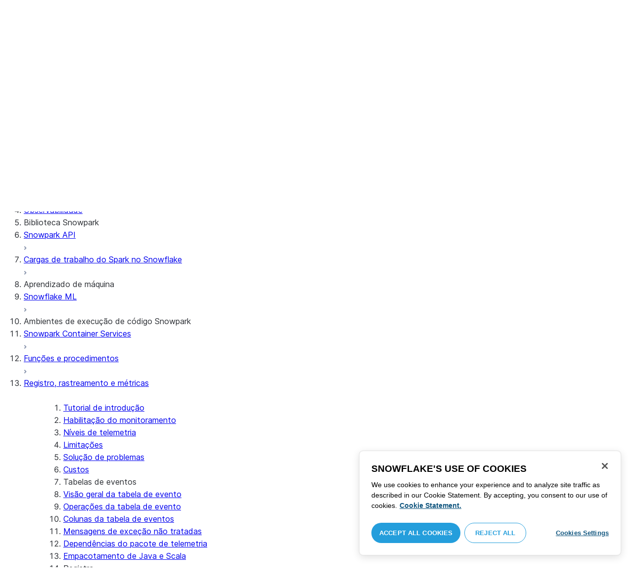

--- FILE ---
content_type: text/html; charset=utf-8
request_url: https://docs.snowflake.com/pt/developer-guide/logging-tracing/logging-tracing-overview
body_size: 138132
content:
<!DOCTYPE html><html lang="pt"><head><meta charSet="utf-8" data-next-head=""/><meta name="viewport" content="width=device-width" data-next-head=""/><title data-next-head="">Registro, rastreamento e métricas | Snowflake Documentation</title><link rel="canonical" href="https://docs.snowflake.com/pt/developer-guide/logging-tracing/logging-tracing-overview" data-next-head=""/><link rel="icon" sizes="any" type="image/svg+xml" href="/images/favicon/favicon.svg"/><link rel="shortcut icon" sizes="48x48" href="/images/favicon/favicon.ico"/><link rel="apple-touch-icon" sizes="180x180" href="/images/favicon/apple-touch-icon.png"/><link rel="icon" type="image/png" sizes="32x32" href="/images/favicon/favicon-32x32.png"/><link rel="icon" type="image/png" sizes="16x16" href="/images/favicon/favicon-16x16.png"/><link rel="preload" href="/fonts/inter-regular.woff2" as="font" type="font/woff2" crossorigin=""/><link rel="preload" href="/fonts/inter-semi-bold.woff2" as="font" type="font/woff2" crossorigin=""/><link rel="preload" href="/fonts/inter-bold.woff2" as="font" type="font/woff2" crossorigin=""/><link rel="preload" href="/i18n/_next/static/css/c32e5137dca27b37.css" as="style"/><script src="/scripts/darkmode.js"></script><script src="/scripts/oneTrust_production/scripttemplates/otSDKStub.js" type="text/javascript" charSet="UTF-8" data-domain-script="e2fcdaea-38d6-4c35-8d59-c2f96dbce597" data-ignore-ga="true"></script><script type="text/javascript">
                // Initialize default Google Analytics consent before OneTrust loads
                window.dataLayer = window.dataLayer || [];
                function gtag(){dataLayer.push(arguments);}
                window.gtag = gtag;
                gtag('consent', 'default', {
                  'analytics_storage': 'denied',
                  'ad_storage': 'denied',
                  'ad_user_data': 'denied', 
                  'ad_personalization': 'denied',
                  'functionality_storage': 'denied',
                  'personalization_storage': 'denied',
                  'security_storage': 'granted'
                });
              </script><link rel="stylesheet" href="/i18n/_next/static/css/c32e5137dca27b37.css" data-n-g=""/><noscript data-n-css=""></noscript><script defer="" noModule="" src="/i18n/_next/static/chunks/polyfills-42372ed130431b0a.js"></script><script src="/i18n/_next/static/chunks/webpack-88d4ff38898f5249.js" defer=""></script><script src="/i18n/_next/static/chunks/framework-70b267e62cb32d0c.js" defer=""></script><script src="/i18n/_next/static/chunks/main-d14a6c5dc603063b.js" defer=""></script><script src="/i18n/_next/static/chunks/pages/_app-7c1835b5195aff98.js" defer=""></script><script src="/i18n/_next/static/chunks/959-192d991f123f29f1.js" defer=""></script><script src="/i18n/_next/static/chunks/258-4d5a21059a967521.js" defer=""></script><script src="/i18n/_next/static/chunks/849-1583e6c625130edf.js" defer=""></script><script src="/i18n/_next/static/chunks/440-8a9b2e3b37d7a955.js" defer=""></script><script src="/i18n/_next/static/chunks/pages/%5B...path%5D-a8d08923580d3ce7.js" defer=""></script><script src="/i18n/_next/static/SxwwZw695lggf5PWqHxcB/_buildManifest.js" defer=""></script><script src="/i18n/_next/static/SxwwZw695lggf5PWqHxcB/_ssgManifest.js" defer=""></script></head><body><div id="__next"><div class="h-full relative overflow-y-hidden flex flex-col"><nav id="masthead" class="print:hidden flex flex-col"><div class="flex items-center justify-between w-full px-6 border-b py-2"><a href="https://docs.snowflake.com" class="flex flex-1 my-2 flex-col sm:flex-row sm:items-center items-start"><svg xmlns="http://www.w3.org/2000/svg" width="102" height="24" viewBox="0 0 102 24" fill="none"><path fill-rule="evenodd" clip-rule="evenodd" d="M62.6792 7.50872L62.6761 7.50679C62.6761 7.50679 62.6747 7.50562 62.6729 7.50562C62.6038 7.47437 62.5284 7.45813 62.4562 7.45813C62.3386 7.45898 62.2259 7.49541 62.1277 7.55931C62.0276 7.62524 61.9428 7.72138 61.8943 7.84166V7.84463L59.6011 14.3663L57.8338 9.99498L57.8311 9.9931C57.7813 9.87089 57.6924 9.77644 57.5915 9.7107C57.4896 9.64477 57.372 9.60849 57.2482 9.60849C57.1279 9.60849 57.0157 9.64769 56.917 9.71155C56.8191 9.77733 56.7312 9.87089 56.6818 9.9931L56.6805 9.99498L54.9096 14.3691L52.6043 7.85032H52.6025C52.5625 7.7243 52.4804 7.62609 52.383 7.56119C52.2843 7.49541 52.1685 7.45898 52.0491 7.45813C51.9728 7.45813 51.8961 7.47437 51.8229 7.50562H51.8198L51.8171 7.50872C51.6021 7.61282 51.4707 7.83597 51.4702 8.07917C51.4702 8.15564 51.4846 8.23178 51.5128 8.30722L54.3477 16.22V16.2227C54.3697 16.2818 54.4011 16.3401 54.4469 16.3974C54.4801 16.4383 54.529 16.4728 54.5793 16.5015C54.5887 16.5108 54.6031 16.5241 54.6251 16.5384C54.6489 16.5538 54.6794 16.5645 54.7103 16.57C54.7611 16.5875 54.8279 16.6128 54.9177 16.6128C55.0326 16.6128 55.1389 16.57 55.2345 16.5061C55.3238 16.4442 55.4037 16.3515 55.4477 16.2314L55.4549 16.2257L57.2482 11.7711L59.0437 16.2075H59.0455C59.0868 16.3258 59.1595 16.4185 59.2439 16.4843C59.3332 16.5538 59.4328 16.5968 59.5387 16.6128H59.6141C59.6854 16.6128 59.7555 16.5987 59.8138 16.5748C59.8753 16.5502 59.9251 16.5175 59.9664 16.4853C60.0629 16.4088 60.1369 16.3039 60.1831 16.1874V16.1848L63.0005 8.30722C63.0284 8.23178 63.0427 8.15654 63.0427 8.08039C63.0418 7.83893 62.9049 7.609 62.6792 7.50872ZM49.7164 12.0261C49.7164 11.0969 49.3731 10.2553 48.8269 9.64769C48.2776 9.03889 47.534 8.66675 46.7262 8.66675C45.9184 8.66675 45.173 9.03889 44.6249 9.64769C44.0776 10.2553 43.7343 11.0969 43.7343 12.0261C43.7343 12.9544 44.0776 13.7881 44.6249 14.3919C45.173 14.9979 45.9184 15.3642 46.7262 15.3642C47.534 15.3642 48.2803 14.9979 48.8269 14.3919C49.3731 13.7881 49.7164 12.9544 49.7164 12.0261ZM49.7007 8.80035C50.4591 9.63611 50.92 10.7829 50.9218 12.0261C50.92 13.2692 50.4591 14.4148 49.7007 15.2507C48.9481 16.0853 47.8971 16.613 46.728 16.613C45.5684 16.613 44.5156 16.0853 43.7602 15.2507C43.0036 14.4148 42.5353 13.2692 42.5353 12.0261C42.5353 10.7829 43.0036 9.63611 43.7602 8.80035C44.5156 7.96646 45.5684 7.43898 46.728 7.43898C47.8971 7.43898 48.9481 7.96646 49.7007 8.80035ZM37.7615 7.45522C36.8213 7.45522 35.9631 7.83597 35.3223 8.44355V8.08039C35.3213 7.91333 35.2617 7.75762 35.1569 7.64317C35.0552 7.53065 34.9044 7.45522 34.7393 7.45522C34.5683 7.45522 34.4142 7.52665 34.3069 7.64213C34.2013 7.75573 34.138 7.91333 34.138 8.08039V16.1771L34.1627 16.2027L34.1637 16.2067C34.1702 16.2334 34.1865 16.2629 34.2039 16.2914C34.2857 16.4412 34.4197 16.5548 34.5858 16.6052L34.6097 16.613H34.7393C34.8257 16.613 34.9127 16.594 34.9954 16.5538C35.0643 16.5195 35.1285 16.4642 35.1799 16.3936L35.1818 16.3945C35.1881 16.3879 35.1901 16.3793 35.1974 16.3727C35.2002 16.3717 35.2029 16.3688 35.2047 16.3658C35.2367 16.323 35.2635 16.2792 35.2801 16.2381C35.2976 16.1894 35.3085 16.1435 35.3168 16.1083L35.3223 16.0853V11.2236C35.3397 10.5282 35.6151 9.89955 36.0568 9.44246C36.4955 8.98571 37.0967 8.70317 37.7615 8.70317C38.4373 8.70317 39.0403 8.98571 39.4773 9.44246C39.9161 9.8978 40.1824 10.5254 40.1824 11.2171V15.9911C40.1824 16.1654 40.2539 16.3268 40.3624 16.4375C40.4734 16.5479 40.6248 16.613 40.7828 16.613C40.9434 16.613 41.0941 16.5479 41.2042 16.4375C41.3162 16.3268 41.3841 16.1654 41.3841 15.9911V11.2171C41.3841 9.15644 39.7646 7.45813 37.7615 7.45522ZM96.9417 11.1406C96.6001 9.701 95.384 8.6754 93.9959 8.67832C92.5729 8.67832 91.3728 9.68204 91.0013 11.1406H96.9417ZM98.257 11.7304V11.7922C98.257 11.965 98.183 12.1205 98.0703 12.2227C97.9581 12.3256 97.8123 12.3791 97.6552 12.381H90.9178C91.0892 14.0894 92.4019 15.351 93.969 15.3642H94.3666C94.8849 15.3661 95.3903 15.18 95.8345 14.8719C96.2797 14.5667 96.6643 14.1402 96.9354 13.6707C96.991 13.5706 97.0714 13.4943 97.1584 13.4475C97.2473 13.397 97.3429 13.374 97.4394 13.374C97.5457 13.374 97.6512 13.4027 97.7441 13.4608L97.7504 13.4637L97.758 13.4694C97.9267 13.5982 98.0326 13.7948 98.0326 14.0106C98.0326 14.1202 98.0048 14.2318 97.9469 14.3328L97.9451 14.3368L97.9433 14.3385C97.5668 14.9608 97.0534 15.5283 96.444 15.9396C95.8336 16.3517 95.1259 16.613 94.3666 16.613H93.9627C92.7802 16.6043 91.7117 16.0853 90.9411 15.2554C90.1728 14.4283 89.6994 13.292 89.6994 12.0434C89.6994 10.7734 90.1769 9.62096 90.9514 8.78708C91.7265 7.95423 92.8031 7.43898 93.9959 7.43898C95.134 7.43898 96.1568 7.90933 96.9143 8.67936C97.6718 9.44919 98.1664 10.5185 98.2548 11.7216L98.257 11.7304ZM70.6211 3.67057C70.4569 3.67057 70.3065 3.74221 70.1984 3.85475C70.0898 3.96643 70.0211 4.12384 70.0211 4.29455V15.9911C70.0211 16.1618 70.0898 16.3182 70.1984 16.429C70.3065 16.5395 70.4569 16.613 70.6211 16.613C70.9618 16.613 71.2373 16.3344 71.2391 15.9911V4.29455C71.2373 3.9502 70.9618 3.67057 70.6211 3.67057ZM31.36 11.8027C30.8751 11.5652 30.3252 11.3897 29.7764 11.2008C29.2714 11.0234 28.759 10.8725 28.3936 10.6742C28.2101 10.572 28.0669 10.4643 27.9742 10.3431C27.8795 10.2221 27.8337 10.0989 27.8309 9.93093C27.8319 9.701 27.8961 9.51597 28.0044 9.35183C28.1687 9.10675 28.4441 8.91583 28.7452 8.79258C29.0427 8.669 29.365 8.61065 29.5954 8.61065C30.2765 8.61169 30.7072 8.84731 31.0378 9.09136C31.201 9.21461 31.3389 9.33941 31.4693 9.44246C31.5362 9.49597 31.5987 9.54463 31.6712 9.58072C31.7399 9.61611 31.8207 9.64477 31.909 9.64477C31.9649 9.64477 32.0211 9.63423 32.0722 9.61145C32.1263 9.58868 32.1734 9.55602 32.2184 9.51597C32.2624 9.47319 32.3001 9.42157 32.3267 9.36425C32.3506 9.30505 32.3615 9.24411 32.3615 9.18406C32.3615 9.07324 32.3275 8.96933 32.2788 8.87183C32.188 8.70025 32.0483 8.53625 31.8704 8.37211C31.606 8.12788 31.2572 7.89503 30.8816 7.71964C30.5051 7.54411 30.1013 7.42468 29.7166 7.42468C28.8251 7.42468 28.0807 7.63456 27.5398 8.02119C27.258 8.22331 27.0102 8.44458 26.8349 8.74995C26.6567 9.05616 26.5575 9.43399 26.5447 9.92524C26.5439 9.94717 26.5439 9.9691 26.5439 9.99103C26.5421 10.4681 26.6897 10.8613 26.922 11.1692C27.2746 11.6331 27.798 11.9106 28.3112 12.1072C28.8235 12.3036 29.3356 12.421 29.6588 12.5336C30.114 12.691 30.5979 12.8617 30.9504 13.0878C31.1259 13.2033 31.2681 13.3274 31.3646 13.4637C31.4583 13.6041 31.5113 13.7489 31.5133 13.9322V13.9457C31.5123 14.2108 31.4372 14.4188 31.3131 14.5971C31.1259 14.8624 30.8147 15.0569 30.484 15.18C30.1546 15.3003 29.8121 15.351 29.5917 15.351C28.8142 15.351 28.2938 15.1562 27.9164 14.9608C27.7272 14.8624 27.5739 14.7651 27.4352 14.6829C27.3664 14.6439 27.3022 14.6076 27.2342 14.579C27.1681 14.5505 27.0975 14.532 27.0177 14.532C26.969 14.532 26.9158 14.5408 26.867 14.5607C26.8175 14.5827 26.7725 14.6133 26.7347 14.6504C26.6825 14.7033 26.6366 14.7621 26.6046 14.8299C26.5733 14.8978 26.5575 14.9692 26.5575 15.0436C26.5575 15.1659 26.6015 15.2775 26.6642 15.3785C26.7623 15.5243 26.9065 15.6552 27.0864 15.7859C27.2717 15.9146 27.4932 16.0417 27.7483 16.1667C28.3139 16.4442 29.0391 16.5892 29.59 16.5987H29.5917C30.4484 16.5987 31.1882 16.3936 31.8116 15.9167V15.9155H31.8124C32.422 15.4386 32.8012 14.7297 32.8012 13.9293C32.8012 13.4895 32.7021 13.1164 32.5287 12.8113C32.267 12.3485 31.8418 12.0434 31.36 11.8027ZM79.6751 12.0261C79.6751 11.0881 79.3345 10.2477 78.7901 9.64115C78.2462 9.03616 77.5004 8.669 76.6841 8.66693C75.874 8.66693 75.1309 9.03616 74.5816 9.64115C74.0363 10.2477 73.6912 11.0881 73.6912 12.0261C73.6912 12.963 74.0363 13.7979 74.5816 14.3996C75.1277 15.0017 75.874 15.3642 76.6841 15.3642C77.5022 15.3642 78.2485 15.0017 78.7919 14.4017C79.3345 13.7979 79.6751 12.9639 79.6751 12.0261ZM80.6961 7.61282C80.8069 7.7243 80.8756 7.88571 80.8756 8.06002V15.9911C80.8756 16.1618 80.8056 16.3182 80.6997 16.429C80.5911 16.5395 80.4416 16.613 80.2765 16.613C80.1113 16.613 79.9597 16.5395 79.8533 16.429C79.7447 16.3182 79.6751 16.1618 79.6751 15.9911V15.2173C78.9194 16.0655 77.8581 16.613 76.6841 16.613C75.5155 16.613 74.4631 16.0912 73.7096 15.2554C72.953 14.4236 72.4903 13.2777 72.4903 12.0261C72.4903 10.7745 72.953 9.6275 73.7096 8.79484C74.4631 7.95992 75.5155 7.43898 76.6841 7.43898C77.8576 7.43898 78.9194 7.9706 79.6751 8.8147V8.06002C79.6751 7.88571 79.7438 7.7243 79.8551 7.61282C79.9659 7.50303 80.1158 7.43898 80.2765 7.43898C80.4354 7.43898 80.5866 7.50303 80.6961 7.61282ZM89.1725 8.417C89.2919 8.2939 89.3565 8.1306 89.3565 7.96853C89.3565 7.80924 89.2919 7.64976 89.1712 7.53428H89.1725C89.1712 7.53065 89.1685 7.53065 89.1685 7.53065C89.168 7.52769 89.1658 7.52665 89.1658 7.52665H89.164C89.0482 7.40844 88.8997 7.34355 88.7462 7.34355C88.5914 7.34355 88.4397 7.41065 88.3239 7.53065L83.6302 12.2846V4.29455C83.6302 3.9502 83.3528 3.67057 83.0122 3.67057C82.848 3.67057 82.6976 3.74221 82.5899 3.85475C82.4831 3.96643 82.4117 4.12384 82.4117 4.29455V15.9911C82.4117 16.1618 82.4831 16.3182 82.5899 16.429C82.6976 16.5395 82.848 16.613 83.0122 16.613C83.3528 16.613 83.6302 16.3344 83.6302 15.9911V14.061L85.1587 12.4745L88.2745 16.3812C88.3333 16.4709 88.4132 16.5327 88.4922 16.5653C88.5819 16.6007 88.6694 16.613 88.7471 16.613C88.8548 16.613 89.006 16.5892 89.1393 16.4804L89.1469 16.4758L89.1546 16.467C89.2793 16.3392 89.3502 16.1694 89.3502 15.9957C89.3502 15.8497 89.2982 15.7009 89.2017 15.5819V15.5799L86.0298 11.5728L89.1694 8.417H89.1725ZM68.1444 3.69837H68.0102C67.9927 3.69837 67.9756 3.70026 67.9572 3.70095C67.9406 3.70026 67.9231 3.69837 67.9056 3.69837C67.5596 3.69837 67.2235 3.73927 66.9093 3.84802C66.6001 3.95486 66.3147 4.13144 66.0935 4.3995L66.0926 4.39847L66.0917 4.3995V4.40037C65.8633 4.66463 65.7125 4.98049 65.6209 5.33936C65.5289 5.69992 65.4912 6.10628 65.4876 6.56802V7.46209H64.5389C64.2095 7.46402 63.9479 7.73776 63.9479 8.06882C63.9461 8.24712 64.013 8.41131 64.1216 8.52971C64.2306 8.64604 64.3801 8.72232 64.5465 8.73183H65.4876V16.0063L65.4863 16.0234C65.4863 16.1941 65.5554 16.3515 65.6667 16.4642C65.7766 16.5748 65.931 16.6406 66.0989 16.6406C66.4184 16.6389 66.6809 16.3679 66.6818 16.0234V8.73183H67.7019C67.8661 8.72232 68.0178 8.6507 68.126 8.53522C68.2373 8.41992 68.305 8.25785 68.305 8.08213V8.05846C68.3014 7.73103 68.038 7.46209 67.7082 7.46209H66.6818V6.57178C66.6885 6.1779 66.7276 5.88308 66.7846 5.66853C66.8398 5.45277 66.9152 5.31729 66.9829 5.23338C67.0494 5.15898 67.1355 5.09686 67.276 5.04712C67.4173 4.99969 67.6126 4.9691 67.8773 4.9691H67.9083C67.924 4.9691 67.9406 4.96618 67.9554 4.96618C67.9738 4.96618 67.9909 4.9691 68.0102 4.9691H68.0874H68.1444C68.4827 4.9691 68.756 4.68483 68.756 4.33357C68.756 3.98265 68.4827 3.69837 68.1444 3.69837ZM7.67882 12.439C7.72747 12.2796 7.74775 12.1155 7.74407 11.9534C7.73846 11.836 7.72383 11.7188 7.69174 11.6015C7.59526 11.2371 7.3667 10.9115 7.02419 10.7063L2.153 7.78336C1.46535 7.37202 0.588678 7.61658 0.194023 8.33018C-0.20445 9.0427 0.0305809 9.95268 0.718234 10.3651L3.44027 12.0011L0.718234 13.6325C0.0305809 14.0456 -0.20362 14.9558 0.194023 15.6713C0.588678 16.3829 1.46535 16.6263 2.153 16.215L7.02419 13.2901C7.35292 13.0935 7.576 12.7852 7.67882 12.439ZM9.00081 15.1781C8.72091 15.1532 8.42993 15.2143 8.16816 15.3728L3.29328 18.2938C2.60745 18.706 2.37325 19.6209 2.76907 20.3347C3.16671 21.0465 4.04255 21.2916 4.72737 20.8775L7.45856 19.2403V22.5117C7.45856 23.336 8.10021 24.0038 8.89432 24.0038C9.68461 24.0038 10.3283 23.336 10.3283 22.5117V16.6634C10.3283 15.8782 9.74259 15.2333 9.00081 15.1781ZM13.9931 8.82209C14.2721 8.84609 14.5623 8.78411 14.8241 8.62755L19.6979 5.70373C20.3848 5.29136 20.6178 4.38034 20.223 3.6647C19.8273 2.95235 18.9507 2.70793 18.2648 3.11995L15.5355 4.75903V1.48654C15.5355 0.664582 14.8938 -0.00341797 14.0997 -0.00341797C13.3056 -0.00341797 12.6656 0.664582 12.6656 1.48654V7.33489C12.6656 8.11922 13.2496 8.76515 13.9931 8.82209ZM3.29328 5.70373L8.16816 8.62755C8.42993 8.78411 8.72091 8.84609 9.00081 8.82209C9.74259 8.76515 10.3283 8.11922 10.3283 7.33489V1.48654C10.3283 0.664582 9.68461 -0.00341797 8.89432 -0.00341797C8.10021 -0.00341797 7.45856 0.664582 7.45856 1.48654V4.75903L4.72737 3.11995C4.04255 2.70793 3.16671 2.95235 2.76907 3.6647C2.37325 4.38034 2.60745 5.29136 3.29328 5.70373ZM12.4545 11.9888C12.4545 11.9039 12.405 11.7855 12.3472 11.7227L11.7605 11.1157C11.7027 11.0558 11.5888 11.0061 11.5069 11.0061H11.4841C11.4024 11.0061 11.2887 11.0558 11.2317 11.1157L10.645 11.7227C10.5862 11.7855 10.5412 11.9039 10.5412 11.9888V12.0126C10.5412 12.0965 10.5862 12.2139 10.645 12.275L11.2317 12.8836C11.2895 12.9437 11.4024 12.9932 11.4841 12.9932H11.5069C11.5888 12.9932 11.7027 12.9437 11.7605 12.8836L12.3472 12.275C12.405 12.2139 12.4545 12.0965 12.4545 12.0126V11.9888ZM14.074 12.5725L12.0479 14.6755C11.9899 14.7372 11.878 14.7878 11.7936 14.7878H11.6466H11.3473H11.1978C11.1159 14.7878 11.0021 14.7372 10.9433 14.6755L8.91824 12.5725C8.86026 12.5133 8.81345 12.3942 8.81345 12.3102V12.1547V11.8436V11.6902C8.81345 11.6042 8.86026 11.485 8.91824 11.4249L10.9433 9.32213C11.0021 9.2602 11.1159 9.2115 11.1978 9.2115H11.3473H11.6466H11.7936C11.8761 9.2115 11.9899 9.2602 12.0479 9.32213L14.074 11.4249C14.1318 11.485 14.1786 11.6042 14.1786 11.6902V11.8436V12.1547V12.3102C14.1786 12.3942 14.1318 12.5133 14.074 12.5725ZM19.6979 18.2938L14.8241 15.3728C14.5623 15.2143 14.2721 15.1532 13.9931 15.1781C13.2496 15.2333 12.6656 15.8782 12.6656 16.6634V22.5117C12.6656 23.336 13.3056 24.0038 14.0997 24.0038C14.8938 24.0038 15.5355 23.336 15.5355 22.5117V19.2403L18.2648 20.8775C18.9505 21.2916 19.8273 21.0465 20.223 20.3347C20.6178 19.6209 20.3848 18.706 19.6979 18.2938ZM22.275 10.3651L19.5528 12.0011L22.275 13.6325C22.9625 14.0456 23.1975 14.9558 22.8 15.6713C22.4034 16.3829 21.5259 16.6263 20.8409 16.215L15.966 13.2901C15.6409 13.0935 15.4153 12.7852 15.3151 12.439C15.2674 12.2796 15.2453 12.1155 15.2508 11.9534C15.2536 11.836 15.2701 11.7188 15.3013 11.6015C15.3988 11.2371 15.6273 10.9117 15.966 10.7063L20.8409 7.78336C21.5259 7.37202 22.4034 7.61658 22.8 8.33018C23.1975 9.0427 22.9625 9.95268 22.275 10.3651ZM101.327 7.44726C101.327 8.26731 100.799 8.95173 99.9166 8.95173C99.0401 8.95173 98.5182 8.26077 98.5182 7.44726C98.5182 6.62722 99.0401 5.94265 99.9166 5.94265C100.799 5.94265 101.327 6.62722 101.327 7.44726ZM101.047 7.44726C101.047 6.74995 100.6 6.2202 99.9166 6.2202C99.2452 6.2202 98.7978 6.72388 98.7978 7.44726C98.7978 8.13804 99.2452 8.67399 99.9166 8.67399C100.6 8.67399 101.047 8.14463 101.047 7.44726ZM99.3632 6.7691H99.966C100.295 6.7691 100.513 6.95635 100.513 7.24689C100.513 7.42778 100.426 7.56326 100.295 7.64731L100.531 8.00237V8.07348H100.19L99.9597 7.73122H99.6926V8.07348H99.3632V6.7691ZM99.9597 7.08566H99.6926V7.42778H99.9597C100.084 7.42778 100.165 7.36957 100.165 7.25997C100.165 7.14364 100.09 7.08566 99.9597 7.08566Z" fill="#29B5E8"></path></svg><span class="ml-[14px] text-[12px] font-extrabold tracking-[.72px] text-primary">DOCUMENTATION</span></a><div class="flex justify-end items-center md:max-w-[440px] flex-1 gap-6"><div class="flex items-center lg:hidden"><div class="mr-4"><button type="button" class="rounded-lg ui-icon flex align-center" aria-label="Search"><svg width="19" height="20" viewBox="0 0 19 20" fill="none" class="scale-110 fill-black-10 dark:fill-gray-50 dark:stroke-gray-50 shrink-0" xmlns="http://www.w3.org/2000/svg"><path fill-rule="evenodd" clip-rule="evenodd" d="M2.50157 7.50472C2.50157 4.74156 4.74156 2.50157 7.50472 2.50157C10.2679 2.50157 12.5079 4.74156 12.5079 7.50472C12.5079 10.2679 10.2679 12.5079 7.50472 12.5079C4.74156 12.5079 2.50157 10.2679 2.50157 7.50472ZM7.50472 0C3.35998 0 0 3.35998 0 7.50472C0 11.6495 3.35998 15.0094 7.50472 15.0094C9.02874 15.0094 10.4467 14.5552 11.6305 13.7746L16.5548 18.6989C17.0432 19.1874 17.8352 19.1874 18.3237 18.6989C18.8121 18.2105 18.8121 17.4185 18.3237 16.9301L13.4625 12.0689C14.4328 10.8043 15.0094 9.22184 15.0094 7.50472C15.0094 3.35998 11.6495 0 7.50472 0Z"></path></svg></button></div><div><button type="button" class="rounded-lg ui-icon flex align-center" aria-label="Search"><svg width="20" height="18" viewBox="0 0 20 18" fill="none" xmlns="http://www.w3.org/2000/svg" class="scale-110 fill-black-10 dark:fill-gray-50 dark:stroke-gray-50 shrink-0"><path fill-rule="evenodd" clip-rule="evenodd" d="M1.25 0C0.559644 0 0 0.559644 0 1.25C0 1.94036 0.559644 2.5 1.25 2.5H18.75C19.4404 2.5 20 1.94036 20 1.25C20 0.559644 19.4404 0 18.75 0H1.25ZM1.25 5C0.559644 5 0 5.55964 0 6.25C0 6.94036 0.559644 7.5 1.25 7.5H18.75C19.4404 7.5 20 6.94036 20 6.25C20 5.55964 19.4404 5 18.75 5H1.25ZM0 11.25C0 10.5596 0.559644 10 1.25 10H18.75C19.4404 10 20 10.5596 20 11.25C20 11.9404 19.4404 12.5 18.75 12.5H1.25C0.559644 12.5 0 11.9404 0 11.25ZM1.25 15C0.559644 15 0 15.5596 0 16.25C0 16.9404 0.559644 17.5 1.25 17.5H10C10.6904 17.5 11.25 16.9404 11.25 16.25C11.25 15.5596 10.6904 15 10 15H1.25Z"></path></svg></button></div></div><div class="relative border h-full rounded-md items-center px-3 gap-2 w-full bg-gray-10 dark:bg-gray-85 hover:border-gray-50 hidden lg:flex" role="search"><svg xmlns="http://www.w3.org/2000/svg" width="12" height="12" viewBox="0 0 12 12" fill="none" stroke="none" class="fill-black-10 dark:fill-gray-50 stroke-black-10 dark:stroke-gray-50 shrink-0 m-0 h-3 w-3"><circle cx="4.5" cy="4.5" r="4" fill="none"></circle><path d="M7.85355 7.14645C7.65829 6.95118 7.34171 6.95118 7.14645 7.14645C6.95118 7.34171 6.95118 7.65829 7.14645 7.85355L7.85355 7.14645ZM10.682 11.3891L11.0355 11.7426L11.7426 11.0355L11.3891 10.682L10.682 11.3891ZM7.14645 7.85355L10.682 11.3891L11.3891 10.682L7.85355 7.14645L7.14645 7.85355Z" stroke="none"></path></svg><input autoComplete="off" placeholder="Pesquisa" role="searchbox" class="outline-hidden w-full bg-gray-10 dark:bg-gray-85 placeholder:text-secondary pr-3 py-2 text-sm" name="q"/><span class="text-secondary text-xs font-normal font-mono leading-none px-1.5 py-1 bg-level-3 hidden sm:inline-flex rounded-sm border border-slate-300 ">/</span></div><div class="w-12 shrink-0 hidden lg:block"></div></div></div><div class="hidden lg:flex border-b gap-3 pl-6"><div class="flex flex-col mt-2 gap-2 justify-between"><a href="/pt/user-guide-getting-started" target="" rel="" class="flex items-center whitespace-nowrap p-2 hover:bg-level-3 rounded-md text-masthead-link">Introdução</a><div class="h-[3px] rounded-tl-[5px] rounded-tr-[5px] mx-2"></div></div><div class="flex flex-col mt-2 gap-2 justify-between"><a href="/pt/guides" target="" rel="" class="flex items-center whitespace-nowrap p-2 hover:bg-level-3 rounded-md text-masthead-link">Guias</a><div class="h-[3px] rounded-tl-[5px] rounded-tr-[5px] mx-2"></div></div><div class="flex flex-col mt-2 gap-2 justify-between"><a href="/pt/developer" target="" rel="" class="flex items-center whitespace-nowrap p-2 hover:bg-level-3 rounded-md text-masthead-link text-link">Desenvolvedor</a><div class="h-[3px] rounded-tl-[5px] rounded-tr-[5px] mx-2 bg-blue-50 dark:bg-blue-30"></div></div><div class="flex flex-col mt-2 gap-2 justify-between"><a href="/pt/reference" target="" rel="" class="flex items-center whitespace-nowrap p-2 hover:bg-level-3 rounded-md text-masthead-link">Referência</a><div class="h-[3px] rounded-tl-[5px] rounded-tr-[5px] mx-2"></div></div><div class="flex flex-col mt-2 gap-2 justify-between"><a href="/pt/release-notes/overview" target="" rel="" class="flex items-center whitespace-nowrap p-2 hover:bg-level-3 rounded-md text-masthead-link">Notas de lançamento</a><div class="h-[3px] rounded-tl-[5px] rounded-tr-[5px] mx-2"></div></div><div class="flex flex-col mt-2 gap-2 justify-between"><a href="/pt/tutorials" target="" rel="" class="flex items-center whitespace-nowrap p-2 hover:bg-level-3 rounded-md text-masthead-link">Tutoriais</a><div class="h-[3px] rounded-tl-[5px] rounded-tr-[5px] mx-2"></div></div><div class="flex flex-col mt-2 gap-2 justify-between"><a href="https://status.snowflake.com" target="_blank" rel="noreferrer" class="flex items-center whitespace-nowrap p-2 hover:bg-level-3 rounded-md text-masthead-link">Status<span class="ml-[10px]"><span class=""><svg aria-hidden="true" focusable="false" data-prefix="fas" data-icon="circle-question" class="svg-inline--fa fa-circle-question " role="img" xmlns="http://www.w3.org/2000/svg" viewBox="0 0 512 512"><path fill="currentColor" d="M256 512A256 256 0 1 0 256 0a256 256 0 1 0 0 512zM169.8 165.3c7.9-22.3 29.1-37.3 52.8-37.3l58.3 0c34.9 0 63.1 28.3 63.1 63.1c0 22.6-12.1 43.5-31.7 54.8L280 264.4c-.2 13-10.9 23.6-24 23.6c-13.3 0-24-10.7-24-24l0-13.5c0-8.6 4.6-16.5 12.1-20.8l44.3-25.4c4.7-2.7 7.6-7.7 7.6-13.1c0-8.4-6.8-15.1-15.1-15.1l-58.3 0c-3.4 0-6.4 2.1-7.5 5.3l-.4 1.2c-4.4 12.5-18.2 19-30.6 14.6s-19-18.2-14.6-30.6l.4-1.2zM224 352a32 32 0 1 1 64 0 32 32 0 1 1 -64 0z"></path></svg></span></span></a><div class="h-[3px] rounded-tl-[5px] rounded-tr-[5px] mx-2"></div></div></div></nav><div class="grid h-full auto-rows-auto relative overflow-y-hidden"><main class="flex overflow-y-hidden"><aside class="flex-none hidden lg:block overflow-y-auto bg-lightgray border-r pb-8 scroll-bar w-80 scroll-bar-stable" data-testid="toc-wrapper"><div class="pt-6 pl-1"><nav id="toc"><ol><li class="font-normal"><div class="px-3 text-sm rounded-md hover:bg-level-3 mx-5 flex justify-between items-center"><a href="/pt/developer" class="w-full py-2 text-ellipsis overflow-hidden text-sm leading-4" title="Visão geral"><span>Visão geral</span></a></div><ul></ul></li><li class="pt-3 px-3 py-1 mx-5"><span class="font-bold text-sm">Construtores</span></li><li class="font-normal"><div class="px-3 text-sm rounded-md hover:bg-level-3 mx-5 flex justify-between items-center"><a href="/pt/developer-guide/builders/devops" class="w-full py-2 text-ellipsis overflow-hidden text-sm leading-4" title="Snowflake DevOps"><span>Snowflake DevOps</span></a></div><ul></ul></li><li class="font-normal"><div class="px-3 text-sm rounded-md hover:bg-level-3 mx-5 flex justify-between items-center"><a href="/pt/developer-guide/builders/observability" class="w-full py-2 text-ellipsis overflow-hidden text-sm leading-4" title="Observabilidade"><span>Observabilidade</span></a></div><ul></ul></li><li class="pt-3 px-3 py-1 mx-5"><span class="font-bold text-sm">Biblioteca Snowpark</span></li><li class="font-normal"><div class="px-3 text-sm rounded-md hover:bg-level-3 mx-5 flex justify-between items-center"><a href="/pt/developer-guide/snowpark/index" class="w-full py-2 text-ellipsis overflow-hidden text-sm leading-4" title="Snowpark API"><span>Snowpark API</span></a><div class="w-5 h-5 cursor-pointer flex justify-center items-center select-none py-2" style="transform:rotate(0deg)"><svg width="6" height="8" viewBox="0 0 6 8" fill="none" xmlns="http://www.w3.org/2000/svg"><path d="M2 6.5L4.5 4L2 1.5" stroke="#8A96AD" stroke-width="2" stroke-linecap="square" stroke-linejoin="round"></path></svg></div></div><ul><ol class="overflow-hidden" style="height:0;opacity:0"><div></div></ol></ul></li><li class="font-normal"><div class="px-3 text-sm rounded-md hover:bg-level-3 mx-5 flex justify-between items-center"><a href="/pt/developer-guide/snowpark-connect/snowpark-connect-overview" class="w-full py-2 text-ellipsis overflow-hidden text-sm leading-4" title="Cargas de trabalho do Spark no Snowflake"><span>Cargas de trabalho do Spark no Snowflake</span></a><div class="w-5 h-5 cursor-pointer flex justify-center items-center select-none py-2" style="transform:rotate(0deg)"><svg width="6" height="8" viewBox="0 0 6 8" fill="none" xmlns="http://www.w3.org/2000/svg"><path d="M2 6.5L4.5 4L2 1.5" stroke="#8A96AD" stroke-width="2" stroke-linecap="square" stroke-linejoin="round"></path></svg></div></div><ul><ol class="overflow-hidden" style="height:0;opacity:0"><div></div></ol></ul></li><li class="pt-3 px-3 py-1 mx-5"><span class="font-bold text-sm">Aprendizado de máquina</span></li><li class="font-normal"><div class="px-3 text-sm rounded-md hover:bg-level-3 mx-5 flex justify-between items-center"><a href="/pt/developer-guide/snowflake-ml/overview" class="w-full py-2 text-ellipsis overflow-hidden text-sm leading-4" title="Snowflake ML"><span>Snowflake ML</span></a><div class="w-5 h-5 cursor-pointer flex justify-center items-center select-none py-2" style="transform:rotate(0deg)"><svg width="6" height="8" viewBox="0 0 6 8" fill="none" xmlns="http://www.w3.org/2000/svg"><path d="M2 6.5L4.5 4L2 1.5" stroke="#8A96AD" stroke-width="2" stroke-linecap="square" stroke-linejoin="round"></path></svg></div></div><ul><ol class="overflow-hidden" style="height:0;opacity:0"><div></div></ol></ul></li><li class="pt-3 px-3 py-1 mx-5"><span class="font-bold text-sm">Ambientes de execução de código Snowpark</span></li><li class="font-normal"><div class="px-3 text-sm rounded-md hover:bg-level-3 mx-5 flex justify-between items-center"><a href="/pt/developer-guide/snowpark-container-services/overview" class="w-full py-2 text-ellipsis overflow-hidden text-sm leading-4" title="Snowpark Container Services"><span>Snowpark Container Services</span></a><div class="w-5 h-5 cursor-pointer flex justify-center items-center select-none py-2" style="transform:rotate(0deg)"><svg width="6" height="8" viewBox="0 0 6 8" fill="none" xmlns="http://www.w3.org/2000/svg"><path d="M2 6.5L4.5 4L2 1.5" stroke="#8A96AD" stroke-width="2" stroke-linecap="square" stroke-linejoin="round"></path></svg></div></div><ul><ol class="overflow-hidden" style="height:0;opacity:0"><div></div></ol></ul></li><li class="font-normal"><div class="px-3 text-sm rounded-md hover:bg-level-3 mx-5 flex justify-between items-center"><a href="/pt/developer-guide/extensibility" class="w-full py-2 text-ellipsis overflow-hidden text-sm leading-4" title="Funções e procedimentos"><span>Funções e procedimentos</span></a><div class="w-5 h-5 cursor-pointer flex justify-center items-center select-none py-2" style="transform:rotate(0deg)"><svg width="6" height="8" viewBox="0 0 6 8" fill="none" xmlns="http://www.w3.org/2000/svg"><path d="M2 6.5L4.5 4L2 1.5" stroke="#8A96AD" stroke-width="2" stroke-linecap="square" stroke-linejoin="round"></path></svg></div></div><ul><ol class="overflow-hidden" style="height:0;opacity:0"><div></div></ol></ul></li><li class="font-normal"><div class="px-3 text-sm rounded-md hover:bg-level-3 mx-5 flex justify-between items-center bg-highlight text-blue-60 dark:text-blue-30" id="selected-item"><a href="/pt/developer-guide/logging-tracing/logging-tracing-overview" class="w-full py-2 text-ellipsis overflow-hidden text-sm leading-4" title="Registro, rastreamento e métricas"><span>Registro, rastreamento e métricas</span></a><div class="w-5 h-5 cursor-pointer flex justify-center items-center select-none py-2" style="transform:rotate(90deg)"><svg width="6" height="8" viewBox="0 0 6 8" fill="none" xmlns="http://www.w3.org/2000/svg"><path d="M2 6.5L4.5 4L2 1.5" stroke="#8A96AD" stroke-width="2" stroke-linecap="square" stroke-linejoin="round"></path></svg></div></div><ul><ol class="overflow-hidden" style="height:auto;opacity:0"><div><li class="font-normal"><div class="px-3 text-sm rounded-md hover:bg-level-3 mx-5 flex justify-between items-center pl-5"><a href="/pt/developer-guide/logging-tracing/tutorials/logging-tracing-getting-started" class="w-full py-2 text-ellipsis overflow-hidden text-sm leading-4" title="Tutorial de introdução"><span>Tutorial de introdução</span></a></div><ul></ul></li><li class="font-normal"><div class="px-3 text-sm rounded-md hover:bg-level-3 mx-5 flex justify-between items-center pl-5"><a href="/pt/developer-guide/logging-tracing/logging-tracing-enabling" class="w-full py-2 text-ellipsis overflow-hidden text-sm leading-4" title="Habilitação do monitoramento"><span>Habilitação do monitoramento</span></a></div><ul></ul></li><li class="font-normal"><div class="px-3 text-sm rounded-md hover:bg-level-3 mx-5 flex justify-between items-center pl-5"><a href="/pt/developer-guide/logging-tracing/telemetry-levels" class="w-full py-2 text-ellipsis overflow-hidden text-sm leading-4" title="Níveis de telemetria"><span>Níveis de telemetria</span></a></div><ul></ul></li><li class="font-normal"><div class="px-3 text-sm rounded-md hover:bg-level-3 mx-5 flex justify-between items-center pl-5"><a href="/pt/developer-guide/logging-tracing/logging-tracing-limitations" class="w-full py-2 text-ellipsis overflow-hidden text-sm leading-4" title="Limitações"><span>Limitações</span></a></div><ul></ul></li><li class="font-normal"><div class="px-3 text-sm rounded-md hover:bg-level-3 mx-5 flex justify-between items-center pl-5"><a href="/pt/developer-guide/logging-tracing/logging-tracing-troubleshooting" class="w-full py-2 text-ellipsis overflow-hidden text-sm leading-4" title="Solução de problemas"><span>Solução de problemas</span></a></div><ul></ul></li><li class="font-normal"><div class="px-3 text-sm rounded-md hover:bg-level-3 mx-5 flex justify-between items-center pl-5"><a href="/pt/developer-guide/logging-tracing/logging-tracing-billing" class="w-full py-2 text-ellipsis overflow-hidden text-sm leading-4" title="Custos"><span>Custos</span></a></div><ul></ul></li><li class="pt-3 px-3 py-1 mx-5 pl-5"><span class="font-bold text-sm">Tabelas de eventos</span></li><li class="font-normal"><div class="px-3 text-sm rounded-md hover:bg-level-3 mx-5 flex justify-between items-center pl-5"><a href="/pt/developer-guide/logging-tracing/event-table-setting-up" class="w-full py-2 text-ellipsis overflow-hidden text-sm leading-4" title="Visão geral da tabela de evento"><span>Visão geral da tabela de evento</span></a></div><ul></ul></li><li class="font-normal"><div class="px-3 text-sm rounded-md hover:bg-level-3 mx-5 flex justify-between items-center pl-5"><a href="/pt/developer-guide/logging-tracing/event-table-operations" class="w-full py-2 text-ellipsis overflow-hidden text-sm leading-4" title="Operações da tabela de evento"><span>Operações da tabela de evento</span></a></div><ul></ul></li><li class="font-normal"><div class="px-3 text-sm rounded-md hover:bg-level-3 mx-5 flex justify-between items-center pl-5"><a href="/pt/developer-guide/logging-tracing/event-table-columns" class="w-full py-2 text-ellipsis overflow-hidden text-sm leading-4" title="Colunas da tabela de eventos"><span>Colunas da tabela de eventos</span></a></div><ul></ul></li><li class="font-normal"><div class="px-3 text-sm rounded-md hover:bg-level-3 mx-5 flex justify-between items-center pl-5"><a href="/pt/developer-guide/logging-tracing/unhandled-exception-messages" class="w-full py-2 text-ellipsis overflow-hidden text-sm leading-4" title="Mensagens de exceção não tratadas"><span>Mensagens de exceção não tratadas</span></a></div><ul></ul></li><li class="font-normal"><div class="px-3 text-sm rounded-md hover:bg-level-3 mx-5 flex justify-between items-center pl-5"><a href="/pt/developer-guide/logging-tracing/telemetry-package-dependencies" class="w-full py-2 text-ellipsis overflow-hidden text-sm leading-4" title="Dependências do pacote de telemetria"><span>Dependências do pacote de telemetria</span></a></div><ul></ul></li><li class="font-normal"><div class="px-3 text-sm rounded-md hover:bg-level-3 mx-5 flex justify-between items-center pl-5"><a href="/pt/developer-guide/logging-tracing/telemetry-build-maven" class="w-full py-2 text-ellipsis overflow-hidden text-sm leading-4" title="Empacotamento de Java e Scala"><span>Empacotamento de Java e Scala</span></a></div><ul></ul></li><li class="pt-3 px-3 py-1 mx-5 pl-5"><span class="font-bold text-sm">Registro</span></li><li class="font-normal"><div class="px-3 text-sm rounded-md hover:bg-level-3 mx-5 flex justify-between items-center pl-5"><a href="/pt/developer-guide/logging-tracing/logging" class="w-full py-2 text-ellipsis overflow-hidden text-sm leading-4" title="Introdução"><span>Introdução</span></a></div><ul></ul></li><li class="font-normal"><div class="px-3 text-sm rounded-md hover:bg-level-3 mx-5 flex justify-between items-center pl-5"><a href="/pt/developer-guide/logging-tracing/logging-java" class="w-full py-2 text-ellipsis overflow-hidden text-sm leading-4" title="Java"><span>Java</span></a></div><ul></ul></li><li class="font-normal"><div class="px-3 text-sm rounded-md hover:bg-level-3 mx-5 flex justify-between items-center pl-5"><a href="/pt/developer-guide/logging-tracing/logging-javascript" class="w-full py-2 text-ellipsis overflow-hidden text-sm leading-4" title="JavaScript"><span>JavaScript</span></a></div><ul></ul></li><li class="font-normal"><div class="px-3 text-sm rounded-md hover:bg-level-3 mx-5 flex justify-between items-center pl-5"><a href="/pt/developer-guide/logging-tracing/logging-python" class="w-full py-2 text-ellipsis overflow-hidden text-sm leading-4" title="Python"><span>Python</span></a></div><ul></ul></li><li class="font-normal"><div class="px-3 text-sm rounded-md hover:bg-level-3 mx-5 flex justify-between items-center pl-5"><a href="/pt/developer-guide/logging-tracing/logging-scala" class="w-full py-2 text-ellipsis overflow-hidden text-sm leading-4" title="Scala"><span>Scala</span></a></div><ul></ul></li><li class="font-normal"><div class="px-3 text-sm rounded-md hover:bg-level-3 mx-5 flex justify-between items-center pl-5"><a href="/pt/developer-guide/logging-tracing/logging-snowflake-scripting" class="w-full py-2 text-ellipsis overflow-hidden text-sm leading-4" title="Script Snowflake"><span>Script Snowflake</span></a></div><ul></ul></li><li class="font-normal"><div class="px-3 text-sm rounded-md hover:bg-level-3 mx-5 flex justify-between items-center pl-5"><a href="/pt/developer-guide/logging-tracing/logging-accessing-messages" class="w-full py-2 text-ellipsis overflow-hidden text-sm leading-4" title="Visualização de mensagens de log"><span>Visualização de mensagens de log</span></a></div><ul></ul></li><li class="pt-3 px-3 py-1 mx-5 pl-5"><span class="font-bold text-sm">Métricas</span></li><li class="font-normal"><div class="px-3 text-sm rounded-md hover:bg-level-3 mx-5 flex justify-between items-center pl-5"><a href="/pt/developer-guide/logging-tracing/metrics" class="w-full py-2 text-ellipsis overflow-hidden text-sm leading-4" title="Introdução"><span>Introdução</span></a></div><ul></ul></li><li class="font-normal"><div class="px-3 text-sm rounded-md hover:bg-level-3 mx-5 flex justify-between items-center pl-5"><a href="/pt/developer-guide/logging-tracing/metrics-limitations" class="w-full py-2 text-ellipsis overflow-hidden text-sm leading-4" title="Limitações"><span>Limitações</span></a></div><ul></ul></li><li class="font-normal"><div class="px-3 text-sm rounded-md hover:bg-level-3 mx-5 flex justify-between items-center pl-5"><a href="/pt/developer-guide/logging-tracing/metrics-handler" class="w-full py-2 text-ellipsis overflow-hidden text-sm leading-4" title="Manipuladores"><span>Manipuladores</span></a></div><ul></ul></li><li class="font-normal"><div class="px-3 text-sm rounded-md hover:bg-level-3 mx-5 flex justify-between items-center pl-5"><a href="/pt/developer-guide/logging-tracing/metrics-viewing-data" class="w-full py-2 text-ellipsis overflow-hidden text-sm leading-4" title="Visualização dos dados de métricas"><span>Visualização dos dados de métricas</span></a></div><ul></ul></li><li class="pt-3 px-3 py-1 mx-5 pl-5"><span class="font-bold text-sm">Rastreamento</span></li><li class="font-normal"><div class="px-3 text-sm rounded-md hover:bg-level-3 mx-5 flex justify-between items-center pl-5"><a href="/pt/developer-guide/logging-tracing/tracing" class="w-full py-2 text-ellipsis overflow-hidden text-sm leading-4" title="Introdução"><span>Introdução</span></a></div><ul></ul></li><li class="font-normal"><div class="px-3 text-sm rounded-md hover:bg-level-3 mx-5 flex justify-between items-center pl-5"><a href="/pt/developer-guide/logging-tracing/tracing-how-events-work" class="w-full py-2 text-ellipsis overflow-hidden text-sm leading-4" title="Eventos de rastreamento"><span>Eventos de rastreamento</span></a></div><ul></ul></li><li class="font-normal"><div class="px-3 text-sm rounded-md hover:bg-level-3 mx-5 flex justify-between items-center pl-5"><a href="/pt/developer-guide/logging-tracing/tracing-custom-spans" class="w-full py-2 text-ellipsis overflow-hidden text-sm leading-4" title="Spans personalizados"><span>Spans personalizados</span></a></div><ul></ul></li><li class="font-normal"><div class="px-3 text-sm rounded-md hover:bg-level-3 mx-5 flex justify-between items-center pl-5"><a href="/pt/developer-guide/logging-tracing/tracing-java" class="w-full py-2 text-ellipsis overflow-hidden text-sm leading-4" title="Java"><span>Java</span></a></div><ul></ul></li><li class="font-normal"><div class="px-3 text-sm rounded-md hover:bg-level-3 mx-5 flex justify-between items-center pl-5"><a href="/pt/developer-guide/logging-tracing/tracing-javascript" class="w-full py-2 text-ellipsis overflow-hidden text-sm leading-4" title="JavaScript"><span>JavaScript</span></a></div><ul></ul></li><li class="font-normal"><div class="px-3 text-sm rounded-md hover:bg-level-3 mx-5 flex justify-between items-center pl-5"><a href="/pt/developer-guide/logging-tracing/tracing-python" class="w-full py-2 text-ellipsis overflow-hidden text-sm leading-4" title="Python"><span>Python</span></a></div><ul></ul></li><li class="font-normal"><div class="px-3 text-sm rounded-md hover:bg-level-3 mx-5 flex justify-between items-center pl-5"><a href="/pt/developer-guide/logging-tracing/tracing-scala" class="w-full py-2 text-ellipsis overflow-hidden text-sm leading-4" title="Scala"><span>Scala</span></a></div><ul></ul></li><li class="font-normal"><div class="px-3 text-sm rounded-md hover:bg-level-3 mx-5 flex justify-between items-center pl-5"><a href="/pt/developer-guide/logging-tracing/tracing-snowflake-scripting" class="w-full py-2 text-ellipsis overflow-hidden text-sm leading-4" title="Script Snowflake"><span>Script Snowflake</span></a></div><ul></ul></li><li class="font-normal"><div class="px-3 text-sm rounded-md hover:bg-level-3 mx-5 flex justify-between items-center pl-5"><a href="/pt/developer-guide/logging-tracing/tracing-accessing-events" class="w-full py-2 text-ellipsis overflow-hidden text-sm leading-4" title="Visualização dos dados de rastreamento"><span>Visualização dos dados de rastreamento</span></a></div><ul></ul></li></div></ol></ul></li><li class="pt-3 px-3 py-1 mx-5"><span class="font-bold text-sm">Snowflake APIs</span></li><li class="font-normal"><div class="px-3 text-sm rounded-md hover:bg-level-3 mx-5 flex justify-between items-center"><a href="/pt/developer-guide/snowflake-python-api/snowflake-python-overview" class="w-full py-2 text-ellipsis overflow-hidden text-sm leading-4" title="APIs de Python do Snowflake"><span>APIs de Python do Snowflake</span></a><div class="w-5 h-5 cursor-pointer flex justify-center items-center select-none py-2" style="transform:rotate(0deg)"><svg width="6" height="8" viewBox="0 0 6 8" fill="none" xmlns="http://www.w3.org/2000/svg"><path d="M2 6.5L4.5 4L2 1.5" stroke="#8A96AD" stroke-width="2" stroke-linecap="square" stroke-linejoin="round"></path></svg></div></div><ul><ol class="overflow-hidden" style="height:0;opacity:0"><div></div></ol></ul></li><li class="font-normal"><div class="px-3 text-sm rounded-md hover:bg-level-3 mx-5 flex justify-between items-center"><a href="/pt/developer-guide/snowflake-rest-api/snowflake-rest-api" class="w-full py-2 text-ellipsis overflow-hidden text-sm leading-4" title="APIs REST Snowflake"><span>APIs REST Snowflake</span></a><div class="w-5 h-5 cursor-pointer flex justify-center items-center select-none py-2" style="transform:rotate(0deg)"><svg width="6" height="8" viewBox="0 0 6 8" fill="none" xmlns="http://www.w3.org/2000/svg"><path d="M2 6.5L4.5 4L2 1.5" stroke="#8A96AD" stroke-width="2" stroke-linecap="square" stroke-linejoin="round"></path></svg></div></div><ul><ol class="overflow-hidden" style="height:0;opacity:0"><div></div></ol></ul></li><li class="font-normal"><div class="px-3 text-sm rounded-md hover:bg-level-3 mx-5 flex justify-between items-center"><a href="/pt/developer-guide/sql-api/index" class="w-full py-2 text-ellipsis overflow-hidden text-sm leading-4" title="SQL API"><span>SQL API</span></a><div class="w-5 h-5 cursor-pointer flex justify-center items-center select-none py-2" style="transform:rotate(0deg)"><svg width="6" height="8" viewBox="0 0 6 8" fill="none" xmlns="http://www.w3.org/2000/svg"><path d="M2 6.5L4.5 4L2 1.5" stroke="#8A96AD" stroke-width="2" stroke-linecap="square" stroke-linejoin="round"></path></svg></div></div><ul><ol class="overflow-hidden" style="height:0;opacity:0"><div></div></ol></ul></li><li class="pt-3 px-3 py-1 mx-5"><span class="font-bold text-sm">Aplicativos</span></li><li><div class="flex items-center cursor-pointer group justify-between px-3 mx-5 py-2 text-sm"><span class="block">Streamlit no Snowflake</span><div class="w-5 h-5 cursor-pointer flex justify-center items-center select-none py-2" style="transform:rotate(0deg)"><svg width="6" height="8" viewBox="0 0 6 8" fill="none" xmlns="http://www.w3.org/2000/svg"><path d="M2 6.5L4.5 4L2 1.5" stroke="#8A96AD" stroke-width="2" stroke-linecap="square" stroke-linejoin="round"></path></svg></div></div><ol class="overflow-hidden" style="height:0;opacity:0"><div><li class="font-normal"><div class="px-3 text-sm rounded-md hover:bg-level-3 mx-5 flex justify-between items-center pl-5"><a href="/pt/developer-guide/streamlit/about-streamlit" class="w-full py-2 text-ellipsis overflow-hidden text-sm leading-4" title="Sobre o Streamlit no Snowflake"><span>Sobre o Streamlit no Snowflake</span></a></div><ul></ul></li><li><div class="flex items-center cursor-pointer group justify-between px-3 mx-5 py-2 text-sm pl-5"><span class="block">Introdução</span><div class="w-5 h-5 cursor-pointer flex justify-center items-center select-none py-2" style="transform:rotate(0deg)"><svg width="6" height="8" viewBox="0 0 6 8" fill="none" xmlns="http://www.w3.org/2000/svg"><path d="M2 6.5L4.5 4L2 1.5" stroke="#8A96AD" stroke-width="2" stroke-linecap="square" stroke-linejoin="round"></path></svg></div></div><ol class="overflow-hidden" style="height:0;opacity:0"><div><li class="font-normal"><div class="px-3 text-sm rounded-md hover:bg-level-3 mx-5 flex justify-between items-center pl-7"><a href="/pt/developer-guide/streamlit/getting-started/overview" class="w-full py-2 text-ellipsis overflow-hidden text-sm leading-4" title="Deploy a sample app"><span>Deploy a sample app</span></a></div><ul></ul></li><li class="font-normal"><div class="px-3 text-sm rounded-md hover:bg-level-3 mx-5 flex justify-between items-center pl-7"><a href="/pt/developer-guide/streamlit/getting-started/create-streamlit-ui" class="w-full py-2 text-ellipsis overflow-hidden text-sm leading-4" title="Criação e implementação de aplicativos Streamlit usando o Snowsight"><span>Criação e implementação de aplicativos Streamlit usando o Snowsight</span></a></div><ul></ul></li><li class="font-normal"><div class="px-3 text-sm rounded-md hover:bg-level-3 mx-5 flex justify-between items-center pl-7"><a href="/pt/developer-guide/streamlit/getting-started/create-streamlit-sql" class="w-full py-2 text-ellipsis overflow-hidden text-sm leading-4" title="Criação e implementação de aplicativos Streamlit usando SQL"><span>Criação e implementação de aplicativos Streamlit usando SQL</span></a></div><ul></ul></li><li class="font-normal"><div class="px-3 text-sm rounded-md hover:bg-level-3 mx-5 flex justify-between items-center pl-7"><a href="/pt/developer-guide/streamlit/getting-started/create-streamlit-snowflake-cli" class="w-full py-2 text-ellipsis overflow-hidden text-sm leading-4" title="Criação e implementação de aplicativos Streamlit usando Snowflake CLI"><span>Criação e implementação de aplicativos Streamlit usando Snowflake CLI</span></a></div><ul></ul></li></div></ol></li><li><div class="flex items-center cursor-pointer group justify-between px-3 mx-5 py-2 text-sm pl-5"><span class="block">Streamlit object management</span><div class="w-5 h-5 cursor-pointer flex justify-center items-center select-none py-2" style="transform:rotate(0deg)"><svg width="6" height="8" viewBox="0 0 6 8" fill="none" xmlns="http://www.w3.org/2000/svg"><path d="M2 6.5L4.5 4L2 1.5" stroke="#8A96AD" stroke-width="2" stroke-linecap="square" stroke-linejoin="round"></path></svg></div></div><ol class="overflow-hidden" style="height:0;opacity:0"><div><li class="font-normal"><div class="px-3 text-sm rounded-md hover:bg-level-3 mx-5 flex justify-between items-center pl-7"><a href="/pt/developer-guide/streamlit/object-management/billing" class="w-full py-2 text-ellipsis overflow-hidden text-sm leading-4" title="Billing considerations"><span>Billing considerations</span></a></div><ul></ul></li><li class="font-normal"><div class="px-3 text-sm rounded-md hover:bg-level-3 mx-5 flex justify-between items-center pl-7"><a href="/pt/developer-guide/streamlit/object-management/security" class="w-full py-2 text-ellipsis overflow-hidden text-sm leading-4" title="Security considerations"><span>Security considerations</span></a></div><ul></ul></li><li class="font-normal"><div class="px-3 text-sm rounded-md hover:bg-level-3 mx-5 flex justify-between items-center pl-7"><a href="/pt/developer-guide/streamlit/object-management/privileges" class="w-full py-2 text-ellipsis overflow-hidden text-sm leading-4" title="Privilege requirements"><span>Privilege requirements</span></a></div><ul></ul></li><li class="font-normal"><div class="px-3 text-sm rounded-md hover:bg-level-3 mx-5 flex justify-between items-center pl-7"><a href="/pt/developer-guide/streamlit/object-management/owners-rights" class="w-full py-2 text-ellipsis overflow-hidden text-sm leading-4" title="Noções básicas sobre os direitos de proprietário"><span>Noções básicas sobre os direitos de proprietário</span></a></div><ul></ul></li><li class="font-normal"><div class="px-3 text-sm rounded-md hover:bg-level-3 mx-5 flex justify-between items-center pl-7"><a href="/pt/developer-guide/streamlit/object-management/privatelink" class="w-full py-2 text-ellipsis overflow-hidden text-sm leading-4" title="PrivateLink"><span>PrivateLink</span></a></div><ul></ul></li><li class="font-normal"><div class="px-3 text-sm rounded-md hover:bg-level-3 mx-5 flex justify-between items-center pl-7"><a href="/pt/developer-guide/streamlit/object-management/logging-tracing" class="w-full py-2 text-ellipsis overflow-hidden text-sm leading-4" title="Registro e rastreamento"><span>Registro e rastreamento</span></a></div><ul></ul></li></div></ol></li><li><div class="flex items-center cursor-pointer group justify-between px-3 mx-5 py-2 text-sm pl-5"><span class="block">App development</span><div class="w-5 h-5 cursor-pointer flex justify-center items-center select-none py-2" style="transform:rotate(0deg)"><svg width="6" height="8" viewBox="0 0 6 8" fill="none" xmlns="http://www.w3.org/2000/svg"><path d="M2 6.5L4.5 4L2 1.5" stroke="#8A96AD" stroke-width="2" stroke-linecap="square" stroke-linejoin="round"></path></svg></div></div><ol class="overflow-hidden" style="height:0;opacity:0"><div><li class="font-normal"><div class="px-3 text-sm rounded-md hover:bg-level-3 mx-5 flex justify-between items-center pl-7"><a href="/pt/developer-guide/streamlit/app-development/runtime-environments" class="w-full py-2 text-ellipsis overflow-hidden text-sm leading-4" title="Runtime environments"><span>Runtime environments</span></a></div><ul></ul></li><li class="font-normal"><div class="px-3 text-sm rounded-md hover:bg-level-3 mx-5 flex justify-between items-center pl-7"><a href="/pt/developer-guide/streamlit/app-development/dependency-management" class="w-full py-2 text-ellipsis overflow-hidden text-sm leading-4" title="Dependency management"><span>Dependency management</span></a></div><ul></ul></li><li class="font-normal"><div class="px-3 text-sm rounded-md hover:bg-level-3 mx-5 flex justify-between items-center pl-7"><a href="/pt/developer-guide/streamlit/app-development/file-organization" class="w-full py-2 text-ellipsis overflow-hidden text-sm leading-4" title="File organization"><span>File organization</span></a></div><ul></ul></li><li class="font-normal"><div class="px-3 text-sm rounded-md hover:bg-level-3 mx-5 flex justify-between items-center pl-7"><a href="/pt/developer-guide/streamlit/app-development/secrets-and-configuration" class="w-full py-2 text-ellipsis overflow-hidden text-sm leading-4" title="Secrets and configuration"><span>Secrets and configuration</span></a></div><ul></ul></li><li class="font-normal"><div class="px-3 text-sm rounded-md hover:bg-level-3 mx-5 flex justify-between items-center pl-7"><a href="/pt/developer-guide/streamlit/app-development/editing-your-app" class="w-full py-2 text-ellipsis overflow-hidden text-sm leading-4" title="Editing your app"><span>Editing your app</span></a></div><ul></ul></li></div></ol></li><li><div class="flex items-center cursor-pointer group justify-between px-3 mx-5 py-2 text-sm pl-5"><span class="block">Migrations and upgrades</span><div class="w-5 h-5 cursor-pointer flex justify-center items-center select-none py-2" style="transform:rotate(0deg)"><svg width="6" height="8" viewBox="0 0 6 8" fill="none" xmlns="http://www.w3.org/2000/svg"><path d="M2 6.5L4.5 4L2 1.5" stroke="#8A96AD" stroke-width="2" stroke-linecap="square" stroke-linejoin="round"></path></svg></div></div><ol class="overflow-hidden" style="height:0;opacity:0"><div><li class="font-normal"><div class="px-3 text-sm rounded-md hover:bg-level-3 mx-5 flex justify-between items-center pl-7"><a href="/pt/developer-guide/streamlit/migrations-and-upgrades/overview" class="w-full py-2 text-ellipsis overflow-hidden text-sm leading-4" title="Identify your app type"><span>Identify your app type</span></a></div><ul></ul></li><li class="font-normal"><div class="px-3 text-sm rounded-md hover:bg-level-3 mx-5 flex justify-between items-center pl-7"><a href="/pt/developer-guide/streamlit/migrations-and-upgrades/runtime-migration" class="w-full py-2 text-ellipsis overflow-hidden text-sm leading-4" title="Migrate to a container runtime"><span>Migrate to a container runtime</span></a></div><ul></ul></li><li class="font-normal"><div class="px-3 text-sm rounded-md hover:bg-level-3 mx-5 flex justify-between items-center pl-7"><a href="/pt/developer-guide/streamlit/migrations-and-upgrades/root-location" class="w-full py-2 text-ellipsis overflow-hidden text-sm leading-4" title="Migrate from ROOT_LOCATION"><span>Migrate from ROOT_LOCATION</span></a></div><ul></ul></li></div></ol></li><li><div class="flex items-center cursor-pointer group justify-between px-3 mx-5 py-2 text-sm pl-5"><span class="block">Recursos</span><div class="w-5 h-5 cursor-pointer flex justify-center items-center select-none py-2" style="transform:rotate(0deg)"><svg width="6" height="8" viewBox="0 0 6 8" fill="none" xmlns="http://www.w3.org/2000/svg"><path d="M2 6.5L4.5 4L2 1.5" stroke="#8A96AD" stroke-width="2" stroke-linecap="square" stroke-linejoin="round"></path></svg></div></div><ol class="overflow-hidden" style="height:0;opacity:0"><div><li class="font-normal"><div class="px-3 text-sm rounded-md hover:bg-level-3 mx-5 flex justify-between items-center pl-7"><a href="/pt/developer-guide/streamlit/features/git-integration" class="w-full py-2 text-ellipsis overflow-hidden text-sm leading-4" title="Integração com Git"><span>Integração com Git</span></a></div><ul></ul></li><li class="font-normal"><div class="px-3 text-sm rounded-md hover:bg-level-3 mx-5 flex justify-between items-center pl-7"><a href="/pt/developer-guide/streamlit/features/external-access" class="w-full py-2 text-ellipsis overflow-hidden text-sm leading-4" title="Acesso externo"><span>Acesso externo</span></a></div><ul></ul></li><li class="font-normal"><div class="px-3 text-sm rounded-md hover:bg-level-3 mx-5 flex justify-between items-center pl-7"><a href="/pt/developer-guide/streamlit/features/row-access" class="w-full py-2 text-ellipsis overflow-hidden text-sm leading-4" title="Row access policies"><span>Row access policies</span></a></div><ul></ul></li><li class="font-normal"><div class="px-3 text-sm rounded-md hover:bg-level-3 mx-5 flex justify-between items-center pl-7"><a href="/pt/developer-guide/streamlit/features/sleep-timer" class="w-full py-2 text-ellipsis overflow-hidden text-sm leading-4" title="Sleep timer"><span>Sleep timer</span></a></div><ul></ul></li></div></ol></li><li class="font-normal"><div class="px-3 text-sm rounded-md hover:bg-level-3 mx-5 flex justify-between items-center pl-5"><a href="/pt/developer-guide/streamlit/limitations" class="w-full py-2 text-ellipsis overflow-hidden text-sm leading-4" title="Limitações e alterações de biblioteca"><span>Limitações e alterações de biblioteca</span></a></div><ul></ul></li><li class="font-normal"><div class="px-3 text-sm rounded-md hover:bg-level-3 mx-5 flex justify-between items-center pl-5"><a href="/pt/developer-guide/streamlit/troubleshooting" class="w-full py-2 text-ellipsis overflow-hidden text-sm leading-4" title="Solução de problemas do Streamlit no Snowflake"><span>Solução de problemas do Streamlit no Snowflake</span></a></div><ul></ul></li><li class="font-normal"><div class="px-3 text-sm rounded-md hover:bg-level-3 mx-5 flex justify-between items-center pl-5"><a href="/pt/release-notes/streamlit-in-snowflake" class="w-full py-2 text-ellipsis overflow-hidden text-sm leading-4" title="Notas de lançamento"><span>Notas de lançamento</span></a></div><ul></ul></li><li class="font-normal"><a href="https://docs.streamlit.io/" class="py-2 px-3 text-sm hover:bg-level-3 rounded-md mx-5 flex justify-between items-center pl-5" target="_blank" rel="noreferrer"><span>Documentação da biblioteca de código aberto Streamlit</span><span class="opacity-60"><svg aria-hidden="true" focusable="false" data-prefix="fas" data-icon="arrow-up-right-from-square" class="svg-inline--fa fa-arrow-up-right-from-square " role="img" xmlns="http://www.w3.org/2000/svg" viewBox="0 0 512 512"><path fill="currentColor" d="M320 0c-17.7 0-32 14.3-32 32s14.3 32 32 32l82.7 0L201.4 265.4c-12.5 12.5-12.5 32.8 0 45.3s32.8 12.5 45.3 0L448 109.3l0 82.7c0 17.7 14.3 32 32 32s32-14.3 32-32l0-160c0-17.7-14.3-32-32-32L320 0zM80 32C35.8 32 0 67.8 0 112L0 432c0 44.2 35.8 80 80 80l320 0c44.2 0 80-35.8 80-80l0-112c0-17.7-14.3-32-32-32s-32 14.3-32 32l0 112c0 8.8-7.2 16-16 16L80 448c-8.8 0-16-7.2-16-16l0-320c0-8.8 7.2-16 16-16l112 0c17.7 0 32-14.3 32-32s-14.3-32-32-32L80 32z"></path></svg></span></a></li></div></ol></li><li class="font-normal"><div class="px-3 text-sm rounded-md hover:bg-level-3 mx-5 flex justify-between items-center"><a href="/pt/developer-guide/native-apps/native-apps-about" class="w-full py-2 text-ellipsis overflow-hidden text-sm leading-4" title="Snowflake Native App Framework"><span>Snowflake Native App Framework</span></a><div class="w-5 h-5 cursor-pointer flex justify-center items-center select-none py-2" style="transform:rotate(0deg)"><svg width="6" height="8" viewBox="0 0 6 8" fill="none" xmlns="http://www.w3.org/2000/svg"><path d="M2 6.5L4.5 4L2 1.5" stroke="#8A96AD" stroke-width="2" stroke-linecap="square" stroke-linejoin="round"></path></svg></div></div><ul><ol class="overflow-hidden" style="height:0;opacity:0"><div></div></ol></ul></li><li class="font-normal"><div class="px-3 text-sm rounded-md hover:bg-level-3 mx-5 flex justify-between items-center"><a href="/pt/developer-guide/declarative-sharing/about" class="w-full py-2 text-ellipsis overflow-hidden text-sm leading-4" title="Compartilhamento Declarativo do Snowflake"><span>Compartilhamento Declarativo do Snowflake</span></a><div class="w-5 h-5 cursor-pointer flex justify-center items-center select-none py-2" style="transform:rotate(0deg)"><svg width="6" height="8" viewBox="0 0 6 8" fill="none" xmlns="http://www.w3.org/2000/svg"><path d="M2 6.5L4.5 4L2 1.5" stroke="#8A96AD" stroke-width="2" stroke-linecap="square" stroke-linejoin="round"></path></svg></div></div><ul><ol class="overflow-hidden" style="height:0;opacity:0"><div></div></ol></ul></li><li class="font-normal"><div class="px-3 text-sm rounded-md hover:bg-level-3 mx-5 flex justify-between items-center"><a href="/pt/developer-guide/native-apps/connector-sdk/about-connector-sdk" class="w-full py-2 text-ellipsis overflow-hidden text-sm leading-4" title="Snowflake Native SDK para conectores"><span>Snowflake Native SDK para conectores</span></a><div class="w-5 h-5 cursor-pointer flex justify-center items-center select-none py-2" style="transform:rotate(0deg)"><svg width="6" height="8" viewBox="0 0 6 8" fill="none" xmlns="http://www.w3.org/2000/svg"><path d="M2 6.5L4.5 4L2 1.5" stroke="#8A96AD" stroke-width="2" stroke-linecap="square" stroke-linejoin="round"></path></svg></div></div><ul><ol class="overflow-hidden" style="height:0;opacity:0"><div></div></ol></ul></li><li class="pt-3 px-3 py-1 mx-5"><span class="font-bold text-sm">Integração externa</span></li><li class="font-normal"><div class="px-3 text-sm rounded-md hover:bg-level-3 mx-5 flex justify-between items-center"><a href="/pt/sql-reference/external-functions" class="w-full py-2 text-ellipsis overflow-hidden text-sm leading-4" title="Funções externas"><span>Funções externas</span></a><div class="w-5 h-5 cursor-pointer flex justify-center items-center select-none py-2" style="transform:rotate(0deg)"><svg width="6" height="8" viewBox="0 0 6 8" fill="none" xmlns="http://www.w3.org/2000/svg"><path d="M2 6.5L4.5 4L2 1.5" stroke="#8A96AD" stroke-width="2" stroke-linecap="square" stroke-linejoin="round"></path></svg></div></div><ul><ol class="overflow-hidden" style="height:0;opacity:0"><div></div></ol></ul></li><li class="font-normal"><div class="px-3 text-sm rounded-md hover:bg-level-3 mx-5 flex justify-between items-center"><a href="/pt/user-guide/connectors" class="w-full py-2 text-ellipsis overflow-hidden text-sm leading-4" title="Conectores Kafka e Spark"><span>Conectores Kafka e Spark</span></a><div class="w-5 h-5 cursor-pointer flex justify-center items-center select-none py-2" style="transform:rotate(0deg)"><svg width="6" height="8" viewBox="0 0 6 8" fill="none" xmlns="http://www.w3.org/2000/svg"><path d="M2 6.5L4.5 4L2 1.5" stroke="#8A96AD" stroke-width="2" stroke-linecap="square" stroke-linejoin="round"></path></svg></div></div><ul><ol class="overflow-hidden" style="height:0;opacity:0"><div></div></ol></ul></li><li class="pt-3 px-3 py-1 mx-5"><span class="font-bold text-sm">Script Snowflake</span></li><li class="font-normal"><div class="px-3 text-sm rounded-md hover:bg-level-3 mx-5 flex justify-between items-center"><a href="/pt/developer-guide/snowflake-scripting/index" class="w-full py-2 text-ellipsis overflow-hidden text-sm leading-4" title="Guia do Desenvolvedor do Script Snowflake"><span>Guia do Desenvolvedor do Script Snowflake</span></a><div class="w-5 h-5 cursor-pointer flex justify-center items-center select-none py-2" style="transform:rotate(0deg)"><svg width="6" height="8" viewBox="0 0 6 8" fill="none" xmlns="http://www.w3.org/2000/svg"><path d="M2 6.5L4.5 4L2 1.5" stroke="#8A96AD" stroke-width="2" stroke-linecap="square" stroke-linejoin="round"></path></svg></div></div><ul><ol class="overflow-hidden" style="height:0;opacity:0"><div></div></ol></ul></li><li class="pt-3 px-3 py-1 mx-5"><span class="font-bold text-sm">Ferramentas</span></li><li class="font-normal"><div class="px-3 text-sm rounded-md hover:bg-level-3 mx-5 flex justify-between items-center"><a href="/pt/developer-guide/snowflake-cli/index" class="w-full py-2 text-ellipsis overflow-hidden text-sm leading-4" title="Snowflake CLI"><span>Snowflake CLI</span></a><div class="w-5 h-5 cursor-pointer flex justify-center items-center select-none py-2" style="transform:rotate(0deg)"><svg width="6" height="8" viewBox="0 0 6 8" fill="none" xmlns="http://www.w3.org/2000/svg"><path d="M2 6.5L4.5 4L2 1.5" stroke="#8A96AD" stroke-width="2" stroke-linecap="square" stroke-linejoin="round"></path></svg></div></div><ul><ol class="overflow-hidden" style="height:0;opacity:0"><div></div></ol></ul></li><li class="font-normal"><div class="px-3 text-sm rounded-md hover:bg-level-3 mx-5 flex justify-between items-center"><a href="/pt/developer-guide/git/git-overview" class="w-full py-2 text-ellipsis overflow-hidden text-sm leading-4" title="Git"><span>Git</span></a><div class="w-5 h-5 cursor-pointer flex justify-center items-center select-none py-2" style="transform:rotate(0deg)"><svg width="6" height="8" viewBox="0 0 6 8" fill="none" xmlns="http://www.w3.org/2000/svg"><path d="M2 6.5L4.5 4L2 1.5" stroke="#8A96AD" stroke-width="2" stroke-linecap="square" stroke-linejoin="round"></path></svg></div></div><ul><ol class="overflow-hidden" style="height:0;opacity:0"><div></div></ol></ul></li><li class="pt-3 px-3 py-1 mx-5"><span class="font-bold text-sm">Drivers</span></li><li class="font-normal"><div class="px-3 text-sm rounded-md hover:bg-level-3 mx-5 flex justify-between items-center"><a href="/pt/developer-guide/drivers" class="w-full py-2 text-ellipsis overflow-hidden text-sm leading-4" title="Visão geral"><span>Visão geral</span></a><div class="w-5 h-5 cursor-pointer flex justify-center items-center select-none py-2" style="transform:rotate(0deg)"><svg width="6" height="8" viewBox="0 0 6 8" fill="none" xmlns="http://www.w3.org/2000/svg"><path d="M2 6.5L4.5 4L2 1.5" stroke="#8A96AD" stroke-width="2" stroke-linecap="square" stroke-linejoin="round"></path></svg></div></div><ul><ol class="overflow-hidden" style="height:0;opacity:0"><div></div></ol></ul></li><li class="font-normal"><div class="px-3 text-sm rounded-md hover:bg-level-3 mx-5 flex justify-between items-center"><a href="/pt/developer-guide/driver-connections" class="w-full py-2 text-ellipsis overflow-hidden text-sm leading-4" title="Considerações sobre drivers que reutilizam sessões"><span>Considerações sobre drivers que reutilizam sessões</span></a></div><ul></ul></li><li class="font-normal"><div class="px-3 text-sm rounded-md hover:bg-level-3 mx-5 flex justify-between items-center"><a href="/pt/developer-guide/scala-version-differences" class="w-full py-2 text-ellipsis overflow-hidden text-sm leading-4" title="Scala versions"><span>Scala versions</span></a></div><ul></ul></li><li class="pt-3 px-3 py-1 mx-5"><span class="font-bold text-sm">Referência</span></li><li class="font-normal"><div class="px-3 text-sm rounded-md hover:bg-level-3 mx-5 flex justify-between items-center"><a href="/pt/api-reference" class="w-full py-2 text-ellipsis overflow-hidden text-sm leading-4" title="Referência de API"><span>Referência de API</span></a></div><ul></ul></li></ol></nav></div></aside><div class="w-full overflow-y-auto" id="scrolltarget"><div class="flex flex-col-reverse xl:flex-row xl:justify-between mx-auto pt-8 px-8 mb-12 max-w-[1175px]"><div class="w-full xl:w-9/12"><nav class="mb-2 flex space-x-4 text-sm flex-wrap"><a href="/pt/developer" class="text-link hover:underline">Desenvolvedor</a><span class="ui-icon mb-2"><svg aria-hidden="true" focusable="false" data-prefix="fas" data-icon="chevron-right" class="svg-inline--fa fa-chevron-right " role="img" xmlns="http://www.w3.org/2000/svg" viewBox="0 0 320 512"><path fill="currentColor" d="M310.6 233.4c12.5 12.5 12.5 32.8 0 45.3l-192 192c-12.5 12.5-32.8 12.5-45.3 0s-12.5-32.8 0-45.3L242.7 256 73.4 86.6c-12.5-12.5-12.5-32.8 0-45.3s32.8-12.5 45.3 0l192 192z"></path></svg></span><span class="mb-2">Registro, rastreamento e métricas</span></nav><article>


  
  <section id="logging-tracing-and-metrics">
<h1>Registro, rastreamento e métricas<a class="headerlink" href="#logging-tracing-and-metrics" title="Link to this heading" data-nosnippet="">¶</a></h1>

<p>É possível registrar a atividade do código do manipulador de funções e procedimentos do Snowflake (incluindo o código que você escreve <a class="reference internal" href="../snowpark/index"><span class="doc">usando APIs Snowpark</span></a>) capturando mensagens de log e eventos de rastreamento do código à medida que ele é executado. Depois de coletar os dados, você pode consultá-los com SQL para analisar os resultados.</p>
<p>Registro, rastreamento e métricas estão entre os recursos de observação que o Snowflake fornece para facilitar a depuração e a otimização de aplicativos. O Snowflake captura dados de observabilidade em uma estrutura baseada no padrão <a class="reference external" href="https://opentelemetry.io/">OpenTelemetry</a>.</p>
<p>Em especial, é possível registrar e analisar o seguinte:</p>
<ul class="simple">
<li><p><a class="reference internal" href="logging"><span class="doc">Mensagens de log</span></a> – Mensagens independentes e detalhadas com informações sobre o estado de uma parte específica de seu código.</p></li>
<li><p><a class="reference internal" href="metrics"><span class="doc">Dados de métricas</span></a> – métricas de CPU e memória geradas pelo Snowflake.</p></li>
<li><p><a class="reference internal" href="tracing"><span class="doc">Eventos de rastreamento</span></a> – Dados estruturados que você pode usar para obter informações abrangendo e agrupando diversas partes de seu código.</p></li>
</ul>
<section id="get-started">
<h2>Introdução<a class="headerlink" href="#get-started" title="Link to this heading" data-nosnippet="">¶</a></h2>
<p>Use as seguintes etapas de alto nível para começar a capturar e usar dados de registro e rastreamento.</p>
<ol class="arabic">
<li><p>Certifique-se de ter uma tabela de evento ativa. Você tem as seguintes opções:</p>
<ul class="simple">
<li><p><a class="reference internal" href="event-table-setting-up.html#label-logging-event-table-default"><span class="std std-ref">Use a tabela de evento padrão</span></a> que é ativa por padrão.</p></li>
<li><p><a class="reference internal" href="event-table-setting-up.html#label-logging-event-table-custom-create"><span class="std std-ref">Crie e defina como ativa uma tabela de evento</span></a>.</p></li>
</ul>
<p>O Snowflake coleta dados de telemetria de seu código na tabela de evento.</p>
</li>
<li><p><a class="reference internal" href="#label-logging-event-table-level"><span class="std std-ref">Defina níveis de telemetria</span></a> para que os dados sejam coletados.</p>
<p>Com os níveis, é possível especificar quais dados – e quantos dados – são coletados. Certifique-se de que os níveis estejam definidos corretamente.</p>
</li>
<li><p>Comece a emitir dados de registro ou rastreamento do código do manipulador.</p>
<p>Após criar uma tabela de evento e associá-la à sua conta, é possível usar uma API na linguagem do manipulador para emitir mensagens de log. Depois de capturar dados de registro e rastreamento, você pode consultar os dados para analisar os resultados.</p>
<p>Para obter mais informações sobre como instrumentar seu código, consulte o seguinte:</p>
<ul class="simple">
<li><p><a class="reference internal" href="logging"><span class="doc">Registro de mensagens de funções e procedimentos</span></a></p></li>
<li><p><a class="reference internal" href="tracing"><span class="doc">Eventos de rastreamento para funções e procedimentos</span></a></p></li>
</ul>
</li>
<li><p>Consulte a tabela de eventos para analisar os dados de registro e rastreamento coletados.</p>
<p>Para obter mais informações, consulte o seguinte:</p>
<ul class="simple">
<li><p><a class="reference internal" href="logging-accessing-messages"><span class="doc">Visualização de mensagens de log</span></a></p></li>
<li><p><a class="reference internal" href="metrics-viewing-data"><span class="doc">Visualização dos dados de métricas</span></a></p></li>
<li><p><a class="reference internal" href="tracing-accessing-events"><span class="doc">Visualização dos dados de rastreamento</span></a></p></li>
</ul>
</li>
</ol>
</section>
<section id="set-telemetry-levels">
<span id="label-logging-event-table-level"></span><h2>Definição dos níveis de telemetria<a class="headerlink" href="#set-telemetry-levels" title="Link to this heading" data-nosnippet="">¶</a></h2>
<p>É possível gerenciar o nível de dados de telemetria armazenados na tabela de evento – como dados de log, rastreamento e métricas – configurando o nível para cada tipo de dados. Use as configurações de nível para garantir que você esteja capturando a quantidade e o tipo de dados desejado.</p>
<p>Para obter mais informações, consulte <a class="reference internal" href="telemetry-levels"><span class="doc">Definição de níveis para registro, métricas e rastreamento</span></a>.</p>
</section>
<section id="compare-log-messages-and-trace-events">
<h2>Comparação de mensagens de registro e eventos de rastreamento<a class="headerlink" href="#compare-log-messages-and-trace-events" title="Link to this heading" data-nosnippet="">¶</a></h2>
<p>A tabela a seguir compara as características e os benefícios das mensagens de registro e dos eventos de rastreamento.</p>
<table class="docutils align-default">
<colgroup>
<col style="width: 20.0%">
<col style="width: 40.0%">
<col style="width: 40.0%">
</colgroup>
<thead>
<tr class="row-odd"><th class="head"><p>Característica</p></th>
<th class="head"><p>Entradas de registro</p></th>
<th class="head"><p>Eventos de rastreamento</p></th>
</tr>
</thead>
<tbody>
<tr class="row-even"><td><p>Uso pretendido</p></td>
<td><p>Registre informações detalhadas, mas não estruturadas, sobre o estado do seu código. Use essas informações para entender o que aconteceu durante uma determinada invocação de sua função ou procedimento.</p></td>
<td><p>Registre um resumo breve, mas estruturado, de cada invocação do seu código. Agregue essas informações para entender o comportamento do seu código em um nível elevado.</p></td>
</tr>
<tr class="row-odd"><td><p>Estrutura como carga útil</p></td>
<td><p>Nenhum. Uma entrada de registro é apenas uma cadeia de caracteres.</p></td>
<td><p>Estruturada com atributos que você pode anexar aos eventos de rastreamento. Os atributos são pares chave-valor que podem ser facilmente consultados com uma consulta SQL.</p></td>
</tr>
<tr class="row-even"><td><p>Oferece suporte a agrupamento</p></td>
<td><p>Não. Cada entrada de registro é um evento independente.</p></td>
<td><p>Sim. Os eventos de rastreamento são organizados em spans. Um span pode ter seus próprios atributos.</p></td>
</tr>
<tr class="row-odd"><td><p>Limites de quantidade</p></td>
<td><p>Ilimitado. Todas as entradas de registro emitidas pelo seu código são ingeridas na tabela de eventos.</p></td>
<td><p>O número de eventos de rastreamento por span é limitado a 128. Há também um limite para o número de atributos de span.</p></td>
</tr>
<tr class="row-even"><td><p>Complexidade das consultas aos dados registrados</p></td>
<td><p>Relativamente alto. Suas consultas devem analisar cada entrada de registro para extrair informações significativas.</p></td>
<td><p>Relativamente baixo. Suas consultas podem tirar proveito da natureza estruturada dos eventos de rastreamento.</p></td>
</tr>
</tbody>
</table>
</section>
</section>


</article><footer class="mt-24 mb-12 print:hidden"><div class="mb-8"><div class="flex"><p class="mr-4 text-primary">Esta página foi útil?</p><button class="button-primary-bg rounded-md button-primary-text py-1 px-3 text-sm mr-2"><svg aria-hidden="true" focusable="false" data-prefix="fas" data-icon="thumbs-up" class="svg-inline--fa fa-thumbs-up pr-2" role="img" xmlns="http://www.w3.org/2000/svg" viewBox="0 0 512 512"><path fill="currentColor" d="M313.4 32.9c26 5.2 42.9 30.5 37.7 56.5l-2.3 11.4c-5.3 26.7-15.1 52.1-28.8 75.2l144 0c26.5 0 48 21.5 48 48c0 18.5-10.5 34.6-25.9 42.6C497 275.4 504 288.9 504 304c0 23.4-16.8 42.9-38.9 47.1c4.4 7.3 6.9 15.8 6.9 24.9c0 21.3-13.9 39.4-33.1 45.6c.7 3.3 1.1 6.8 1.1 10.4c0 26.5-21.5 48-48 48l-97.5 0c-19 0-37.5-5.6-53.3-16.1l-38.5-25.7C176 420.4 160 390.4 160 358.3l0-38.3 0-48 0-24.9c0-29.2 13.3-56.7 36-75l7.4-5.9c26.5-21.2 44.6-51 51.2-84.2l2.3-11.4c5.2-26 30.5-42.9 56.5-37.7zM32 192l64 0c17.7 0 32 14.3 32 32l0 224c0 17.7-14.3 32-32 32l-64 0c-17.7 0-32-14.3-32-32L0 224c0-17.7 14.3-32 32-32z"></path></svg>Sim</button><button class="button-primary-bg rounded-md button-primary-text py-1 px-3 text-sm"><svg aria-hidden="true" focusable="false" data-prefix="fas" data-icon="thumbs-down" class="svg-inline--fa fa-thumbs-down pr-2" role="img" xmlns="http://www.w3.org/2000/svg" viewBox="0 0 512 512"><path fill="currentColor" d="M313.4 479.1c26-5.2 42.9-30.5 37.7-56.5l-2.3-11.4c-5.3-26.7-15.1-52.1-28.8-75.2l144 0c26.5 0 48-21.5 48-48c0-18.5-10.5-34.6-25.9-42.6C497 236.6 504 223.1 504 208c0-23.4-16.8-42.9-38.9-47.1c4.4-7.3 6.9-15.8 6.9-24.9c0-21.3-13.9-39.4-33.1-45.6c.7-3.3 1.1-6.8 1.1-10.4c0-26.5-21.5-48-48-48l-97.5 0c-19 0-37.5 5.6-53.3 16.1L202.7 73.8C176 91.6 160 121.6 160 153.7l0 38.3 0 48 0 24.9c0 29.2 13.3 56.7 36 75l7.4 5.9c26.5 21.2 44.6 51 51.2 84.2l2.3 11.4c5.2 26 30.5 42.9 56.5 37.7zM32 384l64 0c17.7 0 32-14.3 32-32l0-224c0-17.7-14.3-32-32-32L32 96C14.3 96 0 110.3 0 128L0 352c0 17.7 14.3 32 32 32z"></path></svg>Não</button></div></div><div class="grid md:grid-cols-2 xl:grid-cols-3 grid-auto justify-items-start items-start gap-x-6 gap-y-4 border-t border-b py-8"><div class="flex items-center text-card-description gap-3"><svg xmlns="http://www.w3.org/2000/svg" width="16" height="16" viewBox="0 0 19 19" fill="none" class="fill-gray-70 dark:fill-gray-55"><path fill-rule="evenodd" clip-rule="evenodd" d="M6.08044 9.85246C6.11896 9.72629 6.13502 9.59631 6.13211 9.46798C6.12767 9.37501 6.11608 9.28222 6.09067 9.18929C6.01427 8.90076 5.83329 8.64297 5.56208 8.48046L1.70485 6.16593C1.16033 5.84021 0.466142 6.03386 0.153636 6.59893C-0.161893 7.16313 0.0242153 7.88369 0.568731 8.21023L2.72417 9.50569L0.568731 10.7976C0.0242153 11.1247 -0.161236 11.8454 0.153636 12.4119C0.466142 12.9754 1.16033 13.1682 1.70485 12.8425L5.56208 10.5264C5.82238 10.3707 5.99903 10.1266 6.08044 9.85246ZM7.12726 12.0214C6.90562 12.0017 6.6752 12.0501 6.46792 12.1756L2.60777 14.4886C2.0647 14.815 1.87925 15.5394 2.19267 16.1046C2.50755 16.6683 3.20108 16.8624 3.74335 16.5344L5.90603 15.2381V17.8285C5.90603 18.4812 6.41412 19.01 7.04293 19.01C7.66872 19.01 8.17841 18.4812 8.17841 17.8285V13.1976C8.17841 12.5758 7.71463 12.0652 7.12726 12.0214ZM11.0804 6.98844C11.3013 7.00744 11.5311 6.95837 11.7384 6.83439L15.5977 4.51919C16.1416 4.19265 16.3261 3.47126 16.0135 2.90459C15.7002 2.34051 15.006 2.14697 14.4629 2.47323L12.3017 3.77112V1.17982C12.3017 0.528953 11.7936 0 11.1648 0C10.536 0 10.0292 0.528953 10.0292 1.17982V5.81081C10.0292 6.43187 10.4917 6.94335 11.0804 6.98844ZM2.60777 4.51919L6.46792 6.83439C6.6752 6.95837 6.90562 7.00744 7.12726 6.98844C7.71463 6.94335 8.17841 6.43187 8.17841 5.81081V1.17982C8.17841 0.528953 7.66872 0 7.04293 0C6.41412 0 5.90603 0.528953 5.90603 1.17982V3.77112L3.74335 2.47323C3.20108 2.14697 2.50755 2.34051 2.19267 2.90459C1.87925 3.47126 2.0647 4.19265 2.60777 4.51919ZM9.86206 9.49596C9.86206 9.42874 9.82287 9.33499 9.7771 9.28524L9.31254 8.80465C9.26677 8.75722 9.17654 8.71787 9.11169 8.71787H9.09367C9.02896 8.71787 8.93888 8.75722 8.89375 8.80465L8.42922 9.28524C8.38267 9.33499 8.34703 9.42874 8.34703 9.49596V9.51486C8.34703 9.58126 8.38267 9.67419 8.42922 9.7226L8.89375 10.2045C8.93952 10.2521 9.02896 10.2913 9.09367 10.2913H9.11169C9.17654 10.2913 9.26677 10.2521 9.31254 10.2045L9.7771 9.7226C9.82287 9.67419 9.86206 9.58126 9.86206 9.51486V9.49596ZM11.1444 9.95821L9.54007 11.6234C9.49416 11.6723 9.40553 11.7124 9.33873 11.7124H9.22231H8.98529H8.86692C8.8021 11.7124 8.71198 11.6723 8.66543 11.6234L7.06187 9.95821C7.01596 9.91134 6.97889 9.81703 6.97889 9.75047V9.62732V9.38104V9.25953C6.97889 9.19145 7.01596 9.09702 7.06187 9.04944L8.66543 7.3844C8.71198 7.33536 8.8021 7.29679 8.86692 7.29679H8.98529H9.22231H9.33873C9.40408 7.29679 9.49416 7.33536 9.54007 7.3844L11.1444 9.04944C11.1902 9.09702 11.2273 9.19145 11.2273 9.25953V9.38104V9.62732V9.75047C11.2273 9.81703 11.1902 9.91134 11.1444 9.95821ZM15.5977 14.4886L11.7384 12.1756C11.5311 12.0501 11.3013 12.0017 11.0804 12.0214C10.4917 12.0652 10.0292 12.5758 10.0292 13.1976V17.8285C10.0292 18.4812 10.536 19.01 11.1648 19.01C11.7936 19.01 12.3017 18.4812 12.3017 17.8285V15.2381L14.4629 16.5344C15.0059 16.8624 15.7002 16.6683 16.0135 16.1046C16.3261 15.5394 16.1416 14.815 15.5977 14.4886ZM17.6383 8.21023L15.4828 9.50569L17.6383 10.7976C18.1828 11.1247 18.3689 11.8454 18.0541 12.4119C17.74 12.9754 17.0452 13.1682 16.5028 12.8425L12.6426 10.5264C12.3852 10.3707 12.2065 10.1266 12.1272 9.85246C12.0894 9.72629 12.0719 9.59631 12.0763 9.46798C12.0785 9.37501 12.0915 9.28222 12.1162 9.18929C12.1935 8.90076 12.3745 8.64308 12.6426 8.48046L16.5028 6.16593C17.0452 5.84021 17.74 6.03386 18.0541 6.59893C18.3689 7.16313 18.1828 7.88369 17.6383 8.21023Z"></path></svg><a href="https://www.snowflake.com" class="mx-1 hover:underline hover:text-primary" target="_blank" rel="noreferrer">Visite Snowflake</a></div><div class="flex items-center text-card-description gap-3"><svg xmlns="http://www.w3.org/2000/svg" width="17" height="16" viewBox="0 0 17 16" fill="none" class="stroke-gray-70 dark:stroke-gray-55"><g clip-path="url(#clip0_2319_2428)"><path d="M8.66666 7.96667H12.4867" stroke-width="1.5" stroke-miterlimit="10"></path><path d="M10.5733 6.06006V9.88006" stroke-width="1.5" stroke-miterlimit="10"></path><path d="M15.6667 6.69999V13.7L13.76 11.7867H8.03332C7.46874 11.7882 6.91974 11.6016 6.47305 11.2563C6.02635 10.911 5.70743 10.4267 5.56666 9.87999C5.51029 9.66234 5.48339 9.43812 5.48666 9.21332V6.69999C5.48666 6.02457 5.75497 5.37681 6.23256 4.89922C6.71015 4.42163 7.35791 4.15332 8.03332 4.15332H13.12C13.7954 4.15332 14.4432 4.42163 14.9208 4.89922C15.3983 5.37681 15.6667 6.02457 15.6667 6.69999Z" stroke-width="1.5" stroke-miterlimit="10"></path><path d="M11.8467 3.51334V4.18001H8.03332C7.35791 4.18001 6.71015 4.44832 6.23256 4.92591C5.75497 5.4035 5.48666 6.05126 5.48666 6.72668V8.63334H3.57332L1.66666 10.5133V3.51334C1.66666 2.83792 1.93497 2.19017 2.41256 1.71258C2.89015 1.23498 3.53791 0.966675 4.21332 0.966675H9.33332C10.0029 0.97544 10.6422 1.24761 11.1126 1.72426C11.583 2.20091 11.8467 2.84366 11.8467 3.51334Z" stroke-width="1.5" stroke-miterlimit="10"></path></g><defs><clipPath id="clip0_2319_2428"><rect width="16" height="16" fill="white" transform="translate(0.666656)"></rect></clipPath></defs></svg><a href="https://community.snowflake.com/s/" class="mx-1 hover:underline hover:text-primary" target="_blank" rel="noreferrer">Participe da conversa</a></div><div class="flex items-center text-card-description gap-3"><svg xmlns="http://www.w3.org/2000/svg" width="17" height="16" viewBox="0 0 17 16" fill="none" class="stroke-gray-70 dark:stroke-gray-55"><path d="M6.4267 10.5467L4.51337 8.64002L6.4267 6.72668" stroke-width="1.5" stroke-miterlimit="10"></path><path d="M10.2401 10.5467L12.1534 8.64002L10.2401 6.72668" stroke-width="1.5" stroke-miterlimit="10"></path><path d="M8.96671 6.72668L7.70004 10.5467" stroke-width="1.5" stroke-miterlimit="10"></path><path d="M14.0601 4.18V15H2.60672V1H10.8801L14.0601 4.18Z" stroke-width="1.5" stroke-miterlimit="10"></path><path d="M14.0601 4.18V4.82H10.2401V1H10.8801L14.0601 4.18Z" stroke-width="1.5" stroke-miterlimit="10"></path></svg><a href="https://developers.snowflake.com" class="mx-1 hover:underline hover:text-primary" target="_blank" rel="noreferrer">Como desenvolver com Snowflake</a></div><div class="flex items-center text-card-description gap-3"><svg xmlns="http://www.w3.org/2000/svg" width="16" height="16" viewBox="0 0 16 16" fill="none" class="stroke-gray-70 dark:stroke-gray-55"><path d="M7.99999 6.09338L8.39332 6.92672L9.27332 7.06672L8.63999 7.71338L8.78665 8.64005L7.99999 8.20005L7.21332 8.64005L7.35999 7.71338L6.72665 7.06672L7.60665 6.92672L7.99999 6.09338Z" fill="#5D6A85"></path><path d="M11.82 6.09338L12.2133 6.92672L13.0933 7.06672L12.4533 7.71338L12.6067 8.64005L11.82 8.20005L11.0333 8.64005L11.18 7.71338L10.5467 7.06672L11.4267 6.92672L11.82 6.09338Z" fill="#5D6A85"></path><path d="M4.18001 6.09338L4.57334 6.92672L5.45334 7.06672L4.82001 7.71338L4.96668 8.64005L4.18001 8.20005L3.39334 8.64005L3.54668 7.71338L2.90668 7.06672L3.78668 6.92672L4.18001 6.09338Z" fill="#5D6A85"></path><path d="M1 5.45339V9.27339C1 9.6111 1.13415 9.93497 1.37295 10.1738C1.61175 10.4126 1.93562 10.5467 2.27333 10.5467H6.72667L8 11.8201L9.27333 10.5467H13.7267C14.0644 10.5467 14.3883 10.4126 14.6271 10.1738C14.8658 9.93497 15 9.6111 15 9.27339V5.45339C15 5.11568 14.8658 4.7918 14.6271 4.553C14.3883 4.31421 14.0644 4.18005 13.7267 4.18005H2.27333C1.93562 4.18005 1.61175 4.31421 1.37295 4.553C1.13415 4.7918 1 5.11568 1 5.45339Z" stroke-width="1.5" stroke-miterlimit="10"></path></svg><a href="/feedback" class="mx-1 hover:underline hover:text-primary">Compartilhe seu feedback</a></div><div class="flex items-center text-card-description gap-3"><svg xmlns="http://www.w3.org/2000/svg" width="17" height="16" viewBox="0 0 17 16" fill="none" class="stroke-gray-70 dark:stroke-gray-55"><g clip-path="url(#clip0_2319_2368)"><path d="M4.15999 7.3866H13.1067" stroke-width="1.5" stroke-miterlimit="10"></path><path d="M4.15999 12.5066H13.1067" stroke-width="1.5" stroke-miterlimit="10"></path><path d="M4.15999 9.94666H13.1067" stroke-width="1.5" stroke-miterlimit="10"></path><path d="M15.6667 0.993286H1.59999V15.06H15.6667V0.993286Z" stroke-width="1.5" stroke-miterlimit="10"></path><path d="M15.6667 4.83329H11.4867H10.2067H1.59999V0.993286H15.6667V4.83329Z" stroke-width="1.5" stroke-miterlimit="10"></path><path d="M3.51999 2.91333H4.79999" stroke-width="1.5" stroke-miterlimit="10"></path><path d="M6.07332 2.91333H7.35332" stroke-width="1.5" stroke-miterlimit="10"></path><path d="M8.63332 2.91333H9.91332" stroke-width="1.5" stroke-miterlimit="10"></path></g><defs><clipPath id="clip0_2319_2368"><rect width="16" height="16" fill="white" transform="translate(0.666656)"></rect></clipPath></defs></svg><a href="https://www.snowflake.com/blog/" class="mx-1 hover:underline hover:text-primary" target="_blank" rel="noreferrer">Leia as novidades em nosso blog</a></div><div class="flex items-center text-card-description gap-3"><svg xmlns="http://www.w3.org/2000/svg" width="17" height="16" viewBox="0 0 17 16" fill="none" class="stroke-gray-70 dark:stroke-gray-55"><g clip-path="url(#clip0_2319_1117)"><path d="M15.3334 0.986694H1.33337V11.1667H15.3334V0.986694Z" stroke-width="1.5" stroke-miterlimit="10"></path><path d="M11.5134 11.1667C12.5664 11.1667 13.4201 10.3131 13.4201 9.26006C13.4201 8.20704 12.5664 7.35339 11.5134 7.35339C10.4604 7.35339 9.60672 8.20704 9.60672 9.26006C9.60672 10.3131 10.4604 11.1667 11.5134 11.1667Z" stroke-width="1.5" stroke-miterlimit="10"></path><path d="M10.2401 11.1666H12.7867V14.3466L11.5134 13.7133L10.2401 14.3466V11.1666Z" stroke-width="1.5" stroke-miterlimit="10"></path><path d="M3.88004 4.16663H12.7867" stroke-width="1.5" stroke-miterlimit="10"></path><path d="M3.88004 7.34668H8.33337" stroke-width="1.5" stroke-miterlimit="10"></path></g><defs><clipPath id="clip0_2319_1117"><rect width="16" height="16" fill="white" transform="translate(0.333374)"></rect></clipPath></defs></svg><a href="https://learn.snowflake.com" class="mx-1 hover:underline hover:text-primary" target="_blank" rel="noreferrer">Tenha sua própria certificação</a></div></div><div class="pt-8 md:flex justify-between"><div class="flex space-x-4 text-xs mb-4 md:mb-0 text-secondary"><a href="https://www.snowflake.com/privacy-policy/" class="hover:text-primary hover:underline">Aviso de privacidade</a><a href="https://www.snowflake.com/legal/snowflake-site-terms/" class="hover:text-primary hover:underline">Termos do site</a><a class="hover:text-primary hover:underline cursor-pointer" role="button">Configurações de cookies</a><span>© <!-- -->2026<!-- --> Snowflake, Inc. <!-- -->Todos os direitos reservados<!-- -->.</span></div></div></footer></div><aside class="w-full xl:w-64 text-sm xl:sticky xl:top-8 xl:pb-32 block xl:pl-8 max-h-[calc(100vh-107px)] overflow-y-auto mb-4 md:mb-0 print:hidden"><div class="mb-4 md:mb-8 onthispage border md:border-0 rounded-md px-3 py-2 md:p-0" role="complementary"><label for="on-this-page-checkbox"><div class="flex items-center"><div class="block md:hidden mr-2"><svg aria-hidden="true" focusable="false" data-prefix="fas" data-icon="caret-right" class="svg-inline--fa fa-caret-right " role="img" xmlns="http://www.w3.org/2000/svg" viewBox="0 0 256 512"><path fill="currentColor" d="M246.6 278.6c12.5-12.5 12.5-32.8 0-45.3l-128-128c-9.2-9.2-22.9-11.9-34.9-6.9s-19.8 16.6-19.8 29.6l0 256c0 12.9 7.8 24.6 19.8 29.6s25.7 2.2 34.9-6.9l128-128z"></path></svg></div><p class="font-semibold text-header">Nesta página</p></div></label><input type="checkbox" id="on-this-page-checkbox" class="peer hidden"/><ol class="hidden peer-checked:block md:block"><li class="my-3 break-words hover:underline"><a href="#get-started">Introdução</a></li><li class="my-3 break-words hover:underline"><a href="#set-telemetry-levels">Definição dos níveis de telemetria</a></li><li class="my-3 break-words hover:underline"><a href="#compare-log-messages-and-trace-events">Comparação de mensagens de registro e eventos de rastreamento</a></li></ol></div><div class="mb-8 border md:border-0 rounded-md px-3 py-2 md:p-0"><label for="related-topics-checkbox"><div class="flex items-center"><div class="block md:hidden mr-2"><svg aria-hidden="true" focusable="false" data-prefix="fas" data-icon="caret-right" class="svg-inline--fa fa-caret-right " role="img" xmlns="http://www.w3.org/2000/svg" viewBox="0 0 256 512"><path fill="currentColor" d="M246.6 278.6c12.5-12.5 12.5-32.8 0-45.3l-128-128c-9.2-9.2-22.9-11.9-34.9-6.9s-19.8 16.6-19.8 29.6l0 256c0 12.9 7.8 24.6 19.8 29.6s25.7 2.2 34.9-6.9l128-128z"></path></svg></div><p class="font-semibold text-header">Conteúdo relacionado</p></div></label><input type="checkbox" id="related-topics-checkbox" class="peer hidden"/><ol class="hidden peer-checked:block md:block"><li class="my-2 hover:underline"><a href="/developer-guide/logging-tracing/logging-tracing-enabling">Habilitação da coleta de telemetria</a></li><li class="my-2 hover:underline"><a href="/developer-guide/logging-tracing/logging">Registro de mensagens de funções e procedimentos</a></li><li class="my-2 hover:underline"><a href="/developer-guide/logging-tracing/tracing">Eventos de rastreamento para funções e procedimentos</a></li><li class="my-2 hover:underline"><a href="/developer-guide/logging-tracing/metrics">Coleta de dados de métricas</a></li></ol></div></aside></div></div></main><div id="overlay-root" class="lg:hidden"></div></div><div id="popup-root"></div></div><div id="ot-sdk-cookie-policy-v2" class="ot-sdk-cookie-policy ot-sdk-container"></div><div class="bottom-10 right-10 z-90 fixed print:hidden" id="language-picker"><div class="text-xs relative group"><div class="cursor-pointer bg-level-3 px-4 py-3 rounded-md">Linguagem<!-- -->: <strong>Português</strong></div><ul class="list-group"><div class="z-50 px-4 py-1 w-28 rounded-lg bg-level-2 drop-shadow-xl group-hover:flex hidden flex flex-wrap-reverse absolute right-0 bottom-10 animate-fade-in-up"><li class="my-2 w-full text-right text-link"><a href="/en/developer-guide/logging-tracing/logging-tracing-overview" class="hover:text-link">English</a></li><li class="my-2 w-full text-right "><a href="/fr/developer-guide/logging-tracing/logging-tracing-overview" class="hover:text-link">Français</a></li><li class="my-2 w-full text-right "><a href="/de/developer-guide/logging-tracing/logging-tracing-overview" class="hover:text-link">Deutsch</a></li><li class="my-2 w-full text-right "><a href="/ja/developer-guide/logging-tracing/logging-tracing-overview" class="hover:text-link">日本語</a></li><li class="my-2 w-full text-right "><a href="/ko/developer-guide/logging-tracing/logging-tracing-overview" class="hover:text-link">한국어</a></li><li class="my-2 w-full text-right "><a href="/pt/developer-guide/logging-tracing/logging-tracing-overview" class="hover:text-link">Português</a></li></div></ul></div></div></div><script id="__NEXT_DATA__" type="application/json">{"props":{"pageProps":{"content":"\n\n\n  \n  \u003csection id=\"logging-tracing-and-metrics\"\u003e\n\u003ch1\u003eRegistro, rastreamento e métricas\u003ca class=\"headerlink\" href=\"#logging-tracing-and-metrics\" title=\"Link to this heading\" data-nosnippet=\"\"\u003e¶\u003c/a\u003e\u003c/h1\u003e\n\n\u003cp\u003eÉ possível registrar a atividade do código do manipulador de funções e procedimentos do Snowflake (incluindo o código que você escreve \u003ca class=\"reference internal\" href=\"../snowpark/index\"\u003e\u003cspan class=\"doc\"\u003eusando APIs Snowpark\u003c/span\u003e\u003c/a\u003e) capturando mensagens de log e eventos de rastreamento do código à medida que ele é executado. Depois de coletar os dados, você pode consultá-los com SQL para analisar os resultados.\u003c/p\u003e\n\u003cp\u003eRegistro, rastreamento e métricas estão entre os recursos de observação que o Snowflake fornece para facilitar a depuração e a otimização de aplicativos. O Snowflake captura dados de observabilidade em uma estrutura baseada no padrão \u003ca class=\"reference external\" href=\"https://opentelemetry.io/\"\u003eOpenTelemetry\u003c/a\u003e.\u003c/p\u003e\n\u003cp\u003eEm especial, é possível registrar e analisar o seguinte:\u003c/p\u003e\n\u003cul class=\"simple\"\u003e\n\u003cli\u003e\u003cp\u003e\u003ca class=\"reference internal\" href=\"logging\"\u003e\u003cspan class=\"doc\"\u003eMensagens de log\u003c/span\u003e\u003c/a\u003e – Mensagens independentes e detalhadas com informações sobre o estado de uma parte específica de seu código.\u003c/p\u003e\u003c/li\u003e\n\u003cli\u003e\u003cp\u003e\u003ca class=\"reference internal\" href=\"metrics\"\u003e\u003cspan class=\"doc\"\u003eDados de métricas\u003c/span\u003e\u003c/a\u003e – métricas de CPU e memória geradas pelo Snowflake.\u003c/p\u003e\u003c/li\u003e\n\u003cli\u003e\u003cp\u003e\u003ca class=\"reference internal\" href=\"tracing\"\u003e\u003cspan class=\"doc\"\u003eEventos de rastreamento\u003c/span\u003e\u003c/a\u003e – Dados estruturados que você pode usar para obter informações abrangendo e agrupando diversas partes de seu código.\u003c/p\u003e\u003c/li\u003e\n\u003c/ul\u003e\n\u003csection id=\"get-started\"\u003e\n\u003ch2\u003eIntrodução\u003ca class=\"headerlink\" href=\"#get-started\" title=\"Link to this heading\" data-nosnippet=\"\"\u003e¶\u003c/a\u003e\u003c/h2\u003e\n\u003cp\u003eUse as seguintes etapas de alto nível para começar a capturar e usar dados de registro e rastreamento.\u003c/p\u003e\n\u003col class=\"arabic\"\u003e\n\u003cli\u003e\u003cp\u003eCertifique-se de ter uma tabela de evento ativa. Você tem as seguintes opções:\u003c/p\u003e\n\u003cul class=\"simple\"\u003e\n\u003cli\u003e\u003cp\u003e\u003ca class=\"reference internal\" href=\"event-table-setting-up.html#label-logging-event-table-default\"\u003e\u003cspan class=\"std std-ref\"\u003eUse a tabela de evento padrão\u003c/span\u003e\u003c/a\u003e que é ativa por padrão.\u003c/p\u003e\u003c/li\u003e\n\u003cli\u003e\u003cp\u003e\u003ca class=\"reference internal\" href=\"event-table-setting-up.html#label-logging-event-table-custom-create\"\u003e\u003cspan class=\"std std-ref\"\u003eCrie e defina como ativa uma tabela de evento\u003c/span\u003e\u003c/a\u003e.\u003c/p\u003e\u003c/li\u003e\n\u003c/ul\u003e\n\u003cp\u003eO Snowflake coleta dados de telemetria de seu código na tabela de evento.\u003c/p\u003e\n\u003c/li\u003e\n\u003cli\u003e\u003cp\u003e\u003ca class=\"reference internal\" href=\"#label-logging-event-table-level\"\u003e\u003cspan class=\"std std-ref\"\u003eDefina níveis de telemetria\u003c/span\u003e\u003c/a\u003e para que os dados sejam coletados.\u003c/p\u003e\n\u003cp\u003eCom os níveis, é possível especificar quais dados – e quantos dados – são coletados. Certifique-se de que os níveis estejam definidos corretamente.\u003c/p\u003e\n\u003c/li\u003e\n\u003cli\u003e\u003cp\u003eComece a emitir dados de registro ou rastreamento do código do manipulador.\u003c/p\u003e\n\u003cp\u003eApós criar uma tabela de evento e associá-la à sua conta, é possível usar uma API na linguagem do manipulador para emitir mensagens de log. Depois de capturar dados de registro e rastreamento, você pode consultar os dados para analisar os resultados.\u003c/p\u003e\n\u003cp\u003ePara obter mais informações sobre como instrumentar seu código, consulte o seguinte:\u003c/p\u003e\n\u003cul class=\"simple\"\u003e\n\u003cli\u003e\u003cp\u003e\u003ca class=\"reference internal\" href=\"logging\"\u003e\u003cspan class=\"doc\"\u003eRegistro de mensagens de funções e procedimentos\u003c/span\u003e\u003c/a\u003e\u003c/p\u003e\u003c/li\u003e\n\u003cli\u003e\u003cp\u003e\u003ca class=\"reference internal\" href=\"tracing\"\u003e\u003cspan class=\"doc\"\u003eEventos de rastreamento para funções e procedimentos\u003c/span\u003e\u003c/a\u003e\u003c/p\u003e\u003c/li\u003e\n\u003c/ul\u003e\n\u003c/li\u003e\n\u003cli\u003e\u003cp\u003eConsulte a tabela de eventos para analisar os dados de registro e rastreamento coletados.\u003c/p\u003e\n\u003cp\u003ePara obter mais informações, consulte o seguinte:\u003c/p\u003e\n\u003cul class=\"simple\"\u003e\n\u003cli\u003e\u003cp\u003e\u003ca class=\"reference internal\" href=\"logging-accessing-messages\"\u003e\u003cspan class=\"doc\"\u003eVisualização de mensagens de log\u003c/span\u003e\u003c/a\u003e\u003c/p\u003e\u003c/li\u003e\n\u003cli\u003e\u003cp\u003e\u003ca class=\"reference internal\" href=\"metrics-viewing-data\"\u003e\u003cspan class=\"doc\"\u003eVisualização dos dados de métricas\u003c/span\u003e\u003c/a\u003e\u003c/p\u003e\u003c/li\u003e\n\u003cli\u003e\u003cp\u003e\u003ca class=\"reference internal\" href=\"tracing-accessing-events\"\u003e\u003cspan class=\"doc\"\u003eVisualização dos dados de rastreamento\u003c/span\u003e\u003c/a\u003e\u003c/p\u003e\u003c/li\u003e\n\u003c/ul\u003e\n\u003c/li\u003e\n\u003c/ol\u003e\n\u003c/section\u003e\n\u003csection id=\"set-telemetry-levels\"\u003e\n\u003cspan id=\"label-logging-event-table-level\"\u003e\u003c/span\u003e\u003ch2\u003eDefinição dos níveis de telemetria\u003ca class=\"headerlink\" href=\"#set-telemetry-levels\" title=\"Link to this heading\" data-nosnippet=\"\"\u003e¶\u003c/a\u003e\u003c/h2\u003e\n\u003cp\u003eÉ possível gerenciar o nível de dados de telemetria armazenados na tabela de evento – como dados de log, rastreamento e métricas – configurando o nível para cada tipo de dados. Use as configurações de nível para garantir que você esteja capturando a quantidade e o tipo de dados desejado.\u003c/p\u003e\n\u003cp\u003ePara obter mais informações, consulte \u003ca class=\"reference internal\" href=\"telemetry-levels\"\u003e\u003cspan class=\"doc\"\u003eDefinição de níveis para registro, métricas e rastreamento\u003c/span\u003e\u003c/a\u003e.\u003c/p\u003e\n\u003c/section\u003e\n\u003csection id=\"compare-log-messages-and-trace-events\"\u003e\n\u003ch2\u003eComparação de mensagens de registro e eventos de rastreamento\u003ca class=\"headerlink\" href=\"#compare-log-messages-and-trace-events\" title=\"Link to this heading\" data-nosnippet=\"\"\u003e¶\u003c/a\u003e\u003c/h2\u003e\n\u003cp\u003eA tabela a seguir compara as características e os benefícios das mensagens de registro e dos eventos de rastreamento.\u003c/p\u003e\n\u003ctable class=\"docutils align-default\"\u003e\n\u003ccolgroup\u003e\n\u003ccol style=\"width: 20.0%\"\u003e\n\u003ccol style=\"width: 40.0%\"\u003e\n\u003ccol style=\"width: 40.0%\"\u003e\n\u003c/colgroup\u003e\n\u003cthead\u003e\n\u003ctr class=\"row-odd\"\u003e\u003cth class=\"head\"\u003e\u003cp\u003eCaracterística\u003c/p\u003e\u003c/th\u003e\n\u003cth class=\"head\"\u003e\u003cp\u003eEntradas de registro\u003c/p\u003e\u003c/th\u003e\n\u003cth class=\"head\"\u003e\u003cp\u003eEventos de rastreamento\u003c/p\u003e\u003c/th\u003e\n\u003c/tr\u003e\n\u003c/thead\u003e\n\u003ctbody\u003e\n\u003ctr class=\"row-even\"\u003e\u003ctd\u003e\u003cp\u003eUso pretendido\u003c/p\u003e\u003c/td\u003e\n\u003ctd\u003e\u003cp\u003eRegistre informações detalhadas, mas não estruturadas, sobre o estado do seu código. Use essas informações para entender o que aconteceu durante uma determinada invocação de sua função ou procedimento.\u003c/p\u003e\u003c/td\u003e\n\u003ctd\u003e\u003cp\u003eRegistre um resumo breve, mas estruturado, de cada invocação do seu código. Agregue essas informações para entender o comportamento do seu código em um nível elevado.\u003c/p\u003e\u003c/td\u003e\n\u003c/tr\u003e\n\u003ctr class=\"row-odd\"\u003e\u003ctd\u003e\u003cp\u003eEstrutura como carga útil\u003c/p\u003e\u003c/td\u003e\n\u003ctd\u003e\u003cp\u003eNenhum. Uma entrada de registro é apenas uma cadeia de caracteres.\u003c/p\u003e\u003c/td\u003e\n\u003ctd\u003e\u003cp\u003eEstruturada com atributos que você pode anexar aos eventos de rastreamento. Os atributos são pares chave-valor que podem ser facilmente consultados com uma consulta SQL.\u003c/p\u003e\u003c/td\u003e\n\u003c/tr\u003e\n\u003ctr class=\"row-even\"\u003e\u003ctd\u003e\u003cp\u003eOferece suporte a agrupamento\u003c/p\u003e\u003c/td\u003e\n\u003ctd\u003e\u003cp\u003eNão. Cada entrada de registro é um evento independente.\u003c/p\u003e\u003c/td\u003e\n\u003ctd\u003e\u003cp\u003eSim. Os eventos de rastreamento são organizados em spans. Um span pode ter seus próprios atributos.\u003c/p\u003e\u003c/td\u003e\n\u003c/tr\u003e\n\u003ctr class=\"row-odd\"\u003e\u003ctd\u003e\u003cp\u003eLimites de quantidade\u003c/p\u003e\u003c/td\u003e\n\u003ctd\u003e\u003cp\u003eIlimitado. Todas as entradas de registro emitidas pelo seu código são ingeridas na tabela de eventos.\u003c/p\u003e\u003c/td\u003e\n\u003ctd\u003e\u003cp\u003eO número de eventos de rastreamento por span é limitado a 128. Há também um limite para o número de atributos de span.\u003c/p\u003e\u003c/td\u003e\n\u003c/tr\u003e\n\u003ctr class=\"row-even\"\u003e\u003ctd\u003e\u003cp\u003eComplexidade das consultas aos dados registrados\u003c/p\u003e\u003c/td\u003e\n\u003ctd\u003e\u003cp\u003eRelativamente alto. Suas consultas devem analisar cada entrada de registro para extrair informações significativas.\u003c/p\u003e\u003c/td\u003e\n\u003ctd\u003e\u003cp\u003eRelativamente baixo. Suas consultas podem tirar proveito da natureza estruturada dos eventos de rastreamento.\u003c/p\u003e\u003c/td\u003e\n\u003c/tr\u003e\n\u003c/tbody\u003e\n\u003c/table\u003e\n\u003c/section\u003e\n\u003c/section\u003e\n\n\n","headings":[{"label":"Introdução","depth":1,"href":"get-started"},{"label":"Definição dos níveis de telemetria","depth":1,"href":"set-telemetry-levels"},{"label":"Comparação de mensagens de registro e eventos de rastreamento","depth":1,"href":"compare-log-messages-and-trace-events"}],"mastheads":[{"label":"Introdução","href":"/pt/user-guide-getting-started","active":false},{"label":"Guias","href":"/pt/guides","active":false},{"label":"Desenvolvedor","href":"/pt/developer","active":true},{"label":"Referência","href":"/pt/reference","active":false},{"label":"Notas de lançamento","href":"/pt/release-notes/overview","active":false},{"label":"Tutoriais","href":"/pt/tutorials","active":false}],"title":"Registro, rastreamento e métricas | Snowflake Documentation","breadcrumbs":[{"label":"Desenvolvedor","href":"/pt/developer"},{"label":"Registro, rastreamento e métricas","href":"/pt/developer-guide/logging-tracing/logging-tracing-overview"}],"relatedTopics":[{"label":"Habilitação da coleta de telemetria","href":"/developer-guide/logging-tracing/logging-tracing-enabling","isExternal":false},{"label":"Registro de mensagens de funções e procedimentos","href":"/developer-guide/logging-tracing/logging","isExternal":false},{"label":"Eventos de rastreamento para funções e procedimentos","href":"/developer-guide/logging-tracing/tracing","isExternal":false},{"label":"Coleta de dados de métricas","href":"/developer-guide/logging-tracing/metrics","isExternal":false}],"notices":[],"relatedInfo":"","termsInfo":null,"sqlExamples":[],"lang":"pt","tree":{"id":"0876281c5b7f82e9","depth":0,"label":"Desenvolvedor","type":"masthead","href":"/pt/developer","active":true,"parentRef":"/pt/","children":[{"id":"5d1d98c53f0bb267","label":"Visão geral","type":"page","href":"/pt/developer","active":false,"depth":0,"isInitiallyOpen":false,"parentRef":"/pt/developer","children":[]},{"id":"3471380733700bec","type":"category","depth":0,"label":"Construtores"},{"id":"cfa346e9e1890895","label":"Snowflake DevOps","type":"page","href":"/pt/developer-guide/builders/devops","active":false,"depth":0,"isInitiallyOpen":false,"parentRef":"/pt/developer","children":[]},{"id":"98ea1b3da0e59d36","label":"Observabilidade","type":"page","href":"/pt/developer-guide/builders/observability","active":false,"depth":0,"isInitiallyOpen":false,"parentRef":"/pt/developer","children":[]},{"id":"5e268751ac0cc161","type":"category","depth":0,"label":"Biblioteca Snowpark"},{"id":"9683751f19804680","label":"Snowpark API","type":"page","href":"/pt/developer-guide/snowpark/index","active":false,"depth":0,"isInitiallyOpen":false,"parentRef":"/pt/developer","children":[{"id":"4b8d276fcd6a079d","label":"Java","type":"page","href":"/pt/developer-guide/snowpark/java/index","active":false,"depth":1,"isInitiallyOpen":false,"parentRef":"/pt/developer-guide/snowpark/index","children":[{"id":"6545785d7d00d006","label":"Configuração de um ambiente de desenvolvimento","type":"page","href":"/pt/developer-guide/snowpark/java/setup","active":false,"depth":2,"isInitiallyOpen":false,"parentRef":"/pt/developer-guide/snowpark/java/index","children":[{"id":"7a76758118269bdf","label":"Pré-requisitos","type":"page","href":"/pt/developer-guide/snowpark/java/prerequisites","active":false,"depth":3,"isInitiallyOpen":false,"parentRef":"/pt/developer-guide/snowpark/java/setup","children":[]},{"id":"22099b6549efbe15","label":"IntelliJ IDEA","type":"page","href":"/pt/developer-guide/snowpark/java/quickstart-intellij","active":false,"depth":3,"isInitiallyOpen":false,"parentRef":"/pt/developer-guide/snowpark/java/setup","children":[]},{"id":"bf688a1b14afc609","label":"Outros","type":"page","href":"/pt/developer-guide/snowpark/java/setup-other-environments","active":false,"depth":3,"isInitiallyOpen":false,"parentRef":"/pt/developer-guide/snowpark/java/setup","children":[]}]},{"id":"7806f99fc409c2dd","label":"Como criar uma sessão","type":"page","href":"/pt/developer-guide/snowpark/java/creating-session","active":false,"depth":2,"isInitiallyOpen":false,"parentRef":"/pt/developer-guide/snowpark/java/index","children":[]},{"id":"c775dd4ddd2cbd14","label":"Uso de DataFrames","type":"page","href":"/pt/developer-guide/snowpark/java/working-with-dataframes","active":false,"depth":2,"isInitiallyOpen":false,"parentRef":"/pt/developer-guide/snowpark/java/index","children":[]},{"id":"e886daa4e1612b2a","label":"Criação de funções definidas pelo usuário","type":"page","href":"/pt/developer-guide/snowpark/java/creating-udfs","active":false,"depth":2,"isInitiallyOpen":false,"parentRef":"/pt/developer-guide/snowpark/java/index","children":[]},{"id":"698a83682049006b","label":"Criação de procedimentos armazenados","type":"page","href":"/pt/developer-guide/snowpark/java/creating-sprocs","active":false,"depth":2,"isInitiallyOpen":false,"parentRef":"/pt/developer-guide/snowpark/java/index","children":[]},{"id":"d31deef4669304e0","label":"Como chamar funções e procedimentos armazenados","type":"page","href":"/pt/developer-guide/snowpark/java/calling-functions","active":false,"depth":2,"isInitiallyOpen":false,"parentRef":"/pt/developer-guide/snowpark/java/index","children":[]},{"id":"7e2ab66c259ce492","label":"Exemplo","type":"page","href":"/pt/developer-guide/snowpark/java/example","active":false,"depth":2,"isInitiallyOpen":false,"parentRef":"/pt/developer-guide/snowpark/java/index","children":[]},{"id":"fa95165882cedf12","label":"Solução de problemas","type":"page","href":"/pt/developer-guide/snowpark/java/troubleshooting","active":false,"depth":2,"isInitiallyOpen":false,"parentRef":"/pt/developer-guide/snowpark/java/index","children":[]},{"id":"22c32d80b9d14357","label":"Mapa de APIs Java para comandos SQL","type":"page","href":"/pt/developer-guide/snowpark/java/sql-to-snowpark","active":false,"depth":2,"isInitiallyOpen":false,"parentRef":"/pt/developer-guide/snowpark/java/index","children":[]},{"id":"b1b9757c9c6e64a5","label":"Referência API Java","type":"external","href":"/developer-guide/snowpark/reference/java/index.html","depth":2}]},{"id":"028f25c50452469a","label":"Python","type":"page","href":"/pt/developer-guide/snowpark/python/index","active":false,"depth":1,"isInitiallyOpen":false,"parentRef":"/pt/developer-guide/snowpark/index","children":[{"id":"dd534c8b2c6a138e","label":"Configuração de um ambiente de desenvolvimento","type":"page","href":"/pt/developer-guide/snowpark/python/setup","active":false,"depth":2,"isInitiallyOpen":false,"parentRef":"/pt/developer-guide/snowpark/python/index","children":[]},{"id":"0d7504ed6642dcb0","label":"Como criar uma sessão","type":"page","href":"/pt/developer-guide/snowpark/python/creating-session","active":false,"depth":2,"isInitiallyOpen":false,"parentRef":"/pt/developer-guide/snowpark/python/index","children":[]},{"id":"41eb811977909f89","label":"Snowpark DataFrames","type":"page","href":"/pt/developer-guide/snowpark/python/working-with-dataframes","active":false,"depth":2,"isInitiallyOpen":false,"parentRef":"/pt/developer-guide/snowpark/python/index","children":[{"id":"569db33b8474227f","label":"Como escrever o código Snowpark nas planilhas Python","type":"page","href":"/pt/developer-guide/snowpark/python/python-worksheets","active":false,"depth":3,"isInitiallyOpen":false,"parentRef":"/pt/developer-guide/snowpark/python/working-with-dataframes","children":[]},{"id":"4c07c1561fcd2471","label":"Using Snowpark to Read Data","type":"page","href":"/pt/developer-guide/snowpark/python/reading-data","active":false,"depth":3,"isInitiallyOpen":false,"parentRef":"/pt/developer-guide/snowpark/python/working-with-dataframes","children":[{"id":"e963f15e5a2d8e4e","label":"From External Data Sources using Snowpark Python DB-API","type":"page","href":"/pt/developer-guide/snowpark/python/reading-data-from-external-sources","active":false,"depth":4,"isInitiallyOpen":false,"parentRef":"/pt/developer-guide/snowpark/python/reading-data","children":[]},{"id":"f434392caa222d34","label":"From XML Files using Snowpark XML RowTag Reader","type":"page","href":"/pt/developer-guide/snowpark/python/snowpark-xml-rowtag-reader","active":false,"depth":4,"isInitiallyOpen":false,"parentRef":"/pt/developer-guide/snowpark/python/reading-data","children":[]}]},{"id":"2f2cf08cf1d3eb8d","label":"Criação de funções definidas pelo usuário","type":"page","href":"/pt/developer-guide/snowpark/python/creating-udfs","active":false,"depth":3,"isInitiallyOpen":false,"parentRef":"/pt/developer-guide/snowpark/python/working-with-dataframes","children":[]},{"id":"190bc93a70ccab46","label":"Criação de funções de tabela definidas pelo usuário","type":"page","href":"/pt/developer-guide/snowpark/python/creating-udtfs","active":false,"depth":3,"isInitiallyOpen":false,"parentRef":"/pt/developer-guide/snowpark/python/working-with-dataframes","children":[]},{"id":"00d8c0a4e5a87d46","label":"Criação de funções de agregação definidas pelo usuário","type":"page","href":"/pt/developer-guide/snowpark/python/creating-udafs","active":false,"depth":3,"isInitiallyOpen":false,"parentRef":"/pt/developer-guide/snowpark/python/working-with-dataframes","children":[]},{"id":"3617fc740e3666be","label":"Criação de procedimentos armazenados para DataFrames","type":"page","href":"/pt/developer-guide/snowpark/python/creating-sprocs","active":false,"depth":3,"isInitiallyOpen":false,"parentRef":"/pt/developer-guide/snowpark/python/working-with-dataframes","children":[]},{"id":"9191ea5740fc99b6","label":"Profiling Procedure Handlers","type":"page","href":"/pt/developer-guide/snowpark/python/profiling-procedure-handlers","active":false,"depth":3,"isInitiallyOpen":false,"parentRef":"/pt/developer-guide/snowpark/python/working-with-dataframes","children":[]},{"id":"814c4fcb0543d0b8","label":"Como chamar funções e procedimentos armazenados","type":"page","href":"/pt/developer-guide/snowpark/python/calling-functions","active":false,"depth":3,"isInitiallyOpen":false,"parentRef":"/pt/developer-guide/snowpark/python/working-with-dataframes","children":[]},{"id":"9328fbad76a3ddcb","label":"Treinamento dos modelos de machine learning com Snowpark Python","type":"page","href":"/pt/developer-guide/snowpark/python/python-snowpark-training-ml","active":false,"depth":3,"isInitiallyOpen":false,"parentRef":"/pt/developer-guide/snowpark/python/working-with-dataframes","children":[]},{"id":"d09204bcb1885f35","label":"Como escrever testes para Snowpark Python","type":"page","href":"/pt/developer-guide/snowpark/python/testing-python-snowpark","active":false,"depth":3,"isInitiallyOpen":false,"parentRef":"/pt/developer-guide/snowpark/python/working-with-dataframes","children":[]},{"id":"6cb339029de4e1fa","label":"Estrutura de teste local","type":"page","href":"/pt/developer-guide/snowpark/python/testing-locally","active":false,"depth":3,"isInitiallyOpen":false,"parentRef":"/pt/developer-guide/snowpark/python/working-with-dataframes","children":[]},{"id":"4138c21adf004e4b","label":"Tutorial: teste do Python Snowpark","type":"page","href":"/pt/developer-guide/snowpark/python/tutorials/testing-tutorial","active":false,"depth":3,"isInitiallyOpen":false,"parentRef":"/pt/developer-guide/snowpark/python/working-with-dataframes","children":[]},{"id":"d7d5a0a6ed5e51ec","label":"Solução de problemas","type":"page","href":"/pt/developer-guide/snowpark/python/troubleshooting","active":false,"depth":3,"isInitiallyOpen":false,"parentRef":"/pt/developer-guide/snowpark/python/working-with-dataframes","children":[]},{"id":"1162bb26aa8509c7","label":"Pontos de verificação do Snowpark","type":"page","href":"/pt/developer-guide/snowpark/python/snowpark-checkpoints-library","active":false,"depth":3,"isInitiallyOpen":false,"parentRef":"/pt/developer-guide/snowpark/python/working-with-dataframes","children":[{"id":"c2dfeddd6995c2ea","label":"Configuração dos pontos de controle do Snowpark","type":"page","href":"/pt/developer-guide/snowpark/python/checkpoints-setup-snowpark-checkpoints","active":false,"depth":4,"isInitiallyOpen":false,"parentRef":"/pt/developer-guide/snowpark/python/snowpark-checkpoints-library","children":[{"id":"41d9a5c935a74e0d","label":"Setting up a Python development environment","type":"page","href":"/pt/developer-guide/snowpark/python/checkpoints-setup-python-environment","active":false,"depth":5,"isInitiallyOpen":false,"parentRef":"/pt/developer-guide/snowpark/python/checkpoints-setup-snowpark-checkpoints","children":[]},{"id":"e831ac5beca721e2","label":"Instalação do Snowpark Checkpoints","type":"page","href":"/pt/developer-guide/snowpark/python/checkpoints-installation","active":false,"depth":5,"isInitiallyOpen":false,"parentRef":"/pt/developer-guide/snowpark/python/checkpoints-setup-snowpark-checkpoints","children":[]},{"id":"a71149045cbb8ac1","label":"Instale a extensão Snowflake para os pontos de controle do Snowpark","type":"page","href":"/pt/developer-guide/snowpark/python/snowflake-extension-checkpoints","active":false,"depth":5,"isInitiallyOpen":false,"parentRef":"/pt/developer-guide/snowpark/python/checkpoints-setup-snowpark-checkpoints","children":[]},{"id":"cc06bc12214faf04","label":"(Opcional) Configurar o Snowpark Migration Accelerator","type":"page","href":"/pt/developer-guide/snowpark/python/checkpoints-setup-sma","active":false,"depth":5,"isInitiallyOpen":false,"parentRef":"/pt/developer-guide/snowpark/python/checkpoints-setup-snowpark-checkpoints","children":[]}]},{"id":"f80332bd4161dc9a","label":"Uso de pontos de verificação","type":"page","href":"/pt/developer-guide/snowpark/python/checkpoints-using-checkpoints","active":false,"depth":4,"isInitiallyOpen":false,"parentRef":"/pt/developer-guide/snowpark/python/snowpark-checkpoints-library","children":[{"id":"3aca24a62cd54983","label":"Biblioteca de pontos de verificação","type":"page","href":"/pt/developer-guide/snowpark/python/snowpark-checkpoints-library-details","active":false,"depth":5,"isInitiallyOpen":false,"parentRef":"/pt/developer-guide/snowpark/python/checkpoints-using-checkpoints","children":[{"id":"f1568bd6ea176684","label":"Colecionadores","type":"page","href":"/pt/developer-guide/snowpark/python/checkpoints-collectors","active":false,"depth":6,"isInitiallyOpen":false,"parentRef":"/pt/developer-guide/snowpark/python/snowpark-checkpoints-library-details","children":[]},{"id":"f883a3d12bd491a3","label":"Validadores","type":"page","href":"/pt/developer-guide/snowpark/python/checkpoints-validators","active":false,"depth":6,"isInitiallyOpen":false,"parentRef":"/pt/developer-guide/snowpark/python/snowpark-checkpoints-library-details","children":[]},{"id":"44fd5feef5b8364f","label":"Hipótese","type":"page","href":"/pt/developer-guide/snowpark/python/checkpoints-hypothesis","active":false,"depth":6,"isInitiallyOpen":false,"parentRef":"/pt/developer-guide/snowpark/python/snowpark-checkpoints-library-details","children":[]},{"id":"d83a0773c314a231","label":"Registro","type":"page","href":"/pt/developer-guide/snowpark/python/checkpoints-logging","active":false,"depth":6,"isInitiallyOpen":false,"parentRef":"/pt/developer-guide/snowpark/python/snowpark-checkpoints-library-details","children":[]},{"id":"06c7aae70a29cff1","label":"Databricks","type":"page","href":"/pt/developer-guide/snowpark/python/checkpoints-databricks","active":false,"depth":6,"isInitiallyOpen":false,"parentRef":"/pt/developer-guide/snowpark/python/snowpark-checkpoints-library-details","children":[]}]},{"id":"4325e1d5c47af690","label":"Setting up an IDE for using Snowpark Checkpoints","type":"page","href":"/pt/developer-guide/snowpark/python/checkpoints-ide","active":false,"depth":5,"isInitiallyOpen":false,"parentRef":"/pt/developer-guide/snowpark/python/checkpoints-using-checkpoints","children":[]},{"id":"011a26d4b4b42ca8","label":"Snowpark Migration Accelerator","type":"page","href":"/pt/developer-guide/snowpark/python/snowpark-checkpoints-using-sma","active":false,"depth":5,"isInitiallyOpen":false,"parentRef":"/pt/developer-guide/snowpark/python/checkpoints-using-checkpoints","children":[]}]},{"id":"eb4cb45f8e0b5fd8","label":"Referência de API dos pontos de verificação do Snowpark","type":"page","href":"/pt/developer-guide/snowpark-checkpoints-api/reference/latest/index","active":false,"depth":4,"isInitiallyOpen":false,"parentRef":"/pt/developer-guide/snowpark/python/snowpark-checkpoints-library","hideBreadcrumb":true}]}]},{"id":"2da2f2dbbc5e1af1","label":"pandas on Snowflake","type":"page","href":"/pt/developer-guide/snowpark/python/pandas-on-snowflake","active":false,"depth":2,"isInitiallyOpen":false,"parentRef":"/pt/developer-guide/snowpark/python/index","children":[]},{"id":"b29d4a338b26eea6","label":"Referência API Python","type":"page","href":"/pt/developer-guide/snowpark/reference/python/latest/index","active":false,"depth":2,"isInitiallyOpen":false,"parentRef":"/pt/developer-guide/snowpark/python/index","hideBreadcrumb":true}]},{"id":"88c5b72528234ac0","label":"Scala","type":"page","href":"/pt/developer-guide/snowpark/scala/index","active":false,"depth":1,"isInitiallyOpen":false,"parentRef":"/pt/developer-guide/snowpark/index","children":[{"id":"662859d360d3ab41","label":"Configuração de um ambiente de desenvolvimento","type":"page","href":"/pt/developer-guide/snowpark/scala/setup","active":false,"depth":2,"isInitiallyOpen":false,"parentRef":"/pt/developer-guide/snowpark/scala/index","children":[{"id":"e57da6aa49768b71","label":"Pré-requisitos","type":"page","href":"/pt/developer-guide/snowpark/scala/prerequisites","active":false,"depth":3,"isInitiallyOpen":false,"parentRef":"/pt/developer-guide/snowpark/scala/setup","children":[]},{"id":"f8fb2925d22e5e0e","label":"Visual Studio Code","type":"page","href":"/pt/developer-guide/snowpark/scala/quickstart-vscode","active":false,"depth":3,"isInitiallyOpen":false,"parentRef":"/pt/developer-guide/snowpark/scala/setup","children":[]},{"id":"6179346f50a1691d","label":"IntelliJ IDEA","type":"page","href":"/pt/developer-guide/snowpark/scala/quickstart-intellij","active":false,"depth":3,"isInitiallyOpen":false,"parentRef":"/pt/developer-guide/snowpark/scala/setup","children":[]},{"id":"1bdbd4ef44a35c59","label":"SBT REPL","type":"page","href":"/pt/developer-guide/snowpark/scala/quickstart-sbt","active":false,"depth":3,"isInitiallyOpen":false,"parentRef":"/pt/developer-guide/snowpark/scala/setup","children":[]},{"id":"6d73f9ec42c0f277","label":"Scala REPL","type":"page","href":"/pt/developer-guide/snowpark/scala/quickstart-scala-repl","active":false,"depth":3,"isInitiallyOpen":false,"parentRef":"/pt/developer-guide/snowpark/scala/setup","children":[]},{"id":"8cc626ebe10fe444","label":"Jupyter Notebook","type":"page","href":"/pt/developer-guide/snowpark/scala/quickstart-jupyter","active":false,"depth":3,"isInitiallyOpen":false,"parentRef":"/pt/developer-guide/snowpark/scala/setup","children":[]},{"id":"83b557a3b1287795","label":"Outros","type":"page","href":"/pt/developer-guide/snowpark/scala/setup-other-environments","active":false,"depth":3,"isInitiallyOpen":false,"parentRef":"/pt/developer-guide/snowpark/scala/setup","children":[]}]},{"id":"62508fdbc905e2be","label":"Como criar uma sessão","type":"page","href":"/pt/developer-guide/snowpark/scala/creating-session","active":false,"depth":2,"isInitiallyOpen":false,"parentRef":"/pt/developer-guide/snowpark/scala/index","children":[]},{"id":"1de47486d8e31e1f","label":"Uso de DataFrames","type":"page","href":"/pt/developer-guide/snowpark/scala/working-with-dataframes","active":false,"depth":2,"isInitiallyOpen":false,"parentRef":"/pt/developer-guide/snowpark/scala/index","children":[]},{"id":"fe62e1e8855454b6","label":"Criação de funções definidas pelo usuário","type":"page","href":"/pt/developer-guide/snowpark/scala/creating-udfs","active":false,"depth":2,"isInitiallyOpen":false,"parentRef":"/pt/developer-guide/snowpark/scala/index","children":[]},{"id":"87e770526fa34723","label":"Criação de procedimentos armazenados","type":"page","href":"/pt/developer-guide/snowpark/scala/creating-sprocs","active":false,"depth":2,"isInitiallyOpen":false,"parentRef":"/pt/developer-guide/snowpark/scala/index","children":[]},{"id":"cd00679c95ca605a","label":"Como chamar funções e procedimentos armazenados","type":"page","href":"/pt/developer-guide/snowpark/scala/calling-functions","active":false,"depth":2,"isInitiallyOpen":false,"parentRef":"/pt/developer-guide/snowpark/scala/index","children":[]},{"id":"abcaf1063807d6e3","label":"Exemplo","type":"page","href":"/pt/developer-guide/snowpark/scala/example","active":false,"depth":2,"isInitiallyOpen":false,"parentRef":"/pt/developer-guide/snowpark/scala/index","children":[]},{"id":"40c9133b7c58c19d","label":"Solução de problemas","type":"page","href":"/pt/developer-guide/snowpark/scala/troubleshooting","active":false,"depth":2,"isInitiallyOpen":false,"parentRef":"/pt/developer-guide/snowpark/scala/index","children":[]},{"id":"935a596e37fbf7b8","label":"Mapa de APIs Scala para comandos SQL","type":"page","href":"/pt/developer-guide/snowpark/scala/sql-to-snowpark","active":false,"depth":2,"isInitiallyOpen":false,"parentRef":"/pt/developer-guide/snowpark/scala/index","children":[]},{"id":"7dc27cd6a80647fc","label":"Scala API Reference - Scala 2.12","type":"external","href":"/developer-guide/snowpark/reference/scala/2.12/com/snowflake/snowpark/index.html","depth":2},{"id":"6175e02d6369a4a5","label":"Scala API Reference - Scala 2.13 (Public Preview)","type":"external","href":"/developer-guide/snowpark/reference/scala/2.13/com/snowflake/snowpark/index.html","depth":2}]}]},{"id":"8290b23ee4da2b72","label":"Cargas de trabalho do Spark no Snowflake","type":"page","href":"/pt/developer-guide/snowpark-connect/snowpark-connect-overview","active":false,"depth":0,"isInitiallyOpen":false,"parentRef":"/pt/developer","children":[{"id":"53beed57535f8e55","label":"Clientes de desenvolvimento","type":"page","href":"/pt/developer-guide/snowpark-connect/snowpark-connect-clients","active":false,"depth":1,"isInitiallyOpen":false,"parentRef":"/pt/developer-guide/snowpark-connect/snowpark-connect-overview","children":[{"id":"36fe20d2d883da9a","label":"Notebook Snowflake","type":"page","href":"/pt/developer-guide/snowpark-connect/snowpark-connect-workloads-snowflake-notebook","active":false,"depth":2,"isInitiallyOpen":false,"parentRef":"/pt/developer-guide/snowpark-connect/snowpark-connect-clients","children":[]},{"id":"cfb7b162ededb642","label":"VS Code, Jupyter, or a terminal","type":"page","href":"/pt/developer-guide/snowpark-connect/snowpark-connect-workloads-jupyter","active":false,"depth":2,"isInitiallyOpen":false,"parentRef":"/pt/developer-guide/snowpark-connect/snowpark-connect-clients","children":[]}]},{"id":"ab5cef4499036035","label":"Acesso a dados de serviços de nuvem","type":"page","href":"/pt/developer-guide/snowpark-connect/snowpark-connect-file-data","active":false,"depth":1,"isInitiallyOpen":false,"parentRef":"/pt/developer-guide/snowpark-connect/snowpark-connect-overview","children":[]},{"id":"2f610e19efdbc5b2","label":"Snowflake SQL execution","type":"page","href":"/pt/developer-guide/snowpark-connect/snowpark-connect-snowflake-sql","active":false,"depth":1,"isInitiallyOpen":false,"parentRef":"/pt/developer-guide/snowpark-connect/snowpark-connect-overview","children":[]},{"id":"fd56b75455a212ab","label":"Cargas de trabalho em lote com o Snowpark Submit","type":"page","href":"/pt/developer-guide/snowpark-connect/snowpark-submit","active":false,"depth":1,"isInitiallyOpen":false,"parentRef":"/pt/developer-guide/snowpark-connect/snowpark-connect-overview","children":[{"id":"9f41d3f549a47191","label":"Instalação","type":"page","href":"/pt/developer-guide/snowpark-connect/snowpark-submit-install","active":false,"depth":2,"isInitiallyOpen":false,"parentRef":"/pt/developer-guide/snowpark-connect/snowpark-submit","children":[]},{"id":"c66ad019e542d732","label":"Referência","type":"page","href":"/pt/developer-guide/snowpark-connect/snowpark-submit-reference","active":false,"depth":2,"isInitiallyOpen":false,"parentRef":"/pt/developer-guide/snowpark-connect/snowpark-submit","children":[]},{"id":"38351d2c838a4fe5","label":"Exemplos","type":"page","href":"/pt/developer-guide/snowpark-connect/snowpark-submit-examples","active":false,"depth":2,"isInitiallyOpen":false,"parentRef":"/pt/developer-guide/snowpark-connect/snowpark-submit","children":[]},{"id":"14442e5f27ead1db","label":"Solução de problemas","type":"page","href":"/pt/developer-guide/snowpark-connect/snowpark-submit-troubleshooting","active":false,"depth":2,"isInitiallyOpen":false,"parentRef":"/pt/developer-guide/snowpark-connect/snowpark-submit","children":[]}]},{"id":"edcedfaba5f8ea86","label":"Compatibilidade","type":"page","href":"/pt/developer-guide/snowpark-connect/snowpark-connect-compatibility","active":false,"depth":1,"isInitiallyOpen":false,"parentRef":"/pt/developer-guide/snowpark-connect/snowpark-connect-overview","children":[]}]},{"id":"27181863a70d9ca2","type":"category","depth":0,"label":"Aprendizado de máquina"},{"id":"1b27cdb3d56a5b76","label":"Snowflake ML","type":"page","href":"/pt/developer-guide/snowflake-ml/overview","active":false,"depth":0,"isInitiallyOpen":false,"parentRef":"/pt/developer","children":[{"id":"79d15c6e5fb6de17","type":"section","isOpen":false,"depth":1,"children":[{"id":"d8e7ac70e149b67d","label":"Container Runtime para ML","type":"page","href":"/pt/developer-guide/snowflake-ml/container-runtime-ml","active":false,"depth":2,"isInitiallyOpen":false,"parentRef":"/pt/developer-guide/snowflake-ml/overview","children":[{"id":"41d89d2a4df8df80","label":"Container Runtime de vários nós","type":"page","href":"/pt/developer-guide/snowflake-ml/container-runtime-multi-node","active":false,"depth":3,"isInitiallyOpen":false,"parentRef":"/pt/developer-guide/snowflake-ml/container-runtime-ml","children":[]},{"id":"a8f311b380a7ae5d","label":"Container Runtime Environments","type":"page","href":"/pt/developer-guide/snowflake-ml/container-runtime-environments","active":false,"depth":3,"isInitiallyOpen":false,"parentRef":"/pt/developer-guide/snowflake-ml/container-runtime-ml","children":[{"id":"6211f2513492c685","label":"Container Runtime Environments Version 2.0.2","type":"page","href":"/pt/developer-guide/snowflake-ml/container_runtime_versions/container_runtime_version_2.0.2","active":false,"depth":4,"isInitiallyOpen":false,"parentRef":"/pt/developer-guide/snowflake-ml/container-runtime-environments","children":[]}]},{"id":"1061fa4d8fb46317","label":"Gerenciamento de pacotes em notebooks no Container Runtime","type":"page","href":"/pt/developer-guide/snowflake-ml/container-runtime-package-management","active":false,"depth":3,"isInitiallyOpen":false,"parentRef":"/pt/developer-guide/snowflake-ml/container-runtime-ml","children":[]}]},{"id":"b3f44c96c1d1bdb0","label":"Notebooks em Container Runtime","type":"page","href":"/pt/developer-guide/snowflake-ml/notebooks-on-spcs","active":false,"depth":2,"isInitiallyOpen":false,"parentRef":"/pt/developer-guide/snowflake-ml/overview","children":[]}],"label":"Ferramentas de desenvolvimento","parentRef":"/pt/developer-guide/snowflake-ml/overview"},{"id":"4b01ca26ee510ce3","type":"section","isOpen":false,"depth":1,"children":[{"id":"d24cf586050cd682","label":"Guias de início rápido","type":"page","href":"/pt/developer-guide/snowflake-ml/quickstart","active":false,"depth":2,"isInitiallyOpen":false,"parentRef":"/pt/developer-guide/snowflake-ml/overview","children":[]}],"label":"Introdução","parentRef":"/pt/developer-guide/snowflake-ml/overview"},{"id":"55262d5db8aa65bd","type":"section","isOpen":false,"depth":1,"children":[{"id":"84c1259a15980458","label":"Carregar dados","type":"page","href":"/pt/developer-guide/snowflake-ml/load-data","active":false,"depth":2,"isInitiallyOpen":false,"parentRef":"/pt/developer-guide/snowflake-ml/overview","children":[]},{"id":"b33b1a9051d3659f","label":"Transformar dados (recursos de engenharia)","type":"page","href":"/pt/developer-guide/snowflake-ml/transform-data","active":false,"depth":2,"isInitiallyOpen":false,"parentRef":"/pt/developer-guide/snowflake-ml/overview","children":[]},{"id":"b17ce2187cee7bdf","label":"Processar dados entre partições","type":"page","href":"/pt/developer-guide/snowflake-ml/process-data-across-partitions","active":false,"depth":2,"isInitiallyOpen":false,"parentRef":"/pt/developer-guide/snowflake-ml/overview","children":[]},{"id":"de854db261e4b934","label":"Conjuntos de dados","type":"page","href":"/pt/developer-guide/snowflake-ml/dataset","active":false,"depth":2,"isInitiallyOpen":false,"parentRef":"/pt/developer-guide/snowflake-ml/overview","children":[]}],"label":"Preparar dados","parentRef":"/pt/developer-guide/snowflake-ml/overview"},{"id":"53c4319e9226f815","label":"Gerenciar e disponibilizar recursos","type":"page","href":"/pt/developer-guide/snowflake-ml/feature-store/overview","active":false,"depth":1,"isInitiallyOpen":false,"parentRef":"/pt/developer-guide/snowflake-ml/overview","children":[{"id":"e815cb5992a5a094","label":"Configuração do controle de acesso","type":"page","href":"/pt/developer-guide/snowflake-ml/feature-store/rbac","active":false,"depth":2,"isInitiallyOpen":false,"parentRef":"/pt/developer-guide/snowflake-ml/feature-store/overview","children":[]},{"id":"d37b603a08615216","label":"Criação ou conexão a um repositório de recursos","type":"page","href":"/pt/developer-guide/snowflake-ml/feature-store/create","active":false,"depth":2,"isInitiallyOpen":false,"parentRef":"/pt/developer-guide/snowflake-ml/feature-store/overview","children":[]},{"id":"fbbe92906ad0bc4d","label":"Como trabalhar com entidades","type":"page","href":"/pt/developer-guide/snowflake-ml/feature-store/entities","active":false,"depth":2,"isInitiallyOpen":false,"parentRef":"/pt/developer-guide/snowflake-ml/feature-store/overview","children":[]},{"id":"96f882be0f461835","label":"Como trabalhar com exibições de recurso","type":"page","href":"/pt/developer-guide/snowflake-ml/feature-store/feature-views","active":false,"depth":2,"isInitiallyOpen":false,"parentRef":"/pt/developer-guide/snowflake-ml/feature-store/overview","children":[]},{"id":"fe2ceb471037ebaa","label":"Repositório de recursos de UI","type":"page","href":"/pt/developer-guide/snowflake-ml/feature-store/feature-store-ui","active":false,"depth":2,"isInitiallyOpen":false,"parentRef":"/pt/developer-guide/snowflake-ml/feature-store/overview","children":[]},{"id":"8d8c78951e833dc0","label":"Padrões comuns de recurso e consulta","type":"page","href":"/pt/developer-guide/snowflake-ml/feature-store/examples","active":false,"depth":2,"isInitiallyOpen":false,"parentRef":"/pt/developer-guide/snowflake-ml/feature-store/overview","children":[]},{"id":"aceafd8827b13a36","label":"Treinamento e inferência de modelos","type":"page","href":"/pt/developer-guide/snowflake-ml/feature-store/modeling","active":false,"depth":2,"isInitiallyOpen":false,"parentRef":"/pt/developer-guide/snowflake-ml/feature-store/overview","children":[]},{"id":"c3531b424f500fdc","label":"Replicação e compartilhamento de recursos","type":"page","href":"/pt/developer-guide/snowflake-ml/feature-store/replication-sharing","active":false,"depth":2,"isInitiallyOpen":false,"parentRef":"/pt/developer-guide/snowflake-ml/feature-store/overview","children":[]},{"id":"d4f16f1be86da04b","type":"section","isOpen":false,"depth":2,"children":[{"id":"fc2c2250c02d8f3a","label":"Create and serve online features","type":"page","href":"/pt/developer-guide/snowflake-ml/feature-store/create-and-serve-online-features-python","active":false,"depth":3,"isInitiallyOpen":false,"parentRef":"/pt/developer-guide/snowflake-ml/feature-store/overview","children":[]},{"id":"b0d28ef66b79848a","label":"Use the Snowflake Online Feature Store in production","type":"page","href":"/pt/developer-guide/snowflake-ml/feature-store/use-online-feature-store-in-production","active":false,"depth":3,"isInitiallyOpen":false,"parentRef":"/pt/developer-guide/snowflake-ml/feature-store/overview","children":[]}],"label":"Online feature serving","parentRef":"/pt/developer-guide/snowflake-ml/feature-store/overview"}]},{"id":"ae1a9f47b381f677","type":"section","isOpen":false,"depth":1,"children":[{"id":"f0cb0ff85d6bcb9a","label":"Treinar modelos","type":"page","href":"/pt/developer-guide/snowflake-ml/train-models","active":false,"depth":2,"isInitiallyOpen":false,"parentRef":"/pt/developer-guide/snowflake-ml/overview","children":[]},{"id":"1c64dc3e281c8d40","label":"Treinamento distribuído","type":"page","href":"/pt/developer-guide/snowflake-ml/distributed-training","active":false,"depth":2,"isInitiallyOpen":false,"parentRef":"/pt/developer-guide/snowflake-ml/overview","children":[]},{"id":"a248105b80324c4a","label":"Treinamento de modelos em partições","type":"page","href":"/pt/developer-guide/snowflake-ml/train-models-across-partitions","active":false,"depth":2,"isInitiallyOpen":false,"parentRef":"/pt/developer-guide/snowflake-ml/overview","children":[]},{"id":"391c135bd2f248c0","label":"Ajustar hiperparâmetros do modelo","type":"page","href":"/pt/developer-guide/snowflake-ml/container-hpo","active":false,"depth":2,"isInitiallyOpen":false,"parentRef":"/pt/developer-guide/snowflake-ml/overview","children":[]},{"id":"d1133e235104bebe","label":"Run an experiment to compare and select models","type":"page","href":"/pt/developer-guide/snowflake-ml/experiments","active":false,"depth":2,"isInitiallyOpen":false,"parentRef":"/pt/developer-guide/snowflake-ml/overview","children":[]},{"id":"c583f59d0a55ba02","label":"Modelagem","type":"page","href":"/pt/developer-guide/snowflake-ml/modeling","active":false,"depth":2,"isInitiallyOpen":false,"parentRef":"/pt/developer-guide/snowflake-ml/overview","children":[]}],"label":"Treinar e ajustar modelos","parentRef":"/pt/developer-guide/snowflake-ml/overview"},{"id":"323e24bcc02b1bfe","type":"section","isOpen":false,"depth":1,"children":[{"id":"0d93f3ad9886df0b","label":"Registro de modelo","type":"page","href":"/pt/developer-guide/snowflake-ml/model-registry/overview","active":false,"depth":2,"isInitiallyOpen":false,"parentRef":"/pt/developer-guide/snowflake-ml/overview","children":[]},{"id":"3fd0f8554320de02","label":"Exemplos e guias de início rápido","type":"page","href":"/pt/developer-guide/snowflake-ml/model-registry/examples-and-quickstarts","active":false,"depth":2,"isInitiallyOpen":false,"parentRef":"/pt/developer-guide/snowflake-ml/overview","children":[]},{"id":"93d6177a1d6d9937","type":"section","isOpen":false,"depth":2,"children":[{"id":"25aa0c64a9bac444","label":"Uso de tipos de modelos incorporados","type":"page","href":"/pt/developer-guide/snowflake-ml/model-registry/built-in-models/overview","active":false,"depth":3,"isInitiallyOpen":false,"parentRef":"/pt/developer-guide/snowflake-ml/overview","children":[{"id":"b76588a00f3f85c2","label":"Snowflake ML","type":"page","href":"/pt/developer-guide/snowflake-ml/model-registry/built-in-models/snowpark-ml","active":false,"depth":4,"isInitiallyOpen":false,"parentRef":"/pt/developer-guide/snowflake-ml/model-registry/built-in-models/overview","children":[]},{"id":"960f75dac9250c3d","label":"scikit-learn","type":"page","href":"/pt/developer-guide/snowflake-ml/model-registry/built-in-models/scikit-learn","active":false,"depth":4,"isInitiallyOpen":false,"parentRef":"/pt/developer-guide/snowflake-ml/model-registry/built-in-models/overview","children":[]},{"id":"c3caa56a12aadf15","label":"XGBoost","type":"page","href":"/pt/developer-guide/snowflake-ml/model-registry/built-in-models/xgboost","active":false,"depth":4,"isInitiallyOpen":false,"parentRef":"/pt/developer-guide/snowflake-ml/model-registry/built-in-models/overview","children":[]},{"id":"e9c1d54a66aa7014","label":"LightGBM","type":"page","href":"/pt/developer-guide/snowflake-ml/model-registry/built-in-models/lightgbm","active":false,"depth":4,"isInitiallyOpen":false,"parentRef":"/pt/developer-guide/snowflake-ml/model-registry/built-in-models/overview","children":[]},{"id":"fe560736d866fef1","label":"Prophet","type":"page","href":"/pt/developer-guide/snowflake-ml/model-registry/built-in-models/prophet","active":false,"depth":4,"isInitiallyOpen":false,"parentRef":"/pt/developer-guide/snowflake-ml/model-registry/built-in-models/overview","children":[]},{"id":"5857ac26b2cb6af0","label":"MLFlow","type":"page","href":"/pt/developer-guide/snowflake-ml/model-registry/built-in-models/mlflow","active":false,"depth":4,"isInitiallyOpen":false,"parentRef":"/pt/developer-guide/snowflake-ml/model-registry/built-in-models/overview","children":[]},{"id":"29a98cd1c0a7f362","label":"Pipeline do Hugging Face","type":"page","href":"/pt/developer-guide/snowflake-ml/model-registry/built-in-models/hugging-face","active":false,"depth":4,"isInitiallyOpen":false,"parentRef":"/pt/developer-guide/snowflake-ml/model-registry/built-in-models/overview","children":[]}]},{"id":"145c63f7e3e4a6f7","label":"Traga seus próprios tipos de modelos","type":"page","href":"/pt/developer-guide/snowflake-ml/model-registry/bring-your-own-model-types","active":false,"depth":3,"isInitiallyOpen":false,"parentRef":"/pt/developer-guide/snowflake-ml/overview","children":[]},{"id":"b302ed41f1a06fe0","label":"Processamento personalizado com modelos","type":"page","href":"/pt/developer-guide/snowflake-ml/model-registry/custom-processing-with-models","active":false,"depth":3,"isInitiallyOpen":false,"parentRef":"/pt/developer-guide/snowflake-ml/overview","children":[]},{"id":"1dbc5afd0cb4f854","label":"Uso de modelos particionados","type":"page","href":"/pt/developer-guide/snowflake-ml/model-registry/partitioned-models","active":false,"depth":3,"isInitiallyOpen":false,"parentRef":"/pt/developer-guide/snowflake-ml/overview","children":[]},{"id":"74bde196142a079c","label":"Especificação das assinaturas de modelo","type":"page","href":"/pt/developer-guide/snowflake-ml/model-registry/model-signature","active":false,"depth":3,"isInitiallyOpen":false,"parentRef":"/pt/developer-guide/snowflake-ml/overview","children":[]}],"label":"Modelos de registro","parentRef":"/pt/developer-guide/snowflake-ml/overview"},{"id":"0880efaa8c1e7702","label":"Gerenciamento de modelos","type":"page","href":"/pt/developer-guide/snowflake-ml/model-registry/model-management","active":false,"depth":2,"isInitiallyOpen":false,"parentRef":"/pt/developer-guide/snowflake-ml/overview","children":[]},{"id":"c88c866c72531eef","type":"section","isOpen":false,"depth":2,"children":[{"id":"7b337161943f93a0","label":"Inferência no warehouse Snowflake","type":"page","href":"/pt/developer-guide/snowflake-ml/model-registry/warehouse","active":false,"depth":3,"isInitiallyOpen":false,"parentRef":"/pt/developer-guide/snowflake-ml/overview","children":[]},{"id":"4ff3d9fa8dfe199f","label":"Model Serving no Snowpark Container Services","type":"page","href":"/pt/developer-guide/snowflake-ml/model-registry/container","active":false,"depth":3,"isInitiallyOpen":false,"parentRef":"/pt/developer-guide/snowflake-ml/overview","children":[]},{"id":"171bb363fa3b7250","label":"Pipelines de inferência contínua","type":"page","href":"/pt/developer-guide/snowflake-ml/model-registry/continuous-inference","active":false,"depth":3,"isInitiallyOpen":false,"parentRef":"/pt/developer-guide/snowflake-ml/overview","children":[]}],"label":"Model Serving","parentRef":"/pt/developer-guide/snowflake-ml/overview"},{"id":"f32395a8fad6e94f","label":"Interface do usuário do registro de modelo","type":"page","href":"/pt/developer-guide/snowflake-ml/model-registry/snowsight-ui","active":false,"depth":2,"isInitiallyOpen":false,"parentRef":"/pt/developer-guide/snowflake-ml/overview","children":[]},{"id":"36959b999868ecff","label":"SQL API para trabalhar com modelos","type":"alias","href":"/pt/sql-reference/commands-model","active":false,"depth":2,"isInitiallyOpen":false,"parentRef":"/pt/developer-guide/snowflake-ml/overview","children":[]}],"label":"Gerenciar e implantar modelos","parentRef":"/pt/developer-guide/snowflake-ml/overview"},{"id":"9b686840484a3dea","type":"section","isOpen":false,"depth":1,"children":[{"id":"e826f8827d0d158f","label":"Trabalhos ML","type":"page","href":"/pt/developer-guide/snowflake-ml/ml-jobs/overview","active":false,"depth":2,"isInitiallyOpen":false,"parentRef":"/pt/developer-guide/snowflake-ml/overview","children":[{"id":"79eafd1661838fc4","label":"Trabalhos de ML distribuídos","type":"page","href":"/pt/developer-guide/snowflake-ml/ml-jobs/distributed-ml-jobs","active":false,"depth":3,"isInitiallyOpen":false,"parentRef":"/pt/developer-guide/snowflake-ml/ml-jobs/overview","children":[]},{"id":"33ddeb0774c65929","label":"Requisitos de controle de acesso","type":"page","href":"/pt/developer-guide/snowflake-ml/ml-jobs/access-control-requirements","active":false,"depth":3,"isInitiallyOpen":false,"parentRef":"/pt/developer-guide/snowflake-ml/ml-jobs/overview","children":[]}]},{"id":"26ca0fdf26d67d68","label":"Criar pipelines e implantá-los","type":"page","href":"/pt/developer-guide/snowflake-ml/create-pipelines-deploy","active":false,"depth":2,"isInitiallyOpen":false,"parentRef":"/pt/developer-guide/snowflake-ml/overview","children":[]}],"label":"Operacionalizar fluxos de trabalho de ML","parentRef":"/pt/developer-guide/snowflake-ml/overview"},{"id":"07d24877ce1e55ac","type":"section","isOpen":false,"depth":1,"children":[{"id":"e6d555c7c0676648","label":"Observabilidade de modelo","type":"page","href":"/pt/developer-guide/snowflake-ml/model-registry/model-observability","active":false,"depth":2,"isInitiallyOpen":false,"parentRef":"/pt/developer-guide/snowflake-ml/overview","children":[]},{"id":"b658ac7600dab527","label":"Explicabilidade do modelo","type":"page","href":"/pt/developer-guide/snowflake-ml/model-registry/model-explainability","active":false,"depth":2,"isInitiallyOpen":false,"parentRef":"/pt/developer-guide/snowflake-ml/overview","children":[]},{"id":"29a4967136d8d1bc","label":"Visualizações de explicabilidade","type":"page","href":"/pt/developer-guide/snowflake-ml/model-registry/model-explainability-visualization","active":false,"depth":2,"isInitiallyOpen":false,"parentRef":"/pt/developer-guide/snowflake-ml/overview","children":[{"id":"098277b54aca9d8a","label":"Gráficos de força","type":"page","href":"/pt/developer-guide/snowflake-ml/model-registry/model-explainability-visualization/force-plots","active":false,"depth":3,"isInitiallyOpen":false,"parentRef":"/pt/developer-guide/snowflake-ml/model-registry/model-explainability-visualization","children":[]},{"id":"9a7a2afe0d3ee1fd","label":"Influência em gráficos de sensibilidade","type":"page","href":"/pt/developer-guide/snowflake-ml/model-registry/model-explainability-visualization/influence-sensitivity-plots","active":false,"depth":3,"isInitiallyOpen":false,"parentRef":"/pt/developer-guide/snowflake-ml/model-registry/model-explainability-visualization","children":[]},{"id":"b13b57f4d555e0bb","label":"Gráficos de violino","type":"page","href":"/pt/developer-guide/snowflake-ml/model-registry/model-explainability-visualization/violin-plots","active":false,"depth":3,"isInitiallyOpen":false,"parentRef":"/pt/developer-guide/snowflake-ml/model-registry/model-explainability-visualization","children":[]}]},{"id":"d9abc4f4995fe81e","label":"Linhagem de ML","type":"page","href":"/pt/developer-guide/snowflake-ml/ml-lineage","active":false,"depth":2,"isInitiallyOpen":false,"parentRef":"/pt/developer-guide/snowflake-ml/overview","children":[]}],"label":"Monitorar e observar modelos","parentRef":"/pt/developer-guide/snowflake-ml/overview"},{"id":"2d5deb8c2351574e","type":"section","isOpen":false,"depth":1,"children":[{"id":"18b292bac74ada68","label":"Dimensionar um aplicativo usando Ray","type":"page","href":"/pt/developer-guide/snowflake-ml/scale-application-ray","active":false,"depth":2,"isInitiallyOpen":false,"parentRef":"/pt/developer-guide/snowflake-ml/overview","children":[]},{"id":"0c790bc15a89b489","label":"CUDA-X Libraries","type":"page","href":"/pt/developer-guide/snowflake-ml/nvidia-cuda-x-libraries","active":false,"depth":2,"isInitiallyOpen":false,"parentRef":"/pt/developer-guide/snowflake-ml/overview","children":[]}],"label":"Integrações","parentRef":"/pt/developer-guide/snowflake-ml/overview"},{"id":"8499355dd277f45d","label":"Funções ML","type":"alias","href":"/pt/guides-overview-ml-functions","active":false,"depth":1,"isInitiallyOpen":false,"parentRef":"/pt/developer-guide/snowflake-ml/overview","children":[]},{"id":"8262e5cc65938243","label":"API references","type":"page","href":"/pt/developer-guide/snowflake-ml/snowpark-ml","active":false,"depth":1,"isInitiallyOpen":false,"parentRef":"/pt/developer-guide/snowflake-ml/overview","children":[{"id":"aff00f87b17772f0","label":"Snowflake ML Python","type":"page","href":"/pt/developer-guide/snowpark-ml/reference/latest/index","active":false,"depth":2,"isInitiallyOpen":false,"parentRef":"/pt/developer-guide/snowflake-ml/snowpark-ml","hideBreadcrumb":true},{"id":"df7aeb418842655b","label":"Container Runtime para ML","type":"page","href":"/pt/developer-guide/snowpark-ml/reference/latest/container-runtime/index","active":false,"depth":2,"isInitiallyOpen":false,"parentRef":"/pt/developer-guide/snowflake-ml/snowpark-ml","hideBreadcrumb":true,"children":[]},{"id":"4f5e8e88ba073f41","label":"Snowflake Cortex para Python","type":"page","href":"/pt/developer-guide/snowpark-ml/reference/latest/index-cortex","active":false,"depth":2,"isInitiallyOpen":false,"parentRef":"/pt/developer-guide/snowflake-ml/snowpark-ml","hideBreadcrumb":true,"children":[]}]}]},{"id":"e974adf11846b169","type":"category","depth":0,"label":"Ambientes de execução de código Snowpark"},{"id":"0976641c321886aa","label":"Snowpark Container Services","type":"page","href":"/pt/developer-guide/snowpark-container-services/overview","active":false,"depth":0,"isInitiallyOpen":false,"parentRef":"/pt/developer","children":[{"id":"db837658fc793f56","label":"Tutoriais","type":"page","href":"/pt/developer-guide/snowpark-container-services/overview-tutorials","active":false,"depth":1,"isInitiallyOpen":false,"parentRef":"/pt/developer-guide/snowpark-container-services/overview","children":[{"id":"b6152ce40565ce95","label":"Configuração comum","type":"page","href":"/pt/developer-guide/snowpark-container-services/tutorials/common-setup","active":false,"depth":2,"isInitiallyOpen":false,"parentRef":"/pt/developer-guide/snowpark-container-services/overview-tutorials","children":[]},{"id":"d3d7d82c3e9132b4","label":"Tutorial 1: criar um serviço","type":"page","href":"/pt/developer-guide/snowpark-container-services/tutorials/tutorial-1","active":false,"depth":2,"isInitiallyOpen":false,"parentRef":"/pt/developer-guide/snowpark-container-services/overview-tutorials","children":[]},{"id":"143f33f056f5b1d5","label":"Tutorial 2: Crie um serviço de trabalho","type":"page","href":"/pt/developer-guide/snowpark-container-services/tutorials/tutorial-2","active":false,"depth":2,"isInitiallyOpen":false,"parentRef":"/pt/developer-guide/snowpark-container-services/overview-tutorials","children":[]},{"id":"f52c9254f51a72af","label":"Tutorial 3: Crie um serviço e um trabalho usando o Snowflake Python","type":"page","href":"/pt/developer-guide/snowpark-container-services/tutorials/tutorial-1-with-sf-python","active":false,"depth":2,"isInitiallyOpen":false,"parentRef":"/pt/developer-guide/snowpark-container-services/overview-tutorials","children":[]}]},{"id":"8a5b39decc2ef16d","label":"Referência de especificação de serviço","type":"page","href":"/pt/developer-guide/snowpark-container-services/specification-reference","active":false,"depth":1,"isInitiallyOpen":false,"parentRef":"/pt/developer-guide/snowpark-container-services/overview","children":[]},{"id":"c914d407fa898b6d","label":"Como trabalhar com um registro e repositório de imagens","type":"page","href":"/pt/developer-guide/snowpark-container-services/working-with-registry-repository","active":false,"depth":1,"isInitiallyOpen":false,"parentRef":"/pt/developer-guide/snowpark-container-services/overview","children":[]},{"id":"48b1a7812621b0d4","label":"Como trabalhar com pools de computação","type":"page","href":"/pt/developer-guide/snowpark-container-services/working-with-compute-pool","active":false,"depth":1,"isInitiallyOpen":false,"parentRef":"/pt/developer-guide/snowpark-container-services/overview","children":[{"id":"85de241f7bdbf786","label":"Cobrança adicional pelo uso do pool de computação de um Snowflake Native App com contêineres","type":"page","href":"/pt/developer-guide/snowpark-container-services/provider-pricing-surcharges","active":false,"depth":2,"isInitiallyOpen":false,"parentRef":"/pt/developer-guide/snowpark-container-services/working-with-compute-pool","children":[]}]},{"id":"4d0236906d01313f","label":"Como trabalhar com serviços","type":"page","href":"/pt/developer-guide/snowpark-container-services/working-with-services","active":false,"depth":1,"isInitiallyOpen":false,"parentRef":"/pt/developer-guide/snowpark-container-services/overview","children":[{"id":"dbf600d8f6f7ac04","label":"Uso de volumes de armazenamento em bloco","type":"page","href":"/pt/developer-guide/snowpark-container-services/block-storage-volume","active":false,"depth":2,"isInitiallyOpen":false,"parentRef":"/pt/developer-guide/snowpark-container-services/working-with-services","children":[]},{"id":"9de7f3d7f3e4473f","label":"Uso dos volumes de estágio","type":"page","href":"/pt/developer-guide/snowpark-container-services/snowflake-stage-volume","active":false,"depth":2,"isInitiallyOpen":false,"parentRef":"/pt/developer-guide/snowpark-container-services/working-with-services","children":[]}]},{"id":"3ae0e10decfc52ad","label":"Considerações adicionais para serviços","type":"page","href":"/pt/developer-guide/snowpark-container-services/additional-considerations-services-jobs","active":false,"depth":1,"isInitiallyOpen":false,"parentRef":"/pt/developer-guide/snowpark-container-services/overview","children":[]},{"id":"55bbeaf9d49f14a6","label":"Serviços de monitoramento","type":"page","href":"/pt/developer-guide/snowpark-container-services/monitoring-services","active":false,"depth":1,"isInitiallyOpen":false,"parentRef":"/pt/developer-guide/snowpark-container-services/overview","children":[]},{"id":"2c297655d69fb7da","label":"Configuração da conectividade privada","type":"page","href":"/pt/developer-guide/snowpark-container-services/private-connectivity","active":false,"depth":1,"isInitiallyOpen":false,"parentRef":"/pt/developer-guide/snowpark-container-services/overview","children":[]},{"id":"3b56f9958595ac52","label":"Solução de problemas do Snowpark Container Services","type":"page","href":"/pt/developer-guide/snowpark-container-services/troubleshooting","active":false,"depth":1,"isInitiallyOpen":false,"parentRef":"/pt/developer-guide/snowpark-container-services/overview","children":[]},{"id":"0398191ef2458f8e","label":"Custos do Snowpark Container Services","type":"page","href":"/pt/developer-guide/snowpark-container-services/accounts-orgs-usage-views","active":false,"depth":1,"isInitiallyOpen":false,"parentRef":"/pt/developer-guide/snowpark-container-services/overview","children":[]},{"id":"65e316697758da8c","label":"Tutoriais avançados","type":"page","href":"/pt/developer-guide/snowpark-container-services/overview-advanced-tutorials","active":false,"depth":1,"isInitiallyOpen":false,"parentRef":"/pt/developer-guide/snowpark-container-services/overview","children":[{"id":"1810ff469681f305","label":"Comunicações serviço a serviço","type":"page","href":"/pt/developer-guide/snowpark-container-services/tutorials/advanced/tutorial-4","active":false,"depth":2,"isInitiallyOpen":false,"parentRef":"/pt/developer-guide/snowpark-container-services/overview-advanced-tutorials","children":[]},{"id":"08948fc8e6b73f10","label":"Criação de um serviço com um volume de armazenamento em bloco montado","type":"page","href":"/pt/developer-guide/snowpark-container-services/tutorials/advanced/tutorial-5-block-storage","active":false,"depth":2,"isInitiallyOpen":false,"parentRef":"/pt/developer-guide/snowpark-container-services/overview-advanced-tutorials","children":[]},{"id":"bd6eb8fb67887d9f","label":"Configurar e testar os privilégios de acesso ao ponto de extremidade do servidor","type":"page","href":"/pt/developer-guide/snowpark-container-services/tutorials/advanced/tutorial-6-configure-test-service-role","active":false,"depth":2,"isInitiallyOpen":false,"parentRef":"/pt/developer-guide/snowpark-container-services/overview-advanced-tutorials","children":[]},{"id":"7e20aa683bb9362c","label":"Criação de um serviço que use os direitos do chamador","type":"page","href":"/pt/developer-guide/snowpark-container-services/tutorials/advanced/tutorial-7-callers-rights","active":false,"depth":2,"isInitiallyOpen":false,"parentRef":"/pt/developer-guide/snowpark-container-services/overview-advanced-tutorials","children":[]},{"id":"5a2207c390dff027","label":"Access the public endpoint programmatically","type":"page","href":"/pt/developer-guide/snowpark-container-services/tutorials/advanced/tutorial-8-access-public-endpoint-programmatically","active":false,"depth":2,"isInitiallyOpen":false,"parentRef":"/pt/developer-guide/snowpark-container-services/overview-advanced-tutorials","children":[]}]}]},{"id":"57ea13a9f007fa28","label":"Funções e procedimentos","type":"page","href":"/pt/developer-guide/extensibility","active":false,"depth":0,"isInitiallyOpen":false,"parentRef":"/pt/developer","children":[{"id":"9052a2f163647ad5","label":"Função ou procedimento?","type":"page","href":"/pt/developer-guide/stored-procedures-vs-udfs","active":false,"depth":1,"isInitiallyOpen":false,"parentRef":"/pt/developer-guide/extensibility","children":[]},{"id":"ec89f9500c6eba67","label":"Diretrizes","type":"page","href":"/pt/developer-guide/udf-stored-procedure-guidelines","active":false,"depth":1,"isInitiallyOpen":false,"parentRef":"/pt/developer-guide/extensibility","children":[{"id":"7c119cf4b0f289df","label":"Manipulador inline ou em um estágio?","type":"page","href":"/pt/developer-guide/inline-or-staged","active":false,"depth":2,"isInitiallyOpen":false,"parentRef":"/pt/developer-guide/udf-stored-procedure-guidelines","children":[]},{"id":"c269df8ebb893d64","label":"Práticas de segurança","type":"page","href":"/pt/developer-guide/udf-stored-procedure-security-practices","active":false,"depth":2,"isInitiallyOpen":false,"parentRef":"/pt/developer-guide/udf-stored-procedure-guidelines","children":[]},{"id":"d6a38149d5808fb5","label":"Suporte ao tempo de execução Java","type":"page","href":"/pt/developer-guide/java-runtime-support-policy","active":false,"depth":2,"isInitiallyOpen":false,"parentRef":"/pt/developer-guide/udf-stored-procedure-guidelines","children":[]},{"id":"fb5348c8aeb7ea1d","label":"Suporte ao tempo de execução do Python","type":"page","href":"/pt/developer-guide/python-runtime-support-policy","active":false,"depth":2,"isInitiallyOpen":false,"parentRef":"/pt/developer-guide/udf-stored-procedure-guidelines","children":[]},{"id":"c134d242ea67ee2b","label":"Procedimentos e UDFs seguros","type":"page","href":"/pt/developer-guide/secure-udf-procedure","active":false,"depth":2,"isInitiallyOpen":false,"parentRef":"/pt/developer-guide/udf-stored-procedure-guidelines","children":[]},{"id":"c02ec755e7b12ad2","label":"Otimização de pushdown e visibilidade de dados","type":"page","href":"/pt/developer-guide/pushdown-optimization","active":false,"depth":2,"isInitiallyOpen":false,"parentRef":"/pt/developer-guide/udf-stored-procedure-guidelines","children":[]},{"id":"98165b5978e70a4d","label":"Projeto de restrições do Snowflake","type":"page","href":"/pt/developer-guide/udf-stored-procedure-constraints","active":false,"depth":2,"isInitiallyOpen":false,"parentRef":"/pt/developer-guide/udf-stored-procedure-guidelines","children":[]},{"id":"d7314e9b56136690","label":"Nomeação e sobrecarga","type":"page","href":"/pt/developer-guide/udf-stored-procedure-naming-conventions","active":false,"depth":2,"isInitiallyOpen":false,"parentRef":"/pt/developer-guide/udf-stored-procedure-guidelines","children":[]},{"id":"fe3619547f9c1e23","label":"Argumentos","type":"page","href":"/pt/developer-guide/udf-stored-procedure-arguments","active":false,"depth":2,"isInitiallyOpen":false,"parentRef":"/pt/developer-guide/udf-stored-procedure-guidelines","children":[]},{"id":"274c1863e26782d2","label":"Mapeamentos de tipos de dados","type":"page","href":"/pt/developer-guide/udf-stored-procedure-data-type-mapping","active":false,"depth":2,"isInitiallyOpen":false,"parentRef":"/pt/developer-guide/udf-stored-procedure-guidelines","children":[]},{"id":"02bf74571bde5ea8","label":"Carregamento de dependências","type":"page","href":"/pt/developer-guide/upload-dependencies","active":false,"depth":2,"isInitiallyOpen":false,"parentRef":"/pt/developer-guide/udf-stored-procedure-guidelines","children":[]}]},{"id":"4d46197a491fdaf6","label":"Procedimentos armazenados","type":"page","href":"/pt/developer-guide/stored-procedure/stored-procedures-overview","active":false,"depth":1,"isInitiallyOpen":false,"parentRef":"/pt/developer-guide/extensibility","children":[{"id":"6eb5c3d86c772997","label":"Uso","type":"page","href":"/pt/developer-guide/stored-procedure/stored-procedures-usage","active":false,"depth":2,"isInitiallyOpen":false,"parentRef":"/pt/developer-guide/stored-procedure/stored-procedures-overview","children":[]},{"id":"b8b7d400c815c95d","label":"Direitos do proprietário e chamador","type":"page","href":"/pt/developer-guide/stored-procedure/stored-procedures-rights","active":false,"depth":2,"isInitiallyOpen":false,"parentRef":"/pt/developer-guide/stored-procedure/stored-procedures-overview","children":[{"id":"f293276a9c190316","label":"Direitos restritos de chamadores","type":"page","href":"/pt/developer-guide/restricted-callers-rights","active":false,"depth":3,"isInitiallyOpen":false,"parentRef":"/pt/developer-guide/stored-procedure/stored-procedures-rights","children":[]}]},{"id":"a2edaedd80723fc3","label":"Criação","type":"page","href":"/pt/developer-guide/stored-procedure/stored-procedures-creating","active":false,"depth":2,"isInitiallyOpen":false,"parentRef":"/pt/developer-guide/stored-procedure/stored-procedures-overview","children":[]},{"id":"ea1b4adf640bdc04","label":"Chamada","type":"page","href":"/pt/developer-guide/stored-procedure/stored-procedures-calling","active":false,"depth":2,"isInitiallyOpen":false,"parentRef":"/pt/developer-guide/stored-procedure/stored-procedures-overview","children":[]},{"id":"395184754dd2ab76","label":"Selecionando de","type":"page","href":"/pt/developer-guide/stored-procedure/stored-procedures-selecting-from","active":false,"depth":2,"isInitiallyOpen":false,"parentRef":"/pt/developer-guide/stored-procedure/stored-procedures-overview","children":[]},{"id":"d37d7bd95c3f0217","label":"Passagem de referências","type":"page","href":"/pt/developer-guide/stored-procedure/stored-procedures-calling-references","active":false,"depth":2,"isInitiallyOpen":false,"parentRef":"/pt/developer-guide/stored-procedure/stored-procedures-overview","children":[]},{"id":"488b79f2bfe29222","type":"category","depth":2,"label":"Como escrever o manipulador"},{"id":"1e8b3d57e9140dac","label":"Java","type":"page","href":"/pt/developer-guide/stored-procedure/java/procedure-java-overview","active":false,"depth":2,"isInitiallyOpen":false,"parentRef":"/pt/developer-guide/stored-procedure/stored-procedures-overview","children":[{"id":"f79d9612e8df8e27","label":"Acesso aos dados","type":"page","href":"/pt/developer-guide/stored-procedure/java/procedure-java-access-data","active":false,"depth":3,"isInitiallyOpen":false,"parentRef":"/pt/developer-guide/stored-procedure/java/procedure-java-overview","children":[]},{"id":"3c2ac067736d7ddf","label":"Leitura de arquivos","type":"page","href":"/pt/developer-guide/stored-procedure/java/procedure-java-read-files","active":false,"depth":3,"isInitiallyOpen":false,"parentRef":"/pt/developer-guide/stored-procedure/java/procedure-java-overview","children":[]},{"id":"ccaa9b25282b49b3","label":"Dados tabulares","type":"page","href":"/pt/developer-guide/stored-procedure/java/procedure-java-tabular-data","active":false,"depth":3,"isInitiallyOpen":false,"parentRef":"/pt/developer-guide/stored-procedure/java/procedure-java-overview","children":[]},{"id":"1e322be7a4a0bdf7","label":"Exemplos","type":"page","href":"/pt/developer-guide/stored-procedure/java/procedure-java-examples","active":false,"depth":3,"isInitiallyOpen":false,"parentRef":"/pt/developer-guide/stored-procedure/java/procedure-java-overview","children":[]},{"id":"77f57d6c4bc65d0b","label":"Limitações","type":"page","href":"/pt/developer-guide/stored-procedure/java/procedure-java-limitations","active":false,"depth":3,"isInitiallyOpen":false,"parentRef":"/pt/developer-guide/stored-procedure/java/procedure-java-overview","children":[]}]},{"id":"d7c05286825dfbce","label":"Javascript","type":"page","href":"/pt/developer-guide/stored-procedure/stored-procedures-javascript","active":false,"depth":2,"isInitiallyOpen":false,"parentRef":"/pt/developer-guide/stored-procedure/stored-procedures-overview","children":[{"id":"70b277745f95b6ca","label":"API","type":"page","href":"/pt/developer-guide/stored-procedure/stored-procedures-api","active":false,"depth":3,"isInitiallyOpen":false,"parentRef":"/pt/developer-guide/stored-procedure/stored-procedures-javascript","children":[]}]},{"id":"c2cef37cc0b1eb80","label":"Python","type":"page","href":"/pt/developer-guide/stored-procedure/python/procedure-python-overview","active":false,"depth":2,"isInitiallyOpen":false,"parentRef":"/pt/developer-guide/stored-procedure/stored-procedures-overview","children":[{"id":"dab16b724d32d0f7","label":"Planejamento","type":"page","href":"/pt/developer-guide/stored-procedure/python/procedure-python-writing","active":false,"depth":3,"isInitiallyOpen":false,"parentRef":"/pt/developer-guide/stored-procedure/python/procedure-python-overview","children":[]},{"id":"7267ba73bc322ea2","label":"Planilha Python","type":"page","href":"/pt/developer-guide/stored-procedure/python/procedure-python-create-worksheet","active":false,"depth":3,"isInitiallyOpen":false,"parentRef":"/pt/developer-guide/stored-procedure/python/procedure-python-overview","children":[]},{"id":"254696c41ebb4a3f","label":"Acesso aos dados","type":"page","href":"/pt/developer-guide/stored-procedure/python/procedure-python-access-data","active":false,"depth":3,"isInitiallyOpen":false,"parentRef":"/pt/developer-guide/stored-procedure/python/procedure-python-overview","children":[]},{"id":"4dc3c36760b97503","label":"Leitura de arquivos","type":"page","href":"/pt/developer-guide/stored-procedure/python/procedure-python-read-files","active":false,"depth":3,"isInitiallyOpen":false,"parentRef":"/pt/developer-guide/stored-procedure/python/procedure-python-overview","children":[]},{"id":"991e1dc196f82d48","label":"Dados tabulares","type":"page","href":"/pt/developer-guide/stored-procedure/python/procedure-python-tabular-data","active":false,"depth":3,"isInitiallyOpen":false,"parentRef":"/pt/developer-guide/stored-procedure/python/procedure-python-overview","children":[]},{"id":"a11ec098399a29a9","label":"Criador de perfil","type":"page","href":"/pt/developer-guide/stored-procedure/python/procedure-python-profiler","active":false,"depth":3,"isInitiallyOpen":false,"parentRef":"/pt/developer-guide/stored-procedure/python/procedure-python-overview","children":[]},{"id":"52caa454b0481086","label":"Exemplos","type":"page","href":"/pt/developer-guide/stored-procedure/python/procedure-python-examples","active":false,"depth":3,"isInitiallyOpen":false,"parentRef":"/pt/developer-guide/stored-procedure/python/procedure-python-overview","children":[]},{"id":"810ced867f6ce28e","label":"Limitações","type":"page","href":"/pt/developer-guide/stored-procedure/python/procedure-python-limitations","active":false,"depth":3,"isInitiallyOpen":false,"parentRef":"/pt/developer-guide/stored-procedure/python/procedure-python-overview","children":[]}]},{"id":"bed5cb694549b6c1","label":"Scala","type":"page","href":"/pt/developer-guide/stored-procedure/scala/procedure-scala-overview","active":false,"depth":2,"isInitiallyOpen":false,"parentRef":"/pt/developer-guide/stored-procedure/stored-procedures-overview","children":[{"id":"eb3be61e82b1971d","label":"Acesso aos dados","type":"page","href":"/pt/developer-guide/stored-procedure/scala/procedure-scala-access-data","active":false,"depth":3,"isInitiallyOpen":false,"parentRef":"/pt/developer-guide/stored-procedure/scala/procedure-scala-overview","children":[]},{"id":"2314e5237a27a7f8","label":"Leitura de arquivos","type":"page","href":"/pt/developer-guide/stored-procedure/scala/procedure-scala-read-files","active":false,"depth":3,"isInitiallyOpen":false,"parentRef":"/pt/developer-guide/stored-procedure/scala/procedure-scala-overview","children":[]},{"id":"1c9c880ec50be850","label":"Dados tabulares","type":"page","href":"/pt/developer-guide/stored-procedure/scala/procedure-scala-tabular-data","active":false,"depth":3,"isInitiallyOpen":false,"parentRef":"/pt/developer-guide/stored-procedure/scala/procedure-scala-overview","children":[]},{"id":"0c985479f3498b54","label":"Exemplos","type":"page","href":"/pt/developer-guide/stored-procedure/scala/procedure-scala-examples","active":false,"depth":3,"isInitiallyOpen":false,"parentRef":"/pt/developer-guide/stored-procedure/scala/procedure-scala-overview","children":[]},{"id":"277014790b7eb10f","label":"Limitações","type":"page","href":"/pt/developer-guide/stored-procedure/scala/procedure-scala-limitations","active":false,"depth":3,"isInitiallyOpen":false,"parentRef":"/pt/developer-guide/stored-procedure/scala/procedure-scala-overview","children":[]}]},{"id":"10b9a7eb5db2247e","label":"Script Snowflake","type":"page","href":"/pt/developer-guide/stored-procedure/stored-procedures-snowflake-scripting","active":false,"depth":2,"isInitiallyOpen":false,"parentRef":"/pt/developer-guide/stored-procedure/stored-procedures-overview","children":[]}]},{"id":"ed75c27b307a2ef0","label":"Funções definidas pelo usuário","type":"page","href":"/pt/developer-guide/udf/udf-overview","active":false,"depth":1,"isInitiallyOpen":false,"parentRef":"/pt/developer-guide/extensibility","children":[{"id":"d3a9e6c43a58cd74","label":"Privilégios","type":"page","href":"/pt/developer-guide/udf/udf-access-control","active":false,"depth":2,"isInitiallyOpen":false,"parentRef":"/pt/developer-guide/udf/udf-overview","children":[]},{"id":"a9e3f5863573d14e","label":"Criação","type":"page","href":"/pt/developer-guide/udf/udf-creating-sql","active":false,"depth":2,"isInitiallyOpen":false,"parentRef":"/pt/developer-guide/udf/udf-overview","children":[]},{"id":"4632dfbd2bf8fd39","label":"Execução","type":"page","href":"/pt/developer-guide/udf/udf-calling-sql","active":false,"depth":2,"isInitiallyOpen":false,"parentRef":"/pt/developer-guide/udf/udf-overview","children":[]},{"id":"9a56679b8a2725c6","label":"Visualização no Snowsight","type":"page","href":"/pt/user-guide/ui-snowsight-data-databases-function","active":false,"depth":2,"isInitiallyOpen":false,"parentRef":"/pt/developer-guide/udf/udf-overview","children":[]},{"id":"ab44602db9e10cd8","type":"category","depth":2,"label":"Como escrever o manipulador"},{"id":"7798894c2c34df48","label":"Java","type":"page","href":"/pt/developer-guide/udf/java/udf-java-introduction","active":false,"depth":2,"isInitiallyOpen":false,"parentRef":"/pt/developer-guide/udf/udf-overview","children":[{"id":"7d928cd57d243d95","label":"Limitações","type":"page","href":"/pt/developer-guide/udf/java/udf-java-limitations","active":false,"depth":3,"isInitiallyOpen":false,"parentRef":"/pt/developer-guide/udf/java/udf-java-introduction","children":[]},{"id":"831ebc98e0daefe0","label":"Projeto","type":"page","href":"/pt/developer-guide/udf/java/udf-java-designing","active":false,"depth":3,"isInitiallyOpen":false,"parentRef":"/pt/developer-guide/udf/java/udf-java-introduction","children":[]},{"id":"40c2e01827d0eccf","label":"Criação","type":"page","href":"/pt/developer-guide/udf/java/udf-java-creating","active":false,"depth":3,"isInitiallyOpen":false,"parentRef":"/pt/developer-guide/udf/java/udf-java-introduction","children":[]},{"id":"a308bc9c77feb14b","label":"Funções de tabela","type":"page","href":"/pt/developer-guide/udf/java/udf-java-tabular-functions","active":false,"depth":3,"isInitiallyOpen":false,"parentRef":"/pt/developer-guide/udf/java/udf-java-introduction","children":[]},{"id":"8660008c2cd31717","label":"Exemplos","type":"page","href":"/pt/developer-guide/udf/java/udf-java-cookbook","active":false,"depth":3,"isInitiallyOpen":false,"parentRef":"/pt/developer-guide/udf/java/udf-java-introduction","children":[]},{"id":"3a2c648d6e884bbd","label":"Solução de problemas","type":"page","href":"/pt/developer-guide/udf/java/udf-java-troubleshooting","active":false,"depth":3,"isInitiallyOpen":false,"parentRef":"/pt/developer-guide/udf/java/udf-java-introduction","children":[]}]},{"id":"4a30247b3b08fd0c","label":"Javascript","type":"page","href":"/pt/developer-guide/udf/javascript/udf-javascript-introduction","active":false,"depth":2,"isInitiallyOpen":false,"parentRef":"/pt/developer-guide/udf/udf-overview","children":[{"id":"2cda364b3ecc1c50","label":"Limitações","type":"page","href":"/pt/developer-guide/udf/javascript/udf-javascript-limitations","active":false,"depth":3,"isInitiallyOpen":false,"parentRef":"/pt/developer-guide/udf/javascript/udf-javascript-introduction","children":[]},{"id":"3053453f2669f24f","label":"Funções escalares","type":"page","href":"/pt/developer-guide/udf/javascript/udf-javascript-scalar-functions","active":false,"depth":3,"isInitiallyOpen":false,"parentRef":"/pt/developer-guide/udf/javascript/udf-javascript-introduction","children":[]},{"id":"239bbf665f08b93f","label":"Funções de tabela","type":"page","href":"/pt/developer-guide/udf/javascript/udf-javascript-tabular-functions","active":false,"depth":3,"isInitiallyOpen":false,"parentRef":"/pt/developer-guide/udf/javascript/udf-javascript-introduction","children":[]},{"id":"6013cbb502aeab64","label":"Solução de problemas","type":"page","href":"/pt/developer-guide/udf/javascript/udf-javascript-troubleshooting","active":false,"depth":3,"isInitiallyOpen":false,"parentRef":"/pt/developer-guide/udf/javascript/udf-javascript-introduction","children":[]}]},{"id":"1c5af483a9d0aefa","label":"Python","type":"page","href":"/pt/developer-guide/udf/python/udf-python-introduction","active":false,"depth":2,"isInitiallyOpen":false,"parentRef":"/pt/developer-guide/udf/udf-overview","children":[{"id":"37b8d92c1e44029c","label":"Limitações","type":"page","href":"/pt/developer-guide/udf/python/udf-python-limitations","active":false,"depth":3,"isInitiallyOpen":false,"parentRef":"/pt/developer-guide/udf/python/udf-python-introduction","children":[]},{"id":"eb61c53001f2395f","label":"Projeto","type":"page","href":"/pt/developer-guide/udf/python/udf-python-designing","active":false,"depth":3,"isInitiallyOpen":false,"parentRef":"/pt/developer-guide/udf/python/udf-python-introduction","children":[]},{"id":"c3a04949165f1fd6","label":"Criação","type":"page","href":"/pt/developer-guide/udf/python/udf-python-creating","active":false,"depth":3,"isInitiallyOpen":false,"parentRef":"/pt/developer-guide/udf/python/udf-python-introduction","children":[]},{"id":"5cf8feae87fa5328","label":"Funções de tabela","type":"page","href":"/pt/developer-guide/udf/python/udf-python-tabular-functions","active":false,"depth":3,"isInitiallyOpen":false,"parentRef":"/pt/developer-guide/udf/python/udf-python-introduction","children":[]},{"id":"964568a96400d3d7","label":"UDFs vetorizadas","type":"page","href":"/pt/developer-guide/udf/python/udf-python-batch","active":false,"depth":3,"isInitiallyOpen":false,"parentRef":"/pt/developer-guide/udf/python/udf-python-introduction","children":[]},{"id":"ad982fffbb66684b","label":"UDTFs vetorizadas","type":"page","href":"/pt/developer-guide/udf/python/udf-python-tabular-vectorized","active":false,"depth":3,"isInitiallyOpen":false,"parentRef":"/pt/developer-guide/udf/python/udf-python-introduction","children":[]},{"id":"0e82b42079722a69","label":"Funções de agregação","type":"page","href":"/pt/developer-guide/udf/python/udf-python-aggregate-functions","active":false,"depth":3,"isInitiallyOpen":false,"parentRef":"/pt/developer-guide/udf/python/udf-python-introduction","children":[]},{"id":"a50ba18644ac211e","label":"Como usar pacotes de terceiros","type":"page","href":"/pt/developer-guide/udf/python/udf-python-packages","active":false,"depth":3,"isInitiallyOpen":false,"parentRef":"/pt/developer-guide/udf/python/udf-python-introduction","children":[]},{"id":"7d632710930640ac","label":"Políticas de pacotes","type":"page","href":"/pt/developer-guide/udf/python/packages-policy","active":false,"depth":3,"isInitiallyOpen":false,"parentRef":"/pt/developer-guide/udf/python/udf-python-introduction","children":[]},{"id":"c565fffe224fe3eb","label":"Exemplos","type":"page","href":"/pt/developer-guide/udf/python/udf-python-examples","active":false,"depth":3,"isInitiallyOpen":false,"parentRef":"/pt/developer-guide/udf/python/udf-python-introduction","children":[]},{"id":"b9e7010683c67eb1","label":"Solução de problemas","type":"page","href":"/pt/developer-guide/udf/python/udf-python-troubleshooting","active":false,"depth":3,"isInitiallyOpen":false,"parentRef":"/pt/developer-guide/udf/python/udf-python-introduction","children":[]}]},{"id":"c8fb8b01336004e9","label":"Scala","type":"page","href":"/pt/developer-guide/udf/scala/udf-scala-introduction","active":false,"depth":2,"isInitiallyOpen":false,"parentRef":"/pt/developer-guide/udf/udf-overview","children":[{"id":"b3752046fe93c176","label":"Limitações","type":"page","href":"/pt/developer-guide/udf/scala/udf-scala-limitations","active":false,"depth":3,"isInitiallyOpen":false,"parentRef":"/pt/developer-guide/udf/scala/udf-scala-introduction","children":[]},{"id":"04b41b6dd3072594","label":"Codificação geral","type":"page","href":"/pt/developer-guide/udf/scala/udf-scala-general","active":false,"depth":3,"isInitiallyOpen":false,"parentRef":"/pt/developer-guide/udf/scala/udf-scala-introduction","children":[]},{"id":"45e49c9d93661800","label":"Funções escalares","type":"page","href":"/pt/developer-guide/udf/scala/udf-scala-scalar","active":false,"depth":3,"isInitiallyOpen":false,"parentRef":"/pt/developer-guide/udf/scala/udf-scala-introduction","children":[]},{"id":"8c90147c4e727188","label":"Otimização","type":"page","href":"/pt/developer-guide/udf/scala/udf-scala-optimizing","active":false,"depth":3,"isInitiallyOpen":false,"parentRef":"/pt/developer-guide/udf/scala/udf-scala-introduction","children":[]},{"id":"261d78927998a716","label":"Projeto e empacotamento","type":"page","href":"/pt/developer-guide/udf/scala/udf-scala-packaging","active":false,"depth":3,"isInitiallyOpen":false,"parentRef":"/pt/developer-guide/udf/scala/udf-scala-introduction","children":[]},{"id":"9bcfeca822afba2b","label":"Exemplos","type":"page","href":"/pt/developer-guide/udf/scala/udf-scala-examples","active":false,"depth":3,"isInitiallyOpen":false,"parentRef":"/pt/developer-guide/udf/scala/udf-scala-introduction","children":[]},{"id":"05004f3421a942a8","label":"Solução de problemas","type":"page","href":"/pt/developer-guide/udf/scala/udf-scala-troubleshooting","active":false,"depth":3,"isInitiallyOpen":false,"parentRef":"/pt/developer-guide/udf/scala/udf-scala-introduction","children":[]}]},{"id":"16adbf0e03dcff63","label":"SQL","type":"page","href":"/pt/developer-guide/udf/sql/udf-sql-introduction","active":false,"depth":2,"isInitiallyOpen":false,"parentRef":"/pt/developer-guide/udf/udf-overview","children":[{"id":"ea6224bb6ebdb43e","label":"Limitações","type":"page","href":"/pt/developer-guide/udf/sql/udf-sql-limitations","active":false,"depth":3,"isInitiallyOpen":false,"parentRef":"/pt/developer-guide/udf/sql/udf-sql-introduction","children":[]},{"id":"377a6ec2f2779869","label":"Funções escalares","type":"page","href":"/pt/developer-guide/udf/sql/udf-sql-scalar-functions","active":false,"depth":3,"isInitiallyOpen":false,"parentRef":"/pt/developer-guide/udf/sql/udf-sql-introduction","children":[]},{"id":"d7f728163e457959","label":"Funções de tabela","type":"page","href":"/pt/developer-guide/udf/sql/udf-sql-tabular-functions","active":false,"depth":3,"isInitiallyOpen":false,"parentRef":"/pt/developer-guide/udf/sql/udf-sql-introduction","children":[]},{"id":"24586273976aec0c","label":"Funções do Snowflake Scripting","type":"page","href":"/pt/developer-guide/udf/sql/udf-sql-procedural-functions","active":false,"depth":3,"isInitiallyOpen":false,"parentRef":"/pt/developer-guide/udf/sql/udf-sql-introduction","children":[]},{"id":"47c565f2db5df67a","label":"Solução de problemas","type":"page","href":"/pt/developer-guide/udf/sql/udf-sql-troubleshooting","active":false,"depth":3,"isInitiallyOpen":false,"parentRef":"/pt/developer-guide/udf/sql/udf-sql-introduction","children":[]}]}]},{"id":"d1ab5d7343d02210","label":"Empacotamento do código do manipulador","type":"page","href":"/pt/developer-guide/udf-stored-procedure-building","active":false,"depth":1,"isInitiallyOpen":false,"parentRef":"/pt/developer-guide/extensibility","children":[{"id":"09711e87d8a6040a","label":"sbt","type":"page","href":"/pt/developer-guide/udf-stored-procedure-build-sbt","active":false,"depth":2,"isInitiallyOpen":false,"parentRef":"/pt/developer-guide/udf-stored-procedure-building","children":[]},{"id":"aeeb23e348701387","label":"Maven","type":"page","href":"/pt/developer-guide/udf-stored-procedure-build-maven","active":false,"depth":2,"isInitiallyOpen":false,"parentRef":"/pt/developer-guide/udf-stored-procedure-building","children":[]}]},{"id":"e19db1012473d32b","label":"Acesso à rede externa","type":"page","href":"/pt/developer-guide/external-network-access/external-network-access-overview","active":false,"depth":1,"isInitiallyOpen":false,"parentRef":"/pt/developer-guide/extensibility","children":[{"id":"6dbe397d1310e8ea","label":"Criação e utilização do acesso","type":"page","href":"/pt/developer-guide/external-network-access/creating-using-external-network-access","active":false,"depth":2,"isInitiallyOpen":false,"parentRef":"/pt/developer-guide/external-network-access/external-network-access-overview","children":[]},{"id":"d7469b94c9284607","label":"Criação com conectividade privada: AWS","type":"page","href":"/pt/developer-guide/external-network-access/creating-using-private-aws","active":false,"depth":2,"isInitiallyOpen":false,"parentRef":"/pt/developer-guide/external-network-access/external-network-access-overview","children":[]},{"id":"d254ba8050a5625e","label":"Criação com conectividade privada: Azure","type":"page","href":"/pt/developer-guide/external-network-access/creating-using-private-azure","active":false,"depth":2,"isInitiallyOpen":false,"parentRef":"/pt/developer-guide/external-network-access/external-network-access-overview","children":[]},{"id":"cd2a7311553f69c7","label":"Criação com conectividade privada: Google Cloud","type":"page","href":"/pt/developer-guide/external-network-access/creating-using-private-gcp","active":false,"depth":2,"isInitiallyOpen":false,"parentRef":"/pt/developer-guide/external-network-access/external-network-access-overview","children":[]},{"id":"143fa1a4d317e447","label":"Práticas recomendadas","type":"page","href":"/pt/developer-guide/external-network-access/external-network-access-best-practices","active":false,"depth":2,"isInitiallyOpen":false,"parentRef":"/pt/developer-guide/external-network-access/external-network-access-overview","children":[]},{"id":"fbffcbe76a28eb81","label":"Exemplos","type":"page","href":"/pt/developer-guide/external-network-access/external-network-access-examples","active":false,"depth":2,"isInitiallyOpen":false,"parentRef":"/pt/developer-guide/external-network-access/external-network-access-overview","children":[]},{"id":"7c77bfb8a51820c5","label":"Referência API do segredo","type":"page","href":"/pt/developer-guide/external-network-access/secret-api-reference","active":false,"depth":2,"isInitiallyOpen":false,"parentRef":"/pt/developer-guide/external-network-access/external-network-access-overview","children":[]},{"id":"b01c47ca30b5c14f","label":"Limitações","type":"page","href":"/pt/developer-guide/external-network-access/external-network-access-limitations","active":false,"depth":2,"isInitiallyOpen":false,"parentRef":"/pt/developer-guide/external-network-access/external-network-access-overview","children":[]},{"id":"1e02c52b7f8be5d8","label":"Solução de problemas","type":"page","href":"/pt/developer-guide/external-network-access/external-network-access-troubleshooting","active":false,"depth":2,"isInitiallyOpen":false,"parentRef":"/pt/developer-guide/external-network-access/external-network-access-overview","children":[]},{"id":"633c6ca898e4d951","label":"Custos","type":"page","href":"/pt/developer-guide/external-network-access/external-network-access-billing","active":false,"depth":2,"isInitiallyOpen":false,"parentRef":"/pt/developer-guide/external-network-access/external-network-access-overview","children":[]}]}]},{"id":"83b67d6eebc66573","label":"Registro, rastreamento e métricas","type":"page","href":"/pt/developer-guide/logging-tracing/logging-tracing-overview","active":true,"depth":0,"isInitiallyOpen":true,"parentRef":"/pt/developer","children":[{"id":"fa8939b2cda3d374","label":"Tutorial de introdução","type":"page","href":"/pt/developer-guide/logging-tracing/tutorials/logging-tracing-getting-started","active":false,"depth":1,"isInitiallyOpen":false,"parentRef":"/pt/developer-guide/logging-tracing/logging-tracing-overview","children":[]},{"id":"02287d437b80c5f0","label":"Habilitação do monitoramento","type":"page","href":"/pt/developer-guide/logging-tracing/logging-tracing-enabling","active":false,"depth":1,"isInitiallyOpen":false,"parentRef":"/pt/developer-guide/logging-tracing/logging-tracing-overview","children":[]},{"id":"62b0ead54202434d","label":"Níveis de telemetria","type":"page","href":"/pt/developer-guide/logging-tracing/telemetry-levels","active":false,"depth":1,"isInitiallyOpen":false,"parentRef":"/pt/developer-guide/logging-tracing/logging-tracing-overview","children":[]},{"id":"845ed7f2a91601ae","label":"Limitações","type":"page","href":"/pt/developer-guide/logging-tracing/logging-tracing-limitations","active":false,"depth":1,"isInitiallyOpen":false,"parentRef":"/pt/developer-guide/logging-tracing/logging-tracing-overview","children":[]},{"id":"9dde89a92611d55c","label":"Solução de problemas","type":"page","href":"/pt/developer-guide/logging-tracing/logging-tracing-troubleshooting","active":false,"depth":1,"isInitiallyOpen":false,"parentRef":"/pt/developer-guide/logging-tracing/logging-tracing-overview","children":[]},{"id":"d7e7f0b60a4f7f9c","label":"Custos","type":"page","href":"/pt/developer-guide/logging-tracing/logging-tracing-billing","active":false,"depth":1,"isInitiallyOpen":false,"parentRef":"/pt/developer-guide/logging-tracing/logging-tracing-overview","children":[]},{"id":"01c344063231884f","type":"category","depth":1,"label":"Tabelas de eventos"},{"id":"5f8af743376f997e","label":"Visão geral da tabela de evento","type":"page","href":"/pt/developer-guide/logging-tracing/event-table-setting-up","active":false,"depth":1,"isInitiallyOpen":false,"parentRef":"/pt/developer-guide/logging-tracing/logging-tracing-overview","children":[]},{"id":"5a1129f16c3ebaf8","label":"Operações da tabela de evento","type":"page","href":"/pt/developer-guide/logging-tracing/event-table-operations","active":false,"depth":1,"isInitiallyOpen":false,"parentRef":"/pt/developer-guide/logging-tracing/logging-tracing-overview","children":[]},{"id":"d8c870999f3dadf9","label":"Colunas da tabela de eventos","type":"page","href":"/pt/developer-guide/logging-tracing/event-table-columns","active":false,"depth":1,"isInitiallyOpen":false,"parentRef":"/pt/developer-guide/logging-tracing/logging-tracing-overview","children":[]},{"id":"5699eeb4ef7c7a4c","label":"Mensagens de exceção não tratadas","type":"page","href":"/pt/developer-guide/logging-tracing/unhandled-exception-messages","active":false,"depth":1,"isInitiallyOpen":false,"parentRef":"/pt/developer-guide/logging-tracing/logging-tracing-overview","children":[]},{"id":"403417e0dd7fddd9","label":"Dependências do pacote de telemetria","type":"page","href":"/pt/developer-guide/logging-tracing/telemetry-package-dependencies","active":false,"depth":1,"isInitiallyOpen":false,"parentRef":"/pt/developer-guide/logging-tracing/logging-tracing-overview","children":[]},{"id":"919192470dc9b880","label":"Empacotamento de Java e Scala","type":"page","href":"/pt/developer-guide/logging-tracing/telemetry-build-maven","active":false,"depth":1,"isInitiallyOpen":false,"parentRef":"/pt/developer-guide/logging-tracing/logging-tracing-overview","children":[]},{"id":"ee1176cbb9f76ddd","type":"category","depth":1,"label":"Registro"},{"id":"7eec09cce0241789","label":"Introdução","type":"page","href":"/pt/developer-guide/logging-tracing/logging","active":false,"depth":1,"isInitiallyOpen":false,"parentRef":"/pt/developer-guide/logging-tracing/logging-tracing-overview","children":[]},{"id":"45b6ef28761e0ad5","label":"Java","type":"page","href":"/pt/developer-guide/logging-tracing/logging-java","active":false,"depth":1,"isInitiallyOpen":false,"parentRef":"/pt/developer-guide/logging-tracing/logging-tracing-overview","children":[]},{"id":"367823937ef704e4","label":"JavaScript","type":"page","href":"/pt/developer-guide/logging-tracing/logging-javascript","active":false,"depth":1,"isInitiallyOpen":false,"parentRef":"/pt/developer-guide/logging-tracing/logging-tracing-overview","children":[]},{"id":"c0b122a7f426d885","label":"Python","type":"page","href":"/pt/developer-guide/logging-tracing/logging-python","active":false,"depth":1,"isInitiallyOpen":false,"parentRef":"/pt/developer-guide/logging-tracing/logging-tracing-overview","children":[]},{"id":"2c55b0f6fb6cb564","label":"Scala","type":"page","href":"/pt/developer-guide/logging-tracing/logging-scala","active":false,"depth":1,"isInitiallyOpen":false,"parentRef":"/pt/developer-guide/logging-tracing/logging-tracing-overview","children":[]},{"id":"d9396d539b956282","label":"Script Snowflake","type":"page","href":"/pt/developer-guide/logging-tracing/logging-snowflake-scripting","active":false,"depth":1,"isInitiallyOpen":false,"parentRef":"/pt/developer-guide/logging-tracing/logging-tracing-overview","children":[]},{"id":"9752e07af7fd1f3f","label":"Visualização de mensagens de log","type":"page","href":"/pt/developer-guide/logging-tracing/logging-accessing-messages","active":false,"depth":1,"isInitiallyOpen":false,"parentRef":"/pt/developer-guide/logging-tracing/logging-tracing-overview","children":[]},{"id":"36b4ed057a65ae04","type":"category","depth":1,"label":"Métricas"},{"id":"942a55091839fdaf","label":"Introdução","type":"page","href":"/pt/developer-guide/logging-tracing/metrics","active":false,"depth":1,"isInitiallyOpen":false,"parentRef":"/pt/developer-guide/logging-tracing/logging-tracing-overview","children":[]},{"id":"f08bcd07e17d853f","label":"Limitações","type":"page","href":"/pt/developer-guide/logging-tracing/metrics-limitations","active":false,"depth":1,"isInitiallyOpen":false,"parentRef":"/pt/developer-guide/logging-tracing/logging-tracing-overview","children":[]},{"id":"4a6c67f8a86a2bff","label":"Manipuladores","type":"page","href":"/pt/developer-guide/logging-tracing/metrics-handler","active":false,"depth":1,"isInitiallyOpen":false,"parentRef":"/pt/developer-guide/logging-tracing/logging-tracing-overview","children":[]},{"id":"900184989eaf41e8","label":"Visualização dos dados de métricas","type":"page","href":"/pt/developer-guide/logging-tracing/metrics-viewing-data","active":false,"depth":1,"isInitiallyOpen":false,"parentRef":"/pt/developer-guide/logging-tracing/logging-tracing-overview","children":[]},{"id":"5dbf63c4a0a518dd","type":"category","depth":1,"label":"Rastreamento"},{"id":"7d868ee61084226f","label":"Introdução","type":"page","href":"/pt/developer-guide/logging-tracing/tracing","active":false,"depth":1,"isInitiallyOpen":false,"parentRef":"/pt/developer-guide/logging-tracing/logging-tracing-overview","children":[]},{"id":"d278902a9a3c3f02","label":"Eventos de rastreamento","type":"page","href":"/pt/developer-guide/logging-tracing/tracing-how-events-work","active":false,"depth":1,"isInitiallyOpen":false,"parentRef":"/pt/developer-guide/logging-tracing/logging-tracing-overview","children":[]},{"id":"b2f287198b26d195","label":"Spans personalizados","type":"page","href":"/pt/developer-guide/logging-tracing/tracing-custom-spans","active":false,"depth":1,"isInitiallyOpen":false,"parentRef":"/pt/developer-guide/logging-tracing/logging-tracing-overview","children":[]},{"id":"cbc71ac93aa5a4c8","label":"Java","type":"page","href":"/pt/developer-guide/logging-tracing/tracing-java","active":false,"depth":1,"isInitiallyOpen":false,"parentRef":"/pt/developer-guide/logging-tracing/logging-tracing-overview","children":[]},{"id":"464b64d16cb8896c","label":"JavaScript","type":"page","href":"/pt/developer-guide/logging-tracing/tracing-javascript","active":false,"depth":1,"isInitiallyOpen":false,"parentRef":"/pt/developer-guide/logging-tracing/logging-tracing-overview","children":[]},{"id":"36bc1f3824c077ce","label":"Python","type":"page","href":"/pt/developer-guide/logging-tracing/tracing-python","active":false,"depth":1,"isInitiallyOpen":false,"parentRef":"/pt/developer-guide/logging-tracing/logging-tracing-overview","children":[]},{"id":"395559b4076efd31","label":"Scala","type":"page","href":"/pt/developer-guide/logging-tracing/tracing-scala","active":false,"depth":1,"isInitiallyOpen":false,"parentRef":"/pt/developer-guide/logging-tracing/logging-tracing-overview","children":[]},{"id":"2a7697bae192d710","label":"Script Snowflake","type":"page","href":"/pt/developer-guide/logging-tracing/tracing-snowflake-scripting","active":false,"depth":1,"isInitiallyOpen":false,"parentRef":"/pt/developer-guide/logging-tracing/logging-tracing-overview","children":[]},{"id":"30f911b026e3a739","label":"Visualização dos dados de rastreamento","type":"page","href":"/pt/developer-guide/logging-tracing/tracing-accessing-events","active":false,"depth":1,"isInitiallyOpen":false,"parentRef":"/pt/developer-guide/logging-tracing/logging-tracing-overview","children":[]}]},{"id":"6ec3c661b3da2fc0","type":"category","depth":0,"label":"Snowflake APIs"},{"id":"c6cc68762c5415ea","label":"APIs de Python do Snowflake","type":"page","href":"/pt/developer-guide/snowflake-python-api/snowflake-python-overview","active":false,"depth":0,"isInitiallyOpen":false,"parentRef":"/pt/developer","children":[{"id":"388782880933cae7","label":"Tutoriais","type":"page","href":"/pt/developer-guide/snowflake-python-api/overview-tutorials","active":false,"depth":1,"isInitiallyOpen":false,"parentRef":"/pt/developer-guide/snowflake-python-api/snowflake-python-overview","children":[{"id":"2d42115488105879","label":"Configuração comum","type":"page","href":"/pt/developer-guide/snowflake-python-api/tutorials/common-setup","active":false,"depth":2,"isInitiallyOpen":false,"parentRef":"/pt/developer-guide/snowflake-python-api/overview-tutorials","children":[]},{"id":"c9fecd681a4db2ad","label":"Tutorial 1: Crie um banco de dados, esquema, tabela e warehouse","type":"page","href":"/pt/developer-guide/snowflake-python-api/tutorials/tutorial-1","active":false,"depth":2,"isInitiallyOpen":false,"parentRef":"/pt/developer-guide/snowflake-python-api/overview-tutorials","children":[]},{"id":"7bfcf94c618e4160","label":"Tutorial 2: Crie e gerencie tarefas e gráficos de tarefa (DAGs)","type":"page","href":"/pt/developer-guide/snowflake-python-api/tutorials/tutorial-2","active":false,"depth":2,"isInitiallyOpen":false,"parentRef":"/pt/developer-guide/snowflake-python-api/overview-tutorials","children":[]},{"id":"60c6c6fe3111efb2","label":"Tutorial 3: Crie e gerencie serviços de contêiner do Snowpark","type":"page","href":"/pt/developer-guide/snowflake-python-api/tutorials/tutorial-3","active":false,"depth":2,"isInitiallyOpen":false,"parentRef":"/pt/developer-guide/snowflake-python-api/overview-tutorials","children":[]}]},{"id":"c5bb8c131bec92b1","label":"Conceitos gerais","type":"page","href":"/pt/developer-guide/snowflake-python-api/snowflake-python-general-concepts","active":false,"depth":1,"isInitiallyOpen":false,"parentRef":"/pt/developer-guide/snowflake-python-api/snowflake-python-overview","children":[]},{"id":"360b6083068c4dd1","label":"Instalação","type":"page","href":"/pt/developer-guide/snowflake-python-api/snowflake-python-installing","active":false,"depth":1,"isInitiallyOpen":false,"parentRef":"/pt/developer-guide/snowflake-python-api/snowflake-python-overview","children":[]},{"id":"d8a4b16821ce2399","label":"Conexão ao Snowflake","type":"page","href":"/pt/developer-guide/snowflake-python-api/snowflake-python-connecting-snowflake","active":false,"depth":1,"isInitiallyOpen":false,"parentRef":"/pt/developer-guide/snowflake-python-api/snowflake-python-overview","children":[]},{"id":"d15a2d87f1bff93a","label":"API de demonstrações do Snowflake","type":"page","href":"/pt/developer-guide/snowflake-python-api/snowflake-python-demos","active":false,"depth":1,"isInitiallyOpen":false,"parentRef":"/pt/developer-guide/snowflake-python-api/snowflake-python-overview","children":[]},{"id":"2707fa910859f804","label":"Gerenciamento de contas e contas gerenciadas","type":"page","href":"/pt/developer-guide/snowflake-python-api/snowflake-python-managing-accounts","active":false,"depth":1,"isInitiallyOpen":false,"parentRef":"/pt/developer-guide/snowflake-python-api/snowflake-python-overview","children":[]},{"id":"305d4e66f04802f0","label":"Gerenciamento de alertas","type":"page","href":"/pt/developer-guide/snowflake-python-api/snowflake-python-managing-alerts","active":false,"depth":1,"isInitiallyOpen":false,"parentRef":"/pt/developer-guide/snowflake-python-api/snowflake-python-overview","children":[]},{"id":"75adb99d37493e6b","label":"Gerenciamento de recursos de carregamento de dados","type":"page","href":"/pt/developer-guide/snowflake-python-api/snowflake-python-managing-data-loading","active":false,"depth":1,"isInitiallyOpen":false,"parentRef":"/pt/developer-guide/snowflake-python-api/snowflake-python-overview","children":[]},{"id":"c2b0f00273b4e50e","label":"Gerenciamento de bancos de dados, esquemas, tabelas e exibições","type":"page","href":"/pt/developer-guide/snowflake-python-api/snowflake-python-managing-databases","active":false,"depth":1,"isInitiallyOpen":false,"parentRef":"/pt/developer-guide/snowflake-python-api/snowflake-python-overview","children":[]},{"id":"2458535666841d53","label":"Gerenciamento de tabelas dinâmicas","type":"page","href":"/pt/developer-guide/snowflake-python-api/snowflake-python-managing-dynamic-tables","active":false,"depth":1,"isInitiallyOpen":false,"parentRef":"/pt/developer-guide/snowflake-python-api/snowflake-python-overview","children":[]},{"id":"6869e67205de11f4","label":"Gerenciamento de funções e procedimentos","type":"page","href":"/pt/developer-guide/snowflake-python-api/snowflake-python-managing-functions-procedures","active":false,"depth":1,"isInitiallyOpen":false,"parentRef":"/pt/developer-guide/snowflake-python-api/snowflake-python-overview","children":[]},{"id":"807f046cc153bc6e","label":"Gerenciamento de integrações","type":"page","href":"/pt/developer-guide/snowflake-python-api/snowflake-python-managing-integrations","active":false,"depth":1,"isInitiallyOpen":false,"parentRef":"/pt/developer-guide/snowflake-python-api/snowflake-python-overview","children":[]},{"id":"2d740e500e301ac6","label":"Gerenciamento de políticas de rede","type":"page","href":"/pt/developer-guide/snowflake-python-api/snowflake-python-managing-network-policies","active":false,"depth":1,"isInitiallyOpen":false,"parentRef":"/pt/developer-guide/snowflake-python-api/snowflake-python-overview","children":[]},{"id":"36959d57fb50e447","label":"Gerenciamento de notebooks Snowflake","type":"page","href":"/pt/developer-guide/snowflake-python-api/snowflake-python-managing-notebooks","active":false,"depth":1,"isInitiallyOpen":false,"parentRef":"/pt/developer-guide/snowflake-python-api/snowflake-python-overview","children":[]},{"id":"ec4d4b83eae83c2b","label":"Gerenciamento do Snowpark Container Services","type":"page","href":"/pt/developer-guide/snowflake-python-api/snowflake-python-managing-containers","active":false,"depth":1,"isInitiallyOpen":false,"parentRef":"/pt/developer-guide/snowflake-python-api/snowflake-python-overview","children":[]},{"id":"73d287abe0147d3b","label":"Gerenciamento de fluxos","type":"page","href":"/pt/developer-guide/snowflake-python-api/snowflake-python-managing-streams","active":false,"depth":1,"isInitiallyOpen":false,"parentRef":"/pt/developer-guide/snowflake-python-api/snowflake-python-overview","children":[]},{"id":"7397f07976f07d08","label":"Gerenciamento de tarefas e gráficos de tarefas","type":"page","href":"/pt/developer-guide/snowflake-python-api/snowflake-python-managing-tasks","active":false,"depth":1,"isInitiallyOpen":false,"parentRef":"/pt/developer-guide/snowflake-python-api/snowflake-python-overview","children":[]},{"id":"6765173d750f5591","label":"Gerenciamento de usuários, funções e concessões","type":"page","href":"/pt/developer-guide/snowflake-python-api/snowflake-python-managing-user-roles","active":false,"depth":1,"isInitiallyOpen":false,"parentRef":"/pt/developer-guide/snowflake-python-api/snowflake-python-overview","children":[]},{"id":"ec0e65a81c720550","label":"Gerenciamento de warehouses virtuais","type":"page","href":"/pt/developer-guide/snowflake-python-api/snowflake-python-managing-warehouses","active":false,"depth":1,"isInitiallyOpen":false,"parentRef":"/pt/developer-guide/snowflake-python-api/snowflake-python-overview","children":[]},{"id":"b0812a6e45294493","label":"Referência da APIs de Python do Snowflake","type":"page","href":"/pt/developer-guide/snowflake-python-api/reference/latest/index","active":false,"depth":1,"isInitiallyOpen":false,"parentRef":"/pt/developer-guide/snowflake-python-api/snowflake-python-overview","hideBreadcrumb":true}]},{"id":"bbef1980ffef2224","label":"APIs REST Snowflake","type":"page","href":"/pt/developer-guide/snowflake-rest-api/snowflake-rest-api","active":false,"depth":0,"isInitiallyOpen":false,"parentRef":"/pt/developer","children":[{"id":"b0d55ae3169e00ff","label":"Tutoriais","type":"page","href":"/pt/developer-guide/snowflake-rest-api/tutorials-overview","active":false,"depth":1,"isInitiallyOpen":false,"parentRef":"/pt/developer-guide/snowflake-rest-api/snowflake-rest-api","children":[{"id":"c88a371fa1f6a662","label":"Configuração comum","type":"page","href":"/pt/developer-guide/snowflake-rest-api/tutorials/common-setup","active":false,"depth":2,"isInitiallyOpen":false,"parentRef":"/pt/developer-guide/snowflake-rest-api/tutorials-overview","children":[]},{"id":"f47b1c66250d5bf3","label":"Tutorial 1: Crie e gerencie bancos de dados, esquemas e tabelas","type":"page","href":"/pt/developer-guide/snowflake-rest-api/tutorials/tutorial-1","active":false,"depth":2,"isInitiallyOpen":false,"parentRef":"/pt/developer-guide/snowflake-rest-api/tutorials-overview","children":[]},{"id":"733c87bbfb95664a","label":"Tutorial 2: Crie e gerencie tarefas","type":"page","href":"/pt/developer-guide/snowflake-rest-api/tutorials/tutorial-2","active":false,"depth":2,"isInitiallyOpen":false,"parentRef":"/pt/developer-guide/snowflake-rest-api/tutorials-overview","children":[]}]},{"id":"996227555c730470","label":"Autenticação de APIs REST Snowflake com Snowflake","type":"page","href":"/pt/developer-guide/snowflake-rest-api/authentication","active":false,"depth":1,"isInitiallyOpen":false,"parentRef":"/pt/developer-guide/snowflake-rest-api/snowflake-rest-api","children":[]},{"id":"8367aaf262efff64","label":"Setting context","type":"page","href":"/pt/developer-guide/snowflake-rest-api/setting-context","active":false,"depth":1,"isInitiallyOpen":false,"parentRef":"/pt/developer-guide/snowflake-rest-api/snowflake-rest-api","children":[]},{"id":"75c9b84316e0611e","label":"Introdução","type":"page","href":"/pt/developer-guide/snowflake-rest-api/getting-started","active":false,"depth":1,"isInitiallyOpen":false,"parentRef":"/pt/developer-guide/snowflake-rest-api/snowflake-rest-api","children":[]},{"id":"cfaf91310d8a56fa","type":"section","isOpen":false,"depth":1,"children":[{"id":"f0b5ec3d7862e22e","label":"Gerenciamento de contas","type":"page","href":"/pt/developer-guide/snowflake-rest-api/account/account-introduction","active":false,"depth":2,"isInitiallyOpen":false,"parentRef":"/pt/developer-guide/snowflake-rest-api/snowflake-rest-api","children":[]},{"id":"6a690be1a64b8094","label":"Uso das contas gerenciadas","type":"page","href":"/pt/developer-guide/snowflake-rest-api/managed-account/managed-account-introduction","active":false,"depth":2,"isInitiallyOpen":false,"parentRef":"/pt/developer-guide/snowflake-rest-api/snowflake-rest-api","children":[]}],"label":"Trabalho com contas","parentRef":"/pt/developer-guide/snowflake-rest-api/snowflake-rest-api"},{"id":"d5d6dcf3f9367c0f","type":"section","isOpen":false,"depth":1,"children":[{"id":"cefbb732aa593ebc","label":"Gerenciar usuários.","type":"page","href":"/pt/developer-guide/snowflake-rest-api/users/users-introduction","active":false,"depth":2,"isInitiallyOpen":false,"parentRef":"/pt/developer-guide/snowflake-rest-api/snowflake-rest-api","children":[]},{"id":"baeb838315c694c4","label":"Gerenciamento de funções","type":"page","href":"/pt/developer-guide/snowflake-rest-api/roles/roles-introduction","active":false,"depth":2,"isInitiallyOpen":false,"parentRef":"/pt/developer-guide/snowflake-rest-api/snowflake-rest-api","children":[]},{"id":"397865690be1fb7e","label":"Gerenciamento de funções de banco de dados","type":"page","href":"/pt/developer-guide/snowflake-rest-api/database-role/database-role-introduction","active":false,"depth":2,"isInitiallyOpen":false,"parentRef":"/pt/developer-guide/snowflake-rest-api/snowflake-rest-api","children":[]},{"id":"15523c7701f1e922","label":"Gerenciamento de subsídios","type":"page","href":"/pt/developer-guide/snowflake-rest-api/grants/grants-introduction","active":false,"depth":2,"isInitiallyOpen":false,"parentRef":"/pt/developer-guide/snowflake-rest-api/snowflake-rest-api","children":[]}],"label":"Trabalho com usuários, funções e privilégios","parentRef":"/pt/developer-guide/snowflake-rest-api/snowflake-rest-api"},{"id":"4b11a351329a2d3c","type":"section","isOpen":false,"depth":1,"children":[{"id":"af02c4146579cdbf","label":"Gerenciamento de warehouses","type":"page","href":"/pt/developer-guide/snowflake-rest-api/warehouses/warehouses-introduction","active":false,"depth":2,"isInitiallyOpen":false,"parentRef":"/pt/developer-guide/snowflake-rest-api/snowflake-rest-api","children":[]}],"label":"Gerenciamento de warehouses virtuais","parentRef":"/pt/developer-guide/snowflake-rest-api/snowflake-rest-api"},{"id":"f026afe1d2494ba2","type":"section","isOpen":false,"depth":1,"children":[{"id":"d233262c8be7e468","label":"Gerenciamento de bancos de dados","type":"page","href":"/pt/developer-guide/snowflake-rest-api/databases/db-introduction","active":false,"depth":2,"isInitiallyOpen":false,"parentRef":"/pt/developer-guide/snowflake-rest-api/snowflake-rest-api","children":[]},{"id":"e41f409cd36bae79","label":"Gerenciamento de esquemas","type":"page","href":"/pt/developer-guide/snowflake-rest-api/schemas/schemas-introduction","active":false,"depth":2,"isInitiallyOpen":false,"parentRef":"/pt/developer-guide/snowflake-rest-api/snowflake-rest-api","children":[]}],"label":"Trabalho com bancos de dados e esquemas","parentRef":"/pt/developer-guide/snowflake-rest-api/snowflake-rest-api"},{"id":"b5fbf160e2500490","type":"section","isOpen":false,"depth":1,"children":[{"id":"0256f8876ca1d2c9","label":"Gerenciamento de tabelas","type":"page","href":"/pt/developer-guide/snowflake-rest-api/tables/tables-introduction","active":false,"depth":2,"isInitiallyOpen":false,"parentRef":"/pt/developer-guide/snowflake-rest-api/snowflake-rest-api","children":[]},{"id":"73fa4a501028b246","label":"Gerenciamento de tabelas dinâmicas","type":"page","href":"/pt/developer-guide/snowflake-rest-api/dynamic-tables/dynamic-tables-introduction","active":false,"depth":2,"isInitiallyOpen":false,"parentRef":"/pt/developer-guide/snowflake-rest-api/snowflake-rest-api","children":[]},{"id":"256e46d422a95274","label":"Gerenciamento de tabelas de evento","type":"page","href":"/pt/developer-guide/snowflake-rest-api/event-table/event-table-introduction","active":false,"depth":2,"isInitiallyOpen":false,"parentRef":"/pt/developer-guide/snowflake-rest-api/snowflake-rest-api","children":[]},{"id":"73b065a91ad15c11","label":"Gerenciamento de exibições","type":"page","href":"/pt/developer-guide/snowflake-rest-api/view/view-introduction","active":false,"depth":2,"isInitiallyOpen":false,"parentRef":"/pt/developer-guide/snowflake-rest-api/snowflake-rest-api","children":[]}],"label":"Gerenciamento de tabelas e exibições","parentRef":"/pt/developer-guide/snowflake-rest-api/snowflake-rest-api"},{"id":"ea3eaabd81517656","type":"section","isOpen":false,"depth":1,"children":[{"id":"76afff293ae34cc9","label":"Gerenciamento de estágios","type":"page","href":"/pt/developer-guide/snowflake-rest-api/stages/stages-introduction","active":false,"depth":2,"isInitiallyOpen":false,"parentRef":"/pt/developer-guide/snowflake-rest-api/snowflake-rest-api","children":[]},{"id":"ed2d78bff123997a","label":"Gerenciamento de volumes externos","type":"page","href":"/pt/developer-guide/snowflake-rest-api/external-volume/external-volume-introduction","active":false,"depth":2,"isInitiallyOpen":false,"parentRef":"/pt/developer-guide/snowflake-rest-api/snowflake-rest-api","children":[]},{"id":"75586db31c783ba9","label":"Trabalhar com canais","type":"page","href":"/pt/developer-guide/snowflake-rest-api/pipe/pipe-introduction","active":false,"depth":2,"isInitiallyOpen":false,"parentRef":"/pt/developer-guide/snowflake-rest-api/snowflake-rest-api","children":[]}],"label":"Carregamento e descarregamento de dados","parentRef":"/pt/developer-guide/snowflake-rest-api/snowflake-rest-api"},{"id":"976a621d1ebb47bf","type":"section","isOpen":false,"depth":1,"children":[{"id":"923e8b8926f8f470","label":"Gerenciamento de notebooks","type":"page","href":"/pt/developer-guide/snowflake-rest-api/notebook/notebook-introduction","active":false,"depth":2,"isInitiallyOpen":false,"parentRef":"/pt/developer-guide/snowflake-rest-api/snowflake-rest-api","children":[]}],"label":"Gerenciamento de notebooks","parentRef":"/pt/developer-guide/snowflake-rest-api/snowflake-rest-api"},{"id":"d8ab5dd6bb7ddf30","type":"section","isOpen":false,"depth":1,"children":[{"id":"c17dc4fba87c1925","label":"Gerenciamento de pools de computação","type":"page","href":"/pt/developer-guide/snowflake-rest-api/compute-pools/cp-introduction","active":false,"depth":2,"isInitiallyOpen":false,"parentRef":"/pt/developer-guide/snowflake-rest-api/snowflake-rest-api","children":[]},{"id":"f8a330c77cffb21b","label":"Gerenciamento de repositórios de imagens","type":"page","href":"/pt/developer-guide/snowflake-rest-api/image-repositories/images-introduction","active":false,"depth":2,"isInitiallyOpen":false,"parentRef":"/pt/developer-guide/snowflake-rest-api/snowflake-rest-api","children":[]},{"id":"286aaa5c8c295f7d","label":"Gerenciamento de serviços","type":"page","href":"/pt/developer-guide/snowflake-rest-api/services/services-introduction","active":false,"depth":2,"isInitiallyOpen":false,"parentRef":"/pt/developer-guide/snowflake-rest-api/snowflake-rest-api","children":[]}],"label":"Como trabalhar com Snowpark Container Services","parentRef":"/pt/developer-guide/snowflake-rest-api/snowflake-rest-api"},{"id":"0c8d093a84b37c99","type":"section","isOpen":false,"depth":1,"children":[{"id":"50c937c7302c5cb6","label":"Gerenciamento de funções","type":"page","href":"/pt/developer-guide/snowflake-rest-api/functions/functions-introduction","active":false,"depth":2,"isInitiallyOpen":false,"parentRef":"/pt/developer-guide/snowflake-rest-api/snowflake-rest-api","children":[]},{"id":"a9b3a2c36c8e90e5","label":"Gerenciamento de funções definidas pelo usuário","type":"page","href":"/pt/developer-guide/snowflake-rest-api/user-defined-function/user-defined-function-introduction","active":false,"depth":2,"isInitiallyOpen":false,"parentRef":"/pt/developer-guide/snowflake-rest-api/snowflake-rest-api","children":[]},{"id":"0fb81a54d43d5eb0","label":"Gerenciamento de procedimentos","type":"page","href":"/pt/developer-guide/snowflake-rest-api/procedure/procedure-introduction","active":false,"depth":2,"isInitiallyOpen":false,"parentRef":"/pt/developer-guide/snowflake-rest-api/snowflake-rest-api","children":[]}],"label":"Gerenciamento de funções e procedimentos","parentRef":"/pt/developer-guide/snowflake-rest-api/snowflake-rest-api"},{"id":"6114e89f18888e92","type":"section","isOpen":false,"depth":1,"children":[{"id":"6187058e10b22004","label":"Uso do Cortex Embed","type":"page","href":"/pt/developer-guide/snowflake-rest-api/cortex-embed/cortex-embed-introduction","active":false,"depth":2,"isInitiallyOpen":false,"parentRef":"/pt/developer-guide/snowflake-rest-api/snowflake-rest-api","children":[]},{"id":"3d5cb1a21e2ba038","label":"Uso da inferência do Cortex","type":"page","href":"/pt/developer-guide/snowflake-rest-api/cortex-inference/cortex-inference-introduction","active":false,"depth":2,"isInitiallyOpen":false,"parentRef":"/pt/developer-guide/snowflake-rest-api/snowflake-rest-api","children":[]},{"id":"ea8ef27c76923813","label":"Usar o Cortex Lite Agent","type":"page","href":"/pt/developer-guide/snowflake-rest-api/cortex-lite-agent/cortex-lite-agent-introduction","active":false,"depth":2,"isInitiallyOpen":false,"parentRef":"/pt/developer-guide/snowflake-rest-api/snowflake-rest-api","children":[]},{"id":"99551c666db4c4b4","label":"Uso do Cortex Search Service","type":"page","href":"/pt/developer-guide/snowflake-rest-api/cortex-search/cortex-search-introduction","active":false,"depth":2,"isInitiallyOpen":false,"parentRef":"/pt/developer-guide/snowflake-rest-api/snowflake-rest-api","children":[]}],"label":"Como trabalhar com ML e AI","parentRef":"/pt/developer-guide/snowflake-rest-api/snowflake-rest-api"},{"id":"507a8062590cdb15","type":"section","isOpen":false,"depth":1,"children":[{"id":"642683fb83786b2b","label":"Gerenciamento de alertas","type":"page","href":"/pt/developer-guide/snowflake-rest-api/alert/alert-introduction","active":false,"depth":2,"isInitiallyOpen":false,"parentRef":"/pt/developer-guide/snowflake-rest-api/snowflake-rest-api","children":[]}],"label":"Como trabalhar com alertas","parentRef":"/pt/developer-guide/snowflake-rest-api/snowflake-rest-api"},{"id":"04582bedea0cbcfa","type":"section","isOpen":false,"depth":1,"children":[{"id":"0273402f06768ee1","label":"Gerenciamento de políticas de redes","type":"page","href":"/pt/developer-guide/snowflake-rest-api/network-policy/network-policy-introduction","active":false,"depth":2,"isInitiallyOpen":false,"parentRef":"/pt/developer-guide/snowflake-rest-api/snowflake-rest-api","children":[]}],"label":"Gerenciamento de segurança","parentRef":"/pt/developer-guide/snowflake-rest-api/snowflake-rest-api"},{"id":"04de0fff96f85a8a","type":"section","isOpen":false,"depth":1,"children":[{"id":"e0db72a64e7e02b7","label":"Gerenciamento de fluxos","type":"page","href":"/pt/developer-guide/snowflake-rest-api/stream/stream-introduction","active":false,"depth":2,"isInitiallyOpen":false,"parentRef":"/pt/developer-guide/snowflake-rest-api/snowflake-rest-api","children":[]},{"id":"9a4af385c71ab506","label":"Gerenciamento de tarefas","type":"page","href":"/pt/developer-guide/snowflake-rest-api/tasks/tasks-introduction","active":false,"depth":2,"isInitiallyOpen":false,"parentRef":"/pt/developer-guide/snowflake-rest-api/snowflake-rest-api","children":[]}],"label":"Gerenciamento de fluxos e tarefas","parentRef":"/pt/developer-guide/snowflake-rest-api/snowflake-rest-api"},{"id":"90ebae66f78a5c4c","type":"section","isOpen":false,"depth":1,"children":[{"id":"e9ac6ca5de8e65d7","label":"Use integrações de catálogo","type":"page","href":"/pt/developer-guide/snowflake-rest-api/catalog-integration/catalog-integration-introduction","active":false,"depth":2,"isInitiallyOpen":false,"parentRef":"/pt/developer-guide/snowflake-rest-api/snowflake-rest-api","children":[]},{"id":"86dacb97380d60b8","label":"Uso das integrações de notificação","type":"page","href":"/pt/developer-guide/snowflake-rest-api/notification-integration/notification-integration-introduction","active":false,"depth":2,"isInitiallyOpen":false,"parentRef":"/pt/developer-guide/snowflake-rest-api/snowflake-rest-api","children":[]}],"label":"Gerenciamento de integrações","parentRef":"/pt/developer-guide/snowflake-rest-api/snowflake-rest-api"},{"id":"4c4e3c6c5ac69f8a","label":"Referência","type":"page","href":"/pt/developer-guide/snowflake-rest-api/reference","active":false,"depth":1,"isInitiallyOpen":false,"parentRef":"/pt/developer-guide/snowflake-rest-api/snowflake-rest-api","children":[{"id":"4bf5d0762cb15c62","label":"Account","type":"page","href":"/pt/developer-guide/snowflake-rest-api/reference/account","active":false,"depth":2,"isInitiallyOpen":false,"parentRef":"/pt/developer-guide/snowflake-rest-api/reference","children":[]},{"id":"48a10502a58ca5bd","label":"Alert","type":"page","href":"/pt/developer-guide/snowflake-rest-api/reference/alert","active":false,"depth":2,"isInitiallyOpen":false,"parentRef":"/pt/developer-guide/snowflake-rest-api/reference","children":[]},{"id":"ad4b3b7dea40d875","label":"Catalog Integration","type":"page","href":"/pt/developer-guide/snowflake-rest-api/reference/catalog-integration","active":false,"depth":2,"isInitiallyOpen":false,"parentRef":"/pt/developer-guide/snowflake-rest-api/reference","children":[]},{"id":"aaad0cc70ddc14a6","label":"Compute Pool","type":"page","href":"/pt/developer-guide/snowflake-rest-api/reference/compute-pool","active":false,"depth":2,"isInitiallyOpen":false,"parentRef":"/pt/developer-guide/snowflake-rest-api/reference","children":[]},{"id":"6cf027296e642bc8","label":"Cortex Embed","type":"page","href":"/pt/developer-guide/snowflake-rest-api/reference/cortex-embed","active":false,"depth":2,"isInitiallyOpen":false,"parentRef":"/pt/developer-guide/snowflake-rest-api/reference","children":[]},{"id":"91838ffa018c9fea","label":"Cortex Inference","type":"page","href":"/pt/developer-guide/snowflake-rest-api/reference/cortex-inference","active":false,"depth":2,"isInitiallyOpen":false,"parentRef":"/pt/developer-guide/snowflake-rest-api/reference","children":[]},{"id":"b4a873d02b85276b","label":"Cortex Lite Agent","type":"page","href":"/pt/developer-guide/snowflake-rest-api/reference/cortex-lite-agent","active":false,"depth":2,"isInitiallyOpen":false,"parentRef":"/pt/developer-guide/snowflake-rest-api/reference","children":[]},{"id":"1b0aa40f3e019f6f","label":"Cortex Search Service","type":"page","href":"/pt/developer-guide/snowflake-rest-api/reference/cortex-search-service","active":false,"depth":2,"isInitiallyOpen":false,"parentRef":"/pt/developer-guide/snowflake-rest-api/reference","children":[]},{"id":"a829728b817eb279","label":"Database","type":"page","href":"/pt/developer-guide/snowflake-rest-api/reference/database","active":false,"depth":2,"isInitiallyOpen":false,"parentRef":"/pt/developer-guide/snowflake-rest-api/reference","children":[]},{"id":"d1e4985ea2d646fc","label":"Database Role","type":"page","href":"/pt/developer-guide/snowflake-rest-api/reference/database-role","active":false,"depth":2,"isInitiallyOpen":false,"parentRef":"/pt/developer-guide/snowflake-rest-api/reference","children":[]},{"id":"446c3577a7f52105","label":"Dynamic Table","type":"page","href":"/pt/developer-guide/snowflake-rest-api/reference/dynamic-table","active":false,"depth":2,"isInitiallyOpen":false,"parentRef":"/pt/developer-guide/snowflake-rest-api/reference","children":[]},{"id":"267502d56a31af93","label":"Event Table","type":"page","href":"/pt/developer-guide/snowflake-rest-api/reference/event-table","active":false,"depth":2,"isInitiallyOpen":false,"parentRef":"/pt/developer-guide/snowflake-rest-api/reference","children":[]},{"id":"e7bbb43d39e6e95d","label":"External Volume","type":"page","href":"/pt/developer-guide/snowflake-rest-api/reference/external-volume","active":false,"depth":2,"isInitiallyOpen":false,"parentRef":"/pt/developer-guide/snowflake-rest-api/reference","children":[]},{"id":"203752f58d567017","label":"Function","type":"page","href":"/pt/developer-guide/snowflake-rest-api/reference/function","active":false,"depth":2,"isInitiallyOpen":false,"parentRef":"/pt/developer-guide/snowflake-rest-api/reference","children":[]},{"id":"0302bbc840ccaa0d","label":"Grant","type":"page","href":"/pt/developer-guide/snowflake-rest-api/reference/grant","active":false,"depth":2,"isInitiallyOpen":false,"parentRef":"/pt/developer-guide/snowflake-rest-api/reference","children":[]},{"id":"390099878fbb12de","label":"Image Repository","type":"page","href":"/pt/developer-guide/snowflake-rest-api/reference/image-repository","active":false,"depth":2,"isInitiallyOpen":false,"parentRef":"/pt/developer-guide/snowflake-rest-api/reference","children":[]},{"id":"7fc469aba894d8f6","label":"Managed Account","type":"page","href":"/pt/developer-guide/snowflake-rest-api/reference/managed-account","active":false,"depth":2,"isInitiallyOpen":false,"parentRef":"/pt/developer-guide/snowflake-rest-api/reference","children":[]},{"id":"4abee386542b12ba","label":"Network Policy","type":"page","href":"/pt/developer-guide/snowflake-rest-api/reference/network-policy","active":false,"depth":2,"isInitiallyOpen":false,"parentRef":"/pt/developer-guide/snowflake-rest-api/reference","children":[]},{"id":"b73b9d81f461d74d","label":"Notebook","type":"page","href":"/pt/developer-guide/snowflake-rest-api/reference/notebook","active":false,"depth":2,"isInitiallyOpen":false,"parentRef":"/pt/developer-guide/snowflake-rest-api/reference","children":[]},{"id":"87613e9af19d886e","label":"Notification Integration","type":"page","href":"/pt/developer-guide/snowflake-rest-api/reference/notification-integration","active":false,"depth":2,"isInitiallyOpen":false,"parentRef":"/pt/developer-guide/snowflake-rest-api/reference","children":[]},{"id":"1d8b51e8f1b9a548","label":"Pipe","type":"page","href":"/pt/developer-guide/snowflake-rest-api/reference/pipe","active":false,"depth":2,"isInitiallyOpen":false,"parentRef":"/pt/developer-guide/snowflake-rest-api/reference","children":[]},{"id":"a597dc7e4b1e93ab","label":"Procedure","type":"page","href":"/pt/developer-guide/snowflake-rest-api/reference/procedure","active":false,"depth":2,"isInitiallyOpen":false,"parentRef":"/pt/developer-guide/snowflake-rest-api/reference","children":[]},{"id":"b28cc621da3a3472","label":"Result","type":"page","href":"/pt/developer-guide/snowflake-rest-api/reference/result","active":false,"depth":2,"isInitiallyOpen":false,"parentRef":"/pt/developer-guide/snowflake-rest-api/reference","children":[]},{"id":"a2826dff4142d7fe","label":"Role","type":"page","href":"/pt/developer-guide/snowflake-rest-api/reference/role","active":false,"depth":2,"isInitiallyOpen":false,"parentRef":"/pt/developer-guide/snowflake-rest-api/reference","children":[]},{"id":"6997d68b9e553fe6","label":"Schema","type":"page","href":"/pt/developer-guide/snowflake-rest-api/reference/schema","active":false,"depth":2,"isInitiallyOpen":false,"parentRef":"/pt/developer-guide/snowflake-rest-api/reference","children":[]},{"id":"4773032c295e99fb","label":"Service","type":"page","href":"/pt/developer-guide/snowflake-rest-api/reference/service","active":false,"depth":2,"isInitiallyOpen":false,"parentRef":"/pt/developer-guide/snowflake-rest-api/reference","children":[]},{"id":"79ae532ee2fc0903","label":"Session","type":"page","href":"/pt/developer-guide/snowflake-rest-api/reference/session","active":false,"depth":2,"isInitiallyOpen":false,"parentRef":"/pt/developer-guide/snowflake-rest-api/reference","children":[]},{"id":"32ae04dbae98e059","label":"Stage","type":"page","href":"/pt/developer-guide/snowflake-rest-api/reference/stage","active":false,"depth":2,"isInitiallyOpen":false,"parentRef":"/pt/developer-guide/snowflake-rest-api/reference","children":[]},{"id":"0ddc462cbe590cde","label":"Stream","type":"page","href":"/pt/developer-guide/snowflake-rest-api/reference/stream","active":false,"depth":2,"isInitiallyOpen":false,"parentRef":"/pt/developer-guide/snowflake-rest-api/reference","children":[]},{"id":"3bea4e4959ed2544","label":"Table","type":"page","href":"/pt/developer-guide/snowflake-rest-api/reference/table","active":false,"depth":2,"isInitiallyOpen":false,"parentRef":"/pt/developer-guide/snowflake-rest-api/reference","children":[]},{"id":"1340cdefdc2238ba","label":"Task","type":"page","href":"/pt/developer-guide/snowflake-rest-api/reference/task","active":false,"depth":2,"isInitiallyOpen":false,"parentRef":"/pt/developer-guide/snowflake-rest-api/reference","children":[]},{"id":"604e9ecf9dcf2529","label":"User","type":"page","href":"/pt/developer-guide/snowflake-rest-api/reference/user","active":false,"depth":2,"isInitiallyOpen":false,"parentRef":"/pt/developer-guide/snowflake-rest-api/reference","children":[]},{"id":"801c6b69492ce5a0","label":"User Defined Function","type":"page","href":"/pt/developer-guide/snowflake-rest-api/reference/user-defined-function","active":false,"depth":2,"isInitiallyOpen":false,"parentRef":"/pt/developer-guide/snowflake-rest-api/reference","children":[]},{"id":"7e8ff4f5fb6e8784","label":"View","type":"page","href":"/pt/developer-guide/snowflake-rest-api/reference/view","active":false,"depth":2,"isInitiallyOpen":false,"parentRef":"/pt/developer-guide/snowflake-rest-api/reference","children":[]},{"id":"2d4c947a70210c2c","label":"Warehouse","type":"page","href":"/pt/developer-guide/snowflake-rest-api/reference/warehouse","active":false,"depth":2,"isInitiallyOpen":false,"parentRef":"/pt/developer-guide/snowflake-rest-api/reference","children":[]}]}]},{"id":"cae9a269f8f7b703","label":"SQL API","type":"page","href":"/pt/developer-guide/sql-api/index","active":false,"depth":0,"isInitiallyOpen":false,"parentRef":"/pt/developer","children":[{"id":"2ada74ba44d6e1d4","label":"Introdução","type":"page","href":"/pt/developer-guide/sql-api/intro","active":false,"depth":1,"isInitiallyOpen":false,"parentRef":"/pt/developer-guide/sql-api/index","children":[]},{"id":"e79723fb466e0af7","label":"Pontos de extremidade","type":"page","href":"/pt/developer-guide/sql-api/about-endpoints","active":false,"depth":1,"isInitiallyOpen":false,"parentRef":"/pt/developer-guide/sql-api/index","children":[]},{"id":"9de2ae732d79ed7f","label":"Autenticação","type":"page","href":"/pt/developer-guide/sql-api/authenticating","active":false,"depth":1,"isInitiallyOpen":false,"parentRef":"/pt/developer-guide/sql-api/index","children":[]},{"id":"2350a2be6daa9bdb","label":"Envio de solicitações","type":"page","href":"/pt/developer-guide/sql-api/submitting-requests","active":false,"depth":1,"isInitiallyOpen":false,"parentRef":"/pt/developer-guide/sql-api/index","children":[]},{"id":"a0d260000cd8800c","label":"Tratamento de respostas","type":"page","href":"/pt/developer-guide/sql-api/handling-responses","active":false,"depth":1,"isInitiallyOpen":false,"parentRef":"/pt/developer-guide/sql-api/index","children":[]},{"id":"4bc7dcbf4357d903","label":"Múltiplas instruções","type":"page","href":"/pt/developer-guide/sql-api/submitting-multiple-statements","active":false,"depth":1,"isInitiallyOpen":false,"parentRef":"/pt/developer-guide/sql-api/index","children":[]},{"id":"32e838bf270c4661","label":"Procedimentos armazenados","type":"page","href":"/pt/developer-guide/sql-api/using-stored-procedures","active":false,"depth":1,"isInitiallyOpen":false,"parentRef":"/pt/developer-guide/sql-api/index","children":[]},{"id":"e67614d48a2eca77","label":"Transações","type":"page","href":"/pt/developer-guide/sql-api/using-transactions","active":false,"depth":1,"isInitiallyOpen":false,"parentRef":"/pt/developer-guide/sql-api/index","children":[]},{"id":"c92fa8ea334541f2","label":"Tratamento de erros","type":"page","href":"/pt/developer-guide/sql-api/handling-errors","active":false,"depth":1,"isInitiallyOpen":false,"parentRef":"/pt/developer-guide/sql-api/index","children":[]},{"id":"2138466a2db27095","label":"Cancelamento de consultas","type":"page","href":"/pt/developer-guide/sql-api/cancelling-requests","active":false,"depth":1,"isInitiallyOpen":false,"parentRef":"/pt/developer-guide/sql-api/index","children":[]},{"id":"0f6a0aadca078597","label":"Referência da API SQL","type":"page","href":"/pt/developer-guide/sql-api/reference","active":false,"depth":1,"isInitiallyOpen":false,"parentRef":"/pt/developer-guide/sql-api/index","children":[]},{"id":"580a332a43aa59b8","label":"Funcionalidade obsoleta","type":"page","href":"/pt/developer-guide/sql-api/sql-api-old","active":false,"depth":1,"isInitiallyOpen":false,"parentRef":"/pt/developer-guide/sql-api/index","children":[]}]},{"id":"9bbda0c3e4a454bb","type":"category","depth":0,"label":"Aplicativos"},{"id":"93ace491b44fc8ca","type":"section","isOpen":false,"depth":0,"children":[{"id":"183cebb34c0a944d","label":"Sobre o Streamlit no Snowflake","type":"page","href":"/pt/developer-guide/streamlit/about-streamlit","active":false,"depth":1,"isInitiallyOpen":false,"parentRef":"/pt/developer","children":[]},{"id":"f67eeec87dae460a","type":"section","isOpen":false,"depth":1,"children":[{"id":"163272176fa26075","label":"Deploy a sample app","type":"page","href":"/pt/developer-guide/streamlit/getting-started/overview","active":false,"depth":2,"isInitiallyOpen":false,"parentRef":"/pt/developer","children":[]},{"id":"23b2f90265b014f6","label":"Criação e implementação de aplicativos Streamlit usando o Snowsight","type":"page","href":"/pt/developer-guide/streamlit/getting-started/create-streamlit-ui","active":false,"depth":2,"isInitiallyOpen":false,"parentRef":"/pt/developer","children":[]},{"id":"c5411a8991dcb976","label":"Criação e implementação de aplicativos Streamlit usando SQL","type":"page","href":"/pt/developer-guide/streamlit/getting-started/create-streamlit-sql","active":false,"depth":2,"isInitiallyOpen":false,"parentRef":"/pt/developer","children":[]},{"id":"e15b657b512d3d79","label":"Criação e implementação de aplicativos Streamlit usando Snowflake CLI","type":"page","href":"/pt/developer-guide/streamlit/getting-started/create-streamlit-snowflake-cli","active":false,"depth":2,"isInitiallyOpen":false,"parentRef":"/pt/developer","children":[]}],"label":"Introdução","parentRef":"/pt/developer"},{"id":"f0d8811fcc1643df","type":"section","isOpen":false,"depth":1,"children":[{"id":"fcc9ef262187f8a4","label":"Billing considerations","type":"page","href":"/pt/developer-guide/streamlit/object-management/billing","active":false,"depth":2,"isInitiallyOpen":false,"parentRef":"/pt/developer","children":[]},{"id":"4fd3be56020a6eba","label":"Security considerations","type":"page","href":"/pt/developer-guide/streamlit/object-management/security","active":false,"depth":2,"isInitiallyOpen":false,"parentRef":"/pt/developer","children":[]},{"id":"44504ed77b74d06e","label":"Privilege requirements","type":"page","href":"/pt/developer-guide/streamlit/object-management/privileges","active":false,"depth":2,"isInitiallyOpen":false,"parentRef":"/pt/developer","children":[]},{"id":"3bc31048ec6521dc","label":"Noções básicas sobre os direitos de proprietário","type":"page","href":"/pt/developer-guide/streamlit/object-management/owners-rights","active":false,"depth":2,"isInitiallyOpen":false,"parentRef":"/pt/developer","children":[]},{"id":"181ac1389cd4231c","label":"PrivateLink","type":"page","href":"/pt/developer-guide/streamlit/object-management/privatelink","active":false,"depth":2,"isInitiallyOpen":false,"parentRef":"/pt/developer","children":[]},{"id":"1ea4e7392c912e5c","label":"Registro e rastreamento","type":"page","href":"/pt/developer-guide/streamlit/object-management/logging-tracing","active":false,"depth":2,"isInitiallyOpen":false,"parentRef":"/pt/developer","children":[]}],"label":"Streamlit object management","parentRef":"/pt/developer"},{"id":"7b7201838a6b289e","type":"section","isOpen":false,"depth":1,"children":[{"id":"71efab9d707abc4f","label":"Runtime environments","type":"page","href":"/pt/developer-guide/streamlit/app-development/runtime-environments","active":false,"depth":2,"isInitiallyOpen":false,"parentRef":"/pt/developer","children":[]},{"id":"21d2ef6f483371e7","label":"Dependency management","type":"page","href":"/pt/developer-guide/streamlit/app-development/dependency-management","active":false,"depth":2,"isInitiallyOpen":false,"parentRef":"/pt/developer","children":[]},{"id":"a15d4f6a7a43ebe6","label":"File organization","type":"page","href":"/pt/developer-guide/streamlit/app-development/file-organization","active":false,"depth":2,"isInitiallyOpen":false,"parentRef":"/pt/developer","children":[]},{"id":"574940997905b598","label":"Secrets and configuration","type":"page","href":"/pt/developer-guide/streamlit/app-development/secrets-and-configuration","active":false,"depth":2,"isInitiallyOpen":false,"parentRef":"/pt/developer","children":[]},{"id":"eecc3ee2cdd8aeab","label":"Editing your app","type":"page","href":"/pt/developer-guide/streamlit/app-development/editing-your-app","active":false,"depth":2,"isInitiallyOpen":false,"parentRef":"/pt/developer","children":[]}],"label":"App development","parentRef":"/pt/developer"},{"id":"259cf8bde6ab32f3","type":"section","isOpen":false,"depth":1,"children":[{"id":"fd870372e6b86d64","label":"Identify your app type","type":"page","href":"/pt/developer-guide/streamlit/migrations-and-upgrades/overview","active":false,"depth":2,"isInitiallyOpen":false,"parentRef":"/pt/developer","children":[]},{"id":"e5728e9ded6990fc","label":"Migrate to a container runtime","type":"page","href":"/pt/developer-guide/streamlit/migrations-and-upgrades/runtime-migration","active":false,"depth":2,"isInitiallyOpen":false,"parentRef":"/pt/developer","children":[]},{"id":"275c20762b4c2b6c","label":"Migrate from ROOT_LOCATION","type":"page","href":"/pt/developer-guide/streamlit/migrations-and-upgrades/root-location","active":false,"depth":2,"isInitiallyOpen":false,"parentRef":"/pt/developer","children":[]}],"label":"Migrations and upgrades","parentRef":"/pt/developer"},{"id":"daac459f712d21d4","type":"section","isOpen":false,"depth":1,"children":[{"id":"ab458cd4227b6daa","label":"Integração com Git","type":"page","href":"/pt/developer-guide/streamlit/features/git-integration","active":false,"depth":2,"isInitiallyOpen":false,"parentRef":"/pt/developer","children":[]},{"id":"0dab523588143680","label":"Acesso externo","type":"page","href":"/pt/developer-guide/streamlit/features/external-access","active":false,"depth":2,"isInitiallyOpen":false,"parentRef":"/pt/developer","children":[]},{"id":"38545c151dd241f2","label":"Row access policies","type":"page","href":"/pt/developer-guide/streamlit/features/row-access","active":false,"depth":2,"isInitiallyOpen":false,"parentRef":"/pt/developer","children":[]},{"id":"614f92e516031bec","label":"Sleep timer","type":"page","href":"/pt/developer-guide/streamlit/features/sleep-timer","active":false,"depth":2,"isInitiallyOpen":false,"parentRef":"/pt/developer","children":[]}],"label":"Recursos","parentRef":"/pt/developer"},{"id":"16ec8d49e1ed32c3","label":"Limitações e alterações de biblioteca","type":"page","href":"/pt/developer-guide/streamlit/limitations","active":false,"depth":1,"isInitiallyOpen":false,"parentRef":"/pt/developer","children":[]},{"id":"89138e54e76ddf18","label":"Solução de problemas do Streamlit no Snowflake","type":"page","href":"/pt/developer-guide/streamlit/troubleshooting","active":false,"depth":1,"isInitiallyOpen":false,"parentRef":"/pt/developer","children":[]},{"id":"059c8e195f025126","label":"Notas de lançamento","type":"page","href":"/pt/release-notes/streamlit-in-snowflake","active":false,"depth":1,"isInitiallyOpen":false,"parentRef":"/pt/developer","children":[]},{"id":"76597b9b2e77cf58","label":"Documentação da biblioteca de código aberto Streamlit","type":"external","href":"https://docs.streamlit.io/","depth":1}],"label":"Streamlit no Snowflake","parentRef":"/pt/developer"},{"id":"1b494b3f0c0435a7","label":"Snowflake Native App Framework","type":"page","href":"/pt/developer-guide/native-apps/native-apps-about","active":false,"depth":0,"isInitiallyOpen":false,"parentRef":"/pt/developer","children":[{"id":"c402cace314bdf25","type":"category","depth":1,"label":"Introdução"},{"id":"fa0223b15acda4b9","label":"Tutorial 1: Crie um Snowflake Native App básico","type":"page","href":"/pt/developer-guide/native-apps/tutorials/getting-started-tutorial","active":false,"depth":1,"isInitiallyOpen":false,"parentRef":"/pt/developer-guide/native-apps/native-apps-about","children":[]},{"id":"0145d726342746d4","label":"Tutorial 2: Crie um aplicativo com contêineres","type":"page","href":"/pt/developer-guide/native-apps/tutorials/na-spcs-tutorial","active":false,"depth":1,"isInitiallyOpen":false,"parentRef":"/pt/developer-guide/native-apps/native-apps-about","children":[]},{"id":"6915a8bda1409570","label":"Tutorial 3: Atualize um aplicativo com contêineres","type":"page","href":"/pt/developer-guide/native-apps/tutorials/na-upgrade-tutorial","active":false,"depth":1,"isInitiallyOpen":false,"parentRef":"/pt/developer-guide/native-apps/native-apps-about","children":[]},{"id":"b7a91302c0ea75d5","label":"Fluxo de trabalho do Snowflake Native App","type":"page","href":"/pt/developer-guide/native-apps/native-apps-workflow","active":false,"depth":1,"isInitiallyOpen":false,"parentRef":"/pt/developer-guide/native-apps/native-apps-about","children":[]},{"id":"76d98a89faaa0dab","label":"Fluxo de trabalho de desenvolvimento de aplicativos com contêineres","type":"page","href":"/pt/developer-guide/native-apps/container-workflow","active":false,"depth":1,"isInitiallyOpen":false,"parentRef":"/pt/developer-guide/native-apps/native-apps-about","children":[]},{"id":"5e14e7ba9c27575d","label":"Compreensão das limitações","type":"page","href":"/pt/developer-guide/native-apps/limitations","active":false,"depth":1,"isInitiallyOpen":false,"parentRef":"/pt/developer-guide/native-apps/native-apps-about","children":[]},{"id":"f45f7f3924b0a067","label":"Custos associados a aplicativos com contêineres","type":"page","href":"/pt/developer-guide/native-apps/container-cost-governance","active":false,"depth":1,"isInitiallyOpen":false,"parentRef":"/pt/developer-guide/native-apps/native-apps-about","children":[]},{"id":"5dc69be2de7d5dd5","label":"Proteção da propriedade intelectual do provedor","type":"page","href":"/pt/developer-guide/native-apps/redacted-content","active":false,"depth":1,"isInitiallyOpen":false,"parentRef":"/pt/developer-guide/native-apps/native-apps-about","children":[]},{"id":"b5e00db12a29be1b","type":"category","depth":1,"label":"Set up your app"},{"id":"7366dbbf4ca0d90f","label":"Install the Snowflake CLI","type":"page","href":"/pt/developer-guide/native-apps/installing-snow-cli-na","active":false,"depth":1,"isInitiallyOpen":false,"parentRef":"/pt/developer-guide/native-apps/native-apps-about","children":[]},{"id":"fd6b360564f8d6ca","label":"Criação do pacote de aplicativos","type":"page","href":"/pt/developer-guide/native-apps/creating-app-package","active":false,"depth":1,"isInitiallyOpen":false,"parentRef":"/pt/developer-guide/native-apps/native-apps-about","children":[]},{"id":"65291e7601ff07a9","label":"Criação do arquivo de manifesto","type":"page","href":"/pt/developer-guide/native-apps/manifest-overview","active":false,"depth":1,"isInitiallyOpen":false,"parentRef":"/pt/developer-guide/native-apps/native-apps-about","children":[]},{"id":"3c83458dff2540aa","label":"Create the setup script","type":"page","href":"/pt/developer-guide/native-apps/creating-setup-script","active":false,"depth":1,"isInitiallyOpen":false,"parentRef":"/pt/developer-guide/native-apps/native-apps-about","children":[]},{"id":"90484565de44b737","label":"Manifest file reference","type":"page","href":"/pt/developer-guide/native-apps/manifest-reference","active":false,"depth":1,"isInitiallyOpen":false,"parentRef":"/pt/developer-guide/native-apps/native-apps-about","children":[]},{"id":"8420bb5498d47398","type":"category","depth":1,"label":"Add features to your app"},{"id":"bb3c9c2be6f42831","label":"Adição de lógica de aplicativo","type":"page","href":"/pt/developer-guide/native-apps/adding-application-logic","active":false,"depth":1,"isInitiallyOpen":false,"parentRef":"/pt/developer-guide/native-apps/native-apps-about","children":[]},{"id":"94a48b2393f93efb","label":"Adicionar conteúdo de dados compartilhados","type":"page","href":"/pt/developer-guide/native-apps/preparing-data-content","active":false,"depth":1,"isInitiallyOpen":false,"parentRef":"/pt/developer-guide/native-apps/native-apps-about","children":[]},{"id":"333008065defb81a","label":"Usar direitos de proprietário e direitos de chamadores restritos em um aplicativo","type":"page","href":"/pt/developer-guide/native-apps/restricted-callers-rights","active":false,"depth":1,"isInitiallyOpen":false,"parentRef":"/pt/developer-guide/native-apps/native-apps-about","children":[]},{"id":"7a5926910dcad2b5","label":"Adição da experiência de front-end com o Streamlit","type":"page","href":"/pt/developer-guide/native-apps/adding-streamlit","active":false,"depth":1,"isInitiallyOpen":false,"parentRef":"/pt/developer-guide/native-apps/native-apps-about","children":[]},{"id":"a107615e64ae049d","label":"Usar o Snowflake ML em um Snowflake Native App","type":"page","href":"/pt/developer-guide/native-apps/snowflake-ml-na-about","active":false,"depth":1,"isInitiallyOpen":false,"parentRef":"/pt/developer-guide/native-apps/native-apps-about","children":[{"id":"4bdd783808d09153","label":"Treinar um modelo em um aplicativo","type":"page","href":"/pt/developer-guide/native-apps/snowflake-ml-na-no-model","active":false,"depth":2,"isInitiallyOpen":false,"parentRef":"/pt/developer-guide/native-apps/snowflake-ml-na-about","children":[]},{"id":"9944c9c3e09a3fbe","label":"Incluir um modelo treinado em um aplicativo","type":"page","href":"/pt/developer-guide/native-apps/snowflake-ml-na-with-model","active":false,"depth":2,"isInitiallyOpen":false,"parentRef":"/pt/developer-guide/native-apps/snowflake-ml-na-about","children":[]}]},{"id":"53bf5eb29d6cc79d","label":"Monitoramento","type":"page","href":"/pt/developer-guide/native-apps/monitoring","active":false,"depth":1,"isInitiallyOpen":false,"parentRef":"/pt/developer-guide/native-apps/native-apps-about","children":[]},{"id":"bbb0fbe34621ce42","label":"Configuração de registro e rastreamento de evento para um aplicativo","type":"page","href":"/pt/developer-guide/native-apps/event-about","active":false,"depth":1,"isInitiallyOpen":false,"parentRef":"/pt/developer-guide/native-apps/native-apps-about","children":[{"id":"ecf445bfadcd704a","label":"Uso das definições de evento para configurar mensagens de log e rastrear eventos","type":"page","href":"/pt/developer-guide/native-apps/event-definition","active":false,"depth":2,"isInitiallyOpen":false,"parentRef":"/pt/developer-guide/native-apps/event-about","children":[]},{"id":"c96b1abf79275d8c","label":"Determinação de informações sobre compartilhamento de evento na conta do consumidor","type":"page","href":"/pt/developer-guide/native-apps/event-develop","active":false,"depth":2,"isInitiallyOpen":false,"parentRef":"/pt/developer-guide/native-apps/event-about","children":[]},{"id":"b0a6dd4a4fff8381","label":"Configuração e gerenciamento do compartilhamento de evento na organização do provedor","type":"page","href":"/pt/developer-guide/native-apps/event-manage-provider","active":false,"depth":2,"isInitiallyOpen":false,"parentRef":"/pt/developer-guide/native-apps/event-about","children":[]},{"id":"d6594d1c13b1f24c","label":"Funcionalidade anterior de registro e compartilhamento de evento – Obsoleto","type":"page","href":"/pt/developer-guide/native-apps/event-old","active":false,"depth":2,"isInitiallyOpen":false,"parentRef":"/pt/developer-guide/native-apps/event-about","children":[]}]},{"id":"fd3911fa76bd6db3","label":"Adição de eventos faturáveis a um aplicativo","type":"page","href":"/pt/developer-guide/native-apps/adding-custom-event-billing","active":false,"depth":1,"isInitiallyOpen":false,"parentRef":"/pt/developer-guide/native-apps/native-apps-about","children":[]},{"id":"94b747c54fcfd2e1","label":"Acessar objetos em uma conta de consumidor","type":"page","href":"/pt/developer-guide/native-apps/requesting-about","active":false,"depth":1,"isInitiallyOpen":false,"parentRef":"/pt/developer-guide/native-apps/native-apps-about","children":[{"id":"d69a8188b984ce3c","label":"Configuração dos privilégios exigidos por um aplicativo","type":"page","href":"/pt/developer-guide/native-apps/requesting-auto-privs","active":false,"depth":2,"isInitiallyOpen":false,"parentRef":"/pt/developer-guide/native-apps/requesting-about","children":[]},{"id":"4576f576857724c9","label":"Overview of app specifications","type":"page","href":"/pt/developer-guide/native-apps/requesting-app-specs","active":false,"depth":2,"isInitiallyOpen":false,"parentRef":"/pt/developer-guide/native-apps/requesting-about","children":[]},{"id":"921dfc9128c22a86","label":"Usar especificações de aplicativos com integrações de acesso externo (EAIs)","type":"page","href":"/pt/developer-guide/native-apps/requesting-app-specs-eai","active":false,"depth":2,"isInitiallyOpen":false,"parentRef":"/pt/developer-guide/native-apps/requesting-about","children":[]},{"id":"4e51791fc8a79f0a","label":"Usar especificações de aplicativos com integrações de segurança","type":"page","href":"/pt/developer-guide/native-apps/requesting-app-specs-sec-integ","active":false,"depth":2,"isInitiallyOpen":false,"parentRef":"/pt/developer-guide/native-apps/requesting-about","children":[]},{"id":"37112ea17f84a7df","label":"Use app specifications with listings for data sharing","type":"page","href":"/pt/developer-guide/native-apps/requesting-app-specs-listing","active":false,"depth":2,"isInitiallyOpen":false,"parentRef":"/pt/developer-guide/native-apps/requesting-about","children":[]},{"id":"f5192ae7adbe04bb","label":"Solicitação de referências e privilégios de nível de objeto","type":"page","href":"/pt/developer-guide/native-apps/requesting-refs","active":false,"depth":2,"isInitiallyOpen":false,"parentRef":"/pt/developer-guide/native-apps/requesting-about","children":[]},{"id":"9e021472a9db31c4","label":"Solicitação de acesso a objetos e privilégios em uma conta de consumidor","type":"page","href":"/pt/developer-guide/native-apps/requesting-objects-privs","active":false,"depth":2,"isInitiallyOpen":false,"parentRef":"/pt/developer-guide/native-apps/requesting-about","children":[{"id":"3459308d7046a979","label":"Solicitação de privilégios globais","type":"page","href":"/pt/developer-guide/native-apps/requesting-privs","active":false,"depth":3,"isInitiallyOpen":false,"parentRef":"/pt/developer-guide/native-apps/requesting-objects-privs","children":[]},{"id":"5230d41bce275f92","label":"Criação de uma interface de usuário para solicitar privilégios e referências","type":"page","href":"/pt/developer-guide/native-apps/requesting-ui","active":false,"depth":3,"isInitiallyOpen":false,"parentRef":"/pt/developer-guide/native-apps/requesting-objects-privs","children":[]}]},{"id":"c775861981bf3de1","label":"Solicitação de acesso a tabelas externas e Apache Iceberg™","type":"page","href":"/pt/developer-guide/native-apps/requesting-external-tables","active":false,"depth":2,"isInitiallyOpen":false,"parentRef":"/pt/developer-guide/native-apps/requesting-about","children":[]},{"id":"6a3c9a9f12703463","label":"Exemplo: acesso externo usando OAuth e referências","type":"page","href":"/pt/developer-guide/native-apps/requesting-example-oauth","active":false,"depth":2,"isInitiallyOpen":false,"parentRef":"/pt/developer-guide/native-apps/requesting-about","children":[]}]},{"id":"0c58bb272ebdda5b","label":"Referência do SDK de permissões do Python","type":"page","href":"/pt/developer-guide/native-apps/requesting-permission-sdk-ref","active":false,"depth":1,"isInitiallyOpen":false,"parentRef":"/pt/developer-guide/native-apps/native-apps-about","children":[]},{"id":"efc36572d484b4bd","label":"Como adicionar um pool de computação a um aplicativo","type":"page","href":"/pt/developer-guide/native-apps/container-compute-pool","active":false,"depth":1,"isInitiallyOpen":false,"parentRef":"/pt/developer-guide/native-apps/native-apps-about","children":[]},{"id":"343fb3de849a9d05","label":"Adicionar serviços a um aplicativo","type":"page","href":"/pt/developer-guide/native-apps/container-services","active":false,"depth":1,"isInitiallyOpen":false,"parentRef":"/pt/developer-guide/native-apps/native-apps-about","children":[]},{"id":"a2f3148f66cb075b","label":"Adicionar serviços de trabalho a um aplicativo","type":"page","href":"/pt/developer-guide/native-apps/container-services-job","active":false,"depth":1,"isInitiallyOpen":false,"parentRef":"/pt/developer-guide/native-apps/native-apps-about","children":[]},{"id":"c76eebdb2c1c4a70","label":"Configurar o acesso externo para serviços em um aplicativo com contêineres","type":"page","href":"/pt/developer-guide/native-apps/container-eai-example","active":false,"depth":1,"isInitiallyOpen":false,"parentRef":"/pt/developer-guide/native-apps/native-apps-about","children":[]},{"id":"a7fdd27e8f13bf49","label":"Configuração de contêineres e serviços gerenciados por um aplicativo","type":"page","href":"/pt/developer-guide/native-apps/container-containers","active":false,"depth":1,"isInitiallyOpen":false,"parentRef":"/pt/developer-guide/native-apps/native-apps-about","children":[]},{"id":"c83f4ca5ddc6afdf","label":"Use versioned schemas to manage app state","type":"page","href":"/pt/developer-guide/native-apps/versioned-schema","active":false,"depth":1,"isInitiallyOpen":false,"parentRef":"/pt/developer-guide/native-apps/native-apps-about","children":[]},{"id":"8eba94aea23990ac","type":"category","depth":1,"label":"Test your app"},{"id":"067ccca9a3bee7b2","label":"Instalação e teste um aplicativo localmente","type":"page","href":"/pt/developer-guide/native-apps/installing-testing-application","active":false,"depth":1,"isInitiallyOpen":false,"parentRef":"/pt/developer-guide/native-apps/native-apps-about","children":[]},{"id":"41ce8f60ba828477","type":"category","depth":1,"label":"Manage versions and patches of your app"},{"id":"795d286feeb2f54c","label":"About release channels and app versions","type":"page","href":"/pt/developer-guide/native-apps/release-channels-versions","active":false,"depth":1,"isInitiallyOpen":false,"parentRef":"/pt/developer-guide/native-apps/native-apps-about","children":[]},{"id":"123903256cb3f856","label":"Publish your app using release channels","type":"page","href":"/pt/developer-guide/native-apps/release-channels","active":false,"depth":1,"isInitiallyOpen":false,"parentRef":"/pt/developer-guide/native-apps/native-apps-about","children":[]},{"id":"74bc73e2f3da7fd9","type":"category","depth":1,"label":"Publish your app to consumers"},{"id":"2d432e711b55e8f0","label":"Requisitos e diretrizes de segurança","type":"page","href":"/pt/developer-guide/native-apps/security-overview","active":false,"depth":1,"isInitiallyOpen":false,"parentRef":"/pt/developer-guide/native-apps/native-apps-about","children":[{"id":"9eb1649bdbaac5f3","label":"Requisitos de segurança para um aplicativo","type":"page","href":"/pt/developer-guide/native-apps/security-app-requirements","active":false,"depth":2,"isInitiallyOpen":false,"parentRef":"/pt/developer-guide/native-apps/security-overview","children":[]},{"id":"c8c3ba920aa5e001","label":"Proteja um aplicativo com contêineres","type":"page","href":"/pt/developer-guide/native-apps/security-na-spcs","active":false,"depth":2,"isInitiallyOpen":false,"parentRef":"/pt/developer-guide/native-apps/security-overview","children":[]},{"id":"f387c89c0b6de530","label":"Execução da verificação de segurança automatizada","type":"page","href":"/pt/developer-guide/native-apps/security-run-scan","active":false,"depth":2,"isInitiallyOpen":false,"parentRef":"/pt/developer-guide/native-apps/security-overview","children":[]},{"id":"fb3e84d00089bd36","label":"Como apelar de uma revisão de segurança com falha","type":"page","href":"/pt/developer-guide/native-apps/security-appeal","active":false,"depth":2,"isInitiallyOpen":false,"parentRef":"/pt/developer-guide/native-apps/security-overview","children":[]},{"id":"14eead1893c0dab3","label":"Considerações de CVE","type":"page","href":"/pt/developer-guide/native-apps/security-cve","active":false,"depth":2,"isInitiallyOpen":false,"parentRef":"/pt/developer-guide/native-apps/security-overview","children":[]}]},{"id":"bfd3e6bc8a4239c9","label":"Diretrizes para enviar um aplicativo ao Snowflake Marketplace","type":"page","href":"/pt/developer-guide/native-apps/publish-guidelines","active":false,"depth":1,"isInitiallyOpen":false,"parentRef":"/pt/developer-guide/native-apps/native-apps-about","children":[]},{"id":"15432d632b5fdedf","label":"Especifique os recursos necessários para um aplicativo","type":"page","href":"/pt/developer-guide/native-apps/marketplace-file","active":false,"depth":1,"isInitiallyOpen":false,"parentRef":"/pt/developer-guide/native-apps/native-apps-about","children":[]},{"id":"1b52fc1bac763220","label":"Criação de uma listagem para um aplicativo","type":"page","href":"/pt/developer-guide/native-apps/ui-provider-publishing-app-package","active":false,"depth":1,"isInitiallyOpen":false,"parentRef":"/pt/developer-guide/native-apps/native-apps-about","children":[]},{"id":"ea151ad78bf10f44","type":"category","depth":1,"label":"Update and upgrade an app"},{"id":"9dd68881ba13a394","label":"Guidelines for developing a new version of an app","type":"page","href":"/pt/developer-guide/native-apps/update-app-develop","active":false,"depth":1,"isInitiallyOpen":false,"parentRef":"/pt/developer-guide/native-apps/native-apps-about","children":[]},{"id":"422acf6fbe6ab452","label":"Upgrade an app using release channels","type":"page","href":"/pt/developer-guide/native-apps/release-channels-upgrade","active":false,"depth":1,"isInitiallyOpen":false,"parentRef":"/pt/developer-guide/native-apps/native-apps-about","children":[]},{"id":"1b16fe373379cba1","label":"Update an app from an application package (Legacy)","type":"page","href":"/pt/developer-guide/native-apps/update-app","active":false,"depth":1,"isInitiallyOpen":false,"parentRef":"/pt/developer-guide/native-apps/native-apps-about","children":[{"id":"2e062574ef2b3b8a","label":"Overview of app versions and upgrades (Legacy)","type":"page","href":"/pt/developer-guide/native-apps/update-app-overview","active":false,"depth":2,"isInitiallyOpen":false,"parentRef":"/pt/developer-guide/native-apps/update-app","children":[]},{"id":"3f8b09af2d560bd3","label":"Create versions and patches of an app (Legacy)","type":"page","href":"/pt/developer-guide/native-apps/update-app-versions","active":false,"depth":2,"isInitiallyOpen":false,"parentRef":"/pt/developer-guide/native-apps/update-app","children":[]},{"id":"9815d52427c1ef2f","label":"Set the release directive for an app (Legacy)","type":"page","href":"/pt/developer-guide/native-apps/update-app-release-directive","active":false,"depth":2,"isInitiallyOpen":false,"parentRef":"/pt/developer-guide/native-apps/update-app","children":[]},{"id":"ee4d1ddd93dcf4bc","label":"Upgrade an app (Legacy)","type":"page","href":"/pt/developer-guide/native-apps/update-app-upgrade","active":false,"depth":2,"isInitiallyOpen":false,"parentRef":"/pt/developer-guide/native-apps/update-app","children":[]}]}]},{"id":"43f0c20357031611","label":"Compartilhamento Declarativo do Snowflake","type":"page","href":"/pt/developer-guide/declarative-sharing/about","active":false,"depth":0,"isInitiallyOpen":false,"parentRef":"/pt/developer","children":[{"id":"4d19b9972045b4c0","type":"category","depth":1,"label":"Introdução"},{"id":"86531447fc1d76c7","label":"Introdução ao compartilhamento declarativo","type":"page","href":"/pt/developer-guide/declarative-sharing/introduction","active":false,"depth":1,"isInitiallyOpen":false,"parentRef":"/pt/developer-guide/declarative-sharing/about","children":[]},{"id":"2239e7b57486b2b3","label":"O pacote do aplicativo","type":"page","href":"/pt/developer-guide/declarative-sharing/package","active":false,"depth":1,"isInitiallyOpen":false,"parentRef":"/pt/developer-guide/declarative-sharing/about","children":[]},{"id":"7075d44902b2cfdd","label":"Edição do conteúdo do notebook","type":"page","href":"/pt/developer-guide/declarative-sharing/live-editing","active":false,"depth":1,"isInitiallyOpen":false,"parentRef":"/pt/developer-guide/declarative-sharing/about","children":[]},{"id":"657cc3b22884928b","label":"Como criar uma listagem","type":"page","href":"/pt/developer-guide/declarative-sharing/listing","active":false,"depth":1,"isInitiallyOpen":false,"parentRef":"/pt/developer-guide/declarative-sharing/about","children":[]},{"id":"ad93ed99fe2e464d","label":"Monitoramento","type":"page","href":"/pt/developer-guide/declarative-sharing/monitoring","active":false,"depth":1,"isInitiallyOpen":false,"parentRef":"/pt/developer-guide/declarative-sharing/about","children":[]},{"id":"ab9ff44ecba0e6bd","label":"Controle de versão","type":"page","href":"/pt/developer-guide/declarative-sharing/versioning","active":false,"depth":1,"isInitiallyOpen":false,"parentRef":"/pt/developer-guide/declarative-sharing/about","children":[]},{"id":"60b6a7d20735f513","label":"Stored Procedures and UDFs","type":"page","href":"/pt/developer-guide/declarative-sharing/udfs-sprocs","active":false,"depth":1,"isInitiallyOpen":false,"parentRef":"/pt/developer-guide/declarative-sharing/about","children":[]},{"id":"4f428f4d9b23f4ad","label":"Tutorial: Introdução","type":"page","href":"/pt/developer-guide/declarative-sharing/tutorials/getting-started","active":false,"depth":1,"isInitiallyOpen":false,"parentRef":"/pt/developer-guide/declarative-sharing/about","children":[]},{"id":"817075ab289d717b","type":"category","depth":1,"label":"Conceitos e referência do provedor"},{"id":"742edf40a58e15be","label":"Referência de comandos","type":"page","href":"/pt/developer-guide/declarative-sharing/command-reference","active":false,"depth":1,"isInitiallyOpen":false,"parentRef":"/pt/developer-guide/declarative-sharing/about","children":[]},{"id":"d3b4fc7b16abd9e3","label":"Funções do aplicativo","type":"page","href":"/pt/developer-guide/declarative-sharing/app-roles","active":false,"depth":1,"isInitiallyOpen":false,"parentRef":"/pt/developer-guide/declarative-sharing/about","children":[]},{"id":"8a4e224b5a50a3a2","label":"Referência do manifesto","type":"page","href":"/pt/developer-guide/declarative-sharing/manifest-reference","active":false,"depth":1,"isInitiallyOpen":false,"parentRef":"/pt/developer-guide/declarative-sharing/about","children":[]},{"id":"3b9b5d379f92cfaf","type":"category","depth":1,"label":"Consumidor"},{"id":"96e49d89ba7f9f8f","label":"Instalar um Native App declarativo","type":"page","href":"/pt/developer-guide/declarative-sharing/consumer/install","active":false,"depth":1,"isInitiallyOpen":false,"parentRef":"/pt/developer-guide/declarative-sharing/about","children":[]},{"id":"b9e758fa41a8b71c","label":"Acesso ao conteúdo do aplicativo","type":"page","href":"/pt/developer-guide/declarative-sharing/consumer/access-app-content","active":false,"depth":1,"isInitiallyOpen":false,"parentRef":"/pt/developer-guide/declarative-sharing/about","children":[]},{"id":"0524b98d760ac68c","type":"category","depth":1,"label":"Referência"},{"id":"20d0ae429515bab0","label":"Modelo de execução de aplicativo declarativo para consumidores","type":"page","href":"/pt/developer-guide/declarative-sharing/consumer/consumer-execution","active":false,"depth":1,"isInitiallyOpen":false,"parentRef":"/pt/developer-guide/declarative-sharing/about","children":[]},{"id":"d4b17adbdf4b16f6","label":"Como adicionar pacotes Anaconda a um notebook","type":"page","href":"/pt/developer-guide/declarative-sharing/add-packages","active":false,"depth":1,"isInitiallyOpen":false,"parentRef":"/pt/developer-guide/declarative-sharing/about","children":[]},{"id":"8dd5d784add0db7d","label":"Limitações","type":"page","href":"/pt/developer-guide/declarative-sharing/limitations","active":false,"depth":1,"isInitiallyOpen":false,"parentRef":"/pt/developer-guide/declarative-sharing/about","children":[]}]},{"id":"ee815c8fcb2bcabe","label":"Snowflake Native SDK para conectores","type":"page","href":"/pt/developer-guide/native-apps/connector-sdk/about-connector-sdk","active":false,"depth":0,"isInitiallyOpen":false,"parentRef":"/pt/developer","children":[{"id":"404e70c17ba16c01","label":"Introdução","type":"page","href":"/pt/developer-guide/native-apps/connector-sdk/getting_started","active":false,"depth":1,"isInitiallyOpen":false,"parentRef":"/pt/developer-guide/native-apps/connector-sdk/about-connector-sdk","children":[]},{"id":"375d95ecd4957d43","label":"Tutoriais","type":"page","href":"/pt/developer-guide/native-apps/connector-sdk/tutorials_overview","active":false,"depth":1,"isInitiallyOpen":false,"parentRef":"/pt/developer-guide/native-apps/connector-sdk/about-connector-sdk","children":[{"id":"1a23fdb6f7bfe3f6","label":"Exemplo de conector Java","type":"page","href":"/pt/developer-guide/native-apps/connector-sdk/tutorials/native_sdk_example_connector_tutorial","active":false,"depth":2,"isInitiallyOpen":false,"parentRef":"/pt/developer-guide/native-apps/connector-sdk/tutorials_overview","children":[]},{"id":"d0b25339eb487745","label":"Modelo de conector Java","type":"page","href":"/pt/developer-guide/native-apps/connector-sdk/tutorials/native_sdk_template_connector_tutorial","active":false,"depth":2,"isInitiallyOpen":false,"parentRef":"/pt/developer-guide/native-apps/connector-sdk/tutorials_overview","children":[]}]},{"id":"2fe9631466203efa","label":"Fluxo do conector","type":"page","href":"/pt/developer-guide/native-apps/connector-sdk/flow/overview","active":false,"depth":1,"isInitiallyOpen":false,"parentRef":"/pt/developer-guide/native-apps/connector-sdk/about-connector-sdk","children":[{"id":"7a028caa25c9d5ad","label":"Pré-requisitos","type":"page","href":"/pt/developer-guide/native-apps/connector-sdk/flow/prerequisites","active":false,"depth":2,"isInitiallyOpen":false,"parentRef":"/pt/developer-guide/native-apps/connector-sdk/flow/overview","children":[]},{"id":"3d0d55f575cf1172","label":"Configuração do conector","type":"page","href":"/pt/developer-guide/native-apps/connector-sdk/flow/connector_configuration","active":false,"depth":2,"isInitiallyOpen":false,"parentRef":"/pt/developer-guide/native-apps/connector-sdk/flow/overview","children":[]},{"id":"4ffa5e60bbbfc0ca","label":"Configuração de conexão","type":"page","href":"/pt/developer-guide/native-apps/connector-sdk/flow/connection_configuration","active":false,"depth":2,"isInitiallyOpen":false,"parentRef":"/pt/developer-guide/native-apps/connector-sdk/flow/overview","children":[]},{"id":"a88f296a12ddf025","label":"Finalização da configuração","type":"page","href":"/pt/developer-guide/native-apps/connector-sdk/flow/finalize_configuration","active":false,"depth":2,"isInitiallyOpen":false,"parentRef":"/pt/developer-guide/native-apps/connector-sdk/flow/overview","children":[]},{"id":"5f6a62fd4f255a19","label":"Redefinir a configuração","type":"page","href":"/pt/developer-guide/native-apps/connector-sdk/flow/reset_configuration","active":false,"depth":2,"isInitiallyOpen":false,"parentRef":"/pt/developer-guide/native-apps/connector-sdk/flow/overview","children":[]},{"id":"2a567ecc4650d4c9","label":"Gerenciamento de ingestão","type":"page","href":"/pt/developer-guide/native-apps/connector-sdk/flow/ingestion-management/overview","active":false,"depth":2,"isInitiallyOpen":false,"parentRef":"/pt/developer-guide/native-apps/connector-sdk/flow/overview","children":[{"id":"0dc15b9d8cd70819","label":"Criação de recurso","type":"page","href":"/pt/developer-guide/native-apps/connector-sdk/flow/ingestion-management/create_resource","active":false,"depth":3,"isInitiallyOpen":false,"parentRef":"/pt/developer-guide/native-apps/connector-sdk/flow/ingestion-management/overview","children":[]},{"id":"5bddc9794e30ae69","label":"Desabilitação de recurso","type":"page","href":"/pt/developer-guide/native-apps/connector-sdk/flow/ingestion-management/disable_resource","active":false,"depth":3,"isInitiallyOpen":false,"parentRef":"/pt/developer-guide/native-apps/connector-sdk/flow/ingestion-management/overview","children":[]},{"id":"030515861ae3eb1c","label":"Habilitação de recurso","type":"page","href":"/pt/developer-guide/native-apps/connector-sdk/flow/ingestion-management/enable_resource","active":false,"depth":3,"isInitiallyOpen":false,"parentRef":"/pt/developer-guide/native-apps/connector-sdk/flow/ingestion-management/overview","children":[]},{"id":"f7ece4cf639be7e1","label":"Atualização de recurso","type":"page","href":"/pt/developer-guide/native-apps/connector-sdk/flow/ingestion-management/update_resource","active":false,"depth":3,"isInitiallyOpen":false,"parentRef":"/pt/developer-guide/native-apps/connector-sdk/flow/ingestion-management/overview","children":[]}]},{"id":"fc6c34e879f850b7","label":"Pausa do conector","type":"page","href":"/pt/developer-guide/native-apps/connector-sdk/flow/pause_connector","active":false,"depth":2,"isInitiallyOpen":false,"parentRef":"/pt/developer-guide/native-apps/connector-sdk/flow/overview","children":[]},{"id":"fcdef4c1fda92cdc","label":"Retomada do conector","type":"page","href":"/pt/developer-guide/native-apps/connector-sdk/flow/resume_connector","active":false,"depth":2,"isInitiallyOpen":false,"parentRef":"/pt/developer-guide/native-apps/connector-sdk/flow/overview","children":[]},{"id":"335ddaee9bc6bd37","label":"Atualização da configuração de conexão","type":"page","href":"/pt/developer-guide/native-apps/connector-sdk/flow/update_connection_configuration","active":false,"depth":2,"isInitiallyOpen":false,"parentRef":"/pt/developer-guide/native-apps/connector-sdk/flow/overview","children":[]},{"id":"42a43be4dbc88f3c","label":"Atualização warehouse","type":"page","href":"/pt/developer-guide/native-apps/connector-sdk/flow/update_warehouse","active":false,"depth":2,"isInitiallyOpen":false,"parentRef":"/pt/developer-guide/native-apps/connector-sdk/flow/overview","children":[]}]},{"id":"da5a18c64edeb649","label":"Implementação dos aplicativos de conectores","type":"page","href":"/pt/developer-guide/native-apps/connector-sdk/using/overview","active":false,"depth":1,"isInitiallyOpen":false,"parentRef":"/pt/developer-guide/native-apps/connector-sdk/about-connector-sdk","children":[{"id":"992993ad2639cd01","label":"Escolha dos componentes SDK","type":"page","href":"/pt/developer-guide/native-apps/connector-sdk/using/choosing_components","active":false,"depth":2,"isInitiallyOpen":false,"parentRef":"/pt/developer-guide/native-apps/connector-sdk/using/overview","children":[]},{"id":"0e3bf6f4d6f0d281","label":"Respostas e tratamento de erros","type":"page","href":"/pt/developer-guide/native-apps/connector-sdk/using/response_and_error_handling","active":false,"depth":2,"isInitiallyOpen":false,"parentRef":"/pt/developer-guide/native-apps/connector-sdk/using/overview","children":[]},{"id":"b974a546858e945e","label":"Customização de procedimentos armazenados e manipuladores","type":"page","href":"/pt/developer-guide/native-apps/connector-sdk/using/sproc_and_handlers_customization","active":false,"depth":2,"isInitiallyOpen":false,"parentRef":"/pt/developer-guide/native-apps/connector-sdk/using/overview","children":[]},{"id":"ee6941d1a0eb3ce7","label":"Solução de problemas","type":"page","href":"/pt/developer-guide/native-apps/connector-sdk/using/troubleshooting","active":false,"depth":2,"isInitiallyOpen":false,"parentRef":"/pt/developer-guide/native-apps/connector-sdk/using/overview","children":[]},{"id":"8c8b5ec70f4c64a7","label":"Agendador de ingestão","type":"page","href":"/pt/developer-guide/native-apps/connector-sdk/using/scheduler","active":false,"depth":2,"isInitiallyOpen":false,"parentRef":"/pt/developer-guide/native-apps/connector-sdk/using/overview","children":[]},{"id":"d9e62143ddb9e939","label":"Reator de tarefa","type":"page","href":"/pt/developer-guide/native-apps/connector-sdk/using/task_reactor","active":false,"depth":2,"isInitiallyOpen":false,"parentRef":"/pt/developer-guide/native-apps/connector-sdk/using/overview","children":[]}]},{"id":"3dbd7fa09e2cebd5","label":"Testes","type":"page","href":"/pt/developer-guide/native-apps/connector-sdk/testing","active":false,"depth":1,"isInitiallyOpen":false,"parentRef":"/pt/developer-guide/native-apps/connector-sdk/about-connector-sdk","children":[]},{"id":"5d452fb987a3ca8c","label":"Referência","type":"page","href":"/pt/developer-guide/native-apps/connector-sdk/reference/overview","active":false,"depth":1,"isInitiallyOpen":false,"parentRef":"/pt/developer-guide/native-apps/connector-sdk/about-connector-sdk","children":[{"id":"04d12684444988a8","label":"Referência de SQL da configuração do aplicativo","type":"page","href":"/pt/developer-guide/native-apps/connector-sdk/reference/app_config_reference","active":false,"depth":2,"isInitiallyOpen":false,"parentRef":"/pt/developer-guide/native-apps/connector-sdk/reference/overview","children":[]},{"id":"64cdb4fabdcab3d3","label":"Referência de configurações de conexão","type":"page","href":"/pt/developer-guide/native-apps/connector-sdk/reference/connection_configuration_reference","active":false,"depth":2,"isInitiallyOpen":false,"parentRef":"/pt/developer-guide/native-apps/connector-sdk/reference/overview","children":[]},{"id":"93c5c29040b2aecc","label":"Referência de configuração do conector","type":"page","href":"/pt/developer-guide/native-apps/connector-sdk/reference/connector_configuration_reference","active":false,"depth":2,"isInitiallyOpen":false,"parentRef":"/pt/developer-guide/native-apps/connector-sdk/reference/overview","children":[]},{"id":"2b34d52afdd22e2b","label":"Referência de estatísticas do conector","type":"page","href":"/pt/developer-guide/native-apps/connector-sdk/reference/connector_stats_reference","active":false,"depth":2,"isInitiallyOpen":false,"parentRef":"/pt/developer-guide/native-apps/connector-sdk/reference/overview","children":[]},{"id":"2156b16de1d731fb","label":"Referência SQL do conector","type":"page","href":"/pt/developer-guide/native-apps/connector-sdk/reference/core_reference","active":false,"depth":2,"isInitiallyOpen":false,"parentRef":"/pt/developer-guide/native-apps/connector-sdk/reference/overview","children":[]},{"id":"4a1988859ffae8a1","label":"Finalização da referência de configuração","type":"page","href":"/pt/developer-guide/native-apps/connector-sdk/reference/finalize_configuration_reference","active":false,"depth":2,"isInitiallyOpen":false,"parentRef":"/pt/developer-guide/native-apps/connector-sdk/reference/overview","children":[]},{"id":"2144ea58931f7c75","label":"Redefinir referência de configuração","type":"page","href":"/pt/developer-guide/native-apps/connector-sdk/reference/reset_configuration_reference","active":false,"depth":2,"isInitiallyOpen":false,"parentRef":"/pt/developer-guide/native-apps/connector-sdk/reference/overview","children":[]},{"id":"af9e68784d81afdb","label":"Referência do conector de pausa","type":"page","href":"/pt/developer-guide/native-apps/connector-sdk/reference/pause_connector_reference","active":false,"depth":2,"isInitiallyOpen":false,"parentRef":"/pt/developer-guide/native-apps/connector-sdk/reference/overview","children":[]},{"id":"f83b86afbce15e2d","label":"Referência da retomada do conector","type":"page","href":"/pt/developer-guide/native-apps/connector-sdk/reference/resume_connector_reference","active":false,"depth":2,"isInitiallyOpen":false,"parentRef":"/pt/developer-guide/native-apps/connector-sdk/reference/overview","children":[]},{"id":"a9f0a1fd2ca6b22b","label":"Referência SQL de pré-requisitos","type":"page","href":"/pt/developer-guide/native-apps/connector-sdk/reference/prerequisites_reference","active":false,"depth":2,"isInitiallyOpen":false,"parentRef":"/pt/developer-guide/native-apps/connector-sdk/reference/overview","children":[]},{"id":"74cf5211f47754ed","label":"Referência SQL de definição e ingestão de recursos","type":"page","href":"/pt/developer-guide/native-apps/connector-sdk/reference/resource_definition_and_ingestion_processes_reference","active":false,"depth":2,"isInitiallyOpen":false,"parentRef":"/pt/developer-guide/native-apps/connector-sdk/reference/overview","children":[]},{"id":"6429bfdf76da2eb3","label":"Criação de referência SQL de recurso","type":"page","href":"/pt/developer-guide/native-apps/connector-sdk/reference/create_resource_reference","active":false,"depth":2,"isInitiallyOpen":false,"parentRef":"/pt/developer-guide/native-apps/connector-sdk/reference/overview","children":[]},{"id":"6c8d5249ef19f9e5","label":"Atualização de referência SQL de recursos","type":"page","href":"/pt/developer-guide/native-apps/connector-sdk/reference/update_resource_reference","active":false,"depth":2,"isInitiallyOpen":false,"parentRef":"/pt/developer-guide/native-apps/connector-sdk/reference/overview","children":[]},{"id":"a7babbf06543d56d","label":"Habilitação de referência SQL de recurso","type":"page","href":"/pt/developer-guide/native-apps/connector-sdk/reference/enable_resource_reference","active":false,"depth":2,"isInitiallyOpen":false,"parentRef":"/pt/developer-guide/native-apps/connector-sdk/reference/overview","children":[]},{"id":"ed09114a98655a84","label":"Desabilitação de referência SQL de recurso","type":"page","href":"/pt/developer-guide/native-apps/connector-sdk/reference/disable_resource_reference","active":false,"depth":2,"isInitiallyOpen":false,"parentRef":"/pt/developer-guide/native-apps/connector-sdk/reference/overview","children":[]},{"id":"0a6bd5147b883274","label":"Referência do agendador de ingestão","type":"page","href":"/pt/developer-guide/native-apps/connector-sdk/reference/scheduler_reference","active":false,"depth":2,"isInitiallyOpen":false,"parentRef":"/pt/developer-guide/native-apps/connector-sdk/reference/overview","children":[]},{"id":"f366401bc6328c76","label":"Referência do status de sincronização","type":"page","href":"/pt/developer-guide/native-apps/connector-sdk/reference/sync_status_reference","active":false,"depth":2,"isInitiallyOpen":false,"parentRef":"/pt/developer-guide/native-apps/connector-sdk/reference/overview","children":[]},{"id":"918568884a1e8f24","label":"Referência SQL do reator de tarefas","type":"page","href":"/pt/developer-guide/native-apps/connector-sdk/reference/task_reactor_reference","active":false,"depth":2,"isInitiallyOpen":false,"parentRef":"/pt/developer-guide/native-apps/connector-sdk/reference/overview","children":[]},{"id":"2c7d6cc0b5773e80","label":"Atualização da referência da configuração de conexão","type":"page","href":"/pt/developer-guide/native-apps/connector-sdk/reference/update_connection_configuration_reference","active":false,"depth":2,"isInitiallyOpen":false,"parentRef":"/pt/developer-guide/native-apps/connector-sdk/reference/overview","children":[]},{"id":"5874b44d375840da","label":"Atualização da referência de warehouse","type":"page","href":"/pt/developer-guide/native-apps/connector-sdk/reference/update_warehouse_reference","active":false,"depth":2,"isInitiallyOpen":false,"parentRef":"/pt/developer-guide/native-apps/connector-sdk/reference/overview","children":[]},{"id":"1d09ab51e07ccc83","label":"Configuração de referência de integração externa","type":"page","href":"/pt/developer-guide/native-apps/connector-sdk/reference/setup_external_integration","active":false,"depth":2,"isInitiallyOpen":false,"parentRef":"/pt/developer-guide/native-apps/connector-sdk/reference/overview","children":[]}]}]},{"id":"c05a3c8eb0550e17","type":"category","depth":0,"label":"Integração externa"},{"id":"769753d77bfaefb6","label":"Funções externas","type":"page","href":"/pt/sql-reference/external-functions","active":false,"depth":0,"isInitiallyOpen":false,"parentRef":"/pt/developer","children":[{"id":"b135acc05fe44a83","label":"Introdução às funções externas","type":"page","href":"/pt/sql-reference/external-functions-introduction","active":false,"depth":1,"isInitiallyOpen":false,"parentRef":"/pt/sql-reference/external-functions","children":[]},{"id":"bdd47c0c4658e03a","label":"Formatos de dados","type":"page","href":"/pt/sql-reference/external-functions-data-format","active":false,"depth":1,"isInitiallyOpen":false,"parentRef":"/pt/sql-reference/external-functions","children":[]},{"id":"dd9ba5a94710249c","label":"Tradutores de solicitação e resposta","type":"page","href":"/pt/sql-reference/external-functions-translators","active":false,"depth":1,"isInitiallyOpen":false,"parentRef":"/pt/sql-reference/external-functions","children":[]},{"id":"b2e9463f4fa8a3be","label":"Desempenho","type":"page","href":"/pt/sql-reference/external-functions-implementation","active":false,"depth":1,"isInitiallyOpen":false,"parentRef":"/pt/sql-reference/external-functions","children":[]},{"id":"969ff7893a0622a0","label":"Práticas recomendadas","type":"page","href":"/pt/sql-reference/external-functions-best-practices","active":false,"depth":1,"isInitiallyOpen":false,"parentRef":"/pt/sql-reference/external-functions","children":[]},{"id":"11a61571d22a0e15","label":"AWS","type":"page","href":"/pt/sql-reference/external-functions-creating-aws","active":false,"depth":1,"isInitiallyOpen":false,"parentRef":"/pt/sql-reference/external-functions","children":[{"id":"08240329f4b7a61f","label":"Planejamento","type":"page","href":"/pt/sql-reference/external-functions-creating-aws-planning","active":false,"depth":2,"isInitiallyOpen":false,"parentRef":"/pt/sql-reference/external-functions-creating-aws","children":[]},{"id":"707d672e14d82841","label":"Criação usando console de gerenciamento AWS","type":"page","href":"/pt/sql-reference/external-functions-creating-aws-ui","active":false,"depth":2,"isInitiallyOpen":false,"parentRef":"/pt/sql-reference/external-functions-creating-aws","children":[{"id":"de1504095ac18111","label":"Etapa 1: Criar o serviço remoto","type":"page","href":"/pt/sql-reference/external-functions-creating-aws-ui-remote-service","active":false,"depth":3,"isInitiallyOpen":false,"parentRef":"/pt/sql-reference/external-functions-creating-aws-ui","children":[]},{"id":"5d00e24081b3c92b","label":"Etapa 2: Criar o serviço de proxy","type":"page","href":"/pt/sql-reference/external-functions-creating-aws-ui-proxy-service","active":false,"depth":3,"isInitiallyOpen":false,"parentRef":"/pt/sql-reference/external-functions-creating-aws-ui","children":[]},{"id":"b06f7badfdc291fb","label":"Etapa 3: Criar a integração de API","type":"page","href":"/pt/sql-reference/external-functions-creating-aws-common-api-integration","active":false,"depth":3,"isInitiallyOpen":false,"parentRef":"/pt/sql-reference/external-functions-creating-aws-ui","children":[]},{"id":"37462302578c995c","label":"Etapa 4: Vincular a integração de API","type":"page","href":"/pt/sql-reference/external-functions-creating-aws-common-api-integration-proxy-link","active":false,"depth":3,"isInitiallyOpen":false,"parentRef":"/pt/sql-reference/external-functions-creating-aws-ui","children":[]},{"id":"4e09a0c6ee21f708","label":"Etapa 5: Criar a função externa","type":"page","href":"/pt/sql-reference/external-functions-creating-aws-common-ext-function","active":false,"depth":3,"isInitiallyOpen":false,"parentRef":"/pt/sql-reference/external-functions-creating-aws-ui","children":[]}]},{"id":"ada507df960bfc85","label":"Criação usando modelo AWS CloudFormation","type":"page","href":"/pt/sql-reference/external-functions-creating-aws-template","active":false,"depth":2,"isInitiallyOpen":false,"parentRef":"/pt/sql-reference/external-functions-creating-aws","children":[{"id":"493e44c49fb678b2","label":"Etapa 1: Criar o serviço remoto","type":"page","href":"/pt/sql-reference/external-functions-creating-aws-template-services","active":false,"depth":3,"isInitiallyOpen":false,"parentRef":"/pt/sql-reference/external-functions-creating-aws-template","children":[]},{"id":"6019b34892f5eaf3","label":"Etapa 2: Obter URL do gateway e ARN da função","type":"page","href":"/pt/sql-reference/external-functions-creating-aws-template-gateway-url","active":false,"depth":3,"isInitiallyOpen":false,"parentRef":"/pt/sql-reference/external-functions-creating-aws-template","children":[]},{"id":"d5d4a1ca691cb4af","label":"Etapa 3: Criar a integração de API","type":"page","href":"/pt/sql-reference/external-functions-creating-aws-common-api-integration","active":false,"depth":3,"isInitiallyOpen":false,"parentRef":"/pt/sql-reference/external-functions-creating-aws-template","children":[]},{"id":"0265e641e6c7b99e","label":"Etapa 4: Vincular a integração de API","type":"page","href":"/pt/sql-reference/external-functions-creating-aws-common-api-integration-proxy-link","active":false,"depth":3,"isInitiallyOpen":false,"parentRef":"/pt/sql-reference/external-functions-creating-aws-template","children":[]},{"id":"71cbe4a9c0bbc666","label":"Etapa 5: Criar a função externa","type":"page","href":"/pt/sql-reference/external-functions-creating-aws-common-ext-function","active":false,"depth":3,"isInitiallyOpen":false,"parentRef":"/pt/sql-reference/external-functions-creating-aws-template","children":[]}]},{"id":"08f5808cf1cc1741","label":"Chamada","type":"page","href":"/pt/sql-reference/external-functions-creating-aws-call","active":false,"depth":2,"isInitiallyOpen":false,"parentRef":"/pt/sql-reference/external-functions-creating-aws","children":[]},{"id":"8c3dda86dae027a3","label":"Solução de problemas","type":"page","href":"/pt/sql-reference/external-functions-creating-aws-troubleshooting","active":false,"depth":2,"isInitiallyOpen":false,"parentRef":"/pt/sql-reference/external-functions-creating-aws","children":[]}]},{"id":"f749d6d1ce7252d0","label":"Google Cloud","type":"page","href":"/pt/sql-reference/external-functions-creating-gcp","active":false,"depth":1,"isInitiallyOpen":false,"parentRef":"/pt/sql-reference/external-functions","children":[{"id":"fc5631a505020e17","label":"Planejamento","type":"page","href":"/pt/sql-reference/external-functions-creating-gcp-planning","active":false,"depth":2,"isInitiallyOpen":false,"parentRef":"/pt/sql-reference/external-functions-creating-gcp","children":[]},{"id":"8879916a369da18d","label":"Criação usando Google Cloud Console","type":"page","href":"/pt/sql-reference/external-functions-creating-gcp-ui","active":false,"depth":2,"isInitiallyOpen":false,"parentRef":"/pt/sql-reference/external-functions-creating-gcp","children":[{"id":"cc321b8aad08400d","label":"Etapa 1: Criar o serviço remoto","type":"page","href":"/pt/sql-reference/external-functions-creating-gcp-ui-remote-service","active":false,"depth":3,"isInitiallyOpen":false,"parentRef":"/pt/sql-reference/external-functions-creating-gcp-ui","children":[]},{"id":"4a81e9365fcdce88","label":"Etapa 2: Criar o serviço de proxy","type":"page","href":"/pt/sql-reference/external-functions-creating-gcp-ui-proxy-service","active":false,"depth":3,"isInitiallyOpen":false,"parentRef":"/pt/sql-reference/external-functions-creating-gcp-ui","children":[]},{"id":"f49832459983160a","label":"Etapa 3: Criar a integração de API","type":"page","href":"/pt/sql-reference/external-functions-creating-gcp-common-api-integration","active":false,"depth":3,"isInitiallyOpen":false,"parentRef":"/pt/sql-reference/external-functions-creating-gcp-ui","children":[]},{"id":"fc514fa1df6e2a6f","label":"Etapa 4: Criar a função externa","type":"page","href":"/pt/sql-reference/external-functions-creating-gcp-common-ext-function","active":false,"depth":3,"isInitiallyOpen":false,"parentRef":"/pt/sql-reference/external-functions-creating-gcp-ui","children":[]},{"id":"2b20f46559e377ab","label":"Etapa 5: Criar a política de segurança","type":"page","href":"/pt/sql-reference/external-functions-creating-gcp-ui-security-policy","active":false,"depth":3,"isInitiallyOpen":false,"parentRef":"/pt/sql-reference/external-functions-creating-gcp-ui","children":[]}]},{"id":"18eab2651a034431","label":"Chamada","type":"page","href":"/pt/sql-reference/external-functions-creating-gcp-call","active":false,"depth":2,"isInitiallyOpen":false,"parentRef":"/pt/sql-reference/external-functions-creating-gcp","children":[]},{"id":"5de50121e05105c1","label":"Solução de problemas","type":"page","href":"/pt/sql-reference/external-functions-creating-gcp-troubleshooting","active":false,"depth":2,"isInitiallyOpen":false,"parentRef":"/pt/sql-reference/external-functions-creating-gcp","children":[]}]},{"id":"bdb1a2ec6ce99336","label":"Azure","type":"page","href":"/pt/sql-reference/external-functions-creating-azure","active":false,"depth":1,"isInitiallyOpen":false,"parentRef":"/pt/sql-reference/external-functions","children":[{"id":"1ebde45ffbf38f86","label":"Planejamento","type":"page","href":"/pt/sql-reference/external-functions-creating-azure-planning","active":false,"depth":2,"isInitiallyOpen":false,"parentRef":"/pt/sql-reference/external-functions-creating-azure","children":[]},{"id":"1d7a75d7a8db1e49","label":"Criação usando Portal Azure","type":"page","href":"/pt/sql-reference/external-functions-creating-azure-ui","active":false,"depth":2,"isInitiallyOpen":false,"parentRef":"/pt/sql-reference/external-functions-creating-azure","children":[{"id":"2d04d65e853e965f","label":"Configuração com conectividade privada","type":"page","href":"/pt/sql-reference/external-functions-creating-azure-ui-private-connect","active":false,"depth":3,"isInitiallyOpen":false,"parentRef":"/pt/sql-reference/external-functions-creating-azure-ui","children":[]},{"id":"8fcc385e9cc0ae21","label":"Etapa 1: Criar o serviço remoto","type":"page","href":"/pt/sql-reference/external-functions-creating-azure-ui-remote-service","active":false,"depth":3,"isInitiallyOpen":false,"parentRef":"/pt/sql-reference/external-functions-creating-azure-ui","children":[]},{"id":"45c8b0455877aee8","label":"Etapa 2: Criar o serviço de proxy","type":"page","href":"/pt/sql-reference/external-functions-creating-azure-ui-proxy-service","active":false,"depth":3,"isInitiallyOpen":false,"parentRef":"/pt/sql-reference/external-functions-creating-azure-ui","children":[]},{"id":"70bb2472756e54a0","label":"Etapa 3: Criar a integração de API","type":"page","href":"/pt/sql-reference/external-functions-creating-azure-common-api-integration","active":false,"depth":3,"isInitiallyOpen":false,"parentRef":"/pt/sql-reference/external-functions-creating-azure-ui","children":[]},{"id":"8b7dd2aae5b08e97","label":"Etapa 4: Vincular a integração de API","type":"page","href":"/pt/sql-reference/external-functions-creating-azure-common-api-integration-proxy-link","active":false,"depth":3,"isInitiallyOpen":false,"parentRef":"/pt/sql-reference/external-functions-creating-azure-ui","children":[]},{"id":"6e68e21a6c15d2eb","label":"Etapa 5: Criar a função externa","type":"page","href":"/pt/sql-reference/external-functions-creating-azure-common-ext-function","active":false,"depth":3,"isInitiallyOpen":false,"parentRef":"/pt/sql-reference/external-functions-creating-azure-ui","children":[]},{"id":"18bc73533fef327a","label":"Etapa 6: Criar a política de segurança","type":"page","href":"/pt/sql-reference/external-functions-creating-azure-ui-security-policy","active":false,"depth":3,"isInitiallyOpen":false,"parentRef":"/pt/sql-reference/external-functions-creating-azure-ui","children":[]}]},{"id":"f8422eb1d905692c","label":"Criação usando modelo ARM","type":"page","href":"/pt/sql-reference/external-functions-creating-azure-template","active":false,"depth":2,"isInitiallyOpen":false,"parentRef":"/pt/sql-reference/external-functions-creating-azure","children":[{"id":"164bfe1d15506ecb","label":"Configuração com conectividade privada","type":"page","href":"/pt/sql-reference/external-functions-creating-azure-template-private-connect","active":false,"depth":3,"isInitiallyOpen":false,"parentRef":"/pt/sql-reference/external-functions-creating-azure-template","children":[]},{"id":"f82ca80120cf1f92","label":"Etapa 1: Criar o aplicativo Azure","type":"page","href":"/pt/sql-reference/external-functions-creating-azure-template-apps","active":false,"depth":3,"isInitiallyOpen":false,"parentRef":"/pt/sql-reference/external-functions-creating-azure-template","children":[]},{"id":"18955b491076dfc7","label":"Etapa 2: Criar o serviço remoto","type":"page","href":"/pt/sql-reference/external-functions-creating-azure-template-services","active":false,"depth":3,"isInitiallyOpen":false,"parentRef":"/pt/sql-reference/external-functions-creating-azure-template","children":[]},{"id":"fd3a93979d5ab181","label":"Etapa 3: Criar a integração de API","type":"page","href":"/pt/sql-reference/external-functions-creating-azure-common-api-integration","active":false,"depth":3,"isInitiallyOpen":false,"parentRef":"/pt/sql-reference/external-functions-creating-azure-template","children":[]},{"id":"90abb83309ca2a8b","label":"Etapa 4: Vincular a integração de API","type":"page","href":"/pt/sql-reference/external-functions-creating-azure-common-api-integration-proxy-link","active":false,"depth":3,"isInitiallyOpen":false,"parentRef":"/pt/sql-reference/external-functions-creating-azure-template","children":[]},{"id":"477d3ffd2d68a075","label":"Etapa 5: Criar a função externa","type":"page","href":"/pt/sql-reference/external-functions-creating-azure-common-ext-function","active":false,"depth":3,"isInitiallyOpen":false,"parentRef":"/pt/sql-reference/external-functions-creating-azure-template","children":[]},{"id":"b551a1c9571471e6","label":"Etapa 6: Atualizar a política de segurança","type":"page","href":"/pt/sql-reference/external-functions-creating-azure-template-security-policy","active":false,"depth":3,"isInitiallyOpen":false,"parentRef":"/pt/sql-reference/external-functions-creating-azure-template","children":[]}]},{"id":"3ec0c8e1bec250ee","label":"Chamada","type":"page","href":"/pt/sql-reference/external-functions-creating-azure-call","active":false,"depth":2,"isInitiallyOpen":false,"parentRef":"/pt/sql-reference/external-functions-creating-azure","children":[]},{"id":"4e83191937f19719","label":"Solução de problemas","type":"page","href":"/pt/sql-reference/external-functions-creating-azure-troubleshooting","active":false,"depth":2,"isInitiallyOpen":false,"parentRef":"/pt/sql-reference/external-functions-creating-azure","children":[]}]},{"id":"1ab7ee93118336e1","label":"Segurança","type":"page","href":"/pt/sql-reference/external-functions-security","active":false,"depth":1,"isInitiallyOpen":false,"parentRef":"/pt/sql-reference/external-functions","children":[]}]},{"id":"18fc266572aa7259","label":"Conectores Kafka e Spark","type":"page","href":"/pt/user-guide/connectors","active":false,"depth":0,"isInitiallyOpen":false,"parentRef":"/pt/developer","children":[{"id":"10b0c8820865b2b4","label":"Conector Kafka","type":"page","href":"/pt/user-guide/kafka-connector","active":false,"depth":1,"isInitiallyOpen":false,"parentRef":"/pt/user-guide/connectors","children":[{"id":"53bd4bc215bc2ade","label":"Visão geral","type":"page","href":"/pt/user-guide/kafka-connector-overview","active":false,"depth":2,"isInitiallyOpen":false,"parentRef":"/pt/user-guide/kafka-connector","children":[]},{"id":"4ba0c82dfabf352f","label":"Instalar","type":"page","href":"/pt/user-guide/kafka-connector-install","active":false,"depth":2,"isInitiallyOpen":false,"parentRef":"/pt/user-guide/kafka-connector","children":[]},{"id":"443eef38b0836e1e","label":"Gerenciar","type":"page","href":"/pt/user-guide/kafka-connector-manage","active":false,"depth":2,"isInitiallyOpen":false,"parentRef":"/pt/user-guide/kafka-connector","children":[]},{"id":"540036ce357a5587","label":"Monitorar","type":"page","href":"/pt/user-guide/kafka-connector-monitor","active":false,"depth":2,"isInitiallyOpen":false,"parentRef":"/pt/user-guide/kafka-connector","children":[]},{"id":"59f025cb7d7f2965","label":"Protobuf","type":"page","href":"/pt/user-guide/kafka-connector-protobuf","active":false,"depth":2,"isInitiallyOpen":false,"parentRef":"/pt/user-guide/kafka-connector","children":[]},{"id":"081a9ee832e8ab5e","label":"Carregamento de dados nas tabelas do Iceberg","type":"page","href":"/pt/user-guide/kafka-connector-iceberg","active":false,"depth":2,"isInitiallyOpen":false,"parentRef":"/pt/user-guide/kafka-connector","children":[]},{"id":"08517b0861144b16","label":"Solução de problemas","type":"page","href":"/pt/user-guide/kafka-connector-ts","active":false,"depth":2,"isInitiallyOpen":false,"parentRef":"/pt/user-guide/kafka-connector","children":[]}]},{"id":"127d4cd3b0b35170","label":"Conector Spark","type":"page","href":"/pt/user-guide/spark-connector","active":false,"depth":1,"isInitiallyOpen":false,"parentRef":"/pt/user-guide/connectors","children":[{"id":"35fc4a821985edf7","label":"Visão geral","type":"page","href":"/pt/user-guide/spark-connector-overview","active":false,"depth":2,"isInitiallyOpen":false,"parentRef":"/pt/user-guide/spark-connector","children":[]},{"id":"370c2ba6d48dfa1a","label":"Instalar","type":"page","href":"/pt/user-guide/spark-connector-install","active":false,"depth":2,"isInitiallyOpen":false,"parentRef":"/pt/user-guide/spark-connector","children":[]},{"id":"d67416e0310e6b08","label":"Configurar","type":"page","href":"/pt/user-guide/spark-connector-databricks","active":false,"depth":2,"isInitiallyOpen":false,"parentRef":"/pt/user-guide/spark-connector","children":[]},{"id":"5e6fc7937e2f9d6f","label":"Qubole","type":"page","href":"/pt/user-guide/spark-connector-qubole","active":false,"depth":2,"isInitiallyOpen":false,"parentRef":"/pt/user-guide/spark-connector","children":[]},{"id":"6b07d590eef11b3c","label":"Uso","type":"page","href":"/pt/user-guide/spark-connector-use","active":false,"depth":2,"isInitiallyOpen":false,"parentRef":"/pt/user-guide/spark-connector","children":[]}]}]},{"id":"580018b3cd09ae6a","type":"category","depth":0,"label":"Script Snowflake"},{"id":"8e1931d77213f9c1","label":"Guia do Desenvolvedor do Script Snowflake","type":"page","href":"/pt/developer-guide/snowflake-scripting/index","active":false,"depth":0,"isInitiallyOpen":false,"parentRef":"/pt/developer","children":[{"id":"a5b2d0db5048632b","label":"Blocos","type":"page","href":"/pt/developer-guide/snowflake-scripting/blocks","active":false,"depth":1,"isInitiallyOpen":false,"parentRef":"/pt/developer-guide/snowflake-scripting/index","children":[]},{"id":"ad0c7652c551d88e","label":"Variáveis","type":"page","href":"/pt/developer-guide/snowflake-scripting/variables","active":false,"depth":1,"isInitiallyOpen":false,"parentRef":"/pt/developer-guide/snowflake-scripting/index","children":[]},{"id":"50fac522941902a9","label":"Retorno de um valor","type":"page","href":"/pt/developer-guide/snowflake-scripting/return","active":false,"depth":1,"isInitiallyOpen":false,"parentRef":"/pt/developer-guide/snowflake-scripting/index","children":[]},{"id":"85da3cf745bd02bb","label":"Lógica condicional","type":"page","href":"/pt/developer-guide/snowflake-scripting/branch","active":false,"depth":1,"isInitiallyOpen":false,"parentRef":"/pt/developer-guide/snowflake-scripting/index","children":[]},{"id":"7a27e227011fb944","label":"Loops","type":"page","href":"/pt/developer-guide/snowflake-scripting/loops","active":false,"depth":1,"isInitiallyOpen":false,"parentRef":"/pt/developer-guide/snowflake-scripting/index","children":[]},{"id":"3a72dc429ad7091d","label":"Cursores","type":"page","href":"/pt/developer-guide/snowflake-scripting/cursors","active":false,"depth":1,"isInitiallyOpen":false,"parentRef":"/pt/developer-guide/snowflake-scripting/index","children":[]},{"id":"c81b97e3eb2be134","label":"RESULTSETs","type":"page","href":"/pt/developer-guide/snowflake-scripting/resultsets","active":false,"depth":1,"isInitiallyOpen":false,"parentRef":"/pt/developer-guide/snowflake-scripting/index","children":[]},{"id":"1a16c4e1d4490965","label":"Trabalhos filhos assíncronos","type":"page","href":"/pt/developer-guide/snowflake-scripting/asynchronous-child-jobs","active":false,"depth":1,"isInitiallyOpen":false,"parentRef":"/pt/developer-guide/snowflake-scripting/index","children":[]},{"id":"93f756ce9cd11385","label":"Exceções","type":"page","href":"/pt/developer-guide/snowflake-scripting/exceptions","active":false,"depth":1,"isInitiallyOpen":false,"parentRef":"/pt/developer-guide/snowflake-scripting/index","children":[]},{"id":"279c767be1bbc1e2","label":"Linhas afetadas","type":"page","href":"/pt/developer-guide/snowflake-scripting/dml-status","active":false,"depth":1,"isInitiallyOpen":false,"parentRef":"/pt/developer-guide/snowflake-scripting/index","children":[]},{"id":"9fa4d8204ba57c15","label":"Obtenção de ID de consulta","type":"page","href":"/pt/developer-guide/snowflake-scripting/query-id","active":false,"depth":1,"isInitiallyOpen":false,"parentRef":"/pt/developer-guide/snowflake-scripting/index","children":[]},{"id":"00a67265f6301077","label":"Exemplos de casos de uso comuns do Script Snowflake","type":"page","href":"/pt/developer-guide/snowflake-scripting/use-cases","active":false,"depth":1,"isInitiallyOpen":false,"parentRef":"/pt/developer-guide/snowflake-scripting/index","children":[]},{"id":"aa76fdc5c8302b7a","label":"Uso do Script Snowflake no SnowSQL, o console clássico ou o Python Connector","type":"page","href":"/pt/developer-guide/snowflake-scripting/running-examples","active":false,"depth":1,"isInitiallyOpen":false,"parentRef":"/pt/developer-guide/snowflake-scripting/index","children":[]}]},{"id":"ec25871a9717b875","type":"category","depth":0,"label":"Ferramentas"},{"id":"b8bc213261706a63","label":"Snowflake CLI","type":"page","href":"/pt/developer-guide/snowflake-cli/index","active":false,"depth":0,"isInitiallyOpen":false,"parentRef":"/pt/developer","children":[{"id":"4dbc492d664bd05a","label":"Introdução","type":"page","href":"/pt/developer-guide/snowflake-cli/introduction/introduction","active":false,"depth":1,"isInitiallyOpen":false,"parentRef":"/pt/developer-guide/snowflake-cli/index","children":[]},{"id":"42e31c6aeb503775","label":"Instalação do Snowflake CLI","type":"page","href":"/pt/developer-guide/snowflake-cli/installation/installation","active":false,"depth":1,"isInitiallyOpen":false,"parentRef":"/pt/developer-guide/snowflake-cli/index","children":[]},{"id":"3ecbce44a8da7548","label":"Configuração de Snowflake CLI e conexão ao Snowflake","type":"page","href":"/pt/developer-guide/snowflake-cli/connecting/connect","active":false,"depth":1,"isInitiallyOpen":false,"parentRef":"/pt/developer-guide/snowflake-cli/index","children":[{"id":"f61d27fde4b8f4a5","label":"Configuração de Snowflake CLI","type":"page","href":"/pt/developer-guide/snowflake-cli/connecting/configure-cli","active":false,"depth":2,"isInitiallyOpen":false,"parentRef":"/pt/developer-guide/snowflake-cli/connecting/connect","children":[]},{"id":"2a253be1ab57f3eb","label":"Gerenciamento de conexões Snowflake","type":"page","href":"/pt/developer-guide/snowflake-cli/connecting/configure-connections","active":false,"depth":2,"isInitiallyOpen":false,"parentRef":"/pt/developer-guide/snowflake-cli/connecting/connect","children":[]}]},{"id":"0d9db884bb8e3311","label":"Inicializando um projeto a partir de um modelo","type":"page","href":"/pt/developer-guide/snowflake-cli/bootstrap-project/bootstrap","active":false,"depth":1,"isInitiallyOpen":false,"parentRef":"/pt/developer-guide/snowflake-cli/index","children":[]},{"id":"09301bfc7dd80de1","label":"Arquivos de definição de projeto","type":"page","href":"/pt/developer-guide/snowflake-cli/project-definitions/about","active":false,"depth":1,"isInitiallyOpen":false,"parentRef":"/pt/developer-guide/snowflake-cli/index","children":[{"id":"9610568b6a169767","label":"Especificação de entidades","type":"page","href":"/pt/developer-guide/snowflake-cli/project-definitions/specify-entities","active":false,"depth":2,"isInitiallyOpen":false,"parentRef":"/pt/developer-guide/snowflake-cli/project-definitions/about","children":[]},{"id":"cb3b37f15e00fdf9","label":"Usos das variáveis em SQL","type":"page","href":"/pt/developer-guide/snowflake-cli/project-definitions/use-sql-variables","active":false,"depth":2,"isInitiallyOpen":false,"parentRef":"/pt/developer-guide/snowflake-cli/project-definitions/about","children":[]},{"id":"411af8c85b3e267a","label":"Criação de modelos de arquivo de definição de projeto","type":"page","href":"/pt/developer-guide/snowflake-cli/project-definitions/create-templates","active":false,"depth":2,"isInitiallyOpen":false,"parentRef":"/pt/developer-guide/snowflake-cli/project-definitions/about","children":[]},{"id":"2c2becf0b8ebf3e9","label":"Alterar o comportamento do comando usando modelos","type":"page","href":"/pt/developer-guide/snowflake-cli/project-definitions/alter-with-templates","active":false,"depth":2,"isInitiallyOpen":false,"parentRef":"/pt/developer-guide/snowflake-cli/project-definitions/about","children":[]},{"id":"f67fec1ed7a467e5","label":"Uso das funções de modelo","type":"page","href":"/pt/developer-guide/snowflake-cli/project-definitions/use-template-functions","active":false,"depth":2,"isInitiallyOpen":false,"parentRef":"/pt/developer-guide/snowflake-cli/project-definitions/about","children":[]},{"id":"e135b7fb26bf0657","label":"Migração de arquivos de definição de projeto","type":"page","href":"/pt/developer-guide/snowflake-cli/project-definitions/migrate-projects","active":false,"depth":2,"isInitiallyOpen":false,"parentRef":"/pt/developer-guide/snowflake-cli/project-definitions/about","children":[]}]},{"id":"a96d17abc7edd436","label":"Gerenciamento de objetos Snowflake","type":"page","href":"/pt/developer-guide/snowflake-cli/objects/manage-objects","active":false,"depth":1,"isInitiallyOpen":false,"parentRef":"/pt/developer-guide/snowflake-cli/index","children":[]},{"id":"29921aacb9407631","label":"Gerenciamento de estágios Snowflake","type":"page","href":"/pt/developer-guide/snowflake-cli/stages/manage-stages","active":false,"depth":1,"isInitiallyOpen":false,"parentRef":"/pt/developer-guide/snowflake-cli/index","children":[]},{"id":"6894b6de1d483d5a","label":"Gerenciamento dos serviços de contêiner","type":"page","href":"/pt/developer-guide/snowflake-cli/services/overview","active":false,"depth":1,"isInitiallyOpen":false,"parentRef":"/pt/developer-guide/snowflake-cli/index","children":[{"id":"c343f8619d43c09c","label":"Como trabalhar com registros e repositórios de imagem","type":"page","href":"/pt/developer-guide/snowflake-cli/services/manage-images","active":false,"depth":2,"isInitiallyOpen":false,"parentRef":"/pt/developer-guide/snowflake-cli/services/overview","children":[]},{"id":"d6e008e9825b0c14","label":"Gerenciamento de pools de computação","type":"page","href":"/pt/developer-guide/snowflake-cli/services/manage-compute-pools","active":false,"depth":2,"isInitiallyOpen":false,"parentRef":"/pt/developer-guide/snowflake-cli/services/overview","children":[]},{"id":"e3e11122d0c35dea","label":"Gerenciamento de serviços","type":"page","href":"/pt/developer-guide/snowflake-cli/services/manage-services","active":false,"depth":2,"isInitiallyOpen":false,"parentRef":"/pt/developer-guide/snowflake-cli/services/overview","children":[]}]},{"id":"0c770335c96c8cdb","label":"Uso das APIs Snowpark","type":"page","href":"/pt/developer-guide/snowflake-cli/snowpark/overview","active":false,"depth":1,"isInitiallyOpen":false,"parentRef":"/pt/developer-guide/snowflake-cli/index","children":[{"id":"681829327005205e","label":"Inicialização de um projeto","type":"page","href":"/pt/developer-guide/snowflake-cli/snowpark/initialize","active":false,"depth":2,"isInitiallyOpen":false,"parentRef":"/pt/developer-guide/snowflake-cli/snowpark/overview","children":[]},{"id":"a36a00947945d73c","label":"Criação de uma definição de projeto","type":"page","href":"/pt/developer-guide/snowflake-cli/snowpark/create","active":false,"depth":2,"isInitiallyOpen":false,"parentRef":"/pt/developer-guide/snowflake-cli/snowpark/overview","children":[]},{"id":"a23e87c80b5a217e","label":"Construção de artefatos","type":"page","href":"/pt/developer-guide/snowflake-cli/snowpark/build","active":false,"depth":2,"isInitiallyOpen":false,"parentRef":"/pt/developer-guide/snowflake-cli/snowpark/overview","children":[]},{"id":"bd41aeb5f2bca3e5","label":"Implementação de objetos Snowflake","type":"page","href":"/pt/developer-guide/snowflake-cli/snowpark/deploy","active":false,"depth":2,"isInitiallyOpen":false,"parentRef":"/pt/developer-guide/snowflake-cli/snowpark/overview","children":[]},{"id":"d384a62036b13b2e","label":"Execução de funções e procedimentos","type":"page","href":"/pt/developer-guide/snowflake-cli/snowpark/execute","active":false,"depth":2,"isInitiallyOpen":false,"parentRef":"/pt/developer-guide/snowflake-cli/snowpark/overview","children":[]},{"id":"1cbf12c4069be146","label":"Carregamento de pacotes Snowpark","type":"page","href":"/pt/developer-guide/snowflake-cli/snowpark/upload","active":false,"depth":2,"isInitiallyOpen":false,"parentRef":"/pt/developer-guide/snowflake-cli/snowpark/overview","children":[]},{"id":"401fc30f00a50b1b","label":"Gerenciamento de funções e procedimentos","type":"page","href":"/pt/developer-guide/snowflake-cli/snowpark/manage","active":false,"depth":2,"isInitiallyOpen":false,"parentRef":"/pt/developer-guide/snowflake-cli/snowpark/overview","children":[]}]},{"id":"69ef1044b651321b","label":"Como trabalhar com notebooks","type":"page","href":"/pt/developer-guide/snowflake-cli/notebooks/use-notebooks","active":false,"depth":1,"isInitiallyOpen":false,"parentRef":"/pt/developer-guide/snowflake-cli/index","children":[]},{"id":"077513b4e78506b3","label":"Como trabalhar com Streamlit no Snowflake","type":"page","href":"/pt/developer-guide/snowflake-cli/streamlit-apps/overview","active":false,"depth":1,"isInitiallyOpen":false,"parentRef":"/pt/developer-guide/snowflake-cli/index","children":[{"id":"c2c92e586a10f511","label":"Criação local de um aplicativo Streamlit","type":"page","href":"/pt/developer-guide/snowflake-cli/streamlit-apps/manage-apps/initialize-app","active":false,"depth":2,"isInitiallyOpen":false,"parentRef":"/pt/developer-guide/snowflake-cli/streamlit-apps/overview","children":[]},{"id":"0f1733b93b230bfd","label":"Implementação de um aplicativo Streamlit","type":"page","href":"/pt/developer-guide/snowflake-cli/streamlit-apps/manage-apps/deploy-app","active":false,"depth":2,"isInitiallyOpen":false,"parentRef":"/pt/developer-guide/snowflake-cli/streamlit-apps/overview","children":[]},{"id":"1c53056efbcd5cc7","label":"Recuperação da URL de um aplicativo Streamlit.","type":"page","href":"/pt/developer-guide/snowflake-cli/streamlit-apps/manage-apps/get-url","active":false,"depth":2,"isInitiallyOpen":false,"parentRef":"/pt/developer-guide/snowflake-cli/streamlit-apps/overview","children":[]},{"id":"b48537fe769d829e","label":"Compartilhamento de um aplicativo Streamlit","type":"page","href":"/pt/developer-guide/snowflake-cli/streamlit-apps/manage-apps/share-app","active":false,"depth":2,"isInitiallyOpen":false,"parentRef":"/pt/developer-guide/snowflake-cli/streamlit-apps/overview","children":[]},{"id":"94ce1a7c7fffb96c","label":"Gerenciamento de aplicativos Streamlit","type":"page","href":"/pt/developer-guide/snowflake-cli/streamlit-apps/manage-apps/manage-app","active":false,"depth":2,"isInitiallyOpen":false,"parentRef":"/pt/developer-guide/snowflake-cli/streamlit-apps/overview","children":[]}]},{"id":"695e0f6665223e60","label":"Uso dos Snowflake Native Apps","type":"page","href":"/pt/developer-guide/snowflake-cli/native-apps/overview","active":false,"depth":1,"isInitiallyOpen":false,"parentRef":"/pt/developer-guide/snowflake-cli/index","children":[{"id":"78390ec4b4776a80","label":"Sobre projetos","type":"page","href":"/pt/developer-guide/snowflake-cli/native-apps/about-projects","active":false,"depth":2,"isInitiallyOpen":false,"parentRef":"/pt/developer-guide/snowflake-cli/native-apps/overview","children":[]},{"id":"4499f3faea115424","label":"Sobre definições de projeto","type":"page","href":"/pt/developer-guide/snowflake-cli/native-apps/project-definitions","active":false,"depth":2,"isInitiallyOpen":false,"parentRef":"/pt/developer-guide/snowflake-cli/native-apps/overview","children":[]},{"id":"454fbae1061d4b83","label":"Criação e gerenciamento de objetos","type":"page","href":"/pt/developer-guide/snowflake-cli/native-apps/create-manage-apps","active":false,"depth":2,"isInitiallyOpen":false,"parentRef":"/pt/developer-guide/snowflake-cli/native-apps/overview","children":[{"id":"1923a0345c4e5d41","label":"Criação de um projeto","type":"page","href":"/pt/developer-guide/snowflake-cli/native-apps/initiate-app","active":false,"depth":3,"isInitiallyOpen":false,"parentRef":"/pt/developer-guide/snowflake-cli/native-apps/create-manage-apps","children":[]},{"id":"afdab8d164323070","label":"Criação e instalação de seu aplicativo","type":"page","href":"/pt/developer-guide/snowflake-cli/native-apps/create-package","active":false,"depth":3,"isInitiallyOpen":false,"parentRef":"/pt/developer-guide/snowflake-cli/native-apps/create-manage-apps","children":[]},{"id":"c91d5fdb92477ebd","label":"Criação de versões de pacote","type":"page","href":"/pt/developer-guide/snowflake-cli/native-apps/create-app-package-version","active":false,"depth":3,"isInitiallyOpen":false,"parentRef":"/pt/developer-guide/snowflake-cli/native-apps/create-manage-apps","children":[]},{"id":"71321ced461c8037","label":"Listagem de versões do pacote","type":"page","href":"/pt/developer-guide/snowflake-cli/native-apps/list-app-package-version","active":false,"depth":3,"isInitiallyOpen":false,"parentRef":"/pt/developer-guide/snowflake-cli/native-apps/create-manage-apps","children":[]},{"id":"682d7a13cec77ba0","label":"Validação de um pacote de aplicativo","type":"page","href":"/pt/developer-guide/snowflake-cli/native-apps/validate-app","active":false,"depth":3,"isInitiallyOpen":false,"parentRef":"/pt/developer-guide/snowflake-cli/native-apps/create-manage-apps","children":[]},{"id":"15a635c723667c93","label":"Abra um aplicativo","type":"page","href":"/pt/developer-guide/snowflake-cli/native-apps/open-app","active":false,"depth":3,"isInitiallyOpen":false,"parentRef":"/pt/developer-guide/snowflake-cli/native-apps/create-manage-apps","children":[]},{"id":"82173e5f158a1cd2","label":"Publicação de um aplicativo","type":"page","href":"/pt/developer-guide/snowflake-cli/native-apps/publish-app","active":false,"depth":3,"isInitiallyOpen":false,"parentRef":"/pt/developer-guide/snowflake-cli/native-apps/create-manage-apps","children":[]},{"id":"87ca2a1821659bf6","label":"Como preparar uma pasta local para artefatos","type":"page","href":"/pt/developer-guide/snowflake-cli/native-apps/bundle-app","active":false,"depth":3,"isInitiallyOpen":false,"parentRef":"/pt/developer-guide/snowflake-cli/native-apps/create-manage-apps","children":[]},{"id":"f2bbc0f085dcfc76","label":"Descarte de uma versão do pacote","type":"page","href":"/pt/developer-guide/snowflake-cli/native-apps/drop-app-package-version","active":false,"depth":3,"isInitiallyOpen":false,"parentRef":"/pt/developer-guide/snowflake-cli/native-apps/create-manage-apps","children":[]},{"id":"6158caab8c536a21","label":"Descarte de um aplicativo e um pacote","type":"page","href":"/pt/developer-guide/snowflake-cli/native-apps/drop-objects","active":false,"depth":3,"isInitiallyOpen":false,"parentRef":"/pt/developer-guide/snowflake-cli/native-apps/create-manage-apps","children":[]}]}]},{"id":"6acc3cce2c5c6e68","label":"Execução de SQL","type":"page","href":"/pt/developer-guide/snowflake-cli/sql/execute-sql","active":false,"depth":1,"isInitiallyOpen":false,"parentRef":"/pt/developer-guide/snowflake-cli/index","children":[]},{"id":"2f89fb171af56dff","label":"Gerenciamento de repositórios Git do Snowflake","type":"page","href":"/pt/developer-guide/snowflake-cli/git/overview","active":false,"depth":1,"isInitiallyOpen":false,"parentRef":"/pt/developer-guide/snowflake-cli/index","children":[{"id":"a0eb69b3cf67ac7a","label":"Configuração de um repositório Git","type":"page","href":"/pt/developer-guide/snowflake-cli/git/setup-git","active":false,"depth":2,"isInitiallyOpen":false,"parentRef":"/pt/developer-guide/snowflake-cli/git/overview","children":[]},{"id":"260e775bf261f5dd","label":"Atualização de um repositório","type":"page","href":"/pt/developer-guide/snowflake-cli/git/refresh-repo","active":false,"depth":2,"isInitiallyOpen":false,"parentRef":"/pt/developer-guide/snowflake-cli/git/overview","children":[]},{"id":"ac12637d0c64bdba","label":"Listagem do conteúdo em um repositório","type":"page","href":"/pt/developer-guide/snowflake-cli/git/list-contents","active":false,"depth":2,"isInitiallyOpen":false,"parentRef":"/pt/developer-guide/snowflake-cli/git/overview","children":[]},{"id":"1666b5b95ae10730","label":"Cópia de arquivos em um repositório","type":"page","href":"/pt/developer-guide/snowflake-cli/git/copy-files","active":false,"depth":2,"isInitiallyOpen":false,"parentRef":"/pt/developer-guide/snowflake-cli/git/overview","children":[]},{"id":"a26ecdd2be86256f","label":"Execução de SQL em um repositório","type":"page","href":"/pt/developer-guide/snowflake-cli/git/execute-sql","active":false,"depth":2,"isInitiallyOpen":false,"parentRef":"/pt/developer-guide/snowflake-cli/git/overview","children":[]}]},{"id":"32f7d1e14d09308d","label":"Gerenciamento de pipelines de dados","type":"page","href":"/pt/developer-guide/snowflake-cli/data-pipelines/data-pipelines","active":false,"depth":1,"isInitiallyOpen":false,"parentRef":"/pt/developer-guide/snowflake-cli/index","children":[{"id":"b9fb265fc95a4a15","label":"Gerenciamento de projetos dbt na CLI do Snowflake","type":"page","href":"/pt/developer-guide/snowflake-cli/data-pipelines/dbt-projects","active":false,"depth":2,"isInitiallyOpen":false,"parentRef":"/pt/developer-guide/snowflake-cli/data-pipelines/data-pipelines","children":[]}]},{"id":"75f6ea08d798b3a1","label":"Integração do CI/CD com o Snowflake CLI","type":"page","href":"/pt/developer-guide/snowflake-cli/cicd/integrate-ci-cd","active":false,"depth":1,"isInitiallyOpen":false,"parentRef":"/pt/developer-guide/snowflake-cli/index","children":[]},{"id":"e347badd7b9da8a9","label":"Migração do SnowSQL","type":"alias","href":"/pt/user-guide/snowsql-migrate","active":false,"depth":1,"isInitiallyOpen":false,"parentRef":"/pt/developer-guide/snowflake-cli/index","children":[]},{"id":"502baf8468c9d3e3","label":"Referência de comandos","type":"page","href":"/pt/developer-guide/snowflake-cli/command-reference/overview","active":false,"depth":1,"isInitiallyOpen":false,"parentRef":"/pt/developer-guide/snowflake-cli/index","children":[{"id":"b955454f2a27cea8","label":"comando snow","type":"page","href":"/pt/developer-guide/snowflake-cli/command-reference/snow","active":false,"depth":2,"isInitiallyOpen":false,"parentRef":"/pt/developer-guide/snowflake-cli/command-reference/overview","children":[]},{"id":"7d9c2ff27e093228","label":"Comandos de autorização","type":"page","href":"/pt/developer-guide/snowflake-cli/command-reference/auth-commands/overview","active":false,"depth":2,"isInitiallyOpen":false,"parentRef":"/pt/developer-guide/snowflake-cli/command-reference/overview","children":[{"id":"03b637ead4a928e3","label":"read-token","type":"page","href":"/pt/developer-guide/snowflake-cli/command-reference/auth-commands/read-token","active":false,"depth":3,"isInitiallyOpen":false,"parentRef":"/pt/developer-guide/snowflake-cli/command-reference/auth-commands/overview","children":[]}]},{"id":"0875cf747a057381","label":"Comandos bootstrap","type":"page","href":"/pt/developer-guide/snowflake-cli/command-reference/bootstrap-commands/overview","active":false,"depth":2,"isInitiallyOpen":false,"parentRef":"/pt/developer-guide/snowflake-cli/command-reference/overview","children":[{"id":"9ab15967c437e4f6","label":"init","type":"page","href":"/pt/developer-guide/snowflake-cli/command-reference/bootstrap-commands/init","active":false,"depth":3,"isInitiallyOpen":false,"parentRef":"/pt/developer-guide/snowflake-cli/command-reference/bootstrap-commands/overview","children":[]}]},{"id":"518e028d4581788b","label":"Comandos de conexão","type":"page","href":"/pt/developer-guide/snowflake-cli/command-reference/connection-commands/overview","active":false,"depth":2,"isInitiallyOpen":false,"parentRef":"/pt/developer-guide/snowflake-cli/command-reference/overview","children":[{"id":"1d0c8fd48d27e388","label":"connection add","type":"page","href":"/pt/developer-guide/snowflake-cli/command-reference/connection-commands/add-connection","active":false,"depth":3,"isInitiallyOpen":false,"parentRef":"/pt/developer-guide/snowflake-cli/command-reference/connection-commands/overview","children":[]},{"id":"3b61d527a8f656f9","label":"connection generate-jwt","type":"page","href":"/pt/developer-guide/snowflake-cli/command-reference/connection-commands/generate-jwt","active":false,"depth":3,"isInitiallyOpen":false,"parentRef":"/pt/developer-guide/snowflake-cli/command-reference/connection-commands/overview","children":[]},{"id":"a62b3f451d91eb95","label":"connection list","type":"page","href":"/pt/developer-guide/snowflake-cli/command-reference/connection-commands/list-connections","active":false,"depth":3,"isInitiallyOpen":false,"parentRef":"/pt/developer-guide/snowflake-cli/command-reference/connection-commands/overview","children":[]},{"id":"61bc475b87bd4ab3","label":"connection remove","type":"page","href":"/pt/developer-guide/snowflake-cli/command-reference/connection-commands/remove-connection","active":false,"depth":3,"isInitiallyOpen":false,"parentRef":"/pt/developer-guide/snowflake-cli/command-reference/connection-commands/overview","children":[]},{"id":"7b342cdd540dc09e","label":"connection set-default","type":"page","href":"/pt/developer-guide/snowflake-cli/command-reference/connection-commands/set-default-connection","active":false,"depth":3,"isInitiallyOpen":false,"parentRef":"/pt/developer-guide/snowflake-cli/command-reference/connection-commands/overview","children":[]},{"id":"d3f07a82f281935f","label":"connection test","type":"page","href":"/pt/developer-guide/snowflake-cli/command-reference/connection-commands/test-connection","active":false,"depth":3,"isInitiallyOpen":false,"parentRef":"/pt/developer-guide/snowflake-cli/command-reference/connection-commands/overview","children":[]}]},{"id":"3c84f255c7936537","label":"Comandos do Cortex","type":"page","href":"/pt/developer-guide/snowflake-cli/command-reference/cortex-commands/overview","active":false,"depth":2,"isInitiallyOpen":false,"parentRef":"/pt/developer-guide/snowflake-cli/command-reference/overview","children":[{"id":"c6130373ea98ec19","label":"complete","type":"page","href":"/pt/developer-guide/snowflake-cli/command-reference/cortex-commands/complete","active":false,"depth":3,"isInitiallyOpen":false,"parentRef":"/pt/developer-guide/snowflake-cli/command-reference/cortex-commands/overview","children":[]},{"id":"47dc9d35b24471d8","label":"extract-answer","type":"page","href":"/pt/developer-guide/snowflake-cli/command-reference/cortex-commands/extract-answer","active":false,"depth":3,"isInitiallyOpen":false,"parentRef":"/pt/developer-guide/snowflake-cli/command-reference/cortex-commands/overview","children":[]},{"id":"c39d5ed965e333d2","label":"sentiment","type":"page","href":"/pt/developer-guide/snowflake-cli/command-reference/cortex-commands/sentiment","active":false,"depth":3,"isInitiallyOpen":false,"parentRef":"/pt/developer-guide/snowflake-cli/command-reference/cortex-commands/overview","children":[]},{"id":"63570be1a5a64fcd","label":"summarize","type":"page","href":"/pt/developer-guide/snowflake-cli/command-reference/cortex-commands/summarize","active":false,"depth":3,"isInitiallyOpen":false,"parentRef":"/pt/developer-guide/snowflake-cli/command-reference/cortex-commands/overview","children":[]},{"id":"6c1f16e42376cb45","label":"translate","type":"page","href":"/pt/developer-guide/snowflake-cli/command-reference/cortex-commands/translate","active":false,"depth":3,"isInitiallyOpen":false,"parentRef":"/pt/developer-guide/snowflake-cli/command-reference/cortex-commands/overview","children":[]}]},{"id":"b59e87b4683c5035","label":"comandos dbt","type":"page","href":"/pt/developer-guide/snowflake-cli/command-reference/dbt-commands/overview","active":false,"depth":2,"isInitiallyOpen":false,"parentRef":"/pt/developer-guide/snowflake-cli/command-reference/overview","children":[{"id":"1dc42b774944ec7c","label":"dbt deploy","type":"page","href":"/pt/developer-guide/snowflake-cli/command-reference/dbt-commands/deploy","active":false,"depth":3,"isInitiallyOpen":false,"parentRef":"/pt/developer-guide/snowflake-cli/command-reference/dbt-commands/overview","children":[]},{"id":"cf585d41f58d8dd1","label":"dbt describe","type":"page","href":"/pt/developer-guide/snowflake-cli/command-reference/dbt-commands/describe","active":false,"depth":3,"isInitiallyOpen":false,"parentRef":"/pt/developer-guide/snowflake-cli/command-reference/dbt-commands/overview","children":[]},{"id":"7baf6037dad07279","label":"dbt drop","type":"page","href":"/pt/developer-guide/snowflake-cli/command-reference/dbt-commands/drop","active":false,"depth":3,"isInitiallyOpen":false,"parentRef":"/pt/developer-guide/snowflake-cli/command-reference/dbt-commands/overview","children":[]},{"id":"1533b978827e0e27","label":"dbt execute","type":"page","href":"/pt/developer-guide/snowflake-cli/command-reference/dbt-commands/execute/overview","active":false,"depth":3,"isInitiallyOpen":false,"parentRef":"/pt/developer-guide/snowflake-cli/command-reference/dbt-commands/overview","children":[]},{"id":"90c7f3c764844dd5","label":"dbt list","type":"page","href":"/pt/developer-guide/snowflake-cli/command-reference/dbt-commands/list","active":false,"depth":3,"isInitiallyOpen":false,"parentRef":"/pt/developer-guide/snowflake-cli/command-reference/dbt-commands/overview","children":[]}]},{"id":"1af7b17e30b487a9","label":"Comandos Git","type":"page","href":"/pt/developer-guide/snowflake-cli/command-reference/git-commands/overview","active":false,"depth":2,"isInitiallyOpen":false,"parentRef":"/pt/developer-guide/snowflake-cli/command-reference/overview","children":[{"id":"46ea6fd647459066","label":"git copy","type":"page","href":"/pt/developer-guide/snowflake-cli/command-reference/git-commands/copy","active":false,"depth":3,"isInitiallyOpen":false,"parentRef":"/pt/developer-guide/snowflake-cli/command-reference/git-commands/overview","children":[]},{"id":"292e41107635d457","label":"git describe","type":"page","href":"/pt/developer-guide/snowflake-cli/command-reference/git-commands/describe","active":false,"depth":3,"isInitiallyOpen":false,"parentRef":"/pt/developer-guide/snowflake-cli/command-reference/git-commands/overview","children":[]},{"id":"c81f6f5fedf86d25","label":"git drop","type":"page","href":"/pt/developer-guide/snowflake-cli/command-reference/git-commands/drop","active":false,"depth":3,"isInitiallyOpen":false,"parentRef":"/pt/developer-guide/snowflake-cli/command-reference/git-commands/overview","children":[]},{"id":"dd22b3bd4b6d153c","label":"git execute","type":"page","href":"/pt/developer-guide/snowflake-cli/command-reference/git-commands/execute","active":false,"depth":3,"isInitiallyOpen":false,"parentRef":"/pt/developer-guide/snowflake-cli/command-reference/git-commands/overview","children":[]},{"id":"2be9a7271191ed0a","label":"git fetch","type":"page","href":"/pt/developer-guide/snowflake-cli/command-reference/git-commands/fetch","active":false,"depth":3,"isInitiallyOpen":false,"parentRef":"/pt/developer-guide/snowflake-cli/command-reference/git-commands/overview","children":[]},{"id":"a353578352e4268c","label":"git list","type":"page","href":"/pt/developer-guide/snowflake-cli/command-reference/git-commands/list","active":false,"depth":3,"isInitiallyOpen":false,"parentRef":"/pt/developer-guide/snowflake-cli/command-reference/git-commands/overview","children":[]},{"id":"41a91c7b42241f86","label":"git list-branches","type":"page","href":"/pt/developer-guide/snowflake-cli/command-reference/git-commands/list-branches","active":false,"depth":3,"isInitiallyOpen":false,"parentRef":"/pt/developer-guide/snowflake-cli/command-reference/git-commands/overview","children":[]},{"id":"d064c28657292b9e","label":"git list-files","type":"page","href":"/pt/developer-guide/snowflake-cli/command-reference/git-commands/list-files","active":false,"depth":3,"isInitiallyOpen":false,"parentRef":"/pt/developer-guide/snowflake-cli/command-reference/git-commands/overview","children":[]},{"id":"e8cf1889837fe309","label":"git list-tags","type":"page","href":"/pt/developer-guide/snowflake-cli/command-reference/git-commands/list-tags","active":false,"depth":3,"isInitiallyOpen":false,"parentRef":"/pt/developer-guide/snowflake-cli/command-reference/git-commands/overview","children":[]},{"id":"fefdc706c3e6a79c","label":"git setup","type":"page","href":"/pt/developer-guide/snowflake-cli/command-reference/git-commands/setup","active":false,"depth":3,"isInitiallyOpen":false,"parentRef":"/pt/developer-guide/snowflake-cli/command-reference/git-commands/overview","children":[]}]},{"id":"1ad76332f5a486e9","label":"Comandos auxiliares","type":"page","href":"/pt/developer-guide/snowflake-cli/command-reference/helpers-commands/overview","active":false,"depth":2,"isInitiallyOpen":false,"parentRef":"/pt/developer-guide/snowflake-cli/command-reference/overview","children":[{"id":"d2f94abf2c70510b","label":"check-snowsql-env-vars","type":"page","href":"/pt/developer-guide/snowflake-cli/command-reference/helpers-commands/check-snowsql-env-vars","active":false,"depth":3,"isInitiallyOpen":false,"parentRef":"/pt/developer-guide/snowflake-cli/command-reference/helpers-commands/overview","children":[]},{"id":"4c78d963e2cb3dc6","label":"import-snowsql-connections","type":"page","href":"/pt/developer-guide/snowflake-cli/command-reference/helpers-commands/import-snowsql-connections","active":false,"depth":3,"isInitiallyOpen":false,"parentRef":"/pt/developer-guide/snowflake-cli/command-reference/helpers-commands/overview","children":[]},{"id":"2378287d5c6b253f","label":"v1-to-v2","type":"page","href":"/pt/developer-guide/snowflake-cli/command-reference/helpers-commands/v1-to-v2","active":false,"depth":3,"isInitiallyOpen":false,"parentRef":"/pt/developer-guide/snowflake-cli/command-reference/helpers-commands/overview","children":[]}]},{"id":"628700108e171ab0","label":"Comandos de registros","type":"page","href":"/pt/developer-guide/snowflake-cli/command-reference/logs-commands/overview","active":false,"depth":2,"isInitiallyOpen":false,"parentRef":"/pt/developer-guide/snowflake-cli/command-reference/overview","children":[{"id":"764031d03970dcbf","label":"logs","type":"page","href":"/pt/developer-guide/snowflake-cli/command-reference/logs-commands/logs","active":false,"depth":3,"isInitiallyOpen":false,"parentRef":"/pt/developer-guide/snowflake-cli/command-reference/logs-commands/overview","children":[]}]},{"id":"dae95e74463ca2e9","label":"Comandos do notebook","type":"page","href":"/pt/developer-guide/snowflake-cli/command-reference/notebook-commands/overview","active":false,"depth":2,"isInitiallyOpen":false,"parentRef":"/pt/developer-guide/snowflake-cli/command-reference/overview","children":[{"id":"61e09be33057d04d","label":"notebook create","type":"page","href":"/pt/developer-guide/snowflake-cli/command-reference/notebook-commands/create","active":false,"depth":3,"isInitiallyOpen":false,"parentRef":"/pt/developer-guide/snowflake-cli/command-reference/notebook-commands/overview","children":[]},{"id":"11b916d7ab95504c","label":"implantação de notebook","type":"page","href":"/pt/developer-guide/snowflake-cli/command-reference/notebook-commands/deploy","active":false,"depth":3,"isInitiallyOpen":false,"parentRef":"/pt/developer-guide/snowflake-cli/command-reference/notebook-commands/overview","children":[]},{"id":"2be79e49ec129593","label":"notebook execute","type":"page","href":"/pt/developer-guide/snowflake-cli/command-reference/notebook-commands/execute","active":false,"depth":3,"isInitiallyOpen":false,"parentRef":"/pt/developer-guide/snowflake-cli/command-reference/notebook-commands/overview","children":[]},{"id":"ac6c7c1f43361152","label":"notebook get-url","type":"page","href":"/pt/developer-guide/snowflake-cli/command-reference/notebook-commands/get-url","active":false,"depth":3,"isInitiallyOpen":false,"parentRef":"/pt/developer-guide/snowflake-cli/command-reference/notebook-commands/overview","children":[]},{"id":"a8ed74a8f417729a","label":"notebook open","type":"page","href":"/pt/developer-guide/snowflake-cli/command-reference/notebook-commands/open","active":false,"depth":3,"isInitiallyOpen":false,"parentRef":"/pt/developer-guide/snowflake-cli/command-reference/notebook-commands/overview","children":[]}]},{"id":"bb72b1d11a44cc7f","label":"Comandos do Snowflake Native App","type":"page","href":"/pt/developer-guide/snowflake-cli/command-reference/native-apps-commands/overview","active":false,"depth":2,"isInitiallyOpen":false,"parentRef":"/pt/developer-guide/snowflake-cli/command-reference/overview","children":[{"id":"082106facede1a0d","label":"app bundle","type":"page","href":"/pt/developer-guide/snowflake-cli/command-reference/native-apps-commands/bundle-app","active":false,"depth":3,"isInitiallyOpen":false,"parentRef":"/pt/developer-guide/snowflake-cli/command-reference/native-apps-commands/overview","children":[]},{"id":"239cee83ab293208","label":"app deploy","type":"page","href":"/pt/developer-guide/snowflake-cli/command-reference/native-apps-commands/deploy-app","active":false,"depth":3,"isInitiallyOpen":false,"parentRef":"/pt/developer-guide/snowflake-cli/command-reference/native-apps-commands/overview","children":[]},{"id":"81f40eb1e15dc983","label":"app events","type":"page","href":"/pt/developer-guide/snowflake-cli/command-reference/native-apps-commands/retrieve-app-events","active":false,"depth":3,"isInitiallyOpen":false,"parentRef":"/pt/developer-guide/snowflake-cli/command-reference/native-apps-commands/overview","children":[]},{"id":"398a8fd0ae1fcde5","label":"app open","type":"page","href":"/pt/developer-guide/snowflake-cli/command-reference/native-apps-commands/open-app","active":false,"depth":3,"isInitiallyOpen":false,"parentRef":"/pt/developer-guide/snowflake-cli/command-reference/native-apps-commands/overview","children":[]},{"id":"25bbff2d9e2c65d1","label":"app publish","type":"page","href":"/pt/developer-guide/snowflake-cli/command-reference/native-apps-commands/publish-app","active":false,"depth":3,"isInitiallyOpen":false,"parentRef":"/pt/developer-guide/snowflake-cli/command-reference/native-apps-commands/overview","children":[]},{"id":"17e22fba09dbfb02","label":"comandos do canal de lançamento de aplicativos","type":"page","href":"/pt/developer-guide/snowflake-cli/command-reference/native-apps-commands/release-channel/overview","active":false,"depth":3,"isInitiallyOpen":false,"parentRef":"/pt/developer-guide/snowflake-cli/command-reference/native-apps-commands/overview","children":[{"id":"19282a634f66a26b","label":"app release-channel add-accounts","type":"page","href":"/pt/developer-guide/snowflake-cli/command-reference/native-apps-commands/release-channel/add-accounts","active":false,"depth":4,"isInitiallyOpen":false,"parentRef":"/pt/developer-guide/snowflake-cli/command-reference/native-apps-commands/release-channel/overview","children":[]},{"id":"ab7059b182a155ea","label":"app release-channel add-version","type":"page","href":"/pt/developer-guide/snowflake-cli/command-reference/native-apps-commands/release-channel/add-version","active":false,"depth":4,"isInitiallyOpen":false,"parentRef":"/pt/developer-guide/snowflake-cli/command-reference/native-apps-commands/release-channel/overview","children":[]},{"id":"f30fa6fcacaefe5a","label":"app release-channel list","type":"page","href":"/pt/developer-guide/snowflake-cli/command-reference/native-apps-commands/release-channel/list","active":false,"depth":4,"isInitiallyOpen":false,"parentRef":"/pt/developer-guide/snowflake-cli/command-reference/native-apps-commands/release-channel/overview","children":[]},{"id":"e20eaf44ec644635","label":"app release-channel remove-accounts","type":"page","href":"/pt/developer-guide/snowflake-cli/command-reference/native-apps-commands/release-channel/remove-accounts","active":false,"depth":4,"isInitiallyOpen":false,"parentRef":"/pt/developer-guide/snowflake-cli/command-reference/native-apps-commands/release-channel/overview","children":[]},{"id":"dcef8c80d644d7d3","label":"app release-channel remove-version","type":"page","href":"/pt/developer-guide/snowflake-cli/command-reference/native-apps-commands/release-channel/remove-version","active":false,"depth":4,"isInitiallyOpen":false,"parentRef":"/pt/developer-guide/snowflake-cli/command-reference/native-apps-commands/release-channel/overview","children":[]},{"id":"5c666046baa4aed0","label":"app release-channel set-accounts","type":"page","href":"/pt/developer-guide/snowflake-cli/command-reference/native-apps-commands/release-channel/set-accounts","active":false,"depth":4,"isInitiallyOpen":false,"parentRef":"/pt/developer-guide/snowflake-cli/command-reference/native-apps-commands/release-channel/overview","children":[]}]},{"id":"08b0b967bef1f78f","label":"comandos diretivos de lançamento de aplicativos","type":"page","href":"/pt/developer-guide/snowflake-cli/command-reference/native-apps-commands/release-directive/overview","active":false,"depth":3,"isInitiallyOpen":false,"parentRef":"/pt/developer-guide/snowflake-cli/command-reference/native-apps-commands/overview","children":[{"id":"a3c7dc9311f9fcc1","label":"app release-directive add-accounts","type":"page","href":"/pt/developer-guide/snowflake-cli/command-reference/native-apps-commands/release-directive/add-accounts","active":false,"depth":4,"isInitiallyOpen":false,"parentRef":"/pt/developer-guide/snowflake-cli/command-reference/native-apps-commands/release-directive/overview","children":[]},{"id":"a3a866154f29c412","label":"app release-directive list","type":"page","href":"/pt/developer-guide/snowflake-cli/command-reference/native-apps-commands/release-directive/list","active":false,"depth":4,"isInitiallyOpen":false,"parentRef":"/pt/developer-guide/snowflake-cli/command-reference/native-apps-commands/release-directive/overview","children":[]},{"id":"80a2b8ca7bfe4558","label":"app release-directive remove-accounts","type":"page","href":"/pt/developer-guide/snowflake-cli/command-reference/native-apps-commands/release-directive/remove-accounts","active":false,"depth":4,"isInitiallyOpen":false,"parentRef":"/pt/developer-guide/snowflake-cli/command-reference/native-apps-commands/release-directive/overview","children":[]},{"id":"5aa37d154bd7979e","label":"app release-directive set","type":"page","href":"/pt/developer-guide/snowflake-cli/command-reference/native-apps-commands/release-directive/set","active":false,"depth":4,"isInitiallyOpen":false,"parentRef":"/pt/developer-guide/snowflake-cli/command-reference/native-apps-commands/release-directive/overview","children":[]},{"id":"d4b23f761b630c09","label":"app release-directive unset","type":"page","href":"/pt/developer-guide/snowflake-cli/command-reference/native-apps-commands/release-directive/unset","active":false,"depth":4,"isInitiallyOpen":false,"parentRef":"/pt/developer-guide/snowflake-cli/command-reference/native-apps-commands/release-directive/overview","children":[]}]},{"id":"ec7050fb4950accc","label":"app run","type":"page","href":"/pt/developer-guide/snowflake-cli/command-reference/native-apps-commands/run-app","active":false,"depth":3,"isInitiallyOpen":false,"parentRef":"/pt/developer-guide/snowflake-cli/command-reference/native-apps-commands/overview","children":[]},{"id":"172025f541154c30","label":"app teardown","type":"page","href":"/pt/developer-guide/snowflake-cli/command-reference/native-apps-commands/teardown-app","active":false,"depth":3,"isInitiallyOpen":false,"parentRef":"/pt/developer-guide/snowflake-cli/command-reference/native-apps-commands/overview","children":[]},{"id":"7476b3ec3ac6a75f","label":"app validate","type":"page","href":"/pt/developer-guide/snowflake-cli/command-reference/native-apps-commands/validate-app","active":false,"depth":3,"isInitiallyOpen":false,"parentRef":"/pt/developer-guide/snowflake-cli/command-reference/native-apps-commands/overview","children":[]},{"id":"3408eebe0d05dc9d","label":"comandos de versão do aplicativo","type":"page","href":"/pt/developer-guide/snowflake-cli/command-reference/native-apps-commands/version/overview","active":false,"depth":3,"isInitiallyOpen":false,"parentRef":"/pt/developer-guide/snowflake-cli/command-reference/native-apps-commands/overview","children":[{"id":"9ca277c28c1b220f","label":"app version create","type":"page","href":"/pt/developer-guide/snowflake-cli/command-reference/native-apps-commands/version/app-version-create","active":false,"depth":4,"isInitiallyOpen":false,"parentRef":"/pt/developer-guide/snowflake-cli/command-reference/native-apps-commands/version/overview","children":[]},{"id":"6e80f97600a380d5","label":"app version drop","type":"page","href":"/pt/developer-guide/snowflake-cli/command-reference/native-apps-commands/version/app-version-drop","active":false,"depth":4,"isInitiallyOpen":false,"parentRef":"/pt/developer-guide/snowflake-cli/command-reference/native-apps-commands/version/overview","children":[]},{"id":"fb9ea1f58ab589da","label":"app version list","type":"page","href":"/pt/developer-guide/snowflake-cli/command-reference/native-apps-commands/version/app-version-list","active":false,"depth":4,"isInitiallyOpen":false,"parentRef":"/pt/developer-guide/snowflake-cli/command-reference/native-apps-commands/version/overview","children":[]}]}]},{"id":"0d9450cb5ebf78ff","label":"Comandos de objeto Snowflake","type":"page","href":"/pt/developer-guide/snowflake-cli/command-reference/object-commands/overview","active":false,"depth":2,"isInitiallyOpen":false,"parentRef":"/pt/developer-guide/snowflake-cli/command-reference/overview","children":[{"id":"d51316938e2c1a54","label":"object create","type":"page","href":"/pt/developer-guide/snowflake-cli/command-reference/object-commands/create","active":false,"depth":3,"isInitiallyOpen":false,"parentRef":"/pt/developer-guide/snowflake-cli/command-reference/object-commands/overview","children":[]},{"id":"95fd3c4a5829c074","label":"object describe","type":"page","href":"/pt/developer-guide/snowflake-cli/command-reference/object-commands/describe","active":false,"depth":3,"isInitiallyOpen":false,"parentRef":"/pt/developer-guide/snowflake-cli/command-reference/object-commands/overview","children":[]},{"id":"bdf0d8d101099e88","label":"object drop","type":"page","href":"/pt/developer-guide/snowflake-cli/command-reference/object-commands/drop","active":false,"depth":3,"isInitiallyOpen":false,"parentRef":"/pt/developer-guide/snowflake-cli/command-reference/object-commands/overview","children":[]},{"id":"468b675dfcef3bd2","label":"object list","type":"page","href":"/pt/developer-guide/snowflake-cli/command-reference/object-commands/list","active":false,"depth":3,"isInitiallyOpen":false,"parentRef":"/pt/developer-guide/snowflake-cli/command-reference/object-commands/overview","children":[]}]},{"id":"d4c8c7735044cfa1","label":"Comandos do Snowpark","type":"page","href":"/pt/developer-guide/snowflake-cli/command-reference/snowpark-commands/overview","active":false,"depth":2,"isInitiallyOpen":false,"parentRef":"/pt/developer-guide/snowflake-cli/command-reference/overview","children":[{"id":"23b35cf959689741","label":"snowpark build","type":"page","href":"/pt/developer-guide/snowflake-cli/command-reference/snowpark-commands/build","active":false,"depth":3,"isInitiallyOpen":false,"parentRef":"/pt/developer-guide/snowflake-cli/command-reference/snowpark-commands/overview","children":[]},{"id":"4539a506c644b130","label":"snowpark describe","type":"page","href":"/pt/developer-guide/snowflake-cli/command-reference/snowpark-commands/describe","active":false,"depth":3,"isInitiallyOpen":false,"parentRef":"/pt/developer-guide/snowflake-cli/command-reference/snowpark-commands/overview","children":[]},{"id":"bca6425ada0a5f7c","label":"snowpark deploy","type":"page","href":"/pt/developer-guide/snowflake-cli/command-reference/snowpark-commands/deploy","active":false,"depth":3,"isInitiallyOpen":false,"parentRef":"/pt/developer-guide/snowflake-cli/command-reference/snowpark-commands/overview","children":[]},{"id":"8d6bdb26c5d8aa2f","label":"snowpark drop","type":"page","href":"/pt/developer-guide/snowflake-cli/command-reference/snowpark-commands/drop","active":false,"depth":3,"isInitiallyOpen":false,"parentRef":"/pt/developer-guide/snowflake-cli/command-reference/snowpark-commands/overview","children":[]},{"id":"277d7d75689fc055","label":"snowpark execute","type":"page","href":"/pt/developer-guide/snowflake-cli/command-reference/snowpark-commands/execute","active":false,"depth":3,"isInitiallyOpen":false,"parentRef":"/pt/developer-guide/snowflake-cli/command-reference/snowpark-commands/overview","children":[]},{"id":"9b717427b180aa4c","label":"snowpark list","type":"page","href":"/pt/developer-guide/snowflake-cli/command-reference/snowpark-commands/list","active":false,"depth":3,"isInitiallyOpen":false,"parentRef":"/pt/developer-guide/snowflake-cli/command-reference/snowpark-commands/overview","children":[]},{"id":"7fa004375e7fc184","label":"comandos do pacote snowpark","type":"page","href":"/pt/developer-guide/snowflake-cli/command-reference/snowpark-commands/package-commands/overview","active":false,"depth":3,"isInitiallyOpen":false,"parentRef":"/pt/developer-guide/snowflake-cli/command-reference/snowpark-commands/overview","children":[{"id":"2fda175da1431a4a","label":"snowpark package create","type":"page","href":"/pt/developer-guide/snowflake-cli/command-reference/snowpark-commands/package-commands/create","active":false,"depth":4,"isInitiallyOpen":false,"parentRef":"/pt/developer-guide/snowflake-cli/command-reference/snowpark-commands/package-commands/overview","children":[]},{"id":"123873c65329aa1d","label":"snowpark package lookup","type":"page","href":"/pt/developer-guide/snowflake-cli/command-reference/snowpark-commands/package-commands/lookup","active":false,"depth":4,"isInitiallyOpen":false,"parentRef":"/pt/developer-guide/snowflake-cli/command-reference/snowpark-commands/package-commands/overview","children":[]},{"id":"dd6605ab9ea69fd8","label":"snowpark package upload","type":"page","href":"/pt/developer-guide/snowflake-cli/command-reference/snowpark-commands/package-commands/upload","active":false,"depth":4,"isInitiallyOpen":false,"parentRef":"/pt/developer-guide/snowflake-cli/command-reference/snowpark-commands/package-commands/overview","children":[]}]}]},{"id":"ab76b5cf565ed960","label":"Comandos do Snowpark Container Services (spcs)","type":"page","href":"/pt/developer-guide/snowflake-cli/command-reference/spcs-commands/overview","active":false,"depth":2,"isInitiallyOpen":false,"parentRef":"/pt/developer-guide/snowflake-cli/command-reference/overview","children":[{"id":"061106f868e82203","label":"comandos spcs compute-pool","type":"page","href":"/pt/developer-guide/snowflake-cli/command-reference/spcs-commands/compute-pool-commands/overview","active":false,"depth":3,"isInitiallyOpen":false,"parentRef":"/pt/developer-guide/snowflake-cli/command-reference/spcs-commands/overview","children":[{"id":"d54212317447e1d4","label":"spcs compute-pool create","type":"page","href":"/pt/developer-guide/snowflake-cli/command-reference/spcs-commands/compute-pool-commands/create","active":false,"depth":4,"isInitiallyOpen":false,"parentRef":"/pt/developer-guide/snowflake-cli/command-reference/spcs-commands/compute-pool-commands/overview","children":[]},{"id":"b82b588dd31d505f","label":"spcs compute-pool deploy","type":"page","href":"/pt/developer-guide/snowflake-cli/command-reference/spcs-commands/compute-pool-commands/deploy","active":false,"depth":4,"isInitiallyOpen":false,"parentRef":"/pt/developer-guide/snowflake-cli/command-reference/spcs-commands/compute-pool-commands/overview","children":[]},{"id":"3e57a50090aa78cd","label":"spcs compute-pool describe","type":"page","href":"/pt/developer-guide/snowflake-cli/command-reference/spcs-commands/compute-pool-commands/describe","active":false,"depth":4,"isInitiallyOpen":false,"parentRef":"/pt/developer-guide/snowflake-cli/command-reference/spcs-commands/compute-pool-commands/overview","children":[]},{"id":"f40a0ae9173fa41c","label":"spcs compute-pool drop","type":"page","href":"/pt/developer-guide/snowflake-cli/command-reference/spcs-commands/compute-pool-commands/drop","active":false,"depth":4,"isInitiallyOpen":false,"parentRef":"/pt/developer-guide/snowflake-cli/command-reference/spcs-commands/compute-pool-commands/overview","children":[]},{"id":"1a58a281610f63ce","label":"spcs compute-pool list","type":"page","href":"/pt/developer-guide/snowflake-cli/command-reference/spcs-commands/compute-pool-commands/list","active":false,"depth":4,"isInitiallyOpen":false,"parentRef":"/pt/developer-guide/snowflake-cli/command-reference/spcs-commands/compute-pool-commands/overview","children":[]},{"id":"ec208ec309b7b663","label":"spcs compute-pool resume","type":"page","href":"/pt/developer-guide/snowflake-cli/command-reference/spcs-commands/compute-pool-commands/resume","active":false,"depth":4,"isInitiallyOpen":false,"parentRef":"/pt/developer-guide/snowflake-cli/command-reference/spcs-commands/compute-pool-commands/overview","children":[]},{"id":"9335da3fd22d9b9d","label":"spcs compute-pool set","type":"page","href":"/pt/developer-guide/snowflake-cli/command-reference/spcs-commands/compute-pool-commands/set","active":false,"depth":4,"isInitiallyOpen":false,"parentRef":"/pt/developer-guide/snowflake-cli/command-reference/spcs-commands/compute-pool-commands/overview","children":[]},{"id":"3962a11e9d7d4736","label":"spcs compute-pool status","type":"page","href":"/pt/developer-guide/snowflake-cli/command-reference/spcs-commands/compute-pool-commands/status","active":false,"depth":4,"isInitiallyOpen":false,"parentRef":"/pt/developer-guide/snowflake-cli/command-reference/spcs-commands/compute-pool-commands/overview","children":[]},{"id":"b0faba31d07ece19","label":"spcs compute-pool stop-all","type":"page","href":"/pt/developer-guide/snowflake-cli/command-reference/spcs-commands/compute-pool-commands/stop-all","active":false,"depth":4,"isInitiallyOpen":false,"parentRef":"/pt/developer-guide/snowflake-cli/command-reference/spcs-commands/compute-pool-commands/overview","children":[]},{"id":"0f1d6e219c87f0f6","label":"spcs compute-pool suspend","type":"page","href":"/pt/developer-guide/snowflake-cli/command-reference/spcs-commands/compute-pool-commands/suspend","active":false,"depth":4,"isInitiallyOpen":false,"parentRef":"/pt/developer-guide/snowflake-cli/command-reference/spcs-commands/compute-pool-commands/overview","children":[]},{"id":"fbcfdd1df6b7af65","label":"spcs compute-pool unset","type":"page","href":"/pt/developer-guide/snowflake-cli/command-reference/spcs-commands/compute-pool-commands/unset","active":false,"depth":4,"isInitiallyOpen":false,"parentRef":"/pt/developer-guide/snowflake-cli/command-reference/spcs-commands/compute-pool-commands/overview","children":[]}]},{"id":"17f390e3135b5616","label":"comandos spcs image-registry","type":"page","href":"/pt/developer-guide/snowflake-cli/command-reference/spcs-commands/image-registry-commands/overview","active":false,"depth":3,"isInitiallyOpen":false,"parentRef":"/pt/developer-guide/snowflake-cli/command-reference/spcs-commands/overview","children":[{"id":"83eb4c10f2217054","label":"spcs image-registry login","type":"page","href":"/pt/developer-guide/snowflake-cli/command-reference/spcs-commands/image-registry-commands/login","active":false,"depth":4,"isInitiallyOpen":false,"parentRef":"/pt/developer-guide/snowflake-cli/command-reference/spcs-commands/image-registry-commands/overview","children":[]},{"id":"9deff2a2da710af2","label":"spcs image-registry token","type":"page","href":"/pt/developer-guide/snowflake-cli/command-reference/spcs-commands/image-registry-commands/token","active":false,"depth":4,"isInitiallyOpen":false,"parentRef":"/pt/developer-guide/snowflake-cli/command-reference/spcs-commands/image-registry-commands/overview","children":[]},{"id":"c7e8207128c76884","label":"spcs image-registry url","type":"page","href":"/pt/developer-guide/snowflake-cli/command-reference/spcs-commands/image-registry-commands/url","active":false,"depth":4,"isInitiallyOpen":false,"parentRef":"/pt/developer-guide/snowflake-cli/command-reference/spcs-commands/image-registry-commands/overview","children":[]}]},{"id":"3489374e37d5a201","label":"comandos spcs image-repository","type":"page","href":"/pt/developer-guide/snowflake-cli/command-reference/spcs-commands/image-repository-commands/overview","active":false,"depth":3,"isInitiallyOpen":false,"parentRef":"/pt/developer-guide/snowflake-cli/command-reference/spcs-commands/overview","children":[{"id":"3a61a83c25b8f5c0","label":"spcs image-repository create","type":"page","href":"/pt/developer-guide/snowflake-cli/command-reference/spcs-commands/image-repository-commands/create","active":false,"depth":4,"isInitiallyOpen":false,"parentRef":"/pt/developer-guide/snowflake-cli/command-reference/spcs-commands/image-repository-commands/overview","children":[]},{"id":"e704608e77c12bd0","label":"spcs image-repository deploy","type":"page","href":"/pt/developer-guide/snowflake-cli/command-reference/spcs-commands/image-repository-commands/deploy","active":false,"depth":4,"isInitiallyOpen":false,"parentRef":"/pt/developer-guide/snowflake-cli/command-reference/spcs-commands/image-repository-commands/overview","children":[]},{"id":"9f34ea5ffb62a0c8","label":"spcs image-repository drop","type":"page","href":"/pt/developer-guide/snowflake-cli/command-reference/spcs-commands/image-repository-commands/drop","active":false,"depth":4,"isInitiallyOpen":false,"parentRef":"/pt/developer-guide/snowflake-cli/command-reference/spcs-commands/image-repository-commands/overview","children":[]},{"id":"f822b84efc469879","label":"spcs image-repository list","type":"page","href":"/pt/developer-guide/snowflake-cli/command-reference/spcs-commands/image-repository-commands/list","active":false,"depth":4,"isInitiallyOpen":false,"parentRef":"/pt/developer-guide/snowflake-cli/command-reference/spcs-commands/image-repository-commands/overview","children":[]},{"id":"ba7aee09ee49bdec","label":"spcs image-repository list-tags","type":"page","href":"/pt/developer-guide/snowflake-cli/command-reference/spcs-commands/image-repository-commands/list-tags","active":false,"depth":4,"isInitiallyOpen":false,"parentRef":"/pt/developer-guide/snowflake-cli/command-reference/spcs-commands/image-repository-commands/overview","children":[]},{"id":"2db426c8237a0a6c","label":"spcs image-repository list-images","type":"page","href":"/pt/developer-guide/snowflake-cli/command-reference/spcs-commands/image-repository-commands/list-images","active":false,"depth":4,"isInitiallyOpen":false,"parentRef":"/pt/developer-guide/snowflake-cli/command-reference/spcs-commands/image-repository-commands/overview","children":[]},{"id":"7a0eb7a81eb1f1d3","label":"spcs image-repository url","type":"page","href":"/pt/developer-guide/snowflake-cli/command-reference/spcs-commands/image-repository-commands/url","active":false,"depth":4,"isInitiallyOpen":false,"parentRef":"/pt/developer-guide/snowflake-cli/command-reference/spcs-commands/image-repository-commands/overview","children":[]}]},{"id":"ac3c9fefd4ae4d6c","label":"comandos spcs service","type":"page","href":"/pt/developer-guide/snowflake-cli/command-reference/spcs-commands/service-commands/overview","active":false,"depth":3,"isInitiallyOpen":false,"parentRef":"/pt/developer-guide/snowflake-cli/command-reference/spcs-commands/overview","children":[{"id":"eb9f310b173712c3","label":"spcs service create","type":"page","href":"/pt/developer-guide/snowflake-cli/command-reference/spcs-commands/service-commands/create","active":false,"depth":4,"isInitiallyOpen":false,"parentRef":"/pt/developer-guide/snowflake-cli/command-reference/spcs-commands/service-commands/overview","children":[]},{"id":"937f6d96f9b8d883","label":"spcs service deploy","type":"page","href":"/pt/developer-guide/snowflake-cli/command-reference/spcs-commands/service-commands/deploy","active":false,"depth":4,"isInitiallyOpen":false,"parentRef":"/pt/developer-guide/snowflake-cli/command-reference/spcs-commands/service-commands/overview","children":[]},{"id":"776f8e0bdc67324a","label":"spcs service describe","type":"page","href":"/pt/developer-guide/snowflake-cli/command-reference/spcs-commands/service-commands/describe","active":false,"depth":4,"isInitiallyOpen":false,"parentRef":"/pt/developer-guide/snowflake-cli/command-reference/spcs-commands/service-commands/overview","children":[]},{"id":"77a7a52937cd22cc","label":"spcs service drop","type":"page","href":"/pt/developer-guide/snowflake-cli/command-reference/spcs-commands/service-commands/drop","active":false,"depth":4,"isInitiallyOpen":false,"parentRef":"/pt/developer-guide/snowflake-cli/command-reference/spcs-commands/service-commands/overview","children":[]},{"id":"ef9a09571df02d04","label":"spcs service events","type":"page","href":"/pt/developer-guide/snowflake-cli/command-reference/spcs-commands/service-commands/events","active":false,"depth":4,"isInitiallyOpen":false,"parentRef":"/pt/developer-guide/snowflake-cli/command-reference/spcs-commands/service-commands/overview","children":[]},{"id":"f8c50512a729d104","label":"spcs service execute-job","type":"page","href":"/pt/developer-guide/snowflake-cli/command-reference/spcs-commands/service-commands/execute-job","active":false,"depth":4,"isInitiallyOpen":false,"parentRef":"/pt/developer-guide/snowflake-cli/command-reference/spcs-commands/service-commands/overview","children":[]},{"id":"8b722b60b88ce3d7","label":"spcs service list","type":"page","href":"/pt/developer-guide/snowflake-cli/command-reference/spcs-commands/service-commands/list","active":false,"depth":4,"isInitiallyOpen":false,"parentRef":"/pt/developer-guide/snowflake-cli/command-reference/spcs-commands/service-commands/overview","children":[]},{"id":"29807b9e1695c74f","label":"spcs service list-containers","type":"page","href":"/pt/developer-guide/snowflake-cli/command-reference/spcs-commands/service-commands/list-containers","active":false,"depth":4,"isInitiallyOpen":false,"parentRef":"/pt/developer-guide/snowflake-cli/command-reference/spcs-commands/service-commands/overview","children":[]},{"id":"817168b2e26edbe7","label":"spcs service list-endpoints","type":"page","href":"/pt/developer-guide/snowflake-cli/command-reference/spcs-commands/service-commands/list-endpoints","active":false,"depth":4,"isInitiallyOpen":false,"parentRef":"/pt/developer-guide/snowflake-cli/command-reference/spcs-commands/service-commands/overview","children":[]},{"id":"0c9520c69c1f618b","label":"spcs service list-instances","type":"page","href":"/pt/developer-guide/snowflake-cli/command-reference/spcs-commands/service-commands/list-instances","active":false,"depth":4,"isInitiallyOpen":false,"parentRef":"/pt/developer-guide/snowflake-cli/command-reference/spcs-commands/service-commands/overview","children":[]},{"id":"d479a702107a541e","label":"spcs service list-roles","type":"page","href":"/pt/developer-guide/snowflake-cli/command-reference/spcs-commands/service-commands/list-roles","active":false,"depth":4,"isInitiallyOpen":false,"parentRef":"/pt/developer-guide/snowflake-cli/command-reference/spcs-commands/service-commands/overview","children":[]},{"id":"ea3c0148b750ee1a","label":"spcs service logs","type":"page","href":"/pt/developer-guide/snowflake-cli/command-reference/spcs-commands/service-commands/logs","active":false,"depth":4,"isInitiallyOpen":false,"parentRef":"/pt/developer-guide/snowflake-cli/command-reference/spcs-commands/service-commands/overview","children":[]},{"id":"91642060d3776205","label":"spcs service metrics","type":"page","href":"/pt/developer-guide/snowflake-cli/command-reference/spcs-commands/service-commands/metrics","active":false,"depth":4,"isInitiallyOpen":false,"parentRef":"/pt/developer-guide/snowflake-cli/command-reference/spcs-commands/service-commands/overview","children":[]},{"id":"e4cce4dca8881c5f","label":"spcs service resume","type":"page","href":"/pt/developer-guide/snowflake-cli/command-reference/spcs-commands/service-commands/resume","active":false,"depth":4,"isInitiallyOpen":false,"parentRef":"/pt/developer-guide/snowflake-cli/command-reference/spcs-commands/service-commands/overview","children":[]},{"id":"b2f63818c286b4d1","label":"spcs service set","type":"page","href":"/pt/developer-guide/snowflake-cli/command-reference/spcs-commands/service-commands/set","active":false,"depth":4,"isInitiallyOpen":false,"parentRef":"/pt/developer-guide/snowflake-cli/command-reference/spcs-commands/service-commands/overview","children":[]},{"id":"f6517a05b574f116","label":"spcs service status","type":"page","href":"/pt/developer-guide/snowflake-cli/command-reference/spcs-commands/service-commands/status","active":false,"depth":4,"isInitiallyOpen":false,"parentRef":"/pt/developer-guide/snowflake-cli/command-reference/spcs-commands/service-commands/overview","children":[]},{"id":"1827c9f51977e2d7","label":"spcs service suspend","type":"page","href":"/pt/developer-guide/snowflake-cli/command-reference/spcs-commands/service-commands/suspend","active":false,"depth":4,"isInitiallyOpen":false,"parentRef":"/pt/developer-guide/snowflake-cli/command-reference/spcs-commands/service-commands/overview","children":[]},{"id":"fd69192b919c92ae","label":"spcs service unset","type":"page","href":"/pt/developer-guide/snowflake-cli/command-reference/spcs-commands/service-commands/unset","active":false,"depth":4,"isInitiallyOpen":false,"parentRef":"/pt/developer-guide/snowflake-cli/command-reference/spcs-commands/service-commands/overview","children":[]},{"id":"52a53ec78df3dabc","label":"spcs service upgrade","type":"page","href":"/pt/developer-guide/snowflake-cli/command-reference/spcs-commands/service-commands/upgrade","active":false,"depth":4,"isInitiallyOpen":false,"parentRef":"/pt/developer-guide/snowflake-cli/command-reference/spcs-commands/service-commands/overview","children":[]}]}]},{"id":"bf62e913a3b5880f","label":"Comandos SQL","type":"page","href":"/pt/developer-guide/snowflake-cli/command-reference/sql-commands/overview","active":false,"depth":2,"isInitiallyOpen":false,"parentRef":"/pt/developer-guide/snowflake-cli/command-reference/overview","children":[{"id":"f92f0612e2215fb9","label":"sql","type":"page","href":"/pt/developer-guide/snowflake-cli/command-reference/sql-commands/sql","active":false,"depth":3,"isInitiallyOpen":false,"parentRef":"/pt/developer-guide/snowflake-cli/command-reference/sql-commands/overview","children":[]}]},{"id":"6e9e648d48a5a9d8","label":"Comandos de estágio","type":"page","href":"/pt/developer-guide/snowflake-cli/command-reference/stage-commands/overview","active":false,"depth":2,"isInitiallyOpen":false,"parentRef":"/pt/developer-guide/snowflake-cli/command-reference/overview","children":[{"id":"56d56a7837166392","label":"stage copy","type":"page","href":"/pt/developer-guide/snowflake-cli/command-reference/stage-commands/copy","active":false,"depth":3,"isInitiallyOpen":false,"parentRef":"/pt/developer-guide/snowflake-cli/command-reference/stage-commands/overview","children":[]},{"id":"2e907f6be158533e","label":"stage create","type":"page","href":"/pt/developer-guide/snowflake-cli/command-reference/stage-commands/create","active":false,"depth":3,"isInitiallyOpen":false,"parentRef":"/pt/developer-guide/snowflake-cli/command-reference/stage-commands/overview","children":[]},{"id":"7e6eaeefb9d8b57a","label":"stage describe","type":"page","href":"/pt/developer-guide/snowflake-cli/command-reference/stage-commands/describe","active":false,"depth":3,"isInitiallyOpen":false,"parentRef":"/pt/developer-guide/snowflake-cli/command-reference/stage-commands/overview","children":[]},{"id":"a9979d2490871d66","label":"stage drop","type":"page","href":"/pt/developer-guide/snowflake-cli/command-reference/stage-commands/drop","active":false,"depth":3,"isInitiallyOpen":false,"parentRef":"/pt/developer-guide/snowflake-cli/command-reference/stage-commands/overview","children":[]},{"id":"f545058dc1494136","label":"stage execute","type":"page","href":"/pt/developer-guide/snowflake-cli/command-reference/stage-commands/execute","active":false,"depth":3,"isInitiallyOpen":false,"parentRef":"/pt/developer-guide/snowflake-cli/command-reference/stage-commands/overview","children":[]},{"id":"157898514f8fe1e5","label":"stage list","type":"page","href":"/pt/developer-guide/snowflake-cli/command-reference/stage-commands/list","active":false,"depth":3,"isInitiallyOpen":false,"parentRef":"/pt/developer-guide/snowflake-cli/command-reference/stage-commands/overview","children":[]},{"id":"caabc394c4c17d33","label":"stage list files","type":"page","href":"/pt/developer-guide/snowflake-cli/command-reference/stage-commands/list-files","active":false,"depth":3,"isInitiallyOpen":false,"parentRef":"/pt/developer-guide/snowflake-cli/command-reference/stage-commands/overview","children":[]},{"id":"74dcb772f5a1af80","label":"stage remove","type":"page","href":"/pt/developer-guide/snowflake-cli/command-reference/stage-commands/remove","active":false,"depth":3,"isInitiallyOpen":false,"parentRef":"/pt/developer-guide/snowflake-cli/command-reference/stage-commands/overview","children":[]}]},{"id":"0ed6dd4c70fd8584","label":"Comandos Streamlit","type":"page","href":"/pt/developer-guide/snowflake-cli/command-reference/streamlit-commands/overview","active":false,"depth":2,"isInitiallyOpen":false,"parentRef":"/pt/developer-guide/snowflake-cli/command-reference/overview","children":[{"id":"57eb99c3495940b0","label":"streamlit deploy","type":"page","href":"/pt/developer-guide/snowflake-cli/command-reference/streamlit-commands/deploy","active":false,"depth":3,"isInitiallyOpen":false,"parentRef":"/pt/developer-guide/snowflake-cli/command-reference/streamlit-commands/overview","children":[]},{"id":"45675239ab06dfe8","label":"streamlit describe","type":"page","href":"/pt/developer-guide/snowflake-cli/command-reference/streamlit-commands/describe","active":false,"depth":3,"isInitiallyOpen":false,"parentRef":"/pt/developer-guide/snowflake-cli/command-reference/streamlit-commands/overview","children":[]},{"id":"87196b9414168cb0","label":"streamlit drop","type":"page","href":"/pt/developer-guide/snowflake-cli/command-reference/streamlit-commands/drop","active":false,"depth":3,"isInitiallyOpen":false,"parentRef":"/pt/developer-guide/snowflake-cli/command-reference/streamlit-commands/overview","children":[]},{"id":"05869fe331ee9415","label":"streamlit execute","type":"page","href":"/pt/developer-guide/snowflake-cli/command-reference/streamlit-commands/execute","active":false,"depth":3,"isInitiallyOpen":false,"parentRef":"/pt/developer-guide/snowflake-cli/command-reference/streamlit-commands/overview","children":[]},{"id":"d9b29c976889604c","label":"streamlit get-url","type":"page","href":"/pt/developer-guide/snowflake-cli/command-reference/streamlit-commands/get-url","active":false,"depth":3,"isInitiallyOpen":false,"parentRef":"/pt/developer-guide/snowflake-cli/command-reference/streamlit-commands/overview","children":[]},{"id":"c847c356c8742072","label":"streamlit list","type":"page","href":"/pt/developer-guide/snowflake-cli/command-reference/streamlit-commands/list","active":false,"depth":3,"isInitiallyOpen":false,"parentRef":"/pt/developer-guide/snowflake-cli/command-reference/streamlit-commands/overview","children":[]},{"id":"7601ff27ddfb716c","label":"streamlit share","type":"page","href":"/pt/developer-guide/snowflake-cli/command-reference/streamlit-commands/share","active":false,"depth":3,"isInitiallyOpen":false,"parentRef":"/pt/developer-guide/snowflake-cli/command-reference/streamlit-commands/overview","children":[]}]}]}]},{"id":"f016e07681e7dd39","label":"Git","type":"page","href":"/pt/developer-guide/git/git-overview","active":false,"depth":0,"isInitiallyOpen":false,"parentRef":"/pt/developer","children":[{"id":"ce40f364a93aa918","label":"Configuração","type":"page","href":"/pt/developer-guide/git/git-setting-up","active":false,"depth":1,"isInitiallyOpen":false,"parentRef":"/pt/developer-guide/git/git-overview","children":[]},{"id":"5897eaca19a948d0","label":"Operações em Snowflake","type":"page","href":"/pt/developer-guide/git/git-operations","active":false,"depth":1,"isInitiallyOpen":false,"parentRef":"/pt/developer-guide/git/git-overview","children":[]},{"id":"98d3bd137701a0d7","label":"Exemplos","type":"page","href":"/pt/developer-guide/git/git-examples","active":false,"depth":1,"isInitiallyOpen":false,"parentRef":"/pt/developer-guide/git/git-overview","children":[]},{"id":"425a664924068b1e","label":"Solução de problemas","type":"page","href":"/pt/developer-guide/git/git-troubleshooting","active":false,"depth":1,"isInitiallyOpen":false,"parentRef":"/pt/developer-guide/git/git-overview","children":[]},{"id":"7ddf90129242406b","label":"Limitações","type":"page","href":"/pt/developer-guide/git/git-limitations","active":false,"depth":1,"isInitiallyOpen":false,"parentRef":"/pt/developer-guide/git/git-overview","children":[]}]},{"id":"f3f0c99ed98fae41","type":"category","depth":0,"label":"Drivers"},{"id":"64de2550b784fd86","label":"Visão geral","type":"page","href":"/pt/developer-guide/drivers","active":false,"depth":0,"isInitiallyOpen":false,"parentRef":"/pt/developer","children":[{"id":"b18a7b063db43360","label":"Go","type":"page","href":"/pt/developer-guide/golang/go-driver","active":false,"depth":1,"isInitiallyOpen":false,"parentRef":"/pt/developer-guide/drivers","children":[]},{"id":"faf458b4e2b61c74","label":"JDBC","type":"page","href":"/pt/developer-guide/jdbc/jdbc","active":false,"depth":1,"isInitiallyOpen":false,"parentRef":"/pt/developer-guide/drivers","children":[{"id":"441680ae458665b3","label":"Requisitos","type":"page","href":"/pt/developer-guide/jdbc/java-install","active":false,"depth":2,"isInitiallyOpen":false,"parentRef":"/pt/developer-guide/jdbc/jdbc","children":[]},{"id":"36b8c9fb9a819c18","label":"Download","type":"page","href":"/pt/developer-guide/jdbc/jdbc-download","active":false,"depth":2,"isInitiallyOpen":false,"parentRef":"/pt/developer-guide/jdbc/jdbc","children":[]},{"id":"9c51fbf8edfa2e2f","label":"Configurar","type":"page","href":"/pt/developer-guide/jdbc/jdbc-configure","active":false,"depth":2,"isInitiallyOpen":false,"parentRef":"/pt/developer-guide/jdbc/jdbc","children":[]},{"id":"67103bd410da1862","label":"Uso","type":"page","href":"/pt/developer-guide/jdbc/jdbc-using","active":false,"depth":2,"isInitiallyOpen":false,"parentRef":"/pt/developer-guide/jdbc/jdbc","children":[]},{"id":"6767e0e19713ba39","label":"Serviço de diagnóstico","type":"page","href":"/pt/developer-guide/jdbc/jdbc-diagnostic-service","active":false,"depth":2,"isInitiallyOpen":false,"parentRef":"/pt/developer-guide/jdbc/jdbc","children":[]},{"id":"080a5705e3b66cef","label":"Referência de parâmetros","type":"page","href":"/pt/developer-guide/jdbc/jdbc-parameters","active":false,"depth":2,"isInitiallyOpen":false,"parentRef":"/pt/developer-guide/jdbc/jdbc","children":[]},{"id":"ea3eeec6d2f999ac","label":"Suporte para API","type":"page","href":"/pt/developer-guide/jdbc/jdbc-api","active":false,"depth":2,"isInitiallyOpen":false,"parentRef":"/pt/developer-guide/jdbc/jdbc","children":[]}]},{"id":"9f2c9959a302b21d","label":".NET","type":"page","href":"/pt/developer-guide/dotnet/dotnet-driver","active":false,"depth":1,"isInitiallyOpen":false,"parentRef":"/pt/developer-guide/drivers","children":[]},{"id":"b0fdfb311f824f4a","label":"Node.js","type":"page","href":"/pt/developer-guide/node-js/nodejs-driver","active":false,"depth":1,"isInitiallyOpen":false,"parentRef":"/pt/developer-guide/drivers","children":[{"id":"cc9f5814a3e7dcd8","label":"Instalar","type":"page","href":"/pt/developer-guide/node-js/nodejs-driver-install","active":false,"depth":2,"isInitiallyOpen":false,"parentRef":"/pt/developer-guide/node-js/nodejs-driver","children":[]},{"id":"788b5278d26a188d","label":"Conectar","type":"page","href":"/pt/developer-guide/node-js/nodejs-driver-connect","active":false,"depth":2,"isInitiallyOpen":false,"parentRef":"/pt/developer-guide/node-js/nodejs-driver","children":[]},{"id":"aa5afdb516491a42","label":"Autenticar","type":"page","href":"/pt/developer-guide/node-js/nodejs-driver-authenticate","active":false,"depth":2,"isInitiallyOpen":false,"parentRef":"/pt/developer-guide/node-js/nodejs-driver","children":[]},{"id":"97b6b4fa6c4c938b","label":"Execute SQL","type":"page","href":"/pt/developer-guide/node-js/nodejs-driver-execute","active":false,"depth":2,"isInitiallyOpen":false,"parentRef":"/pt/developer-guide/node-js/nodejs-driver","children":[]},{"id":"73a7d9236b5a69b2","label":"Resultados de consumo","type":"page","href":"/pt/developer-guide/node-js/nodejs-driver-consume","active":false,"depth":2,"isInitiallyOpen":false,"parentRef":"/pt/developer-guide/node-js/nodejs-driver","children":[]},{"id":"bde85056820dc0f7","label":"Configuração do registro em log","type":"page","href":"/pt/developer-guide/node-js/nodejs-driver-logs","active":false,"depth":2,"isInitiallyOpen":false,"parentRef":"/pt/developer-guide/node-js/nodejs-driver","children":[]},{"id":"102a4cc469ed9ba9","label":"Referência de opções","type":"page","href":"/pt/developer-guide/node-js/nodejs-driver-options","active":false,"depth":2,"isInitiallyOpen":false,"parentRef":"/pt/developer-guide/node-js/nodejs-driver","children":[]}]},{"id":"d9ae206a40907115","label":"ODBC","type":"page","href":"/pt/developer-guide/odbc/odbc","active":false,"depth":1,"isInitiallyOpen":false,"parentRef":"/pt/developer-guide/drivers","children":[{"id":"87e6daba8a374e13","label":"Download","type":"page","href":"/pt/developer-guide/odbc/odbc-download","active":false,"depth":2,"isInitiallyOpen":false,"parentRef":"/pt/developer-guide/odbc/odbc","children":[]},{"id":"a1f0b336b9df3ffc","label":"Instalação em Windows","type":"page","href":"/pt/developer-guide/odbc/odbc-windows","active":false,"depth":2,"isInitiallyOpen":false,"parentRef":"/pt/developer-guide/odbc/odbc","children":[]},{"id":"7dc91d1a4e875ba6","label":"Instalação em Mac","type":"page","href":"/pt/developer-guide/odbc/odbc-mac","active":false,"depth":2,"isInitiallyOpen":false,"parentRef":"/pt/developer-guide/odbc/odbc","children":[]},{"id":"31709edc02521f0c","label":"Instalação em Linux","type":"page","href":"/pt/developer-guide/odbc/odbc-linux","active":false,"depth":2,"isInitiallyOpen":false,"parentRef":"/pt/developer-guide/odbc/odbc","children":[]},{"id":"8b8eaa461eade548","label":"Configuração","type":"page","href":"/pt/developer-guide/odbc/odbc-parameters","active":false,"depth":2,"isInitiallyOpen":false,"parentRef":"/pt/developer-guide/odbc/odbc","children":[]},{"id":"0dc0ad1ee6bb1000","label":"Suporte para API","type":"page","href":"/pt/developer-guide/odbc/odbc-api","active":false,"depth":2,"isInitiallyOpen":false,"parentRef":"/pt/developer-guide/odbc/odbc","children":[]},{"id":"62bd0c321ea002da","label":"Uso","type":"page","href":"/pt/developer-guide/odbc/odbc-using","active":false,"depth":2,"isInitiallyOpen":false,"parentRef":"/pt/developer-guide/odbc/odbc","children":[]},{"id":"189eeb35a88c91fc","label":"Serviço de diagnóstico","type":"page","href":"/pt/developer-guide/odbc/odbc-diagnostic-service","active":false,"depth":2,"isInitiallyOpen":false,"parentRef":"/pt/developer-guide/odbc/odbc","children":[]}]},{"id":"401c651ac74cbdff","label":"PHP","type":"page","href":"/pt/developer-guide/php-pdo/php-pdo-driver","active":false,"depth":1,"isInitiallyOpen":false,"parentRef":"/pt/developer-guide/drivers","children":[]},{"id":"710e5108da3d94c0","label":"Python","type":"page","href":"/pt/developer-guide/python-connector/python-connector","active":false,"depth":1,"isInitiallyOpen":false,"parentRef":"/pt/developer-guide/drivers","children":[{"id":"a3cdc43939de44a9","label":"Instalação","type":"page","href":"/pt/developer-guide/python-connector/python-connector-install","active":false,"depth":2,"isInitiallyOpen":false,"parentRef":"/pt/developer-guide/python-connector/python-connector","children":[]},{"id":"e8b6f7c7bcbe145f","label":"Conectar","type":"page","href":"/pt/developer-guide/python-connector/python-connector-connect","active":false,"depth":2,"isInitiallyOpen":false,"parentRef":"/pt/developer-guide/python-connector/python-connector","children":[]},{"id":"b9b5240eeea3d42a","label":"Uso","type":"page","href":"/pt/developer-guide/python-connector/python-connector-example","active":false,"depth":2,"isInitiallyOpen":false,"parentRef":"/pt/developer-guide/python-connector/python-connector","children":[]},{"id":"231396ea3a4e302c","label":"pandas DataFrames","type":"page","href":"/pt/developer-guide/python-connector/python-connector-pandas","active":false,"depth":2,"isInitiallyOpen":false,"parentRef":"/pt/developer-guide/python-connector/python-connector","children":[]},{"id":"48b455d9794f6f68","label":"Distribuição de cargas de trabalho","type":"page","href":"/pt/developer-guide/python-connector/python-connector-distributed-fetch","active":false,"depth":2,"isInitiallyOpen":false,"parentRef":"/pt/developer-guide/python-connector/python-connector","children":[]},{"id":"8933cc7ed796113c","label":"Utilização com SQLAlchemy","type":"page","href":"/pt/developer-guide/python-connector/sqlalchemy","active":false,"depth":2,"isInitiallyOpen":false,"parentRef":"/pt/developer-guide/python-connector/python-connector","children":[]},{"id":"daca0f1206f2d697","label":"API","type":"page","href":"/pt/developer-guide/python-connector/python-connector-api","active":false,"depth":2,"isInitiallyOpen":false,"parentRef":"/pt/developer-guide/python-connector/python-connector","children":[]},{"id":"3e1b7ea7c6b2a05b","label":"Política de gestão de dependência","type":"page","href":"/pt/developer-guide/python-connector/python-connector-dependencies","active":false,"depth":2,"isInitiallyOpen":false,"parentRef":"/pt/developer-guide/python-connector/python-connector","children":[]}]}]},{"id":"691c8caf48e22b7f","label":"Considerações sobre drivers que reutilizam sessões","type":"page","href":"/pt/developer-guide/driver-connections","active":false,"depth":0,"isInitiallyOpen":false,"parentRef":"/pt/developer","children":[]},{"id":"bf1b877289b3c18d","label":"Scala versions","type":"page","href":"/pt/developer-guide/scala-version-differences","active":false,"depth":0,"isInitiallyOpen":false,"parentRef":"/pt/developer","children":[]},{"id":"baa44fc33cb8ccc8","type":"category","depth":0,"label":"Referência"},{"id":"e5b4f333820e24e9","label":"Referência de API","type":"alias","href":"/pt/api-reference","active":false,"depth":0,"isInitiallyOpen":false,"parentRef":"/pt/developer","children":[]}]},"categories":[],"activeNodePath":["0876281c5b7f82e9","83b67d6eebc66573"],"snowsightDomain":"https://app.snowflake.com","pageData":{"heading":"Registro, rastreamento e métricas"},"interfaceMapping":null,"_nextI18Next":{"initialI18nStore":{"pt":{"common":{"2022":"2022","2023":"2023","2024":"2024","2025":"2025"," Learn how to securely access Snowflake data from a Streamlit app.":" Aprenda a acessar com segurança os dados do Snowflake a partir de um aplicativo Streamlit.",".NET":".NET",".NET Driver":"Driver .NET","(Optional) Configure Snowpark Migration Accelerator":"(Opcional) Configurar o Snowpark Migration Accelerator","2022 improvements":"Melhorias de 2022","2023 improvements":"Melhorias de 2023","2023 server release notes and feature updates":"Notas de versão e atualizações de recursos do servidor de 2023","2023_01 bundle":"Pacote 2023_01","2023_02 bundle":"Pacote 2023_02","2023_03 bundle":"Pacote 2023_03","2023_04 bundle":"Pacote 2023_04","2023_05 bundle":"Pacote 2023_05","2023_06 bundle":"Pacote 2023_06","2023_07 bundle":"Pacote 2023_07","2023_08 bundle":"Pacote 2023_08","2024 improvements":"Melhorias de 2024","2024 server release notes and feature updates":"Notas de versão e atualizações de recursos do servidor de 2024","2025 improvements":"Melhorias de 2025","404 File Not Found":"404 Arquivo não encontrado","A guide for accessing network locations external to Snowflake.":"Um guia para acessar locais de rede externos ao Snowflake.","About":"Sobre","About behavior changes":"Sobre mudanças de comportamento","About clean rooms":"Sobre as salas limpas","About Openflow - BYOC Deployments":"Sobre o OpenFlow – Implantações BYOC","About Openflow - Snowflake Deployments":"Sobre o OpenFlow – Implantações do Snowflake","About Openflow connectors":"Sobre os conectores Openflow","About project definitions":"Sobre definições de projeto","About projects":"Sobre projetos","About Snowflake Openflow":"Sobre o Snowflake Openflow","About Streamlit in Snowflake":"Sobre o Streamlit no Snowflake","About the connector":"Sobre o conector","About the Native Apps Framework":"Sobre o Native Apps Framework","About the Snowsight Upgrade":"Sobre a atualização do Snowsight","About VPS Collaboration":"Sobre a colaboração VPS","Access a Data Exchange":"Acesse um Data Exchange","Access and install listings as a consumer":"Acesse e instale listagens como consumidor","Access control":"Controle de acesso","Access Control":"Controle de acesso","Access control requirements":"Requisitos de controle de acesso","Access control setup":"Configuração do controle de acesso","Access Control: Granting REFERENCE_USAGE on a Database to a Role No Longer Allowed":"Controle de acesso: concessão de REFERENCE_USAGE em um banco de dados a uma função que não é mais permitida","Access history":"Histórico de acesso","Access industry-leading large language models (LLMs) that are fully hosted and managed by Snowflake.":"Acesse grandes modelos de linguagem líderes do setor (LLMs) que são totalmente hospedados e gerenciados pelo Snowflake.","Access objects in a consumer account":"Acessar objetos em uma conta de consumidor","Access Provider Studio":"Acesso ao Provider Studio","ACCESS_HISTORY View: New PARENT_QUERY_ID and ROOT_QUERY_ID columns":"Exibição ACCESS_HISTORY: novas colunas PARENT_QUERY_ID e ROOT_QUERY_ID","Accessing App Content":"Acesso ao conteúdo do aplicativo","Accessing Data in Other Storage":"Acesso aos dados em outro armazenamento","Accessing data ingested by Snowflake Connector for GARD in Snowflake":"Acesso aos dados ingeridos pelo conector Snowflake para GARD no Snowflake","Accessing fetched Google Analytics data":"Acesso aos dados buscados do Google Analytics","Accessing the ServiceNow® Data in Snowflake":"Acesso aos dados do ServiceNow® no Snowflake","Accessing usage statements":"Acesso a instruções de uso","Accessor":"Acessador","Account budgets":"Orçamentos de conta","Account failover":"Failover de conta","Account identifiers":"Identificadores de conta","Account parameters \u0026 functions":"Parâmetros de conta e funções","Account replication":"Replicação de contas","Account Usage":"Account Usage","Account usage and Information schema functions views: New column(s) in output":"Exibições de funções do Account Usage e Information Schema: nova(s) coluna(s) na saída","Account Usage and Information Schema views: Changes to DATA_TYPE output for string columns":"Exibições do esquema de informações e uso da conta: alterações na saída DATA_TYPE para colunas de cadeia de caracteres","Account Usage QUERY_HISTORY View: Change to QUERY_TAG":"Exibição QUERY_HISTORY do Account Usage: alterar para QUERY_TAG","Account Usage views: Add support for versioned schemas in Snowflake Native App":"Exibições Account Usage: adição de suporte para esquemas com versão nos Snowflake Native Apps","Account Usage views: Add support for versioned schemas in Snowflake Native Apps":"Exibições de Account Usage: adição de suporte para esquemas com versão em Snowflake Native Apps","Account Usage views: Additional rows due to versioned schemas":"Exibições Account Usage: linhas adicionais devido a esquemas com versão","Account Usage Views: New INSTANCE_ID Column in Select Views":"Exibições de Account Usage: nova coluna INSTANCE_ID nas exibições selecionadas","Account Usage Views: New OPTIONS Column in Select Views":"Exibições de Account Usage: nova coluna OPTIONS nas exibições selecionadas","Account Usage views: Support Snowflake Native App Framework by adding application and application roles":"Exibições Account Usage: suporte ao Snowflake Native App Framework adicionando aplicativos e funções de aplicativos","Account Usage: New Columns Added to Select Views":"Account Usage: novas colunas adicionadas a exibições selecionadas","ACCOUNT_USAGE and INFORMATION_SCHEMA views":"Exibições ACCOUNT_USAGE e INFORMATION_SCHEMA","Account-level role management":"Gestão de funções em nível de conta","Accounts":"Contas","Accuracy":"Precisão","Activation":"Ativação","Activation connectors":"Conectores de ativação","Add a compute pool to an app":"Como adicionar um pool de computação a um aplicativo","Add a second factor of authentication":"Adicionar um segundo fator de autenticação","Add Anaconda Packages to a Notebook":"Como adicionar pacotes Anaconda a um notebook","Add application logic":"Adição de lógica de aplicativo","Add billable events to an app":"Adição de eventos faturáveis a um aplicativo","Add custom templates":"Adicionar modelos personalizados","Add features to an app":"Adicionar recursos a um aplicativo","Add frontend experience with Streamlit":"Adição da experiência de front-end com o Streamlit","Add job services to an app":"Adicionar serviços de trabalho a um aplicativo","Add services to an app":"Adicionar serviços a um aplicativo","Add shared data content":"Adicionar conteúdo de dados compartilhados","Addition \u0026 subtraction":"Adição e subtração","Additional commands":"Comandos adicionais","Additional Considerations for Services":"Considerações adicionais para serviços","Additional information about clients":"Informações adicionais sobre os clientes","Additional parameters":"Parâmetros adicionais","Additional Streamlit in Snowflake features":"Recursos adicionais do Streamlit no Snowflake","Additional terms of use may apply to features listed on this page.":"Termos de uso adicionais podem ser aplicados aos recursos listados nesta página.","Adjust privacy controls":"Ajuste de controles de privacidade","Admin-specified":"Especificado pelo administrador","Administration and authorization":"Administração e autorização","Administrator monitoring":"Monitoramento do administrador","Administrators":"Administradores","Advanced":"Avançado","Advanced tutorials":"Tutoriais avançados","Advanced Tutorials":"Tutoriais avançados","Affected rows":"Linhas afetadas","Agent Object":"Objeto do agente","Agent Run":"Execução do agente","Aggregate":"Agregação","Aggregate functions":"Funções de agregação","Aggregation Policies":"Políticas de agregação","Aggregation policy":"Política de agregação","AI":"AI","AI Functions":"Funções AI","AI helper functions":"Funções auxiliares de AI","AI Observability":"Observabilidade de AI","AI Verification":"Verificação de AI","AI_COMPLETE (Prompt object)":"AI_COMPLETE (objeto de prompt)","AI_COMPLETE (Single file)":"AI_COMPLETE (Arquivo único)","AI_COMPLETE (Single string)":"AI_COMPLETE (Cadeia de caracteres única)","AISQL":"AISQL","Alert":"Alerta","ALERT_HISTORY view and function (Account Usage and Information Schema): Changes to output when action contains RETURN statement":"Exibição e função ALERT_HISTORY (Account Usage e Information Schema): alterações na saída quando a ação contém a instrução RETURN","Alerts":"Alertas","Alerts \u0026 Notifications":"Alertas e notificações","Alerts and Notifications":"Alertas e notificações","Alerts: Support for Account and Database Replication":"Alertas: suporte para replicação de banco de dados e conta","All":"Todos","All commands (alphabetical)":"Todos os comandos (em ordem alfabética)","All features that can improve performance and make queries run faster":"Todos os recursos que podem melhorar o desempenho e acelerar a execução das consultas","All functions (alphabetical)":"Todas as funções (em ordem alfabética)","All Partners and Technologies":"Todos os parceiros e tecnologias","All release notes":"Todas as notas de versão","All Rights Reserved":"Todos os direitos reservados","Allow access to a consumer account":"Permissão de acesso a uma conta de consumidor","Allow an app to create resources in the consumer account":"Permissão para que um aplicativo crie recursos na conta do consumidor","Allow hostnames":"Permitir nomes de host","Allowing access to Cloud Storage":"Permissão de acesso ao armazenamento em nuvem","Allowing the Virtual Private Cloud IDs":"Permissão para IDs de nuvem privada virtual","Allowing the VNet Subnet IDs":"Permissão de IDs da sub-rede VNet","Alter command behavior using templates":"Alterar o comportamento do comando usando modelos","ALTER DATABASE (Catalog-Linked)":"ALTER DATABASE (vinculado a catálogo)","ALTER TABLE":"ALTER TABLE","ALTER TABLE and ALTER VIEW commands: Enable drop operation when a row access policy is not set":"Comandos ALTER TABLE e ALTER VIEW: ativar a operação de descarte quando uma política de acesso a linhas não estiver definida","ALTER TABLE: Incompatible Default Values No Longer Allowed in New Columns":"ALTER TABLE: valores padrão incompatíveis não são mais permitidos em novas colunas","Altering dynamic tables":"Alteração de tabelas dinâmicas","Alternative Interfaces":"Interfaces alternativas","Amazon API Gateway":"Amazon API Gateway","Amazon Redshift":"Amazon Redshift","Amazon S3":"Amazon S3","Amazon S3-compatible Storage":"Armazenamento compatível com Amazon S3","Amazon SNS topics (outbound)":"Tópicos do Amazon SNS (saída)","Amazon Virtual Private Cloud ID for external stage, external function, and external volume":"ID do Amazon Virtual Private Cloud para estágio externo, função externa e volume externo","Ambiguos Comments Validation":"Validação de comentários ambíguos","Analyst-specified":"Especificado pelo analista","Analytic":"Analítico","Analyze query profiles":"Análise de perfis de consulta","Analyzing data with window functions":"Análise de dados com funções de janela","Analyzing query workloads for performance":"Análise de cargas de trabalho de consulta para desempenho","Analyzing time-series data":"Análise de dados de séries temporais","Announcements":"Anúncios","Anomaly Detection":"Detecção de anomalia","ANSI NULLS":"ANSI NULLS","Any data type":"Qualquer tipo de dados","Any of":"Qualquer uma destas opções","Any types":"Qualquer tipo","Apache Iceberg™":"Apache Iceberg™","Apache Iceberg™ REST":"Apache Iceberg™ REST","Apache Iceberg™ table":"Tabela Apache Iceberg™","Apache Iceberg™ Tables":"Tabelas Apache Iceberg™","Apache Kafka":"Apache Kafka","Apache Spark":"Apache Spark","API":"API","API authentication and secrets":"Autenticação e segredos de API","API reference":"Referência de API","API Reference":"Referência de API","API references":"Referências de API","API support":"Suporte para API","App config SQL reference":"Referência de SQL da configuração do aplicativo","App Development":"Desenvolvimento de app","app release-channel commands":"comandos do canal de lançamento de aplicativos","app release-directive commands":"comandos diretivos de lançamento de aplicativos","App specification":"Especificação de aplicativo","app version commands":"comandos de versão do aplicativo","App with containers development workflow":"Fluxo de trabalho de desenvolvimento de aplicativos com contêineres","App-Development":"Desenvolvimento de aplicativos","Appeal a failed security review":"Como apelar de uma revisão de segurança com falha","Application":"Aplicativo","Application package":"Pacote de aplicativo","Application role":"Função do aplicativo","Application roles":"Funções do aplicativo","Applications and tools for connecting to Snowflake":"Aplicativos e ferramentas para conexão com o Snowflake","Apply consistent controls trusted by over 500 of the Forbes Global 2000 across all workloads.":"Aplique controles consistentes que contam com a confiança de mais de 500 membros da Forbes Global 2000 em todas as cargas de trabalho.","Approach":"Abordagem","Approve connections to external resources using app specifications":"Aprovar conexões com recursos externos usando especificações de aplicativo","Apps":"Aplicativos","Apr 01-03, 2024 - 8.13":"1 a 3 de abril de 2024 – 8.13","Apr 01-03,2024 - Snowsight worksheet results":"1 a 3 de abril de 2024 – Resultados da planilha Snowsight","Apr 04, 2025 - AI Observability in Snowflake Cortex":"4 de abril de 2025 - Observabilidade de AI no Snowflake Cortex","Apr 04, 2025 - Cortex COMPLETE Structured Outputs - GA":"4 de abr de 2025 - Cortex COMPLETE Structured Outputs - GA","Apr 07-09, 2025 - 9.9":"7 a 9 de abr, 2025 - 9.9","Apr 08-15, 2024 - 8.14":"8 a 15 de abril de 2024 – 8.14","Apr 09, 2024 - Snowflake Data Clean Rooms":"9 de abril de 2024 – Snowflake Data Clean Rooms","Apr 10, 2025 - Data Clean Rooms":"10 de abril de 2025 - Data Clean Rooms","Apr 11-25, 2024 - Snowflake Copilot":"11 a 25 de abril de 2024 – Snowflake Copilot","Apr 11, 2024 - Budgets":"11 de abril de 2024 – Budgets","Apr 11, 2025 - Snowsight replication configuration and monitoring GA":"11 de abril de 2025 - Configuração e monitoramento da replicação do Snowsight GA","Apr 12, 2024 - Cost Management":"12 de dezembro de 2024 – Gerenciamento de custos","Apr 12, 2024 - Snowflake Cortex LLM Update":"12 de abril de 2024 – Atualização do LLM Snowflake Cortex","Apr 14-22, 2025 - 9.10":"14-22 de abril, 2025 - 9.10","Apr 14, 2025 - Cortex COMPLETE multimodal (image) support":"14 de abr de 2025 - Cortex COMPLETE suporte multimodal (imagem)","Apr 14, 2025 - EMBED function added to the Cortex LLM REST API":"14 de abr de 2025 - Função EMBED adicionada ao Cortex LLM REST API","Apr 14, 2025 - FILE data type":"14 de abr de 2025 - Tipo de dados FILE","Apr 14, 2025 - Mistral AI's Pixtral Large multimodal LLM available in Cortex AI":"14 de abril de 2025 - Pixtral Large multimodal LLM do Mistral AI disponível no Cortex AI","Apr 14, 2025 - PROMPT helper function":"14 de abr de 2025 - Função auxiliar PROMPT","Apr 15, 2025 - Cortex AI ENTITY_SENTIMENT function":"15 de abr de 2025 - Função Cortex AI ENTITY_SENTIMENT","Apr 15, 2025 - Search optimization improves the performance of queries containing scalar functions":"15 de abril de 2025 - A otimização da pesquisa melhora o desempenho das consultas que contêm funções escalares","Apr 15, 2025 - Snowflake Egress Cost Optimizer":"15 de abril de 2025 - Otimizador de custos de saída do Snowflake","Apr 16, 2025 - Document AI":"16 de abril de 2025 - Documento AI","Apr 16, 2025 - Snowflake ML Jobs":"16 de abr de 2025 - Snowflake ML Jobs","Apr 17-19, 2024 - 8.15":"17 a 19 de abril de 2024 – 8.15","Apr 17, 2024 - Snowpark Container Services":"17 de abril de 2024 – Snowpark Container Services","Apr 17, 2025 - Data Clean Rooms":"17 de abril de 2025 - Data Clean Rooms","Apr 17, 2025 - Semantic views":"17 de abril de 2025 - Visualizações semânticas","Apr 22-24, 2024 - 8.16":"22 a 24 de abril de 2024 – 8.16","Apr 22, 2024 - Snowpark Container Services":"22 de abril de 2024 – Snowpark Container Services","Apr 22, 2025 - Trust Center email notifications":"22 de abril de 2025 - Notificações por e-mail do Trust Center","Apr 23, 2024 - Snowflake Connector for ServiceNow® V2":"23 de abril de 2024 – Snowflake Connector para ServiceNow® V2","Apr 24, 2024 - Managing Listings using SQL":"24 de abril de 2024 – Gerenciamento de listagens usando SQL","Apr 24, 2024 - New FAILOVER privilege":"24 de abril de 2024 – Novo privilégio de FAILOVER","Apr 24, 2025 - Data Clean Rooms":"24 de abril de 2025 - Data Clean Rooms","Apr 24, 2025 - Multi-Node Container Runtime":"24 de abril de 2025 - Container Runtime de vários nós","Apr 28-May 02, 2025 - 9.11":"28 de abril a 2 de maio de 2025 – 9.11","Apr 28, 2025 - Boost Cortex Search results based on metadata signals":"28 de abril de 2025 - Impulsionar os resultados do Cortex Search com base em sinais de metadados","Apr 28, 2025 - Disable reranking in Cortex Search queries":"28 de abril de 2025 - Desativar o reranking nas consultas do Cortex Search","Apr 28, 2025 - Snowflake Cortex LLM Role-based Access Control":"28 de abr de 2025 - Snowflake Cortex LLM Controle de acesso baseado em função","Apr 29, 2024 - Dynamic Tables":"29 de abril de 2024 – Tabelas dinâmicas","Apr 29, 2024 - Provider Studio Preview":"29 de abril de 2024 – Versão preliminar do Provider Studio","Apr 30-May 07, 2024 - 8.17 (with behavior changes)":"30 de abril a 07 de maio de 2024 – 8h17 (com mudanças de comportamento)","Apr 30, 2024 - Google Analytics Raw and Aggregate Data":"30 de abril de 2024 – Dados brutos e agregados do Google Analytics","Apr 30, 2024 - Snowflake Data Clean Rooms":"30 de abril de 2024 – Snowflake Data Clean Rooms","Apr 30, 2025 - Programmatic access tokens":"30 de abril de 2025 - Tokens de acesso programático","April 2023":"Abril de 2023","Architecture":"Arquitetura","Architecture Patterns":"Padrões de arquitetura","Arguments":"Argumentos","Arithmetic":"Aritmética","ARRAY_CAT Function: Changes to NULL Handling":"Função ARRAY_CAT: mudanças no tratamento de NULL","ARRAY_POSITION Function: Changes to Finding the Position of a NULL Value":"Função ARRAY_POSITION: mudanças para encontrar a posição de um valor NULL","Array/object creation and manipulation":"Criação e manipulação de matrizes/objetos","Arrays for Hierarchical Aggregations":"Matrizes para agregações hierárquicas","ASOF JOIN syntax: Restricted use of keywords":"Sintaxe ASOF JOIN: uso restrito de palavras-chave","Assessment":"Avaliação","Assessment output in application":"Saída da avaliação no aplicativo","Assessment output reports folder":"Pasta de relatórios de saída da avaliação","Assessment quick start":"Início rápido da avaliação","Assessment Report":"Relatório de avaliação","Assessment walkthrough":"Passo a passo da avaliação","Assessment ZIP file":"Arquivo ZIP de avaliação","Asynchronous child jobs":"Trabalhos filhos assíncronos","Attributing cost":"Atribuição do custo","Audit":"Auditoria","Aug 01-02, 2023 - 7.26":"01-02 de agosto de 2023 - 7.26","Aug 01, 2024 - Snowpark Container Services":"1º de agosto de 2024 – Snowpark Container Services","Aug 01, 2024 - Streamlit in Snowflake":"1º de agosto de 2024 – Streamlit no Snowflake","Aug 01, 2024 -- Snowsight":"1º de agosto de 2024 – Snowsight","Aug 01, 2025 - Snowflake Intelligence":"1º de agosto de 2025 – Snowflake Intelligence","Aug 01, 2025 - Snowpark Container Services in Google cloud (General Availability)":"1º de agosto 2025 – Snowpark Container Services no Google Cloud (disponibilidade geral)","Aug 02, 2024 - Classification function error message improvements":"2 de agosto de 2024 – Melhorias na mensagem de erro da função de classificação","Aug 02, 2024 - Cortex Search in Snowsight":"2 de agosto de 2024 – Cortex Search no Snowsight","Aug 02, 2024 - Custom UI in Streamlit in Snowflake":"2 de agosto de 2024 – UI personalizada no Streamlit no Snowflake","Aug 02, 2024 - Snowflake Native App Framework":"2 de agosto de 2024 – Snowflake Native App Framework","Aug 04-08, 2025 - 9.22 (with behavior changes)":"4 a 8 de agosto de 2025 – 9.22 (com alterações de comportamento)","Aug 04, 2025 - Hybrid table storage for Time Travel data":"4 de agosto de 2025 – Armazenamento de tabela híbrida para dados do Time Travel","Aug 05, 2024 - Data Dictionary Data Preview":"5 de agosto de 2024 – Data Preview do Data Dictionary","Aug 05, 2025 - Document AI table extraction":"5 de agosto de 2025 – Extração da tabela do Document AI","Aug 06, 2024 - Document AI":"6 de agosto de 2024 – Document AI","Aug 06, 2024 - Snowflake Native App Framework: Support for Virtual Private Snowflake (VPS) on AWS":"6 de agosto de 2024 – Snowflake Native App Framework: Suporte para Virtual Private Snowflake (VPS) no AWS","Aug 06, 2025 - Cortex Agents: admin configuration UI (Preview)":"6 de agosto de 2025 – Cortex Agents: UI de configuração administrativa (versão preliminar)","Aug 07-08, 2023 - 7.27":"07-08 de agosto de 2023 - 7.27","Aug 07-08, 2024 - 8.29":"7 a 8 de agosto de 2024 – 8.29","Aug 07, 2025 - Cortex AISQL Audio with AI_TRANSCRIBE":"7 de agosto de 2025 – Cortex AISQL Audio com AI_TRANSCRIBE","Aug 07, 2025 - Directed joins (Preview)":"7 de agosto de 2025 – Junções direcionadas (versão preliminar)","Aug 07, 2025 - Snowpark Container Services batch jobs":"7 de agosto de 2025 – Trabalhos em lote do Snowpark Container Services","Aug 08, 2024 - Cross-region inference for LLM functions":"8 de agosto de 2024 – Inferência entre regiões para funções LLM","Aug 08, 2024 - RANGE BETWEEN window frames with explicit offsets":"8 de agosto de 2024 – Quadros de janela RANGE BETWEEN com deslocamentos explícitos","Aug 08, 2024 - Snowflake Data Clean Rooms":"8 de agosto de 2024 – Snowflake Data Clean Rooms","Aug 08, 2025 - Contacts":"8 de agosto de 2025 – Contatos","Aug 09, 2024 - Streamlit in Snowflake":"9 de agosto de 2024 – Streamlit no Snowflake","Aug 11-14, 2024 - 8.30":"11 a 14 de agosto de 2024 – 8.30","Aug 11-15, 2025 - 9.23":"11 a 15 de agosto de 2025 – 9.23","Aug 11, 2025 - CORS configuration to enable cross-origin requests to a Snowpark Container Services service (General availability)":"11 de agosto de 2025 – Configuração CORS para habilitar solicitações de origem cruzada para um serviço do Snowpark Container Services (disponibilidade geral)","Aug 12, 2025 - Snowflake ML Jobs (General availability)":"12 de agosto de 2025 – Trabalhos de ML do Snowflake (disponibilidade geral)","Aug 14, 2024 - Cortex Analyst Preview":"14 de agosto de 2024 – Versão preliminar do Cortex Analyst","Aug 14, 2025 - Lineage for stored procedures (Preview)":"14 de agosto de 2025 – Linhagem para procedimentos armazenados (versão preliminar)","Aug 14, 2025 - Using SQL for Cortex Powered Object Descriptions":"14 de agosto de 2025 – Uso de SQL para descrições de objetos com tecnologia Cortex","Aug 14, 2025 - Workload identity federation":"14 de agosto de 2025 – Federação de identidade de carga de trabalho","Aug 16-17, 2023 - 7.28":"16-17 de agosto de 2023 - 7.28","Aug 16, 2024 - Snowflake Native App Framework: Support for GovCloud on AWS":"16 de agosto de 2024 – Snowflake Native App Framework: Suporte para GovCloud no AWS","Aug 18-20, 2025 - 9.24":"18 a 20 de agosto de 2025 – 9.24","Aug 18, 2025 - Snowsight navigation menu updates (Gradual rollout)":"18 de agosto de 2025 – Atualizações do menu de navegação do Snowsight (implementação gradual)","Aug 18, 2025 - Write Once, Read Many (WORM) snapshots (Preview)":"18 de agosto de 2025 – Snapshots \"Gravar uma vez, ler muitas vezes\" (WORM) (versão preliminar)","Aug 19-21, 2024 - 8.31":"19 a 21 de agosto de 2024 – 8.31","Aug 19, 2025 - Trust Center email notifications (General availability)":"19 de agosto de 2025 – Notificações por e-mail do Trust Center (disponibilidade geral)","Aug 20, 2024 - Cortex LLM Functions region update":"20 de agosto de 2024 – Atualização da região de funções de LLM do Cortex","Aug 20, 2024 - Differential Privacy":"20 de agosto de 2024 – Privacidade diferencial","Aug 20, 2025: Cortex Search Service replication (Preview)":"20 de agosto de 2025: Replicação do Cortex Search Service (versão preliminar)","Aug 20, 2025: Distributed processing in Snowflake ML: Many Model Training and Distributed Partition Function":"20 de agosto de 2025: Processamento distribuído no Snowflake ML: Treinamento de vários modelos e função de partição distribuída","Aug 20, 2025: New stage volume implementation in Snowpark Container Services (Preview)":"20 de agosto de 2025: Nova implementação de volume de estágio nos Snowpark Container Services (versão preliminar)","Aug 21, 2025 - AI Parse Document layout mode (General availability) ":"21 de agosto, 2025 – Modo de layout do AI Parse Document (disponibilidade geral) ","Aug 21, 2025 - Data Clean Rooms":"21 de agosto de 2025 – Data Clean Rooms","Aug 22-23, 2023 - 7.29 (with behavior changes)":"22-23 de agosto de 2023 - 7.29 (com mudanças de comportamento)","Aug 22, 2025 - AI_EXTRACT":"22 de agosto de 2025 – AI_EXTRACT","Aug 22, 2025 - Organization profile updates":"22 de agosto de 2025 – Atualizações do perfil da organização","Aug 25-28, 2025 - 9.25":"25 a 28 de agosto de 2025 – 9.25","Aug 25, 2025 - Microsoft Power Apps connector (General availability)":"25 de agosto de 2025 – Conector do Microsoft Power Apps (disponibilidade geral)","Aug 26-30, 2024 - 8.32 (with behavior changes)":"26 a 30 de agosto de 2024 – 8.32 (com mudanças de comportamento)","Aug 26, 2024 - Easier training of Forecasting models from real-world data":"26 de agosto de 2024 – Treinamento mais fácil de modelos de previsão a partir de dados do mundo real","Aug 26, 2024 - Time Series ML Functions Error Message Improvements":"26 de agosto de 2024 – Melhorias nas mensagens de erro das funções de ML de séries temporais","Aug 26, 2025 - Semantic views in Snowsight (Preview)":"26 de agosto de 2025 – Exibições semânticas no Snowsight (versão preliminar)","Aug 28-29, 2023 - 7.30":"28-29 de agosto de 2023 - 7.30","Aug 28, 2024 - ML Functions: Top Insights preview update":"28 de agosto de 2024 – Funções de ML: Atualização da versão preliminar de Top Insights","Aug 28, 2025 - Data Clean Rooms":"28 de agosto de 2025 – Data Clean Rooms","Aug 28, 2025 - Hybrid table support for periodic rekeying (General availability)":"28 de agosto de 2025 – Suporte a tabelas híbridas para recodificação periódica (disponibilidade geral)","Aug 28, 2025 - Model Registry model deployment UI":"28 de agosto de 2025 – Implantação do modelo da UI do Registro de modelos","Aug 28, 2025 - Monitoring events for Snowpipe":"28 de agosto de 2025 – Monitoramento de eventos para o Snowpipe","Aug 29, 2024 - Mistral Large 2 LLM":"29 de agosto de 2024 – Mistral Large 2 LLM","Aug 29, 2024 - Multilingual embedding models":"29 de agosto de 2024 – Modelos de incorporação multilíngues","Aug 29, 2024 - New regions for Cortex Analyst":"29 de agosto de 2024 – Novas regiões para o Cortex Analyst","Aug 29, 2024 - Snowflake Data Clean Rooms":"29 de agosto de 2024 – Snowflake Data Clean Rooms","Aug 29, 2025 - Native App support for restricted caller’s rights":"29 de agosto de 2025 – Suporte ao Native App para direitos restritos do autor da chamada","Aug 30, 2024 - Query cost attribution":"30 de agosto de 2024 – Atribuição do custo de consulta","Authenticate":"Autenticar","Authenticating Snowflake REST APIs with Snowflake":"Autenticação de APIs REST Snowflake com Snowflake","Authentication":"Autenticação","Authentication for local applications: Built-in security integration for Snowflake OAuth":"Autenticação para aplicativos locais: Integração de segurança interna para Snowflake OAuth","Authentication policies":"Políticas de autenticação","Authentication policy":"Política de autenticação","Authorization commands":"Comandos de autorização","Auto Ingest":"Ingestão automática","Auto-fulfillment costs":"Custos de autoatendimento","Auto-fulfillment for listings":"Preenchimento automático de listagens","Auto-fulfillment objects":"Objetos de preenchimento automático","Automated Refresh":"Atualização automatizada","Automatic classification":"Classificação automática","Automatic Clustering":"Clustering automático","Automatic Clustering: SYSTEM$CLUSTERING_INFORMATION Syntax and Output Changes":"Clustering automático: mudanças de saída e sintaxe SYSTEM$CLUSTERING_INFORMATION","Automatic propagation":"Propagação automática","Automatic Refreshing":"Atualização automática","Automating for Amazon S3":"Automação para Amazon S3","Automating for Google Cloud Storage":"Automação para Google Cloud Storage","Automating for Microsoft Azure":"Automação para Microsoft Azure","AWS":"AWS","AWS Data File Encryption":"Criptografia de arquivo de dados da AWS","AWS Glue":"AWS Glue","AWS Glue catalog":"Catálogo do AWS Glue","AWS IAM":"AWS IAM","AWS PrivateLink":"AWS PrivateLink","AWS PrivateLink and Snowflake Open Catalog":"AWS PrivateLink e Snowflake Open Catalog","AWS VPC interface endpoints for internal stages":"Pontos de extremidade da interface AWS VPC para estágios internos","Azure":"Azure","Azure access: New VNET subnet IDs required for rules that filter based on subnet ID (Pending)":"Acesso ao Azure: novos IDs de sub-rede VNET necessários para regras que filtram com base no ID da sub-rede (pendente)","Azure Blob Storage":"Armazenamento de blobs Azure","Azure Event Grid topics (inbound)":"Tópicos do Azure Event Grid (entrada)","Azure Event Grid topics (outbound)":"Tópicos do Azure Event Grid (saída)","Azure private endpoints for internal stages":"Pontos de extremidade privados do Azure para estágios internos","Azure Private Link":"Azure Private Link","Azure Private Link and Snowflake Open Catalog":"Azure Private Link e Snowflake Open Catalog","Azure Synapse":"Azure Synapse","Basic Elements":"Elementos básicos","Basic Elements of Oracle SQL":"Elementos básicos do Oracle SQL","Basic information and instructions for first-time users of Snowflake.":"Informações básicas e instruções para pessoas usando o Snowflake pela primeira vez.","Basics of Data Types":"Informações básicas de tipos de dados","Basics of Snowflake Tables and Views":"Informações básicas de tabelas e exibições do Snowflake","Batch workloads with Snowpark Submit":"Cargas de trabalho em lote com o Snowpark Submit","Becoming a listing consumer":"Como se tornar um consumidor de listagem","Becoming a listing provider":"Como se tornar um provedor de listagem","Becoming a provider of listings in Snowflake makes it easier to manage sharing from your account to other Snowflake accounts.":"Tornar-se um provedor de listagens no Snowflake facilita a gestão do compartilhamento da sua conta com outras contas Snowflake.","Before using the SMA":"Antes de usar o SMA","Before you begin":"Antes de começar","Before you Begin":"Antes de começar","Begin your adventure: a comprehensive guide to getting started with Snowflake and making the most of its features and benefits.":"Comece sua aventura: um guia completo para começar a usar o Snowflake e aproveitar ao máximo seus recursos e benefícios.","Behavior change announcements":"Anúncios de mudanças de comportamento","Behavior change log":"Log de mudança de comportamento","Behavior change policy":"Política de mudança de comportamento","Behavior changes":"Mudanças de comportamento","Behavior Changes":"Mudanças de comportamento","Behavior changes that may impact your usage":"Mudanças de comportamento que podem afetar seu uso","Benefit from the Snowflake Data Cloud with super price/performance and near-zero maintenance.":"Beneficie-se da nuvem de dados do Snowflake com super preço/desempenho e manutenção quase zero","Best practices":"Práticas recomendadas","Best Practices":"Práticas recomendadas","Best practices for migration from single-factor authentication":"Práticas recomendadas para migração da autenticação de fator único","Best practices for optimizing performance":"Práticas recomendadas para otimizar o desempenho","BigQuery":"BigQuery","BigQuery Issues":"Problemas com o BigQuery","Billing":"Faturamento","Billing Management":"Gerenciamento de faturamento","Binary input and output formats":"Formatos de entrada e saída binários","Bind variables":"Variáveis de vinculação","Bind variables: No longer ignored as parameters for some built-in table functions":"Variáveis de vinculação: não são mais ignoradas como parâmetros para algumas funções de tabela integradas","Bitmaps for Hierarchical Aggregations":"Bitmaps para agregações hierárquicas","Bitwise":"Bit a bit","Bitwise aggregation":"Agregação bit a bit","Bitwise expression":"Expressão bit a bit","BLOCK_NON_READLIST_OPERATIONS_ON_STAGES_IN_SECONDARY: Parameter set to TRUE by default":"BLOCK_NON_READLIST_OPERATIONS_ON_STAGES_IN_SECONDARY: parâmetro definido como TRUE por padrão","Blocks":"Blocos","Boolean":"Booliano","Boolean aggregation":"Agregação booliana","Boolean data types":"Tipos de dados boolianos","Bootstrap commands":"Comandos bootstrap","Bootstrapping a project from a template":"Inicializando um projeto a partir de um modelo","Bring your own model types":"Traga seus próprios tipos de modelos","Browse Tutorials":"Pesquisa de tutoriais","Browser test":"Teste do navegador","BTEQ":"BTEQ","Budgets":"Budgets","Build":"Criação","Build a Client App with Drivers and APIs":"Como criar um aplicativo de cliente com drivers e APIs","Build a JAR file that contains the handler and its dependencies. Reference the handler JAR on a stage.":"Crie um arquivo JAR que contenha o manipulador e suas dependências. Faça referência ao JAR do manipulador em um estágio.","Build an end-to-end ML workflow — from feature engineering to model training and batch inference — using Snowflake ML.":"Crie um fluxo de trabalho ML de ponta a ponta - desde a engenharia de recursos até o treinamento de modelos e a inferência em lote - usando o Snowflake ML.","Build artefacts":"Criação de artefatos","Build artifacts":"Construção de artefatos","Build atop a fully-managed service that comes with Snowflake security, configuration, and operational best practices built in.":"Crie um serviço totalmente gerenciado que vem com segurança, configuração e práticas recomendadas operacionais do Snowflake integradas.","Build Data Pipelines":"Criação de pipelines de dados","Build end-to-end Machine Learning workflows":"Crie fluxos de trabalho de aprendizado de máquina de ponta a ponta","Build enterprise search and retrieval-augmented generation (RAG) applications on unstructured text data.":"Crie aplicativos de geração aumentada de pesquisa e recuperação empresarial (RAG) em dados de texto não estruturados.","Build ML models and run AI workflows in Snowflake":"Crie modelos ML e execute fluxos de trabalho AI no Snowflake","Build secure data applications":"Como criar aplicativos de dados seguros","Builders":"Construtores","Built-in Functions":"Funções integradas","Built-in Packages":"Pacotes incorporados","Built-in Procedures":"Procedimentos incorporados","Built-in types":"Tipos integrados","Bulk Data Loading":"Carregamento de dados em massa","Bulk Loading":"Carregamento em massa","Bulk Loading from a Local File System":"Carregamento em massa a partir de um sistema de arquivo local","Bulk Loading from a Local File System Using COPY":"Carregamento em massa a partir de um sistema de arquivo local usando COPY","Bulk Loading from Amazon S3 Using COPY":"Carregamento em massa a partir do Amazon S3 usando COPY","Business continuity \u0026 data recovery":"Continuidade dos negócios e recuperação de dados","Business Continuity \u0026 Data Recovery":"Continuidade dos negócios e recuperação de dados","Business Intelligence":"Business intelligence","Business-Continuity":"Continuidade de negócios","Caller and owner rights":"Direitos do proprietário e chamador","Calling":"Chamada","Calling Functions and Stored Procedures":"Como chamar funções e procedimentos armazenados","Can we contact you for more information? If so, enter your email":"Podemos entrar em contato para obter mais informações? Se sim, digite seu e-mail","Cancel":"Cancelar","Cancel Statements":"Cancelamento de instruções","Capture log and trace messages in an event table that you can query for analysis later.":"Capture mensagens de log e rastreamento em uma tabela de eventos que você pode consultar para análise posterior","Cardinality estimation":"Estimativa de cardinalidade","Case conversion":"Conversão de maiúsculas/minúsculas","Catalog":"Catálogo","Catalog Sources":"Fontes do catálogo","Change in HTTP error code for URL not found error":"Alteração no código de erro HTTP para o URL de erro não encontrado","Change of Certificate Authority and OCSP Allowlist for AWS Customers":"Alteração da autoridade certificadora e lista de permissões OCSP para clientes AWS","Changing Your Password / Switching Your (Session) Role / Logging Out":"Alteração de senha/Troca de função (sessão)/Logout","Check your configuration":"Verifique sua configuração","Checkpoints library":"Biblioteca de pontos de verificação","Choose Category":"Escolher categoria","Choosing an Internal Stage":"Escolha de um estágio interno","Choosing SDK components":"Escolha dos componentes SDK","Class reference":"Referência de classe","Classes \u0026 instances":"Classes e instâncias","Classic Architecture":"Arquitetura clássica","Classic Console":"Console clássico","Classification":"Classificação","Clean room versioning":"Controle de versão de clean room","Clean rooms API tutorial":"Tutorial de API de clean rooms","Clean rooms developer guide":"Guia do desenvolvedor de clean rooms","Clean rooms UI":"UI do Clean Rooms","Clear Filters":"Limpar filtros","Client Changes by Version":"Mudanças de clientes por versão","Client Redirect":"Redirecionamento do cliente","Client versions \u0026 support policy":"Versões de cliente e política de suporte","Client, driver, and library release notes":"Notas de lançamento do cliente, driver e biblioteca","Clone databases":"Clonar bancos de dados","Cloned Tables : Default Value for Columns Not Allowed":"Tabelas clonadas: valor padrão para colunas não permitido","Cloning":"Clonagem","Cloning Considerations":"Considerações sobre clonagem","Cloning dynamic tables":"Clonagem de tabelas dinâmicas","Cloning: Alerts cloned when cloning databases or schemas":"Clonagem: alertas clonados ao clonar bancos de dados ou esquemas","Cloning: Table history not preserved on clone (Postponed)":"Clonagem: histórico da tabela não preservado na clonagem (adiado)","Cloud data connectors":"Conectores de dados na nuvem","Cloud Platforms":"Plataformas de nuvem","Cloud Regions":"Regiões de nuvem","Cloud service data access":"Acesso a dados de serviços de nuvem","Cluster Keys \u0026 Clustered Tables":"Chaves de clustering e tabelas clusterizadas","Code":"Código","Code Completeness Score":"Code Completeness Score","Code examples: Apache Spark":"Exemplos de código: Apache Spark","Code extraction":"Extração de código","Code Extraction":"Extração de código","Code in Snowpark with multiple languages":"Código no Snowpark com várias linguagens","Collaborating":"Colaboração","Collaboration":"Colaboração","Collation":"Agrupamento","Collation support":"Suporte para agrupamento","Collect Azure AD Information":"Coletar informações do Azure AD","Collection":"Coleção","COLLECTIONS AND RECORDS":"COLLECTIONS AND RECORDS","Collectors":"Colecionadores","Column \u0026 Row-level Security":"Segurança em nível de linha e coluna","Column-level Security":"Segurança em nível de coluna","Command Line":"Linha de comando","Command Line Interface":"Interface da linha de comando","Command reference":"Referência de comandos","Command-line clients":"Clientes de linha de comando","Commands":"Comandos","Common connectivity issues and resolutions":"Problemas comuns de conectividade e soluções","Common feature and query patterns":"Padrões comuns de recurso e consulta","Common setup":"Configuração comum","Common Setup":"Configuração comum","Common setup for Snowflake Python APIs tutorials":"Configuração comum para tutoriais das APIs Snowflake Python","Common setup for Snowflake REST APIs tutorials":"Configuração comum para tutoriais das APIs REST do Snowflake","Common Setup for Snowpark Container Services Tutorials":"Tutoriais de configuração comum para Snowpark Container Services","Common statements":"Instruções comuns","Common Table Expressions (CTE)":"Expressões de tabela comuns (CTE)","Comparison":"Comparação","Comparison between High-performance and Classic SDKs":"Comparação entre High-performance e Classic SDKs","Comparison with streams \u0026 tasks, and materialized views":"Comparação com fluxos e tarefas e exibições materializadas","Compatibility":"Compatibilidade","Compatibility and assessment":"Compatibilidade e avaliação","Compatible files":"Arquivos compatíveis","COMPLETE multimodal (images) (SNOWFLAKE.CORTEX)":"COMPLETE multimodal (imagens) (SNOWFLAKE.CORTEX)","COMPLETE Structured Outputs":"Saídas estruturadas COMPLETE","Compliance":"Conformidade","Compression/decompression":"Compressão/descompressão","Compute pool":"Pool de computação","Concepts":"Conceitos","Conclusions":"Conclusões","Conditional expression":"Expressão condicional","Conditional logic":"Lógica condicional","Conditions":"Condições","Configuration":"Configuração","Configuration and settings":"Configuração e definições","Configuration and usage":"Configuração e uso","Configurations and Examples":"Configurações e exemplos","Configure":"Configurar","Configure A Catalog Integration":"Configurar uma integração de catálogo","Configure a reader account":"Configuração de uma conta de leitor","Configure An External Volume":"Configurar um volume externo","Configure an IdP":"Configurar um IdP","Configure and interact with Agents":"Configuração e interação com Agents","Configure and remove a service connection":"Configuração e remoção de uma conexão de serviço","Configure and test service endpoint access privileges":"Configurar e testar os privilégios de acesso ao ponto de extremidade do servidor","Configure and test service endpoint privileges ":"Configurar e testar os privilégios do ponto de extremidade do servidor ","Configure and use a Data Exchange":"Configuração e uso de um Data Exchange","Configure clients, drivers, libraries, and applications to connect to Snowflake":"Configurar clientes, drivers, bibliotecas e aplicativos para se conectar ao Snowflake","Configure disaster recovery":"Configurar a recuperação de desastres","Configure Duo":"Configurar o Duo","Configure Egress Cost Optimizer":"Configurar o Egress Cost Optimizer","Configure external access for services in an app with containers":"Configurar o acesso externo para serviços em um aplicativo com contêineres","Configure External OAuth":"Configurar OAuth externo","Configure key pair authentication":"Configurar autenticação de par de chaves","Configure listings":"Configuração de listagens","Configure logging":"Configuração do registro em log","Configure logging and event tracing for an app":"Configuração de registro e rastreamento de evento para um aplicativo","Configure OAuth":"Configuração de OAuth","Configure OCSP":"Configuração de OCSP","Configure Open Catalog":"Configurar o Open Catalog","Configure organizational listings":"Configuração de listagens organizacionais","Configure organizational listings for auto-fulfillment":"Configuração de listagens organizacionais para preenchimento automático","Configure Snowflake CLI":"Configuração de Snowflake CLI","Configure the privileges required by an app":"Configuração dos privilégios exigidos por um aplicativo","Configure UI private connectivity":"Configurar a conectividade privada de UI","Configure with private connectivity":"Configuração com conectividade privada","Configuring":"Configuração","Configuring a cron refresh schedule":"Configuração de um cronograma de atualização cron","Configuring a Snowflake Storage Integration":"Configuração de uma integração de armazenamento do Snowflake","Configuring an Azure Container for Loading Data":"Configuração de um contêiner Azure para carregamento de dados","Configuring an identity provider":"Configuração de um provedor de identidade","Configuring BigQuery Link for GA4 property":"Configuração do link do BigQuery para propriedade GA4","Configuring OAuth authentication for GCP":"Configuração da autenticação OAuth para GCP","Configuring private connectivity":"Configuração da conectividade privada","Configuring replication":"Configuração de replicação","Configuring search optimization":"Configuração da otimização de pesquisa","Configuring Secure Access":"Configuração de acesso seguro","Configuring service account authentication for GCP":"Configuração da autenticação da conta de serviço para GCP","Configuring Snowflake CLI and connecting to Snowflake":"Configuração de Snowflake CLI e conexão ao Snowflake","Configuring Snowflake to use federated authentication":"Configuração do Snowflake para usar a autenticação federada","Configuring the GAAD using SQL":"Configuração do GAAD usando SQL","Configuring the GARD using SQL":"Configuração do GARD usando SQL","Conjunctions and disjunctions":"Conjunções e disjunções","Connect":"Conectar","Connect with External OAuth":"Conectar com OAuth externo","Connect with key pair authentication":"Conectar com autenticação de par de chaves","Connect your data sources using Openflow connectors":"Conecte suas fontes de dados usando conectores Openflow","Connecting":"Conectar","Connecting to Snowflake":"Conexão ao Snowflake","Connecting to your accounts":"Conexão às suas contas","connection add":"connection add","Connection commands":"Comandos de conexão","Connection configuration":"Configuração de conexão","Connection configuration reference":"Referência de configurações de conexão","connection generate-jwt":"connection generate-jwt","connection list":"connection list","Connection Options":"Opções de Conexão","connection remove":"connection remove","connection set-default":"connection set-default","connection test":"connection test","Connector":"Conector","Connector configuration":"Configuração do conector","Connector configuration reference":"Referência de configuração do conector","Connector flow":"Fluxo do conector","Connector SQL reference":"Referência SQL do conector","Connector stats reference":"Referência de estatísticas do conector","Connectors":"Conectores","Considerations":"Considerações","Considerations when drivers reuse sessions":"Considerações sobre drivers que reutilizam sessões","Constraints":"Restrições","Constructing SQL at Runtime":"Construção de SQL no tempo de execução","Construction":"Construção","Constructor":"Construtor","Consume results":"Resultados de consumo","Consumer":"Consumidor","Consumer API reference":"Referência de API do consumidor","Consumer security best practices for an app with containers":"Melhores práticas de segurança do consumidor para um aplicativo com contêineres","Consumer-run analysis":"Análise executada pelo consumidor","Consuming shared data":"Consumo de dados compartilhados","Consuming VPS Private Listings":"Consumo de listagens privadas VPS","Contact":"Contatos","Contact us":"Entre em contato conosco","Contact Us":"Entre em contato conosco","Contacting Support":"Contato com o suporte","Contacts":"Contatos","Container Runtime for ML":"Container Runtime para ML","Context":"Contexto","Continuous Data Protection":"Proteção contínua de dados","Continuous inference pipelines":"Pipelines de inferência contínua","Control":"Controle","Controlled distribution":"Distribuição controlada","Controller services":"Serviços do controlador","Conventions":"Convenções","Conversion":"Conversão","Conversion Issues":"Problemas de conversão","Conversion quick start":"Início rápido da conversão","Conversion setup":"Configuração da conversão","Conversion software terms of use":"Termos de uso do software de conversão","Conversion walkthrough":"Passo a passo da conversão","Conversion, input, parsing":"Conversão, entrada, análise","Conversion, output, formatting":"Conversão, saída, formatação","Conversion/casting":"Conversão","Convert a Table":"Conversão de uma tabela","Converting Subfolders":"Conversão de subpastas","Cookies in the web interface":"Cookies na interface da Web","Cookies Settings":"Configurações de cookies","Copy":"Cópia","Copy Document AI models between schemas, databases, and accounts":"Copiar modelos do Document AI entre esquemas, bancos de dados e contas","Copy files in a repo":"Cópia de arquivos em um repositório","COPY_HISTORY View (Account Usage): \"Load in progress\" No Longer Shown in STATUS Column":"Exibição COPY_HISTORY (Account Usage): “Carregamento em andamento” não é mais exibido na coluna STATUS","Copying Data from a Google Cloud Storage Stage":"Cópia de dados de um estágio do Google Cloud Storage","Copying Data from a Local File System":"Cópia de dados de um sistema de arquivos local","Copying Data from an Azure Stage":"Cópia de dados de um estágio Azure","Copying Data from an S3 Stage":"Cópia de dados de um estágio S3","Cortex":"Cortex","Cortex Agent":"Cortex Agent","Cortex Agents":"Cortex Agents","Cortex AISQL":"Cortex AISQL","Cortex AISQL Audio":"Cortex AISQL Audio","Cortex AISQL Images":"Cortex AISQL Images","Cortex AISQL Parse Documents":"Análise de documentos Cortex AISQL","Cortex Analyst":"Cortex Analyst","Cortex commands":"Comandos do Cortex","Cortex Knowledge Extensions":"Cortex Knowledge Extensions","Cortex ML Functions - New column in single-series Forecasting and Anomaly Detection results":"Funções do Cortex ML - Nova coluna nos resultados de previsão de série única e detecção de anomalias","Cortex Playground":"Playground Cortex","Cortex Powered Object Descriptions":"Descrições de objetos com tecnologia Cortex","Cortex REST API":"Cortex REST API","Cortex Search":"Cortex Search","Cortex Search Service":"Cortex Search Service","Cortex-analyst":"Cortex Analyst","Cost \u0026 Billing":"Custo e faturamento","Cost and scaling considerations":"Custo e considerações de dimensionamento","Cost anomalies":"Anomalias de custo","Cost considerations":"Considerações sobre custo","Cost controls for warehouses":"Controles de custos para warehouses","Cost estimation and management":"Estimativa e gerenciamento de custos","Cost governance":"Governança de custos","Cost Governance":"Governança de custos","Cost governance of Document AI":"Governança de custos da AI de documento","Cost insights":"Informações sobre custos","Cost Management":"Gestão de custos","Cost Monitoring":"Monitoramento de custos","Costs":"Custos","Costs associated with apps with containers":"Custos associados a aplicativos com contêineres","Count distinct values":"Contagem de valores distintos","Counting distinct values":"Contagem de valores distintos","Create a catalog":"Criação de um catálogo","Create a catalog role":"Criação de uma função de catálogo","Create a listing for an app":"Criação de uma listagem para um aplicativo","Create a notebook":"Criação de um notebook","Create a principal role":"Criação de uma função de entidade","Create a project":"Criação de um projeto","Create a project definition":"Criação de uma definição de projeto","Create a security integration":"Criação de uma integração de segurança","Create a service that uses callers rights":"Criação de um serviço que use os direitos do chamador","Create a service with a block storage volume mounted":"Criação de um serviço com um volume de armazenamento em bloco montado","Create a Snowflake Open Catalog account":"Criação de uma conta Snowflake Open Catalog","Create a Snowpark Container Service Job.":"Criação de um trabalho do Snowpark Container Services.","Create a Snowpark Container Service that performs service-to-service communication.":"Criação de um trabalho do Snowpark Container Services que execute comunicação de serviço para serviço.","Create a Snowpark Container Service that uses a block storage volume.":"Criação de um trabalho do Snowpark Container Service que usa um volume de armazenamento em bloco.","Create a Snowpark Container Services service that uses caller's rights ":"Criação de um serviço do Snowpark Container Services que use os direitos do chamador ","Create a Snowpark Container Services that uses caller's rights to connect to Snowflake from inside a container.":"Criação de um Snowpark Container Services que use os direitos do chamador para se conectar ao Snowflake de dentro de um contêiner.","Create a Streamlit app locally":"Criação local de um aplicativo Streamlit","Create a Table":"Criação de uma tabela","Create a user interface to request privileges and references":"Criação de uma interface de usuário para solicitar privilégios e referências","Create a workspace for dbt on Snowflake connected to a GitHub repository with Tasty Bytes data, create a dbt project object and set up a task to schedule regular dbt project runs.":"Crie um espaço de trabalho para o dbt no Snowflake conectado a um repositório GitHub com dados do Tasty Bytes, crie um objeto de projeto dbt e configure uma tarefa para agendar execuções regulares do projeto dbt.","CREATE ALERT and ALTER ALERT commands: Some validation checks no longer performed on individual statements in conditions and actions":"Comandos CREATE ALERT e ALTER ALERT: algumas verificações de validação não são mais executadas em instruções individuais em condições e ações","Create an externally managed table with write support":"Criação de uma tabela gerenciada externamente com suporte para gravação","Create an introductory Snowpark Container Service that echoes prompts.":"Crie um trabalho introdutório do Snowpark Container Service que ecoe os prompts.","Create an organizational listing":"Criação de uma listagem organizacional","CREATE and ALTER DATABASE commands: Database names starting with \"datacloud$\" no longer allowed":"Comandos CREATE e ALTER DATABASE: nomes de bancos de dados começando com “datacloud$” não são mais permitidos","Create and configure shares":"Criação e configuração de compartilhamentos","Create and deploy Streamlit apps using Snowflake CLI":"Criação e implementação de aplicativos Streamlit usando Snowflake CLI","Create and deploy Streamlit apps using Snowsight":"Criação e implementação de aplicativos Streamlit usando o Snowsight","Create and deploy Streamlit apps using SQL":"Criação e implementação de aplicativos Streamlit usando SQL","Create and install your application":"Criação e instalação de seu aplicativo","Create and manage a Snowflake database, schema, table, and warehouse using the Snowflake Python APIs.":"Criação e gerenciamento de banco de dados, esquema, tabela e warehouse do Snowflake usando as APIs Python Snowflake.","Create and manage components in Snowpark Container Services using the Snowflake Python APIs.":"Criação e gerenciamento de componentes no Snowpark Container Services usando as APIs Python Snowflake.","Create and manage objects":"Criação e gerenciamento de objetos","Create and manage offers in Snowsight":"Criação e gerenciamento de ofertas no Snowsight","Create and manage organization profiles":"Criar e gerenciar perfis da organização","Create and manage pricing plans in Snowsight":"Criação e gerenciamento de planos de preços no Snowsight","Create and manage Snowflake resources across data engineering, Snowpark, Snowflake ML, and application workloads using a unified, first-class Python API.":"Crie e gerencie recursos do Snowflake em engenharia de dados, Snowpark, Snowflake ML e cargas de trabalho de aplicativos usando uma API Python unificada e de primeira classe.","Create and manage Snowflake tasks and task graphs (DAGs) using the Snowflake Python APIs.":"Criação e gerenciamento de tarefas e gráficos de tarefa do Snowflake (DAGs) usando as APIs Python Snowflake.","Create and publish a listing":"Criação e gerenciamento de uma listagem","Create data visualizations with worksheet results":"Criação de visualizações de dados com os resultados da planilha","CREATE DATABASE (Catalog-Linked)":"CREATE DATABASE (vinculado a catálogo)","Create deployment":"criação de implantação","Create external cloud storage for a catalog":"Criação de armazenamento em nuvem externo para um catálogo","CREATE EXTERNAL TABLE":"CREATE EXTERNAL TABLE","CREATE FUNCTION":"CREATE FUNCTION","Create hybrid tables":"Criação de tabelas híbridas","CREATE INDEX":"CREATE INDEX","CREATE MATERIALIZED VIEW":"CREATE MATERIALIZED VIEW","Create OAuth Client":"Criar cliente OAuth","Create package versions":"Criação de versões de pacote","Create pipelines and deploy them":"Criar pipelines e implantá-los","CREATE PROCEDURE":"CREATE PROCEDURE","CREATE PROCEDURE (JavaScript)":"CREATE PROCEDURE (JavaScript)","CREATE PROCEDURE (Snowflake Scripting)":"CREATE PROCEDURE (Snowflake Scripting)","Create project definition file templates":"Criação de modelos de arquivo de definição de projeto","Create resource":"Criação de recurso","Create resource SQL reference":"Criação de referência SQL de recurso","Create runtime ":"Criar tempo de execução ","Create runtime role":"Criar função de tempo de execução","CREATE TABLE":"CREATE TABLE","CREATE TABLE AS":"CREATE TABLE AS","Create templates":"Criação de modelos","Create the application package":"Criação do pacote de aplicativos","Create the manifest file":"Criação do arquivo de manifesto","Create the setup script for an app":"Criar o script de configuração para um aplicativo","CREATE TYPE":"CREATE TYPE","CREATE USER command: NETWORK_POLICY parameter must specify a valid network policy":"Comando CREATE USER: o parâmetro NETWORK_POLICY deve especificar uma política de redes válida","Create users and grant roles":"Criação de usuários e concessão de funções","Create Users and Grant Roles":"Criação de usuários e concessão de funções","Create versions and patches of an app":"Criação de versões e patches de um aplicativo","CREATE VIEW":"CREATE VIEW","Create, join, remove clean rooms":"Criar, ingressar e remover clean rooms","Creating":"Criação","Creating a Listing":"Como criar uma listagem","Creating a notification integration for a Google Pub/Sub topic":"Criação de uma integração de notificação para um tópico do Google Pub/Sub","Creating a notification integration for a Microsoft Azure Event Grid topic":"Criação de uma integração de notificação para um tópico do Microsoft Azure Event Grid","Creating a notification integration for an Amazon SNS topic":"Criação de uma integração de notificação para um tópico do Amazon SNS","Creating a Session":"Como criar uma sessão","Creating an account":"Criação de uma conta","Creating an Azure Stage":"Criação de um estágio Azure","Creating an S3 Stage":"Criação de um estágio S3","Creating and using access":"Criação e utilização do acesso","Creating dynamic Apache Iceberg™ tables":"Criação de tabelas dinâmicas do Apache Iceberg™","Creating dynamic tables":"Criação de tabelas dinâmicas","Creating or connecting to a feature store":"Criação ou conexão a um repositório de recursos","Creating Stored Procedures":"Criação de procedimentos armazenados","Creating Stored Procedures for DataFrames":"Criação de procedimentos armazenados para DataFrames","Creating User Defined Aggregate Functions":"Criação de funções de agregação definidas pelo usuário","Creating User Defined Functions":"Criação de funções definidas pelo usuário","Creating User Defined Table Functions":"Criação de funções de tabela definidas pelo usuário","Creating User-Defined Functions":"Criação de funções definidas pelo usuário","Creating using ARM Template":"Criação usando modelo ARM","Creating Using AWS CloudFormation Template":"Criação usando modelo AWS CloudFormation","Creating Using AWS Management Console":"Criação usando console de gerenciamento AWS","Creating using Azure Portal":"Criação usando Portal Azure","Creating using Google Cloud Console":"Criação usando Google Cloud Console","Creating with private connectivity: AWS":"Criação com conectividade privada: AWS","Creating with private connectivity: Azure":"Criação com conectividade privada: Azure","Creating with private connectivity: Google Cloud":"Criação com conectividade privada: Google Cloud","Cross-Cloud Auto-Fulfillment":"Preenchimento automático entre nuvens","Cross-region inference":"Inferência entre regiões","Cryptographic/checksum":"Criptográfico/soma de verificação","Curated reports":"Relatórios selecionados","Current bundles":"Pacotes atuais","CURSOR":"CURSOR","Cursors":"Cursores","Custom":"Personalizado","Custom authorization server":"Servidor de autorização personalizado","Custom budgets":"Orçamentos personalizados","Custom classification":"Classificação personalizada","Custom client integration":"Integração de cliente personalizado","Custom DMFs":"DMFs personalizadas","Custom instructions":"Instruções personalizadas","Custom integration":"Integração personalizada","Custom processing with models":"Processamento personalizado com modelos","Custom spans":"Spans personalizados","Custom SQL queries":"Consultas SQL personalizadas","Custom template reference":"Referência de modelo personalizado","Custom UDFs":"UDFs personalizadas","Customizing Cortex Search Scoring":"Personalização da pontuação do Cortex Search","CVE considerations":"Considerações de CVE","Cybersecurity":"Cybersecurity","Dashboards":"Painéis de controle","Data access":"Acesso aos dados","Data access policies":"Políticas de acesso a dados","Data Access Policies":"Políticas de acesso a dados","Data can be loaded into Snowflake in a number of ways. Learn about data loading concepts, different tasks, tools, and techniques to quickly and easily load data into Snowflake.":"Os dados podem ser carregados no Snowflake de várias maneiras. Aprenda sobre conceitos de carregamento de dados, diferentes tarefas, ferramentas e técnicas para carregar dados de forma rápida e fácil no Snowflake.","Data classification":"Classificação de dados","Data Clean Rooms":"Data Clean Rooms","Data clustering (within tables)":"Clustering de dados (dentro de tabelas)","Data Connectors":"Conectores de dados","Data conversion":"Conversão de dados","Data Definition Language":"Linguagem de definição de dados","Data Engineering":"Engenharia de dados","Data Engineering Pipelines with Snowpark Python":"Pipelines de engenharia de dados com Snowpark Python","Data Exchange listings":"Listagens de Data Exchange","Data Formats":"Formatos de dados","Data generation":"Geração de dados","Data Governance":"Governança de dados","Data Governance Changes":"Alterações da governança de dados","Data ingestion model for the Snowflake Connector for GARD":"Modelo de ingestão de dados para o conector Snowflake para GARD","Data Integration":"Integração de dados","Data lake":"Data lake","Data Lake":"Data lake","Data Lake Changes":"Mudanças no data lake","Data Lifecycle":"Ciclo de vida dos dados","Data lineage":"Linhagem de dados","Data Lineage":"Linhagem de dados","Data Lineage and Dependencies":"Linhagem de dados e dependências","Data loading":"Carregamento de dados","Data Loading":"Carregamento de dados","Data Loading / Unloading Changes":"Mudanças de carregamento/descarregamento de dados","Data loading \u0026 transfer":"Carregamento de dados e transferência","Data loading \u0026 unloading":"Carregamento e descarregamento de dados","Data Loading \u0026 Unloading":"Carregamento e descarregamento de dados","Data Loading \u0026 Unloading Changes":"Mudanças de carregamento e descarregamento de dados","Data loading, data unloading, and file staging DML commands: Single-character pattern matches (Postponed)":"Comandos DML de carregamento de dados, descarregamento de dados e preparação de arquivos: correspondências de padrão de caractere único (adiado)","Data Loading/Unloading":"Carregamento/descarregamento de dados","Data Management":"Gerenciamento de dados","Data Manipulation Language":"Linguagem de manipulação de dados","Data metric":"Métrica de dados","Data metric function":"Função de métrica de dados","Data Migration":"Migração de dados","Data Migration Considerations":"Considerações sobre a migração de dados","Data Pipeline Changes":"Mudanças no pipeline de dados","Data Pipeline Examples":"Exemplos de pipeline de dados","Data Pipelines":"Pipelines de dados","Data Pipelines Changes":"Mudanças nos pipelines de dados","Data profile":"Perfil de dados","Data Quality":"Qualidade de dados","Data quality expectations":"Expectativas de qualidade de dados","Data quality monitoring":"Monitoramento da qualidade dos dados","Data Recovery":"Recuperação de dados","Data Science \u0026 AI":"Ciência de dados e AI","Data Science \u0026 ML":"Ciência de dados e ML","Data Sensitivity":"Sensibilidade de dados","Data Sharing":"Compartilhamento de dados","Data sharing and collaboration":"Compartilhamento de dados e colaboração","Data Sharing Changes":"Mudanças no Data Sharing","Data Sharing Usage":"Uso de Data Sharing","Data Sharing Usage Views: New CONSUMER_NAME Column in Select Views":"Exibições do Uso de Data Sharing: nova coluna CONSUMER_NAME nas exibições selecionadas","Data sharing with dynamic tables":"Compartilhamento de dados com tabelas dinâmicas","Data Storage":"Armazenamento de dados","Data type mappings":"Mapeamentos de tipos de dados","Data types":"Tipos de dados","Data Types":"Tipos de dados","Data Unloading":"Descarregamento de dados","Data Validation":"Validação de dados","DATA_QUALITY_MONITORING_LOOKUP application role granted to the PUBLIC role":"Função de aplicativo DATA_QUALITY_MONITORING_LOOKUP concedida à função PUBLIC","Data-Science":"Ciência de dados","Data-Science\u0026AI":"Ciência de dados e AI","Data-Sharing":"Compartilhamento de dados","Database":"Banco de dados","Database connector concepts":"Conceitos de conector de banco de dados","Database DBC":"Banco de dados DBC","Database replication":"Replicação de banco de dados","Database role management":"Gerenciamento da função de banco de dados","Database Roles: Sharing Database Roles with Future Grants Not Allowed":"Funções de banco de dados: não é permitido compartilhar funções de banco de dados com concessões futuras","Database roles: Updated error messages when granting to a share":"Funções de banco de dados: mensagens de erro atualizadas ao fazer a concessão a um compartilhamento","DATABASE_STORAGE_USAGE_HISTORY and STORAGE_USAGE views: New column":"Exibições DATABASE_STORAGE_USAGE_HISTORY e STORAGE_USAGE: nova coluna","DATABASE_STORAGE_USAGE_HISTORY View (Organization Usage): New Columns in View":"Exibição DATABASE_STORAGE_USAGE_HISTORY (Organization Usage): novas colunas na exibição","Databases And Schemas":"Bancos de dados e esquemas","DATABASES View (Account Usage): Changes to Columns in View":"Exibição DATABASES (Account Usage): mudanças em colunas na exibição","DATABASES View (Account Usage): New Column in View":"Exibição DATABASES (Account Usage): nova coluna na exibição","DATABASES View (Information Schema): New Column in View":"Exibição DATABASES (Information Schema): nova coluna na exibição","Databases, schemas, \u0026 shares":"Banco de dados, esquemas e compartilhamentos","Databases, Tables and Views":"Bancos de dados, tabelas e exibições","Databases, Tables, \u0026 Views":"Bancos de dados, tabelas e exibições","Databricks":"Databricks","Datagovernance":"Governança de dados","Dataset versions":"Versões do conjunto de dados","Datasets":"Conjuntos de dados","Date \u0026 time":"Data e hora","Date \u0026 Time Data Types":"Tipos de dados de data e hora","Date and time data types":"Tipos de dados de data e hora","DB2":"DB2","DB2 Issues":"Problemas com o DB2","DBC files explode":"Explosão de arquivos DBC","dbt commands":"comandos dbt","dbt Projects on Snowflake":"Projetos dbt no Snowflake","DDL Statements":"Instruções DDL","DDLs":"DDLs","Debugging dynamic tables":"Depuração de tabelas dinâmicas","Dec 01, 2023 - Streamlit in Snowflake":"01 de dezembro de 2023 - Streamlit no Snowflake","Dec 03-05, 2024 - 8.45":"03–05 de dezembro de 2024 - 8.45","Dec 03, 2024 - Snowflake Native Apps in Azure Government regions-preview":"03 de dezembro de 2024 - Snowflake Native Apps nas regiões do Azure Government-Versão preliminar","Dec 04-05, 2023 - 7.43":"04-05 de dezembro de 2023 - 7.43","Dec 05, 2024 - Cortex Powered Descriptions GA":"05 de dezembro de 2024 - Descrições fornecidas pelo Cortex GA","Dec 05, 2024 - Private Notebooks in a personal database":"05 de dezembro de 2024 - Notebooks particulares em um banco de dados pessoal","Dec 09-13, 2024 - 8.46":"09–13 de dezembro de 2024 - 8.46","Dec 09, 2024 - Organizational listings: Discovery and access":"09 de dezembro de 2024 - Listagens organizacionais: descoberta e acesso","Dec 09, 2024 - Snowflake Native Apps with Azure Private Link support":"09 de dezembro de 2024 - Snowflake Native Apps com suporte ao Azure Private Link","Dec 09, 2024 - Using block storage with Snowpark Container Services job services":"09 de dezembro de 2024 - Utilização do armazenamento em bloco com os serviços de trabalho do Snowpark Container Services","Dec 12-14, 2023 - Snowsight":"12-14 de dezembro de 2023 - Snowsight","Dec 12, 2024 - Document AI":"12 de dezembro de 2024 - Document AI","Dec 14-15, 2023 - 7.44":"14-15 de dezembro de 2023 - 7.44","Dec 15, 2023 - Cost Management":"15 de dezembro de 2023 - Gestão de custos","Dec 16-18, 2024  - 8.47":"16–18 de dezembro de 2024 - 8.47","Dec 18, 2024 - Inbound private connectivity to Snowpark Container Services":"18 de dezembro de 2024 - Conectividade privada de entrada com o Snowpark Container Services","Dec 19, 2024 - New Snowsight homepage":"19 de dezembro de 2024 - Nova página inicial do Snowsight","Dec 19, 2024 - Notebooks warehouse runtime: AWS PrivateLink and Azure Private Link support - Preview":"19 de dezembro de 2024 - Tempo de execução do warehouse do Notebooks: suporte ao AWS PrivateLink e Azure Private Link - Versão preliminar","Dec 19, 2024 - Snowflake Native Apps with Azure Private Link support":"19 de dezembro de 2024 - Snowflake Native Apps com suporte ao Azure Private Link","Dec 20, 2023 - Snowpark Container Services":"20 de dezembro de 2023 - Snowpark Container Services","Declarative App Consumer-Side Execution Model":"Modelo de execução de aplicativo declarativo para consumidores","Declarative Sharing - Preview":"Compartilhamento declarativo – versão preliminar","Default event table":"Tabela de evento padrão","Default settings":"Configurações padrão","Default value":"Valor padrão","Define a Marketplace listing referral link":"Definição de um link de referência de listagem do marketplace","Delta":"Delta","Dependency management policy":"Política de gestão de dependência","Deploy a Streamlit app":"Implementação de um aplicativo Streamlit","Deploy Snowflake objects":"Implementação de objetos Snowflake","Deploy, manage, and scale containerized applications":"Implantar, gerenciar e dimensionar aplicativos em contêineres","Deploying the output code":"Implantação do código de saída","Deployment":"Implantação","Deprecated functionality":"Funcionalidade obsoleta","Deprecation of single-factor password sign-ins":"Eliminação dos logins com senha de fator único","DESC FUNCTION command: New column IS_AGGREGATE in output":"Comando DESC FUNCTION: Nova coluna IS_AGGREGATE na saída","DESC SECRET: Add integration_name column":"DESC SECRET: adicionar a coluna integration_name","DESC SHARE Command: Specify \"DATABASE ROLE\" in the KIND column":"Comando DESC SHARE: especificação de “DATABASE ROLE” na coluna KIND","DESC TABLE command, SHOW COLUMNS command, and COLUMNS views: Add new SchemaEvolutionRecord column":"Comando DESC TABLE, comando SHOW COLUMNS e exibições COLUMNS: adicionar nova coluna SchemaEvolutionRecord","DESCRIBE ICEBERG TABLE command: New column":"Comando DESCRIBE ICEBERG TABLE: nova coluna","DESCRIBE SESSION POLICY: Add allowed_secondary_roles column":"DESCRIBE SESSION POLICY: Adicionar coluna allowed_secondary_roles","DESCRIBE TABLE: New column":"DESCRIBE TABLE: nova coluna","Description":"Descrição","Design Guidelines":"Diretrizes de projeto","Designing":"Projeto","Designing for Snowflake constraints":"Projeto de restrições do Snowflake","Detailed instructions for installing, configuring, and using the Snowflake command-line client, snowsql.":"Instruções detalhadas para instalação, configuração e uso do cliente de linha de comando do Snowflake, snowsql.","Determine information about event sharing in the consumer account":"Determinação de informações sobre compartilhamento de evento na conta do consumidor","Determining the benefits of search optimization":"Determinação dos benefícios da otimização de pesquisa","Develop a new version of an app":"Desenvolvimento de uma nova versão de um aplicativo","Develop and run code":"Desenvolvimento e execução de código","Develop Apps and Extensions":"Desenvolvimento de apps e extensões","Develop custom web apps for machine learning and data science":"Desenvolvimento de apps da Web personalizados para aprendizado de máquina e ciência de dados","Develop more efficiently":"Desenvolvimento mais eficiente","Develop with Snowflake":"Como desenvolver com Snowflake","Developer":"Desenvolvedor","Developer / Extensibility Changes":"Mudanças de desenvolvedor/extensibilidade","Developer / Extensiblity Changes":"Mudanças de desenvolvedor/extensibilidade","Developer and Extensibility Changes":"Mudanças de desenvolvedor e extensibilidade","Developer Guide":"Guia do desenvolvedor","DEVELOPER GUIDE":"DEVELOPER GUIDE","Developer Guides":"Guias do desenvolvedor","developer-guide/native-apps/ui-consumer-restricted-callers-rights":"developer-guide/native-apps/ui-consumer-restricted-callers-rights","Developers":"Desenvolvedores","Developing a Streamlit app by using Snowsight":"Desenvolvimento de um aplicativo Streamlit usando Snowsight","Developing an Application with the Native Apps Framework":"Desenvolvimento de um aplicativo com o Native Apps Framework","Development clients":"Clientes de desenvolvimento","Development Tools":"Ferramentas de desenvolvimento","DevOps":"DevOps","Diagnosing common refresh issues":"Diagnóstico de problemas comuns de atualização","Diagnostic service":"Serviço de diagnóstico","did not match any resources.":"não correspondeu a nenhum recurso.","Differential privacy":"Privacidade diferencial","Differential privacy tutorial":"Tutorial de privacidade diferencial","Directory Tables":"Tabelas de diretório","Disable resource":"Desabilitação de recurso","Disable resource SQL reference":"Desabilitação de referência SQL de recurso","Disaster recovery":"Recuperação em caso de desastre","Discover the Most Popular Resources":"Descubra os recursos mais populares","DISTINCT":"DISTINCT","Distinct Counts":"Contagens distintas","Distributed ML Jobs":"Trabalhos de ML distribuídos","Distributed training":"Treinamento distribuído","Distributing workloads":"Distribuição de cargas de trabalho","DIV0 and DIV0NULL: Change to results exceeding the output scale":"DIV0 e DIV0NULL: alteração nos resultados que excedem a escala de saída","Dive into our top picks":"Conheça nossas principais opções","DML Statements":"Instruções DML","DML STATEMENTS":"DML STATEMENTS","Do not input confidential information, export-controlled data, personal data, sensitive data, or other regulated data into this form.":"Não insira informações confidenciais, dados controlados de exportação, dados pessoais, dados confidenciais ou outros dados regulamentados neste formulário.","Document AI":"AI do documento","Document AI: CREATE MODEL privilege required to create, publish, and train model builds":"Documento AI: Privilégio CREATE MODEL necessário para criar, publicar e treinar compilações de modelos","Documentation Feedback":"Feedback da documentação","Done":"Concluído","Download":"Download","Download and access":"Baixar e acessar","Download And Access":"Download e acesso","Download clients, drivers, and libraries":"Download de clientes, drivers e bibliotecas","Downloads and configuration":"Downloads e configuração","Drivers":"Drivers","DRIVERS":"DRIVERS","Drivers allow you to connect from your code or apps to Snowflake. Using languages such as C#, Go, and Python, you can write applications that perform operations on Snowflake.":"Os drivers permitem que você se conecte a partir de seu código ou aplicativos ao Snowflake. Usando linguagens como C#, Go e Python, você pode desenvolver aplicativos que realizam operações no Snowflake.","Drivers and libraries":"Drivers e bibliotecas","Drop a package version":"Descarte de uma versão do pacote","Drop an application and package":"Descarte de um aplicativo e um pacote","Dropping":"Descarte","Dropping an account":"Descarte de uma conta","Dropping and undropping dynamic tables":"Eliminação e remoção de tabelas dinâmicas","Dynamic Data Masking":"Mascaramento dinâmico de dados","Dynamic table":"Tabela dinâmica","Dynamic table access control":"Controle de acesso a tabelas dinâmicas","Dynamic table operations":"Operações de tabela dinâmica","Dynamic tables":"Tabelas dinâmicas","Dynamic Tables":"Tabelas dinâmicas","Dynamic tables: Added support for MONITOR privileges":"Tabelas dinâmicas: suporte adicionado para privilégios MONITOR","Dynamic tables: Changes to ACCOUNT_USAGE.TABLES and INFORMATION_SCHEMA.TABLES":"Tabelas dinâmicas: alterações em ACCOUNT_USAGE.TABLES e INFORMATION_SCHEMA.TABLES","Dynamic tables: disallow using SQL UDFs and UDTFs in new dynamic tables":"Tabelas dinâmicas: proibição do uso de UDFs SQL e UDTFs em novas tabelas dinâmicas","Dynamic tables: OPERATE privilege on upstream dynamic tables required for initial refresh":"Tabelas dinâmicas: privilégio OPERATE em tabelas dinâmicas a montante necessárias para atualização inicial","Dynamic tables: Return value changes and new columns added to DYNAMIC_TABLE_GRAPH_HISTORY, DYNAMIC_TABLE_REFRESH_HISTORY, and SHOW DYNAMIC TABLES ":"Tabelas dinâmicas: alterações no valor de retorno e novas colunas adicionadas a DYNAMIC_TABLE_GRAPH_HISTORY, DYNAMIC_TABLE_REFRESH_HISTORY e SHOW DYNAMIC TABLES ","Dynamic tables: TARGET_LAG parameter set to less than 1 minute for new or modified tables results in error":"Tabelas dinâmicas: parâmetro TARGET_LAG definido como inferior a 1 minuto para tabelas novas ou modificadas resulta em erro","Dynamic tables: Updates to dynamic table default refresh mode":"Tabelas dinâmicas: atualizações para o modo de atualização padrão da tabela dinâmica","DYNAMIC_TABLE_REFRESH_HISTORY function: DATA_TIMESTAMP value in output displayed in new format":"Função DYNAMIC_TABLE_REFRESH_HISTORY: valor DATA_TIMESTAMP na saída exibido em novo formato","Earlier 2025 server release notes and feature updates":"Notas de versão e atualizações de recursos do servidor anteriores a 2025","Earlier bundles":"Pacotes anteriores","Earlier server release notes and feature updates":"Notas de versão e atualizações de recursos do servidor anteriores","Ecosystem":"Ecossistema","Editing Notebook Content":"Edição do conteúdo do notebook","Editions":"Edições","Editions, releases and features":"Edições, lançamentos e recursos","Elements Report":"Relatório de elementos","Eliminating redundant joins":"Eliminação de junções redundantes","Email":"E-mail","Embedded Code Units Report":"Relatório de unidades de código incorporado","Enable all data users to bring their work to a single platform with native support for Python, Java, Scala, and more.":"Deixe que todos os usuários de dados tragam seu trabalho para uma única plataforma com suporte nativo a Python, Java, Scala e muito mais","Enable credential vending for an external catalog":"Habilitação do fornecimento de credenciais para um catálogo externo","Enable non-ACCOUNTADMIN roles to perform data sharing tasks":"Permitir que funções não ACCOUNTADMIN executem tarefas de compartilhamento de dados","Enable resource":"Habilitação de recurso","Enable resource SQL reference":"Habilitação de referência SQL de recurso","Enable sharing from a Business Critical Account to a non-Business Critical Account":"Habilitação do compartilhamento de uma conta Business Critical para uma conta que não é Business Critical","Enable Tri-Secret Secure":"Habilitar Tri-Secret Secure","Enabling for Amazon SNS":"Habilitação para Amazon SNS","Enabling for Google Pub/Sub":"Habilitação para Google Pub/Sub","Enabling for Microsoft Azure Event Grid":"Habilitação para Microsoft Azure Event Grid","Enabling monitoring":"Habilitação do monitoramento","Enabling VPS Private Listings":"Habilitação de listagens privadas VPS","Encoding/decoding":"Codificação/decodificação","Encryption":"Criptografia","Encryption key management":"Gestão de chaves de criptografia","Endpoints":"Pontos de extremidade","Enforce privatelink-only access":"Impor acesso somente por privatelink","Enhance and extend Snowflake by writing procedures and user-defined functions. In both cases, you write the logic in one of the supported programming languages.":"Aprimore e estenda o Snowflake escrevendo procedimentos e funções definidas pelo usuário. Em ambos os casos, você escreve a lógica em uma das linguagens de programação suportadas.","Enroll in MFA":"Registro em MFA","Entity-Level Privacy":"Privacidade ao nível de entidade","Environment":"Ambiente","Error Handling":"Tratamento de erros","Error messages":"Mensagens de erro","Error Notifications":"Notificações de erro","Error notifications for replication and failover groups":"Notificações de erro para grupos de replicação e failover","Error Response Codes":"Códigos de resposta de erro","Estimating Percentile Values":"Estimativa de valores percentuais","Estimation":"Estimativa","ETL And BI Repointing":"Redirecionamento ETL e BI","Evaluate AI applications":"Avalie os aplicativos AI","Evaluate cost":"Avaliação de custo","Event table":"Tabela de eventos","Event table columns":"Colunas da tabela de eventos","Event table monitoring and alerts for dynamic tables":"Monitoramento de tabelas de eventos e alertas para tabelas dinâmicas","Event table operations":"Operações da tabela de evento","Event table overview":"Visão geral da tabela de evento","Event tables":"Tabelas de eventos","Event tracing: Trace IDs propagated from parent to child through procedure calls":"Rastreamento de eventos: IDs de rastreamento propagado do pai para o filho por meio de chamadas de procedimento","Evolving Table Schema Automatically":"Evolução automática do esquema da tabela","Example":"Exemplo","Example - Accessing Snowflake data from Streamlit in Snowflake":"Exemplo - Acesso aos dados do Snowflake do Streamlit no Snowflake","Example - External access using OAuth and references":"Exemplo: acesso externo usando OAuth e referências","Example Java connector":"Exemplo de conector Java","Example of using SQL to create a view":"Exemplo de uso de SQL para criar uma visualização","Examples":"Exemplos","Examples and quickstarts":"Exemplos e guias de início rápido","Examples for common use cases of Snowflake Scripting":"Exemplos de casos de uso comuns do Script Snowflake","Exceptions":"Exceções","Exclude objects from auto-classification":"Excluir objetos da classificação automática","Execute and use Git repository code directly from Snowflake.":"Execute e use o código do repositório Git diretamente do Snowflake.","Execute functions and procedures":"Execução de funções e procedimentos","Execute SQL":"Execute SQL","Execute SQL in a repo":"Execução de SQL em um repositório","Executing":"Execução","Executing queries":"Execução de consultas","Executing SQL":"Execução de SQL","Expand the capabilities of other Snowflake features by sharing data and related business logic with other Snowflake accounts.":"Expandir os recursos de outros recursos do Snowflake compartilhando dados e a lógica de negócios relacionada com outras contas Snowflake.","Expansion":"Expansão","Experience Snowflake with Notebooks":"Experimente o Snowflake com Notebooks","EXPLAIN Command \u0026 GET_QUERY_OPERATOR_STATS Function: Parent Operators Represented by Arrays":"Comando EXPLAIN e função GET_QUERY_OPERATOR_STATS: operadores pai representados por matrizes","Explainability visualizations":"Visualizações de explicabilidade","Explore and manage data":"Exploração e gerenciamento de dados","Explore commands for connecting, managing apps, objects, and other Snowflake features.":"Explore comandos para conectar, gerenciar aplicativos, objetos e outros recursos do Snowflake.","Explore listings":"Exploração de listagens","Exploring compute cost":"Exploração do custo de computação","Exploring cost":"Exploração dos custos","Exploring data transfer cost":"Exploração do custo de transferência de dados","Exploring execution times":"Como explorar os tempos de execução","Exploring Snowsight":"Exploração do Snowsight","Exploring storage cost":"Exploração do custo de armazenamento","Exponent and root":"Expoente e raiz","Expressions":"Expressões","Extend Snowflake Capabilities":"Expansão dos recursos do Snowflake","Extensibility \u0026 Developer":"Extensibilidade e desenvolvedor","Extensibility \u0026 Developer Changes":"Extensibilidade e mudanças do desenvolvedor","Extensions for code editors":"Extensões para editores de código","External access":"Acesso externo","External API authentication":"Autenticação de API externa","External function":"Função externa","External functions":"Funções externas","External Functions":"Funções externas","External Integration":"Integração externa","External network access":"Acesso à rede externa","External Network Access":"Acesso à rede externa","External OAuth":"OAuth externo","External table":"Tabela externa","External tables":"Tabelas externas","External Tables":"Tabelas externas","External Tokenization":"Tokenização externa","External volume":"Volume externo","Extract information using Document AI":"Extração de informações usando a AI de documento","EXTRACT_SEMANTIC_CATEGORIES Function: Support for International Tag Values":"Função EXTRACT_SEMANTIC_CATEGORIES: suporte para valores de tags internacionais","Extraction":"Extração","Extraction Validation":"Validação da extração","Fail-safe":"Fail-safe","Failover":"Failover","Failover Groups: Change to GRANTED_ON Column in SHOW GRANTS Output":"Grupos de failover: mudança para coluna GRANTED_ON na saída SHOW GRANTS","Failover/failback":"Failover/failback","Feature information":"Informações sobre o recurso","Feature policy":"Política de recursos","Feature settings":"Configurações de recursos","Feature Store":"Repositório de recursos","Feature store UI":"Repositório de recursos de UI","Feature Summary":"Resumo dos recursos","Feature updates":"Atualizações de recursos","Featured":"Com recurso","Featured Resources":"Recursos em destaque","Features":"Recursos","Feb 03, 2025 - Snowflake Native Apps with Snowpark Container Services on Azure - GA":"03 de fevereiro de 2025 - Snowflake Native Apps com Snowpark Container Services no Azure - GA","Feb 05-06, 2024 - 8.5":"05-06 de fevereiro de 2024 - 8.5","Feb 07-08, 2024 - Snowsight":"07-08 de fevereiro de 2024 – Snowsight","Feb 07, 2025 - Snowflake Cortex Fine-tuning - GA":"7 de fevereiro de 2025 - Snowflake Cortex Fine-tuning - GA","Feb 11, 2025 - Cortex COMPLETE Structured Outputs":"11 de fev de 2025 - Cortex COMPLETE Structured Outputs","Feb 12-14, 2024 - 8.6":"12-14 de fevereiro de 2024 - 8.6","Feb 12-14, 2024 - Snowsight navigation menu":"12-14 de fevereiro de 2024 – Menu de navegação do Snowsight","Feb 13, 2025 - SPCS Model Serving on Azure":"13 de fev de 2025 - SPCS Model Serving no Azure","Feb 14, 2025 - Document AI":"14 de fevereiro de 2025 - Documento AI","Feb 15, 2024 - Aggregation \u0026 Projection Policies":"15 de fevereiro de 2024 - Políticas de projeção e agregação","Feb 15, 2024 - Geospatial Functions":"15 de fevereiro de 2024 - Funções geoespaciais","Feb 15, 2024 - Snowsight":"15 de fevereiro de 2024 - Snowsight","Feb 18-21, 2025 - 9.3":"18-21 de fevereiro de 2025 - 9.3","Feb 19-21, 2024 - 8.7 (with behavior changes)":"19-21 de novembro de 2024 - 8.7 (com mudanças de comportamento)","Feb 19, 2025 - Auto-suspend on SPCS Model Serving":"19 de fev de 2025 - Suspensão automática em SPCS Model Serving","Feb 20 - Mar 5, 2024 - Universal Search":"20 de fevereiro - 5 de março de 2024 – Universal Search","Feb 20, 2024 - Hybrid Tables":"20 de fevereiro de 2024 – Tabelas híbridas","Feb 21, 2024 - Data sharing in U.S. government regions":"21 de fevereiro de 2024 – Compartilhamento de dados em regiões governamentais dos EUA","Feb 22, 2024 - Snowflake Extension for Visual Studio Code":"22 de fevereiro de 2024 - Extensão do Snowflake para Visual Studio Code","Feb 24-Mar 01, 2025 - 9.4":"24 de fevereiro a 1º de março de 2025 - 9.4","Feb 24, 2025 - Native Apps Snowsight changes":"24 de fevereiro de 2025 - Mudanças no Native Apps Snowsight","Feb 26-28, 2024 - 8.8":"26-28 de fevereiro de 2024 - 8.8","Feb 26, 2024 - Snowpark Container Services":"26 de fevereiro de 2024 - Snowpark Container Services","Feb 26, 2025 - Generating connection settings for a client, driver, library, or third-party application":"26 de fevereiro de 2025 - Geração de configurações de conexão para um cliente, driver, biblioteca ou aplicativo de terceiros","Feb 27, 2025 - Data Clean Rooms":"27 de fevereiro de 2025 - Data Clean Rooms","Feb 27, 2025 - Snowflake Native Apps release channels":"27 de fevereiro de 2025 - Canais de lançamento do Snowflake Native Apps","Feb 28-29, 2024 - Snowsight":"28-29 de fevereiro de 2024 – Snowsight","Feb 28, 2024 - ASOF JOIN":"28 de fevereiro de 2024 - ASOF JOIN","Feb 28, 2025 - Increased MAX_CLUSTER_COUNT limits for multi-cluster warehouses":"28 de fev de 2025 - Aumento dos limites de MAX_CLUSTER_COUNT para warehouses com vários clusters","February 2023":"Fevereiro de 2023","Federated authentication and SSO":"Autenticação federada e SSO","Feedback":"Feedback","Feedback is too long":"O feedback é muito longo","File":"Arquivo","File And Object Level Breakdown SQL Files":"Arquivos SQL do detalhamento em nível de arquivo e objeto","File And Object Level Breakdown SQL Identified Objects":"Objetos identificados SQL do detalhamento em nível de arquivo e objeto","File Encoding Validation":"Validação de codificação de arquivos","File Extension Validation":"Validação de extensão de arquivo","File format":"Formato do arquivo","File Format Validation":"Validação de formato de arquivo","File Formats: Validation of Format Options":"Formatos de arquivo: validação de opções de formato","FILE objects":"Objetos FILE","File reading":"Leitura de arquivos","File staging":"Preparação de arquivo","Files on stages":"Arquivos nos estágios","Filter by title and summary":"Filtrar por título e resumo","Filter results in worksheets and dashboards":"Filtragem de resultados em planilhas e painéis","Finalize configuration":"Finalização da configuração","Finalize configuration reference":"Finalização da referência de configuração","Find the account name":"Localização do nome da conta","Fine-tuning":"Ajuste fino","FLOAD":"FLOAD","Flow":"Fluxo","Follow along with our tutorials to get you up and running with the Snowflake Data Cloud":"Acompanhe nossos tutoriais para começar a usar o Snowflake Data Cloud","Follow alternative troubleshooting steps":"Siga as etapas alternativas de solução de problemas","Follow this step-by-step guide to transform raw data into an interactive application using Python with Snowpark and Streamlit.":"Siga este guia passo a passo para transformar dados brutos em um aplicativo interativo usando Python com Snowpark e Streamlit.","Follow this step-by-step tutorial to create a secure data application using the Native Apps Framework.":"Siga este tutorial passo a passo para criar um aplicativo de dados seguro usando o Native Apps Framework.","Follow-up actions":"Ações de acompanhamento","For more information":"Para obter mais informações","Force plots":"Gráficos de força","Forecasting":"Previsão","Format":"Formato","Frequency estimation":"Estimativa de frequência","Frequency Estimation":"Estimativa de frequência","Frequently asked questions":"Perguntas frequentes","Frequently Asked Questions (FAQ)":"Perguntas frequentes (FAQ)","Freshness":"Atualidade","from":"de","FROM Clause":"Cláusula FROM","Full-text search":"Pesquisa de texto completo","Function and stored procedure reference":"Referência de funções e procedimentos armazenados","Function or procedure?":"Função ou procedimento?","Function References":"Referências de funções","Functional Difference":"Diferença funcional","Functions":"Funções","Functions and procedures":"Funções e procedimentos","FUNCTIONS AND PROCEDURES":"FUNCTIONS AND PROCEDURES","FUNCTIONS and PROCEDURES views (INFORMATION_SCHEMA): Corrections to columns When name contains special characters":"Exibições FUNCTIONS e PROCEDURES (INFORMATION_SCHEMA): correções nas colunas quando o nome contém caracteres especiais","Functions Usage Report":"Relatório de uso de funções","FUNCTIONS view (Account Usage): New columns":"Exibição FUNCTIONS (Account Usage): novas colunas","FUNCTIONS view (Information Schema): Add support for data metric function":"Exibição FUNCTIONS (Information Schema): adição de suporte para função de métrica de dados","Functions, procedures, \u0026 scripting":"Função, procedimentos e script","GAAD ingestion model":"Modelo de ingestão GAAD","General":"Geral","General Coding":"Codificação geral","General concepts":"Conceitos gerais","General Conversion Settings":"Configurações gerais de conversão","General DDL":"DDL geral","General DML":"DML geral","General guidelines on security, conventions, and more.":"Diretrizes gerais sobre segurança, convenções e muito mais.","General Issues":"Questões gerais","General manipulation":"Manipulação geral","General reference":"Referência geral","General Statements":"Instruções gerais","General troubleshooting":"Solução de problemas geral","General Usage Notes":"Notas de uso geral","generally available":"Geralmente disponível","Generic inventories":"Inventários genéricos","Geospatial":"Geoespacial","Geospatial data types":"Tipos de dados geoespaciais","Geospatial Data Types":"Tipos de dados geoespaciais","Geospatial queries":"Consultas geoespaciais","Get access to data products shared privately or on the Snowflake Marketplace by becoming a consumer of listings.":"Obtenha acesso a produtos de dados compartilhados de forma privada ou no Snowflake Marketplace tornando-se um consumidor de listagens.","Get started":"Introdução","Get started tutorial":"Tutorial de introdução","Get started with the Snowflake SQL REST API.":"Introdução ao Snowflake SQL REST API.","Get to know Snowpark API":"Conheça o API Snowpark","Get your own certification":"Tenha sua própria certificação","GET_DDL function: Return source Iceberg data types":"Função GET_DDL: retornar tipos de dados Iceberg de origem","GET_DDL Function: Tags Set on Streams, Tasks, and Pipes Included in Output":"Função GET_DDL: tags definidas em fluxos, tarefas e canais incluídas na saída","Getting a query ID":"Obtenção de ID de consulta","Getting a Trial Account":"Como obter uma conta de avaliação","Getting data in to Snowflake":"Como obter dados no Snowflake","Getting started":"Introdução","Getting Started":"Introdução","Getting started tutorial":"Tutorial de introdução","Getting Started with Data Engineering and ML using Snowpark for Python":"Introdução à engenharia de dados e ML usando o Snowpark para Python","Getting started with differential privacy":"Introdução à privacidade diferencial","Getting started with hybrid tables":"Introdução às tabelas híbridas","Getting Started with Snowflake ML":"Introdução ao Snowflake ML","Getting started with the Snowflake Python APIs":"Introdução ao APIs Python Snowflake","Getting-Started":"Introdução","Git":"Git","Git commands":"Comandos Git","Git integration":"Integração com Git","Git integration for Streamlit in Snowflake":"Integração do Git para o Streamlit no Snowflake","Git operations in Snowflake":"Operações Git no Snowflake","Git repository replication":"Replicação do repositório Git","Glossary":"Glossário","Go":"Go","Go Snowflake Driver":"Driver Go Snowflake","Go to {{statusUrl}} to see details of the status":"Acesse {{statusUrl}} para ver detalhes do status","Go to the SQL command page to view more information about arguments, options, privileges requirements, and usage guidelines.":"Acesse a página do comando SQL para obter mais informações sobre argumentos, opções, requisitos de privilégios e diretrizes de uso.","Google":"Google","Google BigQuery":"Google BigQuery","Google Cloud":"Google Cloud","Google Cloud Private Service Connect":"Google Cloud Private Service Connect","Google Cloud Storage":"Google Cloud Storage","Google Cloud Storage Data File Encryption":"Criptografia de arquivo de dados do Google Cloud Storage","Google Pub/Sub topics (inbound)":"Tópicos do Google Pub/Sub (entrada)","Google Pub/Sub topics (outbound)":"Tópicos do Google Pub/Sub (saída)","Governance and Compliance":"Governança e conformidade","Government providers":"Provedores governamentais","GRANT and REVOKE Commands: Changes to the Output for a Failed Grant":"Comandos GRANT e REVOKE: alterações na saída de uma concessão com falha","Grant on Native Applications: Must grant access to tags and policies":"Concessão em Native Applications: deve conceder acesso a tags e políticas","GRANT OWNERSHIP command: Ownership transfer not allowed for shared databases":"Comando GRANT OWNERSHIP: transferência de propriedade não permitida para bancos de dados compartilhados","GRANT PRIVILEGES ... TO ROLE command: Creating instances and privilege format":"Comando GRANT PRIVILEGES ... TO ROLE: criação de formato de privilégio e instâncias","Grant privileges to other roles":"Concessão de privilégios a outras funções","Grant restricted callers rights to an app":"Conceder direitos de acesso a um aplicativo a chamadores restritos","GRANT_TO_ROLES View (Account Usage): Privileges Added to View":"Exibição GRANT_TO_ROLES (Account Usage): privilégios adicionados à exibição","GRANTS_TO_ROLES View (Account Usage): Match SHOW GRANTS TO ROLE command":"Exibição GRANTS_TO_ROLES (Account Usage): correspondência do comando SHOW GRANTS TO ROLE","GRANTS_TO_ROLES view: New column in the output and new values for existing columns":"Exibição GRANTS_TO_ROLES: nova coluna na saída e novos valores para colunas existentes","Greenplum":"Greenplum","Group API reference":"Referência da API do grupo","GROUP BY":"GROUP BY","Group the server announcements":"Agrupar os anúncios do servidor","Guidelines":"Diretrizes","Guidelines for submitting an app to the Snowflake Marketplace":"Diretrizes para enviar um aplicativo ao Snowflake Marketplace","Guides":"Guias","H3":"H3","Handler inline or on a stage?":"Manipulador inline ou em um estágio?","Handler writing":"Como escrever o manipulador","Handlers":"Manipuladores","Handling errors":"Tratamento de erros","Handling responses":"Tratamento de respostas","Hash":"Hash","Hash (non-cryptographic)":"Hash (não-criptográfico)","Hash aggregation":"Agregação de hash","Help us improve":"Ajude-nos a melhorar","Helper functions":"Funções auxiliares","Helpers":"Auxiliares","HELPERS":"HELPERS","Helpers commands":"Comandos auxiliares","High-performance Architecture":"Arquitetura de alto desempenho","Higher-order":"Ordem superior","Hive":"Hive","Hive Issues":"Problemas com o Hive","Hive-Spark-Databricks SQL":"Hive-Spark-Databricks SQL","HiveSQL":"HiveSQL","How do I give SMA permission to documents desktop and downloads folders?":"Como conceder permissão ao SMA para as pastas de documentos, área de trabalho e downloads?","How do I give SMA permission to the config folder?":"Como conceder permissão ao SMA para a pasta de configuração?","How operators incrementally refresh":"Como os operadores atualizam incrementalmente","How the assessment works":"Como funciona a avaliação","How the conversion works":"Como funciona a conversão","How To Install The Tool":"Como instalar a ferramenta","How to request an access code":"Como solicitar um código de acesso","How To Request An Access Code":"Como solicitar um código de acesso","How to Retrieve Your UUID for Offline Activation in Linux":"Como recuperar seu UUID para ativação offline no Linux","How To Update The Tool":"Como atualizar a ferramenta","How To Use The SnowConvert AI Cli":"Como usar a CLI do SnowConvert AI","Hugging Face pipeline":"Pipeline do Hugging Face","Hybrid table":"Tabela híbrida","Hybrid Tables":"Tabelas híbridas","Hypothesis":"Hipótese","IBM DB2":"IBM DB2","Iceberg":"Iceberg","Iceberg files":"Arquivos Iceberg","Iceberg REST":"Iceberg REST","Iceberg tables":"Tabelas Iceberg","Iceberg tables: New write location for empty string BASE_LOCATION":"Tabelas Iceberg: novo local de gravação para cadeia de caracteres vazia BASE_LOCATION","Iceberg tables: Updates to metadata retention period":"Tabelas Iceberg: atualizações no período de retenção de metadados","Identifier differences between BigQuery and Snowflake":"Diferenças de identificadores entre BigQuery e Snowflake","Identifier differences between Vertica and Snowflake":"Diferenças de identificadores entre Vertica e Snowflake","Identifier-first login":"Login com primeiro identificador","Identity \u0026 data provider connectors":"Identidade e conectores de provedores de dados","Image registry and repository":"Registro e repositório de imagens","Immutable, versioned snapshots of data ready to be fed to popular machine learning frameworks.":"Instantâneos imutáveis e versionados de dados prontos para serem alimentados em estruturas populares de aprendizado de máquina.","Implemented changes":"Mudanças implementadas","Implementing connector applications":"Implementação dos aplicativos de conectores","Implementing differential privacy":"Implementação de privacidade diferencial","Import packages":"Pacotes de importação","In the SQL REST API, you submit a SQL statement for execution in the body of a POST request. You then check execution status and fetch results with GET requests.":"Na REST API SQL, você envia uma instrução SQL para execução no corpo de uma solicitação POST. Em seguida, você verifica o status de execução e busca os resultados com solicitações GET.","In this tutorial you will connect to and import both MySQL and PostgreSQL data.":"Neste tutorial você se conectará e importará dados MySQL e PostgreSQL.","In this tutorial you will learn how to activate and set up the account budget and create a custom budget.":"Neste tutorial, você aprenderá como ativar e definir o orçamento da conta e criar um orçamento personalizado.","In this tutorial you will learn how to apply differential privacy to a table":"Neste tutorial, você aprenderá a aplicar privacidade diferencial a uma tabela","In this tutorial you will learn how to build and deploy a connector using the Native Apps framework and |SNSDKforConn|.":"Neste tutorial, você aprenderá a criar e implantar um conector usando a estrutura Native Apps e o |SNSDKforConn|.","In this tutorial you will learn how to create and use hybrid tables.":"Neste tutorial, você aprenderá como criar e usar tabelas híbridas.","In this tutorial you will learn how to create users and grant roles with SQL commands.":"Neste tutorial, você aprenderá como criar usuários e conceder funções com comandos SQL.","In this tutorial you will learn how to create, update, and query a Snowflake-managed Iceberg table.":"Neste tutorial, você aprenderá como criar, atualizar e consultar uma tabela Iceberg gerenciada pelo Snowflake.","In this tutorial you will learn how to implement and see the results of automatic sensitive data classification.":"Neste tutorial, você aprenderá a implementar e ver os resultados da classificação automática de dados confidenciais.","In this tutorial you will learn how to interact with Snowflake using SnowSQL.":"Neste tutorial você aprenderá como interagir com o Snowflake usando SnowSQL.","In this tutorial you will learn how to leverage the Query Acceleration Service (QAS) to improve your overall workload performance.":"Neste tutorial, você aprenderá como aproveitar o Query Acceleration Service (QAS) para melhorar o desempenho geral da carga de trabalho.","In this tutorial you will learn how to load and query Tasty Bytes sample data using Snowpark Python.":"Neste tutorial, você aprenderá como carregar e consultar dados de amostra do Tasty Bytes usando o Snowpark Python.","In this tutorial you will learn how to load and query Tasty Bytes sample data using SQL.":"Neste tutorial, você aprenderá como carregar e consultar dados de amostra do Tasty Bytes usando SQL.","In this tutorial you will learn how to use a custom data metric function to measure data quality.":"Neste tutorial, você aprenderá a usar uma função de métrica de dados personalizada para medir a qualidade dos dados.","In this tutorial you will learn how to use SQL commands to load data from cloud storage.":"Neste tutorial, você aprenderá como usar comandos SQL para carregar dados do armazenamento em nuvem.","In this tutorial you will learn how to use the |SNSDKforConn| connector template to accelerate initial development of a Connector Native Application.":"Neste tutorial, você aprenderá como usar o modelo de conector |SNSDKforConn| para acelerar o desenvolvimento inicial de um Connector Native Application.","In this tutorial you will learn the basics of using JSON with Snowflake.":"Neste tutorial você aprenderá o básico sobre como usar JSON com o Snowflake.","In this tutorial, consumers will learn how to add a Cortex Knowledge Extension to Snowflake Intelligence.":"Neste tutorial, os consumidores aprenderão como adicionar uma Cortex Knowledge Extension ao Snowflake Intelligence.","In this tutorial, consumers will learn now to interact with a CKE by querying the Cortex Search Service.":"Neste tutorial, os consumidores aprenderão agora a interagir com um CKE consultando o Cortex Search Service.","In this tutorial, providers will learn how to set up a Cortex Knowledge Extension.":"Neste tutorial, os provedores aprenderão a configurar uma Cortex Knowledge Extension.","Inaccurate Information":"Informação imprecisa","Inbound private connectivity":"Conectividade privada de entrada","Include a trained model in an app":"Incluir um modelo treinado em um aplicativo","Incomplete Information":"Informação incompleta","Increasing warehouse size":"Aumento do tamanho do warehouse","Index hybrid tables":"Indexar tabelas híbridas","Inference in Snowflake warehouse":"Inferência no warehouse Snowflake","Influence sensitivity plots":"Influência em gráficos de sensibilidade","Information":"Informações","Information Schema: New columns in output for QUERY_HISTORY, QUERY_HISTORY_BY_* functions":"Information Schema: Novas colunas na saída para as funções QUERY_HISTORY, QUERY_HISTORY_BY_*","Infrastructure as code":"Infraestrutura como código","Ingest Java SDK":"Ingestão de Java SDK","Ingestion management":"Gerenciamento de ingestão","Ingestion scheduler":"Agendador de ingestão","Ingestion scheduler reference":"Referência do agendador de ingestão","Initialize a project":"Inicialização de um projeto","Input and output formats":"Formatos de entrada e saída","Install":"Instalar","Install a Declarative Native App":"Instalar um Native App declarativo","Install an app from a listing":"Instalação de um aplicativo de uma listagem","Install and manage an app with containers":"Instalação e gerenciamento de aplicativo com contêineres","Install and test an app locally":"Instalação e teste um aplicativo localmente","Install Snowflake CLI using common package managers.":"Instalação da Snowflake CLI usando gerenciadores de pacotes comuns.","Install Snowpark Checkpoints":"Instalação do Snowpark Checkpoints","Install the Snowflake extension for Snowpark Checkpoints":"Instale a extensão Snowflake para os pontos de controle do Snowpark","Installation":"Instalação","Installation guide":"Guia de instalação","Installed objects":"Objetos instalados","Installing":"Instalação","Installing and configuring the connector Using Snowsight":"Instalação e configuração do conector usando Snowsight","Installing and configuring the connector Using SQL":"Instalação e configuração do conector usando SQL","Installing and configuring the Snowflake Connector for GAAD":"Instalação e configuração do conector Snowflake para GAAD","Installing and configuring the Snowflake Connector for GARD":"Instalação e configuração do conector Snowflake para GARD","Installing for Linux":"Instalação em Linux","Installing for Mac":"Instalação em Mac","Installing for Windows":"Instalação em Windows","Installing Snowflake CLI":"Instalação do Snowflake CLI","Installing the clean rooms environment":"Instalação do ambiente de clean room","Instructions on performing various Snowflake operations":"Instruções sobre a realização de várias operações do Snowflake.","Instructions on performing various Snowflake operations.":"Instruções sobre a realização de várias operações do Snowflake.","Integrate Snowflake into external applications":"Integrar o Snowflake a aplicativos externos","Integrate Snowflake operations into a client app. In addition to the Snowpark API, you can also use language and platform specific drivers.":"Integre as operações Snowflake em um aplicativo de cliente. Além da API Snowpark, você também pode usar drivers específicos da linguagem e da plataforma.","Integrate Snowflake with many other systems for exchanging data, performing analysis, and more.":"Integre o Snowflake a muitos outros sistemas para troca de dados, realização de análises e muito mais","Integrate the Apache Spark analytics engine in Spark workloads for data processing directly on Snowflake.":"Integre o mecanismo de análise Apache Spark a cargas de trabalho Spark para processamento de dados diretamente no Snowflake","Integrate with Cortex Search":"Integração com o Cortex Search","Integrate with Git":"Integrar com o Git","Integrate with Other Systems":"Integração com outros sistemas","Integrate workspaces with a Git repository":"Integrar espaços de trabalho com um repositório Git","Integrate your Git repository with Snowflake and fetch repository files to a repository stage that is a Git client with a full clone of the repository.":"Integre seu repositório Git com o Snowflake e busque arquivos de repositório para um estágio de repositório que seja um cliente Git com um clone completo do repositório.","Integrating Apache Hive Metastores":"Integração de metastores do Apache Hive","Integrating CI/CD with Snowflake CLI":"Integração do CI/CD com o Snowflake CLI","Integrating task error notifications with tasks":"Integração de notificações de erros de tarefas com tarefas","Integrating task success notifications with tasks":"Integração de notificações de sucesso de tarefas com tarefas","Integration configuration":"Configuração da integração","Integrations":"Integrações","Integrations: Read-only Secondary Integrations Enforced":"Integrações: integrações secundárias somente leitura aplicadas","IntelliJ IDEA":"IntelliJ IDEA","Interaction with other features":"Interação com outros recursos","Interactive assessment application":"Interactive Assessment Application","Interactive Terminal":"Terminal interativo","Interpreting the assessment output":"Interpretação da saída da avaliação","Introducing Snowflake CLI":"Apresentação da Snowflake CLI","Introduction":"Introdução","Introduction to Declarative Sharing":"Introdução ao compartilhamento declarativo","Introduction to DMFs":"Introdução ao DMFs","Introduction to External Functions":"Introdução às funções externas","Introduction to Snowflake":"Introdução ao Snowflake","Introduction to Snowflake Data Types":"Introdução aos tipos de dados Snowflake","Introductory tutorials":"Tutoriais introdutórios","Invalid access code error on VDI":"Erro de código de acesso inválido em VDI","Invalid email address":"Endereço de e-mail inválido","IS_APPLICATION_ROLE_ACTIVATED function":"Função IS_APPLICATION_ROLE_ACTIVATED","IS_DATABASE_ROLE_IN_SESSION: Name resolution with policy and UDF evaluation":"IS_DATABASE_ROLE_IN_SESSION: resolução de nomes com política e avaliação de UDF","IS_GRANTED_TO_INVOKER_ROLE Function: Change to the Output":"Função IS_GRANTED_TO_INVOKER_ROLE: mudança na saída","IS_GROUP_ACTIVATED function":"Função IS_GROUP_ACTIVATED","IS_GROUP_IMPORTED function":"Função IS_GROUP_IMPORTED","IS_ROLE_ACTIVATED function":"Função IS_ROLE_ACTIVATED","IS_USER_IMPORTED function":"Função IS_USER_IMPORTED","Issue analysis":"Análise de problemas","Issue code categorization":"Categorização de códigos de problemas","Issue codes by source":"Códigos de problemas por fonte","Issues And Troubleshooting":"Problemas e solução de problemas","Issues Report":"Relatório de problemas","Jan 03-04, 2024 - 8.0":"03-04 de janeiro de 2024 - 8.0","Jan 06, 2025 - Notebooks warehouse runtime: AWS PrivateLink and Azure Private Link support - GA":"06 de jan de 2025 - Tempo de execução do warehouse do Notebooks: suporte ao AWS PrivateLink e Azure Private Link - GA","Jan 07-09, 2025 - 9.0":"07–09 de janeiro de 2025 - 9.0","Jan 07, 2025 - Snowflake Cortex AI LLM Playground":"07 de janeiro de 2025 - Playground de LLM do Snowflake Cortex AI","Jan 08-10, 2024 - 8.1":"08-10 de janeiro de 2024 - 8.1","Jan 13-16, 2025 - 9.1":"13–16 de janeiro de 2025 - 9.1","Jan 15-17, 2024 - 8.2 (with behavior changes)":"15-17 de janeiro de 2024 - 8.2 (com mudanças de comportamento)","Jan 15, 2025 - Custom instructions in Cortex Analyst":"15 de janeiro de 2025 - Instruções personalizadas no Cortex Analyst","Jan 15, 2025 - Optimized COPY and INSERT bulk loads on empty hybrid tables":"15 de janeiro de 2025 - Carregamentos de COPY e INSERT em massa otimizados em tabelas híbridas vazias","Jan 16, 2025 - Snowsight enhancements to contact email management":"16 de janeiro de 2025 - Aprimoramentos do Snowsight para gerenciamento de e-mails de contato","Jan 18, 2024 - Snowflake Native App Framework":"18 de janeiro de 2024 - Snowflake Native App Framework","Jan 20, 2025 - AWS PrivateLink in Snowflake Native Apps with Snowpark Container Services - Preview":"20 de janeiro de 2025 - AWS PrivateLink no Snowflake Native Apps com o Snowpark Container Services - Versão preliminar","Jan 22-23, 2024 - 8.3":"22-23 de janeiro de 2024 - 8.3","Jan 22-Feb 13, 2025 - 9.2 (with behavior changes)":"22 de janeiro a 13 de fevereiro de 2025 - 9.2 (com mudanças de comportamento)","Jan 23, 2025 - Document AI on GCP - GA":"23 de janeiro de 2025 - Document AI no GCP - GA","Jan 25, 2024 - Streamlit in Snowflake":"25 de janeiro de 2024 - Streamlit no Snowflake","Jan 27, 2025 - Organization account - GA":"27 de janeiro de 2025 - Conta da organização - GA","Jan 29-30, 2024 - 8.4":"29-30 de janeiro de 2024 - 8.4","Jan 29, 2024 - Snowflake connectors for Google":"29 de janeiro de 2024 – Conectores Snowflake para Google","Jan 30-Feb 01, 2024 - Snowsight":"30 de janeiro - 01 de fevereiro de 2024 - Snowsight","Jan 31, 2024 - Snowflake Native App Framework":"31 de janeiro de 2024 - Snowflake Native App Framework","January 2023":"Janeiro de 2023","Java":"Java","Java and Scala packaging":"Empacotamento de Java e Scala","Java API Reference":"Referência API Java","Java connector template":"Modelo de conector Java","Java runtime support":"Suporte ao tempo de execução Java","Java SDK Reference":" Referência SDK Java","Javascript":"Javascript","JavaScript":"JavaScript","JDBC":"JDBC","JDBC Driver":"Driver JDBC","Job":"Trabalho","JOIN":"JOIN","Join Policies":"Políticas de junção","Join policy":"Política de junção","Join queries":"Consultas de junção","Join the conversation":"Participe da conversa","Joins":"Junções","JSON and XML parsing":"Análise de JSON e XML","JSON Basics":"Noções básicas de JSON","Jul 01-03, 2024 - 8.24":"1º a 3 de julho de 2024 – 8.24","Jul 01, 2024 - Snowsight home page":"1º de julho de 2024 – Página inicial do Snowsight","Jul 01, 2025 - Snowflake Multi-Node ML Jobs":"1º de julho de 2025 – Trabalhos de ML de vários nós do Snowflake","Jul 02-08, 2025 - 9.18":"2 a 8 de julho de 2025 – 9.18","Jul 02, 2024 - Snowflake Notebooks":"2 de julho de 2024 – Snowflake Notebooks","Jul 03, 2024 - Data pipelines: Support for Apache Iceberg™ tables with dynamic tables and streams - Preview":"3 de julho de 2024 – Pipelines de dados: Suporte para tabelas Apache Iceberg™ com tabelas e fluxos dinâmicos – Versão preliminar","Jul 03, 2024 - External network access in Streamlit in Snowflake":"3 de julho de 2024 – Acesso à rede externa no Streamlit no Snowflake","Jul 03, 2025 - Query insights":"3 de julho de 2025 – Insights de consulta","Jul 04, 2025 - Native App support for Google Cloud":"4 de julho de 2025 – Suporte ao Native App para Google Cloud","Jul 05-06, 2023 - 7.22":"05-06 de julho de 2023 - 7.22","Jul 07, 2025 - New CREDENTIALS view":"7 de julho de 2025 – Nova exibição CREDENTIALS","Jul 08-12, 2024 - 8.25":"8 a 12 de julho de 2024 – 8.25","Jul 08, 2025 - AISQL AI_EMBED multimodal embeddings":"8 de julho de 2025 – Incorporações multimodais AISQL e AI_EMBED","Jul 08, 2025 - ML Explainability visualizations":"8 de julho de 2025 – Visualizações de explicabilidade de ML","Jul 10-12, 2023 - 7.23 (with behavior changes)":"10-12 de julho de 2023 - 7.23 (com mudanças de comportamento)","Jul 11, 2024 - Snowflake connectors for MySQL and PostgreSQL":"11 de julho de 2024 – Conectores Snowflake para MySQL e PostgreSQL","Jul 11, 2024 - Snowflake Data Clean Rooms":"11 de julho de 2024 – Snowflake Data Clean Rooms","Jul 14-17, 2025 - 9.19":"14 a 17 de julho de 2025 – 9.19","Jul 15-17, 2024 - 8.26":"15 a 17 de julho de 2024 – 8.26","Jul 15, 2024 - Snowflake Copilot GA":"15 de julho de 2024 – GA do Snowflake Copilot","Jul 16, 2025 - Track tag propagation conflicts":"16 de julho de 2025 – Rastrear conflitos de propagação de tags","Jul 17, 2024 - Network rules and policies in Snowsight GA":"17 de julho de 2024 – Regras e políticas de redes na GA do Snowsight","Jul 17, 2025 - Data Clean Rooms":"17 de julho de 2025 – Data Clean Rooms","Jul 18, 2024 - Support for shared external table and Apache Iceberg™ tables":"18 de julho de 2024 – Suporte para tabela externa compartilhada e tabelas Apache Iceberg™","Jul 18, 2025 - Alerts on new data":"18 de julho de 2025 – Alertas sobre novos dados","Jul 18, 2025 - Externally managed Iceberg writes and catalog-linked databases":"18 de julho de 2025 – Gravações Iceberg gerenciadas externamente e bancos de dados vinculados a catálogo","Jul 18, 2025 - Sensitive Data Classification":"18 de julho de 2025 – Classificação de dados confidenciais","Jul 19-20, 2023 - 7.24":"19-20 de julho de 2023 - 7.24","Jul 19, 2024 - CORTEX_FUNCTIONS_USAGE_HISTORY view":"19 de julho de 2024 – Exibição CORTEX_FUNCTIONS_USAGE_HISTORY","Jul 21-25, 2025 - 9.20":"21 a 25 de julho de 2025 – 9.20","Jul 21, 2025 - Billing contact updates":"21 de julho de 2025 – Atualizações de contato de faturamento","Jul 21, 2025 - CREATE_BILLING_EVENT and CREATE_BILLING_EVENTS system functions":"21 de julho de 2025 – Funções do sistemaCREATE_BILLING_EVENT e CREATE_BILLING_EVENTS","Jul 22-25, 2024 - 8.27 (with behavior changes)":"22 a 25 de julho de 2024 – 8.27 (com mudanças de comportamento)","Jul 23, 2024 - Managing Listings using SQL GA":"23 de julho de 2024 – Gerenciamento de listagens usando a GA do SQL","Jul 23, 2024 - New Meta AI model available in CORTEX AI":"23 de julho de 2024 – Novo modelo de AI da Meta disponível na CORTEX AI","Jul 24, 2024 - Cortex LLM functions update":"24 de julho de 2024 – Atualização das funções de LLM do Cortex","Jul 24, 2024 - Document AI":"24 de julho de 2024 – Document AI","Jul 24, 2025 - Data Clean Rooms":"24 de julho de 2025 – Data Clean Rooms","Jul 25-26, 2023 - 7.25":"25-26 de julho de 2023 - 7.25","Jul 25, 2024 - AI21 model available in Cortex AI ":"25 de julho de 2024 – Modelo AI21 disponível em Cortex AI ","Jul 25, 2024 - Cortex Search preview":"25 de julho de 2024 – Versão preliminar do Cortex Search","Jul 25, 2024 - Snowflake Data Clean Rooms":"25 de julho de 2024 – Snowflake Data Clean Rooms","Jul 25, 2025 - AISQL AI_SENTIMENT function":"25 de julho de 2025 – Função AISQL AI_SENTIMENT","Jul 25, 2025 - Native Apps support for Snowflake ML models":"25 de julho de 2025 – Suporte a Native Apps para modelos do Snowflake ML","Jul 28, 2025 - Cortex Powered Object Descriptions":"28 de julho de 2025 – Descrições de objetos com tecnologia Cortex","Jul 28, 2025 - Snowflake OAuth single-use refresh tokens":"28 de julho de 2025 – Tokens de atualização de uso único do Snowflake OAuth","Jul 29-Aug 01, 2024 - 8.28":"29 de julho a 1º de agosto de 2024 – 8.28","Jul 29-Aug 01, 2025 - 9.21":"29 de julho a 1 de agosto de 2025 – 9.21","Jul 29, 2024 - Snowsight Notebooks default warehouse":"29 de julho de 2024 – Warehouse padrão de notebooks Snowsight","Jul 29, 2025 - Cortex Agents integration for Microsoft Teams":"29 de julho de 2025 – Integração do Cortex Agents para o Microsoft Teams","Jul 30, 2024 - Cortex Fine-tuning function in Snowsight Preview":"30 de julho de 2024 – Função do Cortex Fine-tuning na versão preliminar do Snowsight","Jul 30, 2025 - External network access with private connectivity on Google Cloud":"30 de julho de 2025 – Acesso à rede externa com conectividade privada no Google Cloud","Jul 31, 2024 - Streamlit in Snowflake":"31 de julho de 2024 – Streamlit no Snowflake","Jul 31, 2024 - VS Code extension":"31 de julho de 2024 – Extensão do VS Code","Jul 31, 2025 - AI Observability in Snowflake Cortex (General Availability)":"31 de julho de 2025 – Observabilidade de AI no Snowflake Cortex (disponibilidade geral)","Jun 01, 2025 - Snowsight Templates":"1º de junho de 2025 – Modelos do Snowsight","Jun 02-05, 2025 - Summit":"2 a 5 de junho de 2025 - Summit","Jun 02, 2025 - AI_CLASSIFY function":"2 de junho de 2025 – Função AI_CLASSIFY","Jun 02, 2025 - Cortex AISQL functions preview":"2 de jun de 2025 - Visualização das funções do Cortex AISQL","Jun 03-06, 2024 - Summit":"3 a 6 de junho de 2024 – Summit","Jun 03, 2024 - Entity-Level Privacy":"3 de junho de 2024 – Privacidade ao nível de entidade","Jun 03, 2024 - New 1024 dimensional vector embedding function":"3 de junho de 2024 – Nova função de incorporação de vetor de 1024 dimensões","Jun 03, 2025 - Snowflake Copilot inline":"3 de junho de 2025 - Snowflake Copilot em linha","Jun 03, 2025 - Workspaces":"3 de junho de 2025 - Espaços de trabalho","Jun 05, 2024 - New geospatial functions in preview":"5 de junho de 2024 – Novas funções geoespaciais em versão preliminar","Jun 07-08, 2023 - 7.19 (with behavior changes)":"07-08 de junho de 2023 - 7.19 (com mudanças de comportamento)","Jun 09-11, 2025 - 9.15":"9 a 11 de junho de 2025 – 9.15","Jun 10-15, 2024 - 8.22 (with behavior changes)":"10 a 15 de junho de 2024 – 8.22 (com mudanças de comportamento)","Jun 10, 2024 - Apache Iceberg™ tables GA":"10 de junho de 2024 – GA das tabelas Apache Iceberg™","Jun 11, 2024 - Data sharing in non-secure views":"11 de junho de 2024 – Compartilhamento de dados em exibições não seguras","Jun 11, 2024 - Snowflake Data Clean Rooms":"11 de junho de 2024 – Snowflake Data Clean Rooms","Jun 12, 2025 - Data Clean Rooms":"12 de junho de 2025 – Data Clean Rooms","Jun 14-15, 2023 - 7.20":"14-15 de junho de 2023 - 7.20","Jun 15, 2024 - Anomaly Detection":"15 de junho de 2024 – Detecção de anomalias","Jun 16-23, 2025 - 9.16 (no announcements)":"16 a 23 de junho de 2025 – 9.16 (sem anúncios)","Jun 16, 2025 - Budgets":"16 de junho de 2025 – Orçamentos","Jun 17-30, 2024 - 8.23":"17 a 30 de junho de 2024 – 8.23","Jun 17, 2024 - New LLM functions":"17 de junho de 2024 – Novas funções de LLM","Jun 18, 2025 - Preconfigured Notebook Runtimes":"18 de junho de 2025 –Tempos de execução do notebook pré-configurados","Jun 19-22, 2023 - 7.21":"19-22 de junho de 2023 - 7.21","Jun 19, 2025 - Data Clean Rooms":"19 de junho de 2025 – Data Clean Rooms","Jun 19, 2025 - Integration support in Snowsight":"19 de junho de 2025 – Suporte à integração no Snowsight","Jun 21, 2024 - Document AI":"21 de junho de 2024 – Document AI","Jun 23, 2025 - Snowflake Native App Framework":"23 de junho de 2025 – Snowflake Native App Framework","Jun 24-30, 2025 - 9.17 (with behavior changes)":"24 a 30 de junho de 2025 – 9.17 (com alterações de comportamento)","Jun 24, 2024 - Time Travel for hybrid tables":"24 de junho de 2024 – Time Travel para tabelas híbridas","Jun 24, 2025 - Premium views":"24 de junho de 2025 – Exibições premium","Jun 25, 2024 - Snowflake Data Clean Rooms":"25 de junho de 2024 – Snowflake Data Clean Rooms","Jun 25, 2024 - TO_QUERY table function":"25 de junho de 2024 – Função de tabela TO_QUERY","Jun 26-29, 2023 - Summit":"26-29 de junho de 2023 - Summit","Jun 26, 2024 - Cost Management":"26 de junho de 2024 – Gestão de custos","Jun 26, 2025 - Clone dynamic tables as tables":"26 de junho de 2025 – Clonar tabelas dinâmicas como tabelas","Jun 27, 2024 - Document AI":"27 de junho de 2024 – Document AI","Jun 27, 2025 - dbt Projects on Snowflake":"27 de junho de 2025 – Projetos dbt no Snowflake","Jun 28, 2024 - New geospatial H3 functions GA":"28 de junho de 2024 – GA de novas funções geoespaciais H3","Jun 28, 2024 - Snowsight MFA reminder":"28 de junho de 2024 – Lembrete de MFA do Snowsight","Jun 28, 2024 - Streamlit in Snowflake":"28 de junho de 2024 – Streamlit no Snowflake","Jupyter Notebook":"Jupyter Notebook","Kafka and Spark Connectors":"Conectores Kafka e Spark","KAFKA AND SPARK CONNECTORS":"KAFKA AND SPARK CONNECTORS","Kafka Connector":"Conector Kafka","Kafka Connector with Snowpipe Streaming":"Conector Kafka com Snowpipe Streaming","Key concepts":"Principais conceitos","Key Concepts and Architecture":"Principais conceitos e arquitetura","Key management":"Gerenciamento de chaves","Key pair authentication":"Autenticação por par de chaves","Key-pair authentication and rotation":"Autenticação e rotação de pares de chaves","Known issues":"Problemas conhecidos","Known limitations to Document AI":"Limitações conhecidas da AI de documento","Kudos":"Kudos","Language":"Linguagem","Last 30 days":"Últimos 30 dias","Last 6 months":"Últimos 6 meses","Last 7 days":"Últimos 7 dias","Last year":"Último ano","Leaked password protection":"Proteção contra senhas vazadas","Learn about deploying Streamlit apps by using Streamlit in Snowflake.":"Saiba mais sobre a implantação de aplicativos Streamlit usando Streamlit no Snowflake.","Learn about how data is organized, stored, queried, and managed.":"Saiba mais sobre como os dados são organizados, armazenados, consultados e gerenciados.","Learn about how your data is protected and how you can access and recover your data.":"Saiba como seus dados são protegidos e como você pode acessá-los e recuperá-los.","Learn about our commitment to meeting industry-standard regulatory compliance requirements.":"Saiba mais sobre nosso compromisso em atender aos requisitos de conformidade regulatória padrão do setor.","Learn about our process for deploying new releases.":"Saiba mais sobre nosso processo para implantação de novos lançamentos.","Learn about Snowflake CLI benefits and how it differs from SnowSQL.":"Saiba mais sobre os benefícios da Snowflake CLI e como ela difere de SnowSQL.","Learn about Snowflake data types and their uses":"Saiba mais sobre os tipos de dados Snowflake e seus usos","Learn about Snowflake’s architecture, how data is stored, and how queries are processed.":"Saiba mais sobre a arquitetura do Snowflake, como os dados são armazenados e como as consultas são processadas.","Learn about Snowpark Container Services, including how it works and how to get started.":"Saiba mais sobre o Snowpark Container Services, incluindo como funciona e como começar.","Learn about some of the key features of Snowflake.":"Saiba mais sobre alguns dos principais recursos do Snowflake.","Learn about the applications and tools that you can use to access Snowflake":"Saiba mais sobre os aplicativos e ferramentas que você pode usar para acessar o Snowflake","Learn about the building blocks of the Native Apps Framework, including key terms and components.":"Saiba mais sobre os blocos de construção do Native Apps Framework, incluindo os principais termos e componentes.","Learn about the cloud platforms that are supported for use with Snowflake.":"Saiba mais sobre as plataformas de nuvem compatíveis com o Snowflake.","Learn about the cloud provider regions in which Snowflake accounts are hosted.":"Saiba mais sobre as regiões do provedor de nuvem nas quais as contas Snowflake estão hospedadas.","Learn about the different editions provided by Snowflake and the features and levels of service offered with each edition.":"Saiba mais sobre as diferentes edições oferecidas pela Snowflake e os recursos e níveis de serviço oferecidos em cada edição.","Learn about the different options for getting data into Snowflake and setting up a pipeline to transform your data":"Saiba mais sobre as diferentes opções para colocar dados no Snowflake e configurar um pipeline para transformar seus dados","Learn about the features in Snowsight that you can use to manage database objects and query data.":"Saiba mais sobre os recursos do Snowsight que você pode usar para gerenciar objetos de banco de dados e consultar dados.","Learn about the Snowflake Python APIs and how to get started.":"Saiba mais sobre a APIs Snowflake Python e como começar.","Learn advanced concepts such as service-to-service communications.":"Aprenda conceitos avançados, como comunicações entre serviços.","Learn how to build end-to-end data engineering pipelines using Snowpark with Python.":"Aprenda a criar pipelines de engenharia de dados de ponta a ponta usando o Snowpark com Python","Learn how to create a user and grant roles to it using SQL.":"Aprenda a criar um usuário e conceder funções a ele usando SQL.","Learn how to create and manage databases, tables, and views for storing and accessing your data":"Aprenda a criar e gerenciar bancos de dados, tabelas e exibições para armazenar e acessar seus dados","Learn how to create and manage warehouses, which are used to process queries":"Aprenda a criar e gerenciar warehouses, que são usados para processar consultas","Learn how to create Snowflake objects, load data, and query data.":"Saiba mais sobre como criar objetos Snowflake, carregar dados e consultar dados.","Learn how to design and create tables and views for your data.":"Aprenda como projetar e criar tabelas e exibições para seus dados.","Learn how to load a table from a GCS bucket.":"Saiba como carregar uma tabela de um bucket GCS.","Learn how to load a table from an Azure container.":"Aprenda a carregar uma tabela de um contêiner do Azure.","Learn how to load a table from an S3 bucket.":"Aprenda a carregar uma tabela de um bucket S3.","Learn how to load and query Tasty Bytes sample data using Python.":"Aprenda a carregar e consultar dados de amostra do Tasty Bytes usando Python.","Learn how to load and query Tasty Bytes sample data using SQL.":"Aprenda a carregar e consultar dados de amostra do Tasty Bytes usando SQL.","Learn how to load data from files in an existing Amazon Simple Storage Service (Amazon S3) bucket into a table.":"Saiba mais sobre como carregar dados de arquivos de um bucket do Amazon Simple Storage Service (Amazon S3) em uma tabela.","Learn how to load data from files in your local file system into a table.":"Saiba mais sobre como carregar dados de arquivos de seu sistema de arquivos local em uma tabela.","Learn how to load JSON data from files, query the data, and flatten and store the data in a table.":"Saiba mais sobre como carregar dados JSON de arquivos, consultar os dados e nivelá-los e armazená-los em uma tabela.","Learn how to quickly create, use, and share a Streamlit app in Snowsight.":"Aprenda a criar, usar e compartilhar rapidamente um aplicativo Streamlit no Snowsight.","Learn how to set up and use virtual data warehouses to process the SQL statements that you execute.":"Saiba como configurar e usar data warehouses virtuais para processar as instruções SQL que você executa.","Learn how to upload Parquet data by transforming elements of a staged Parquet file directly into table columns.":"Saiba mais sobre como carregar dados do Parquet transformando elementos de um arquivo Parquet preparado diretamente em colunas de tabela.","Learn how to use Snowsight or SnowSQL to log into Snowflake.":"Saiba mais sobre como usar o Snowsight ou SnowSQL para fazer login no Snowflake.","Learn more":"Saiba mais","Learn more about how to store JSON objects, extract JSON elements, and transform those elements into table columns.":"Saiba mais sobre como armazenar objetos JSON, extrair elementos JSON e transformar esses elementos em colunas de tabela.","Learn the basics of creating a Snowpark Container Services service.":"Aprenda os princípios básicos sobre a criação de um serviço do Snowpark Container Services.","Learn the basics of warehouses, tables, and views in Snowflake.":"Aprenda os princípios básicos sobre warehouses, tabelas e exibições no Snowflake.","Learn the fundamentals for creating and managing Snowflake resources using the Snowflake Python APIs.":"Aprenda os fundamentos para criar e gerenciar recursos do Snowflake usando as APIs Python Snowflake.","Learn the Key Concepts":"Saiba mais sobre os principais conceitos","Learn to use the COPY command to load data on-demand directly from an AWS S3 bucket, Google Cloud Share, or a Microsoft Azure storage container into Snowflake.":"Aprenda a usar o comando COPY para carregar dados sob demanda diretamente de um bucket AWS S3, do Google Cloud Share ou de um contêiner de armazenamento do Microsoft Azure no Snowflake.","Legacy APIs":"APIs Legadas","Legal Notices":"Avisos legais","Legal requirements for listings":"Requisitos legais para listagens","Limitations":"Limitações","Limitations and Considerations":"Limitações e considerações","Limitations and library changes":"Limitações e alterações de biblioteca","Limiting concurrent queries":"Limitação de consultas simultâneas","Limits on query text size":"Limites no tamanho do texto de consulta","Linear regression":"Regressão linear","Linux":"Linux","Linux installation":"Instalação do Linux","List contents in a repo":"Listagem do conteúdo em um repositório","List package versions":"Listagem de versões do pacote","Listing":"Listagem","Listing functions":"Funções de listagem","Listing manifest reference":"Listagem de referência de manifesto","LISTING_CONSUMPTION_DAILY view: New columns":"Exibição LISTING_CONSUMPTION_DAILY: novas colunas","LISTING_TELEMETRY_DAILY View (Data Sharing Uasge): New Value for EVENT_TYPE Column":"Exibição LISTING_TELEMETRY_DAILY (Uso de Data Sharing): novo valor para coluna EVENT_TYPE","Listings":"Listagens","Listings, pricing plans, and offers":"Listagens, planos de preços e ofertas","Literals":"Literais","Literals and variables as identifiers":"Literais e variáveis como identificadores","Load and Query Data with a Trial Account":"Carregamento e consulta de dados com uma conta de teste","Load and query sample data using Snowpark Python":"Carregamento e consulta de dados de amostra usando Snowpark Python","Load and Query Sample Data Using Snowpark Python":"Carregamento e consulta de dados de amostra usando Snowpark Python","Load and query sample data using SQL":"Carregamento e consulta de dados de amostra usando SQL","Load and Query Sample Data Using SQL":"Carregamento e consulta de dados de amostra usando SQL","Load data":"Carregar dados","Load Data":"Carregamento de dados","Load Data from Cloud Storage (Amazon S3)":"Carregamento de dados do armazenamento em nuvem (Amazon S3)","Load Data from Cloud Storage (Google)":"Carregamento de dados do Cloud Storage (Google)","Load Data from Cloud Storage (Microsoft Azure)":"Carregamento de dados do armazenamento em nuvem (Microsoft Azure)","Load data from cloud storage: Amazon S3":"Carregamento de dados do armazenamento em nuvem: Amazon S3","Load data from cloud storage: GCS":"Carregamento de dados do armazenamento em nuvem: GCS","Load data from cloud storage: Google Cloud Storage":"Carregamento de dados do armazenamento em nuvem: Google Cloud Storage","Load data from cloud storage: Microsoft Azure":"Carregamento de dados do armazenamento em nuvem: Microsoft Azure","Load data into Iceberg tables":"Carregamento de dados nas tabelas do Iceberg","Load Data into Snowflake":"Carregamento de dados para o Snowflake","Load Data Using AWS Lambda":"Carregamento de dados usando AWS Lambda","Load Data Using REST API":"Carregamento de dados usando REST API","Load More Results":"Carregar mais resultados","LOAD_HISTORY and COPY_HISTORY Information Schema views: Showing only post-truncate load history":"Exibições LOAD_HISTORY e COPY_HISTORY do Information Schema: exibição apenas do histórico de carregamento pós-truncado","Loading":"Carregamento","Loading and unloading":"Carregamento e descarregamento","Loading and unloading data":"Carregamento e descarregamento de dados","Loading and unloading Parquet data":"Carregamento e descarregamento de dados do Parquet","Loading and Unloading Parquet Data":"Carregamento e descarregamento de dados do Parquet","Loading Data":"Carregamento de dados","Loading data from third-party systems":"Carregamento de dados de sistemas de terceiros","Loading data using Native Applications":"Carregamento de dados usando aplicativos nativos","Loading Data Using the Web Interface":"Carregamento de dados usando a interface da Web","Loading JSON Data into a Relational Table":"Carregamento de dados JSON em uma tabela relacional","Loading JSON data into a relational table.":"Carregamento de dados JSON em uma tabela relacional","Loading Unstructured Data with Document AI":"Carregamento de dados não estruturados com Document AI","Local":"Local","Local File System":"Sistema de arquivo local","Local Testing Framework":"Estrutura de teste local","Locating issues":"Localização de problemas","Logarithmic":"Logarítmico","Logging":"Registro","Logging and tracing":"Registro e rastreamento","Logging and Tracing":"Registro e rastreamento","Logging and tracing: Logging of unhandled exceptions in handler code on by default":"Registro e rastreamento: registro de exceções não tratadas no código do manipulador ativado por padrão","Logging In":"Login","Logging into Snowflake":"Login no Snowflake","Logging models":"Modelos de registro","Logging, Tracing, and Metrics":"Registro, rastreamento e métricas","Logical":"Lógico","Logical Data Types":"Tipos de dados lógicos","Logs commands":"Comandos de registros","Looks like the document you were looking for couldn't be found":"Parece que o documento que você estava procurando não pôde ser encontrado","Loops":"Loops","Machine learning":"Aprendizado de máquina","Machine Learning":"Aprendizado de máquina","Machine Learning and Data Science":"Machine learning e ciência de dados","Macos":"Macos","MacOS and Linux steps":"Passos para MacOS e Linux","Macos installation":"Instalação no macOS","Maintenance":"Manutenção","Make creating, storing, and managing features for machine learning workloads easier and more efficient.":"Torne a criação, o armazenamento e o gerenciamento de recursos para cargas de trabalho de aprendizado de máquina mais fácil e rápido.","Make database objects discoverable in Universal Search":"Tornar objetos de banco de dados detectáveis no Universal Search","Make sure that you meet the prerequisites for using our applications that connect to Snowflake.":"Certifique-se de atender aos pré-requisitos para usar nossos aplicativos que se conectam ao Snowflake.","Malicious IP protection":"Proteção contra IP malicioso","Manage":"Gerenciar","Manage accounts":"Gerenciamento de contas","Manage alerts":"Gerenciamento de alertas","Manage and deploy models":"Gerenciar e implantar modelos","Manage and serve features":"Gerenciar e disponibilizar recursos","Manage apps":"Gerenciamento de aplicativos","Manage AWS private endpoints":"Gerenciamento de pontos de extremidade privados da AWS","Manage Azure private endpoints":"Gerenciamento de pontos de extremidade privados do Azure","Manage compute pools":"Gerenciamento de pools de computação","Manage connections":"Gerenciamento de conexões","Manage data listings":"Gerenciamento de listagens de dados","Manage database roles":"Gerenciamento de funções de banco de dados","Manage databases":"Gerenciamento de bancos de dados","Manage dynamic tables":"Gerenciamento de tabelas dinâmicas","Manage event tables":"Gerenciamento de tabelas de evento","Manage external volumes":"Gerenciamento de volumes externos","Manage functions":"Gerenciamento de funções","Manage functions and procedures":"Gerenciamento de funções e procedimentos","Manage Google Cloud private endpoints":"Gerenciar pontos de extremidade privados do Google Cloud","Manage grants":"Gerenciamento de subsídios","Manage image repositories":"Gerenciamento de repositórios de imagens","Manage listing requests as a provider":"Gerenciamento de solicitações de listagem como um provedor","Manage listings with SQL":"Gerenciamento de listagens com SQL","Manage listings with SQL as a consumer - examples":"Gerenciamento de listagens com SQL como consumidor – Exemplos","Manage listings with SQL as a provider - examples":"Gerenciamento de listagens com SQL como um provedor – Exemplos","Manage network policies":"Gerenciamento de políticas de redes","Manage notebooks":"Gerenciamento de notebooks","Manage notification contacts":"Configuração dos contatos de notificação","Manage offers in Snowsight":"Gerenciar ofertas no Snowsight","Manage offers with SQL":"Gerenciar ofertas com SQL","Manage Openflow":"Gerenciar o Openflow","Manage organizational listings":"Gerenciamento de listagens organizacionais","Manage packages in notebooks on Container Runtime":"Gerenciamento de pacotes em notebooks no Container Runtime","Manage pricing plans and offers with Snowsight":"Gerenciar planos de preços e ofertas com o Snowsight","Manage pricing plans with SQL":"Gerenciar planos de preços com SQL","Manage privileges for auto-fulfillment":"Gerenciar privilégios para preenchimento automático","Manage procedures":"Gerenciamento de procedimentos","Manage provider profiles":"Gerenciamento de perfis de provedor","Manage reader accounts":"Gerenciamento de contas de leitor","Manage regions and replications":"Gerenciar regiões e replicações","Manage roles":"Gerenciamento de funções","Manage schemas":"Gerenciamento de esquemas","Manage services":"Gerenciamento de serviços","Manage Snowflake connections":"Gerenciamento de conexões Snowflake","Manage Snowflake objects":"Gerenciamento de objetos Snowflake","Manage Snowflake resources, apps, and data pipelines":"Gerenciamento recursos, aplicativos e pipelines de dados do Snowflake","Manage Snowflake stages":"Gerenciamento dos estágios Snowflake","Manage stages":"Gerenciamento de estágios","Manage Streamlit apps":"Gerenciamento de aplicativos Streamlit","Manage streams":"Gerenciamento de fluxos","Manage support cases":"Gerenciamento dos chamados de suporte","Manage tables":"Gerenciamento de tabelas","Manage Tables":"Gerenciamento de tabelas","Manage tasks":"Gerenciamento de tarefas","Manage the connector":"Gerenciamento do conector","Manage the request approval workflow":"Gerenciar o fluxo de trabalho de aprovação de solicitações","Manage user-defined functions":"Gerenciamento de funções definidas pelo usuário","Manage users":"Gerenciar usuários.","Manage views":"Gerenciamento de exibições","Manage warehouses":"Gerenciamento de warehouses","Manage Your Data":"Gerenciamento de seus dados","Manage your provider profile":"Gerenciamento de seu perfil de provedor","Manage your user profile":"Gerenciamento do perfil do usuário","Managed Account Commands: Changes to Output":"Comandos de conta gerenciada: mudanças na saída","Managed accounts":"Contas gerenciadas","Managing":"Gerenciando","Managing account URLs":"Gerenciamento dos URLs de conta","Managing accounts":"Gerenciamento de contas","Managing accounts and managed accounts":"Gerenciamento de contas e contas gerenciadas","Managing alerts":"Gerenciamento de alertas","Managing auto-fulfillment settings":"Gerenciamento das configurações de atendimento automático","Managing catalogs":"Gerenciamento de catálogos","Managing Container Services":"Gerenciamento dos serviços de contêiner","Managing data loading and unloading resources":"Gerenciamento de recursos de carregamento de dados","Managing data pipelines":"Gerenciamento de pipelines de dados","Managing databases, schemas, tables, and views":"Gerenciamento de bancos de dados, esquemas, tabelas e exibições","Managing dbt projects in Snowflake CLI":"Gerenciamento de projetos dbt na CLI do Snowflake","Managing dynamic tables":"Gerenciamento de tabelas dinâmicas","Managing federated authentication":"Gerenciamento da autenticação federada","Managing functions and procedures":"Gerenciamento de funções e procedimentos","Managing integrations":"Gerenciamento de integrações","Managing models":"Gerenciamento de modelos","Managing network policies":"Gerenciamento de políticas de rede","Managing notebooks":"Gerenciamento de notebooks","Managing Regular Data Loads":"Gerenciamento de carregamentos de dados regulares","Managing security":"Gerenciamento de segurança","Managing Snowflake Git repositories":"Gerenciamento de repositórios Git do Snowflake","Managing Snowflake Notebooks":"Gerenciamento de notebooks Snowflake","Managing Snowflake objects":"Gerenciamento de objetos Snowflake","Managing Snowflake stages":"Gerenciamento de estágios Snowflake","Managing Snowpark Container Services":"Gerenciamento do Snowpark Container Services","Managing Snowpipe in Snowsight":"Gerenciamento do Snowpipe no Snowsight","Managing streams":"Gerenciamento de fluxos","Managing streams and tasks":"Gerenciamento de fluxos e tarefas","Managing tables and views":"Gerenciamento de tabelas e exibições","Managing tasks and task graphs":"Gerenciamento de tarefas e gráficos de tarefas","Managing the connector":"Gerenciamento do conector","Managing the Snowflake Connector for GAAD":"Gerenciamento do conector Snowflake para GAAD","Managing the Snowflake Connector for GARD in Snowflake":"Gerenciamento do conector Snowflake para GARD no Snowflake","Managing user consent":"Gerenciamento do consentimento do usuário","Managing users and access":"Gerenciamento de usuários e acesso","Managing users, roles, and grants":"Gerenciamento de usuários, funções e concessões","Managing virtual warehouses":"Gerenciamento de warehouses virtuais","Managing Your User Preferences":"Gerenciamento de suas preferências de usuário","Mandatory multi-factor authentication on Snowsight login (Replaced)":"Autenticação multifator obrigatória no login do Snowsight (substituído)","Manifest reference":"Referência do manifesto","Manual classification":"Classificação manual","Manually refreshing dynamic tables":"Atualização manual de tabelas dinâmicas","Map creation and manipulation":"Criação e manipulação de mapa","Map of Java APIs to SQL Commands":"Mapa de APIs Java para comandos SQL","Map of Scala APIs to SQL Commands":"Mapa de APIs Scala para comandos SQL","Mar 03-06, 2025 - 9.5":"3 a 6 de março de 2025 - 9.5","Mar 03, 2025 - Collapsible navigation bar in Snowsight":"3 de março de 2025 - Barra de navegação dobrável no Snowsight","Mar 03, 2025 - Cortex Document Processing Usage History":"3 de março de 2025 - Histórico de uso do processamento de documentos Cortex","Mar 03, 2025 - Native Apps with Snowpark Container Services - support for AWS PrivateLink":"3 de março de 2025 - Native Apps com o Snowpark Container Services - suporte para AWS PrivateLink","Mar 03, 2025 Native Apps with Snowpark Container Services - support for Azure Private Link":"3 de março de 2025 Native Apps com o Snowpark Container Services - suporte para o Azure Private Link","Mar 04-05, 2024 - 8.9":"04-05 de março de 2024 - 8.9","Mar 04, 2025 - Universal Search ML model support":"4 de março de 2025 - Suporte a modelos ML da Universal Search","Mar 05, 2024 - Hybrid Tables":"5 de março de 2024 – Tabelas híbridas","Mar 05, 2024 - Snowflake Cortex LLM Functions":"5 de março de 2024 – Funções de LLM Snowflake Cortex","Mar 05, 2025 - Search optimization improves the performance of queries containing scalar subqueries":"5 de março de 2025 - A otimização da pesquisa melhora o desempenho das consultas que contêm subconsultas escalares","Mar 05, 2025 - Snowpark Container Services support for application metrics":"5 de março de 2025 - Suporte do Snowpark Container Services para métricas de aplicativos","Mar 06, 2025 - OCR mode of PARSE_DOCUMENT - GA":"6 de março de 2025 - Modo OCR de PARSE_DOCUMENT - GA","Mar 07, 2025 - Resource constraints for Snowpark-optimized warehouses - GA":"7 de março de 2025 - Restrições de recursos para warehouses otimizados para o Snowpark GA","Mar 08, 2024 - New Geospatial Functions":"8 de março de 2024 – Novas funções geoespaciais","Mar 10-12, 2025 - 9.6":"10 a 12 de março de 2025 - 9.6","Mar 11-12, 2024 - 8.10 (no announcements)":"11 a 12 de março de 2024 – 8.10 (sem anúncios)","Mar 12, 2024 - Snowflake Cortex Classification":"12 de março de 2024 - Snowflake Cortex Classification","Mar 13, 2024 - Hybrid Tables":"13 de março de 2024 – Tabelas híbridas","Mar 15, 2024 - Streamlit in Snowflake":"15 de março de 2024 – Streamlit no Snowflake","Mar 17-27, 2025 - 9.7 (with behavior changes)":"17-27 de março de 2025 - 9.7 (com mudanças de comportamento)","Mar 17, 2025 - Document AI":"17 de março de 2025 - Documento AI","Mar 17, 2025 - Notebooks on SPCS - GA":"17 de março de 2025 - Notebooks no SPCS - GA","Mar 18-20, 2024 - 8.11":"18 a 20 de março de 2024 – 8.11","Mar 18-20, 2024 - Snowflake Native App Framework":"18 a 20 de março de 2024 – Snowflake Native App Framework","Mar 19, 2025 - Additional file formats for Cortex AI Parse Document":"19 de março de 2025 - Formatos de arquivo adicionais para o Cortex AI Parse Document","Mar 19, 2025 - Alerts on new data":"19 de março de 2025 - Alertas sobre novos dados","Mar 20, 2025 - Cortex Powered Object Descriptions":"20 de março de 2025 - Descrições de objetos com tecnologia Cortex","Mar 20, 2025 - Snowflake ML Datasets":"20 de março de 2025 - Datasets ML do Snowflake","Mar 26-27, 2024 - 8.12 (with behavior changes)":"26 a 27 de novembro de 2024 – 8.12 (com mudanças de comportamento)","Mar 26, 2025 - Multiple semantic models for Cortex Analyst - GA":"26 de março de 2025 - Múltiplos modelos semânticos para o Cortex Analyst - GA","Mar 27, 2025 - Data Clean Rooms":"27 de março de 2025 - Data Clean Rooms","Mar 28, 2024 - Snowflake Data Clean Rooms":"28 de março de 2024 – Snowflake Data Clean Rooms","Mar 29, 2024 - Data Quality Monitoring":"29 de março de 2024 – Data Quality Monitoring","Mar 31-Apr 04, 2025 - 9.8":"31 de março a 4 de abril de 2025 - 9.8","Mar 31, 2025 - Access history: Support for joins":"31 de março de 2025 - Histórico de acesso: Suporte para junções","March 2023":"Março de 2023","Marketing":"Marketing","Marketplace Capacity Drawdown":"Redução da capacidade do Marketplace","Masking Policies":"Políticas de mascaramento","Masking policy: Comply with the scale and precision of a column":"política de mascaramento: Respeita a escala e precisão de uma coluna","Match Recognize":"Reconhecimento de compatibilidade","Materialized view":"Exibição materializada","Materialized Views":"Exibições materializadas","Materialized views maintenance":"Manutenção de exibições materializadas","Materialized Views: Failed Refresh Invalidates a Materialized View":"Exibições materializadas: falha na atualização invalida uma exibição materializada","Materialized Views: MINUS, EXCEPT, and INTERSECT No Longer Allowed":"Exibições materializadas: MINUS, EXCEPT e INTERSECT não são mais permitidos","Materialized Views: Using Time Travel to Query Historical Data Produces Expected Error Message":"Exibições materializadas: o uso do Time Travel para consultar dados históricos gera uma mensagem de erro inesperada","Maven":"Maven","May 01, 2024 - Snowsight Tasks Improvements":"1º de maio de 2024 – Melhorias nas tarefas do Snowsight","May 01, 2025 - Data Clean Rooms":"1º de maio de 2025 - Data Clean Rooms","May 01, 2025 - Dynamic tables: Filter by current date or time":"1º de maio de 2025 - Tabelas dinâmicas: Filtrar por data ou hora atual","May 02, 2024 - Cost Management":"2 de maio de 2024 – Gerenciamento de custos","May 02, 2024 - Data dictionary preview with masking":"2 de maio de 2024 – Versão preliminar do dicionário de dados com mascaramento","May 03, 2024 - Aggregation \u0026 projection policies":"3 de maio de 2024 – Políticas de agregação e projeção","May 03, 2024 - Snowflake Model Registry":"3 de maio de 2024 – Registro do modelo Snowflake","May 05-12, 2025 - 9.12":"5 a 12 de maio de 2025 - 9.12","May 05, 2025 - Generation 2 standard warehouses":"5 de maio de 2025 - Warehouses padrão de geração 2","May 05, 2025 - Provisioned Throughput for Snowflake Cortex":"5 de maio de 2025 - Taxa de transferência provisionada para o Snowflake Cortex","May 06, 2024 - Vector data type and Vector similarity functions":"6 de maio de 2024 – Tipo de dados vetoriais e funções de similaridade vetorial","May 07, 2024 - Cortex LLM Functions GA":"7 de maio de 2024 – GA de funções de LLM do Cortex","May 08-09, 2024 - 8.18":"8 a 9 de maio de 2024 – 8.18","May 08, 2024 - New model for vector embedding":"8 de maio de 2024 – Novo modelo para incorporação de vetores","May 08, 2024 - Snowflake Notifications":"8 de maio de 2024 – Notificações Snowflake","May 08, 2024 - Streamlit in Snowflake":"8 de maio de 2024 – Streamlit no Snowflake","May 08, 2025 - Document AI":"8 de maio de 2025 - Documento AI","May 08, 2025 - Dynamic tables: Support for IS_ROLE_IN_SESSION":"8 de maio de 2025 - Tabelas dinâmicas: Suporte para IS_ROLE_IN_SESSION","May 10, 2024 - Snowsight":"10 de maio de 2024 – Snowsight","May 13-15, 2024 - 8.19":"13 a 15 de maio de 2024 – 8.19","May 13, 2024 - ASOF JOIN":"13 de maio de 2024 – ASOF JOIN","May 14, 2024 - Snowflake Data Clean Rooms":"14 de maio de 2024 – Snowflake Data Clean Rooms","May 14, 2024 - Snowsight":"14 de maio de 2024 – Snowsight","May 14, 2024 - Streamlit in Snowflake":"14 de maio de 2024 – Streamlit no Snowflake","May 14, 2025 - Automatic tag propagation":"14 de maio de 2025 - Propagação automática de tags","May 15, 2025 - Organizational listings: discovery and access":"15 de maio de 2025 - Listagens organizacionais: descoberta e acesso","May 16, 2024 - Vector data type and Vector similarity functions":"16 de maio de 2024 – Tipo de dados vetoriais e funções de similaridade vetorial","May 16, 2025 - Cost Anomalies":"16 de maio de 2025 - Anomalias de custo","May 16, 2025 - Universal Search: support for pipes, tasks, and streams":"16 de maio de 2025 - Universal Search: suporte para pipes, tarefas e fluxos","May 17, 2024 - Document AI":"17 de maio de 2024 – AI de documento","May 19-20, 2025 - 9.13":"19 a 20 de maio de 2025 - 9.13","May 19, 2025 - Data Connector for Container Runtime":"19 de maio de 2025 - Data Connector para Container Runtime","May 19, 2025 - JSON schema references for COMPLETE Structured Output":"19 de maio de 2025 - referências de esquema JSON para saída estruturada COMPLETE","May 19, 2025 - Notebooks Container Runtime on Azure and Azure Private Link":"19 de maio de 2025 - Container Runtime do Notebooks no Azure e no Azure Private Link","May 20-22, 2024 - 8.20":"20 a 22 de maio de 2024 – 8.20","May 20, 2024 - Cost Management":"20 de dezembro de 2024 – Gerenciamento de custos","May 20, 2025 - Contacts for objects":"20 de maio de 2025 - Contatos para objetos","May 20, 2025 - Snowflake Copilot model level RBAC":"20 de maio de 2025 - Nível do modelo Snowflake Copilot RBAC","May 20, 2025 - Snowflake Openflow":"20 de maio de 2025 - Snowflake Openflow","May 20, 2025 - Snowpark Container Services preview available in Google Cloud":"20 de maio de 2025 - Prévia do Snowpark Container Services disponível no Google Cloud","May 2023":"Maio de 2023","May 22, 2024 - SQL":"22 de maio de 2024 – SQL","May 22, 2025 - Data Clean Rooms":"22 de maio de 2025 - Data Clean Rooms","May 22, 2025 - New Snowsight navigation preview":"22 de maio de 2025 - Nova visualização da navegação do Snowsight","May 23-28, 2025 - 9.14":"23 a 28 de maio de 2025 - 9.14","May 23, 2025 - Notebooks st.secrets support for Warehouse and Container Runtimes":"23 de maio de 2025 - Suporte do Notebooks st.secrets para Warehouse e Container Runtimes","May 27, 2025 - Data sharing in Kingdom of Saudi Arabia region":"27 de maio de 2025 - Compartilhamento de dados na região do Reino da Arábia Saudita","May 27, 2025 - Multi-factor authentication":"27 de maio de 2025 - Autenticação multifatorial","May 27, 2025 - Support for Azure Private link in Snowflake Native Apps":"27 de maio de 2025 - Suporte para Azure Private Link no Snowflake Native Apps","May 28-30, 2024 - 8.21":"28 a 30 de maio de 2024 – 8.21","May 28, 2024 - ML Functions":"28 de maio de 2024 – funções de ML","May 28, 2024 - Snowflake Data Clean Rooms":"28 de maio de 2024 – Snowflake Data Clean Rooms","May 28, 2025 - Organization users":"28 de maio de 2025 - Usuários da organização","May 29, 2025 - Data Clean Rooms":"29 de maio de 2025 - Data Clean Rooms","May 29, 2025 - Table extraction in Document AI":"29 de maio de 2025 - Extração de tabela no documento AI","May 30, 2025 - New models for Cortex AISQL Images":"30 de maio de 2025 - Novos modelos para o Cortex AISQL Images","May 30, 2025 - Request Approval Workflow":"30 de maio de 2025 - Fluxo de trabalho de aprovação de solicitação","May 30, 2025 - Tags in Standard Edition":"30 de maio de 2025 - Tags em Standard Edition","May 31-Jun 01, 2023 - 7.18 (no announcements)":"31 de maio-01 de junho de 2023 - 7.18 (sem anúncios)","May 31, 2024 - Classification Update":"31 de maio de 2024 – Atualização de classificação","May 31, 2024 - Structured Data Types GA":"31 de maio de 2024 – GA de tipos de dados estruturados","MERGE":"MERGE","Message construction":"Criação de mensagem","Message sanitization":"Higienização de mensagens","Metadata":"Metadados","Metadata And Retention":"Metadados e retenção","Metadata fields":"Campos de metadados","Metering Views (Account Usage): Additional Replication and Snowpipe Streaming Credit Usage Information Included in Views":"Exibições de medição (Account Usage): replicação adicional e informações de uso de crédito do Snowpipe Streaming incluídas nas exibições","METERING_HISTORY view (Account Usage): New column":"Exibição METERING_HISTORY (Account Usage): nova coluna","Methods":"Métodos","Metrics":"Métricas","Micro-Partitions \u0026 Data Clustering":"Micropartições e clustering de dados","Microsoft Azure":"Microsoft Azure","Microsoft Azure subnet expansion (Pending for selected accounts)":"Expansão de sub-rede do Microsoft Azure (pendente para contas selecionadas)","Microsoft Entra ID integration":"Integração com o Microsoft Entra ID","Microsoft Teams integration":"Integração com o Microsoft Teams","Migrate project definition files":"Migração de arquivos de definição de projeto","Migrating from SnowSQL":"Migração do SnowSQL","Migrating to a SAML2 security integration":"Migração para uma integração de segurança SAML2","Migrating to Snowflake CLI":"Migração para a CLI do Snowflake","Migration Assistant":"Assistente de migração","Migration Guide":"Guia de migração","Migration lab":"Laboratório de migração","Migrations":"Migrações","min":"min (mín.)","Minutes":"Minutos","Missing Information":"Informação em falta","Missing Objects Report":"Relatório de objetos ausentes","ML Development and ML Ops":"Desenvolvimento de ML e ML Ops","ML Functions":"Funções ML","ML Functions are Snowflake’s intelligent, fully-managed service that enables organizations to quickly analyze data within Snowflake.":"As funções de ML são serviços inteligentes e totalmente gerenciados do Snowflake que permitem que as organizações analisem dados rapidamente no Snowflake.","ML Jobs":"Trabalhos ML","ML Lineage":"Linhagem de ML","ML Model Monitors":"Monitores de modelo ML","ML-powered analysis":"Análise baseada em ML","MLFlow":"MLFlow","MLOAD":"MLOAD","Model development":"Desenvolvimento de modelo","Model explainability":"Explicabilidade do modelo","Model functions":"Funções de modelo","Model monitors":"Monitores de modelo","Model observability":"Observabilidade de modelo","Model Preference":"Preferência do modelo","Model Registry":"Registro de modelo","Model Registry user interface":"Interface do usuário do registro de modelo","Model Serving":"Model Serving","Model Serving in Snowpark Container Services":"Model Serving no Snowpark Container Services","Model training and inference":"Treinamento e inferência de modelos","Model versions":"Versões do modelo","Modeling":"Modelagem","Models":"Modelos","Modify published listings":"Modificação de listagens publicadas","Modifying":"Modificando","Monetization usage views":"Exibições de uso da monetização","Monitor":"Monitorar","Monitor and observe models":"Monitorar e observar modelos","Monitor data loading activity":"Monitoramento da atividade de carregamento de dados","Monitor dynamic tables":"Monitoramento de tabelas dinâmicas","Monitor hybrid tables":"Monitorar tabelas híbridas","Monitor listing use":"Monitoramento do uso de listagem","Monitor object tags":"Monitorar tags de objeto","Monitor Openflow":"Monitorar o Openflow","Monitor quality checks in Snowsight":"Monitorar verificações de qualidade no Snowsight","Monitor query activity with Query History":"Monitoramento da atividade de consulta com o Histórico de consultas","Monitor replication costs":"Monitoramento dos custos de replicação","Monitor resources and view costs":"Monitorar recursos e visualizar custos","Monitor the connector":"Monitoramento do conector","Monitoring":"Monitoramento","Monitoring \u0026 observability":"Monitoramento e observabilidade","Monitoring and observability":"Monitoramento e observabilidade","Monitoring budgets":"Monitoramento de orçamentos","Monitoring Events for Snowpipe":"Monitoramento de eventos para o Snowpipe","Monitoring events for task executions":"Monitoramento de eventos para execução de tarefas","Monitoring load":"Monitoramento de carregamento","Monitoring Queries":"Monitoramento de consultas","Monitoring replication and failover":"Monitoramento de replicação e failover","Monitoring search optimization":"Monitoramento da otimização da pesquisa","Monitoring Services":"Serviços de monitoramento","Monitoring Snowflake Connector for GAAD":"Monitoramento do conector Snowflake para GAAD","Monitoring task executions":"Monitoramento de execuções de tarefas","Monitoring the connector":"Monitoramento do conector","Monitoring the Snowflake Connector for GARD":"Monitoramento do conector Snowflake para GARD","Monthly release notes":"Notas de versão mensais","more":"mais","More Guides":"Mais guias","Multi Application Instances for Connectors":"Instâncias de vários aplicativos para conectores","Multi Node Container Runtime":"Container Runtime de vários nós","Multi-cluster":"Multicluster","Multi-cluster Warehouses":"Warehouses multicluster","Multi-factor authentication":"Autenticação multifator","Multi-factor authentication (MFA)":"Autenticação multifator (MFA)","Multi-page Streamlit apps":"Aplicativos Streamlit de várias páginas","Multi-provider analysis":"Análise multiprovedor","Multi-table":"Várias tabelas","Multiple statements":"Múltiplas instruções","Multistep flows":"Fluxos de várias etapas","MySQL":"MySQL","Name":"Nome","Naming and overloading":"Nomeação e sobrecarga","Native Apps":"Native Apps","Native Apps Framework":"Native Apps Framework","NATIVE APPS FRAMEWORK":"NATIVE APPS FRAMEWORK","Native Apps Framework Commands":"Comandos do Native Apps Framework","Native Apps Framework Workflows":"Fluxos de trabalho do Native Apps Framework","Native Apps: Different privileges required to rename APPLICATION and APPLICATION PACKAGE":"Native Apps: diferentes privilégios necessários para renomear APPLICATION e APPLICATION PACKAGE","Native Apps: GET_DDL error message updated on APPLICATION PACKAGE":"Native Apps: mensagem de erro GET_DDL atualizada em APPLICATION PACKAGE","Native Apps: Queries that use a reference removed from an app's manifest file fail":"Native Apps: consultas que usam uma referência removida do arquivo de manifesto de um aplicativo falham","Native Programmatic Interfaces":"Interfaces programáticas nativas","Native SDK":"Native SDK","Native SDK Example Java GitHub Connector":"Exemplo de conector GitHub em Java com Native SDK","Native SDK for Connectors":"Native SDK para conectores","Native SDK for Connectors Java library":"Biblioteca Java do Native SDK para conectores","Native SDK for Connectors Java Template":"Modelo Java do Native SDK para conectores","Native SDK for Connectors Java Test library":"Biblioteca de teste Java do NativeSDK para conectores","Need to recreate or update some APPLICATION objects created in development mode":"É necessário recriar ou atualizar alguns objetos APPLICATION criados no modo de desenvolvimento","Netezza":"Netezza","Network policies":"Políticas de redes","Network policies: Apply network policy to presigned URL":"Políticas de rede: aplicar política de redes ao URL pré-assinado","Network policy":"Política de redes","Network policy commands: Cannot drop active network policies":"Comandos de política de redes: não é possível descartar políticas de redes ativas","Network rule":"Regra da rede","Network rules":"Regras de rede","Network security":"Segurança de rede","Networking":"Rede","New column in view or command":"Nova coluna na visualização ou no comando","New Column in View or Command":"Nova coluna na exibição ou comando","New features":"Novos recursos","New features, enhancements, and important behavior changes introduced in the most recent Snowflake releases.":"Novos recursos, melhorias e mudanças importantes de comportamento introduzidos nos lançamentos mais recentes do Snowflake.","New function: ARRAY_FLATTEN may conflict with similarly named UDFs":"Nova função: ARRAY_FLATTEN pode entrar em conflito com as UDFs de nome semelhante","New function: MAP_KEYS may conflict with similarly named UDFs":"Nova função: MAP_KEYS pode entrar em conflito com as UDFs de nome semelhante","New functions: ARRAY_SORT, ARRAY_MIN, and ARRAY_MAX may conflict with similarly named UDFs":"Novas funções: ARRAY_SORT, ARRAY_MIN e ARRAY_MAX podem entrar em conflito com UDFs com nomes semelhantes","New SQL functions: GREATEST_IGNORE_NULLS and LEAST_IGNORE_NULLS may conflict with similarly named UDFs":"Novas funções SQL: GREATEST_IGNORE_NULLS e LEAST_IGNORE_NULLS podem entrar em conflito com UDFs com nomes semelhantes","Next":"Próximo","Next-generation standard warehouses":"Warehouses padrão de última geração","No":"Não","No releases found":"Nenhuma versão encontrada","Node.js":"Node.js","Node.js Driver":"Driver Node.js","Notebook":"Notebook","Notebook commands":"Comandos do notebook","Notebook conversion":"Conversão de notebooks","notebook create":"notebook create","notebook deploy":"implantação de notebook","notebook execute":"notebook execute","notebook get-url":"notebook get-url","notebook open":"notebook open","Notebook replication":"Replicação de notebook","Notebook usage and cost monitoring":"Monitoramento de uso e custos de notebooks","Notebooks":"Notebooks","Notebooks on Container Runtime":"Notebooks em Container Runtime","Notes on code preparation":"Notas sobre a preparação do código","Notification":"Notificação","NOTIFICATION_HISTORY table function: Changes to output":"Função de tabela NOTIFICATION_HISTORY: Alterações na saída","NOTIFICATION_HISTORY table function: New column in output":"Função de tabela NOTIFICATION_HISTORY: nova coluna na saída","Notifications":"Notificações","Nov 03-06, 2023 - 7.39 (with Snowday 2023)":"03-06 de novembro de 2023 - 7.39 (com Snowday 2023)","Nov 04-06, 2024 - 8.42":"04–06 de novembro de 2024 - 8.42","Nov 04, 2024 - Classify Text GA":"04 de novembro de 2024 - Classificar texto GA","Nov 04, 2024 - Data Lineage preview":"04 de novembro de 2024 - Versão preliminar da linhagem de dados","Nov 04, 2024 - Native App support for AWS Private Link GA":"04 de novembro de 2024 - Suporte ao Native App para AWS Private Link GA","Nov 04, 2024 - Replication error notifications GA":"04 de novembro de 2024 - Notificações de erro de replicação GA","Nov 04, 2024 - Top Insights GA":"04 de novembro de 2024 - Top Insights GA","Nov 06, 2024 - SPLIT_TEXT_RECURSIVE_CHARACTER Cortex function":"06 de novembro de 2024 - Função do Cortex SPLIT_TEXT_RECURSIVE_CHARACTER","Nov 08, 2024 - Grouped Query History":"08 de novembro de 2024 - Histórico de consultas agrupadas","Nov 08, 2024 - Snowflake connector for Sharepoint":"08 de novembro de 2024 - Conector Snowflake para Sharepoint","Nov 09-10, 2023 - 7.40":"09-10 de novembro de 2023 - 7.40","Nov 11-14, 2023 - 7.41 (with behavior changes)":"11-14 de novembro de 2023 - 7.41 (com mudanças de comportamento)","Nov 11, 2024 - Data Clean Rooms":"11 de novembro de 2024 - Data Clean Rooms","Nov 11, 2024 - Native App Framework releases":"11 de novembro de 2024 - Lançamentos do Native App Framework","Nov 11, 2024 - Notebooks":"11 de novembro de 2024 - Notebooks","Nov 12-14, 2024 - 8.43":"12–14 de novembro de 2024 - 8.43","Nov 12, 2024 - Budgets: Support for cloud provider queue and webhook notifications":"12 de novembro de 2024 - Orçamentos: suporte a notificações de fila de provedor de nuvem e webhook","Nov 12, 2024 - CREATE OR ALTER command preview":"12 de novembro de 2024 - Versão preliminar do comando CREATE OR ALTER","Nov 12, 2024 - Distributed Hyperparameter Optimization on SPCS":"12 de novembro de 2024 - Otimização distribuída de hiperparâmetros no SPCS","Nov 12, 2024 - Dynamic tables: Support for reading from Iceberg tables and creating dynamic Apache Iceberg™ tables GA":"12 de novembro de 2024 - Tabelas dinâmicas: suporte à leitura de tabelas Iceberg e criação de tabelas dinâmicas do Apache Iceberg™ GA","Nov 12, 2024 - ML Functions - Classification GA":"12 de novembro de 2024 - Funções de ML - Classificação GA","Nov 12, 2024 - Organizational listings and the Internal Marketplace GA":"12 de novembro de 2024 - Listagens organizacionais e Marketplace interno GA","Nov 13, 2024 - Hybrid tables support extended to additional AWS regions":"13 de novembro de 2024 - Suporte a tabelas híbridas estendido para regiões adicionais do AWS","Nov 14, 2024 - Cortex Analyst":"14 de novembro de 2024 - Cortex Analyst","Nov 14, 2024 - Manage account preview features":"14 de novembro de 2024 - Gerenciar recursos de visualização de contas","Nov 15, 2024 - Apache Iceberg™ tables: Efficient bulk loading, continuous ingestion, and data streaming — GA":"15 de novembro de 2024 - Tabelas do Apache Iceberg™: carregamento em massa eficiente, ingestão contínua e streaming de dados - GA","Nov 18-21, 2024 - 8.44":"18–21 de novembro de 2024 - 8.44","Nov 18, 2024 - S3-compatible storage for Apache Iceberg™ tables GA":"18 de novembro de 2024 - Armazenamento compatível com S3 para tabelas do Apache Iceberg™ GA","Nov 18, 2024 - Sensitive Data Classification":"18 de novembro de 2024 - Classificação de dados confidenciais","Nov 20, 2024 - Snowsight rate limits":"20 de novembro de 2024 - Limites de tarifa do Snowsight","Nov 21, 2024 - Data Clean Rooms":"21 de novembro de 2024 - Data Clean Rooms","Nov 21, 2024 - Logical replication of clones":"21 de novembro de 2024 - Replicação lógica de clones","Nov 25, 2024 - Cortex TRANSLATE update":"25 de novembro de 2024 - Atualização do Cortex TRANSLATE","Nov 25, 2024 - Data governance":"25 de novembro de 2024 - Governança de dados","Nov 27, 2024 - Snowflake Native Apps Multi app installs":"27 de novembro de 2024 - Instalações de vários aplicativos do Snowflake Native Apps","Nov 29-30, 2023 - 7.42":"29-30 de novembro de 2023 - 7.42","Numeric":"Numérico","Numeric data types":"Tipos de dados numéricos","Numeric Data Types":"Tipos de dados numéricos","OAuth":"OAuth","OAuth authentication: Change in network policy behavior (Postponed)":"Autenticação OAuth: alteração no comportamento da política de redes (adiado)","Object Conversion Summary":"Resumo da conversão de objetos","Object dependencies":"Dependências de objetos","Object identifiers":"Identificadores de objetos","Object modeling":"Modelagem de objetos","Object name resolution":"Resolução de nome de objeto","Object References Report":"Relatório de referências a objetos","Object storage":"Armazenamento de objetos","Object Storage":"Armazenamento de objetos","Object tagging":"Marcação de objetos","Object Tagging: Tag Assignment Not Allowed When Creating Secondary Databases":"Marcação de objetos: atribuição de tag não permitida ao criar bancos de dados secundários","Observability":"Observabilidade","Observability Views (Account Usage, Information Schema): New Columns in Views":"Exibições de observabilidade (Account Usage, Information Schema): novas colunas nas exibições","Oct 01, 2024 - Sharing Cortex Fine-tuning models":"1º de outubro de 2024 – Compartilhamento de modelos do Cortex Fine-tuning","Oct 01, 2025 - New OBJECT_VISIBILITY property (Preview)":"1º de outubro de 2025 – Nova propriedade OBJECT_VISIBILITY (versão preliminar)","Oct 02, 2024 - Organization accounts":"2 de outubro de 2024 – Contas da organização","Oct 02, 2024 - Snowflake Notebooks on Container Runtime":"2 de outubro de 2024 – Notebooks Snowflake no Container Runtime","Oct 02, 2025 - Semantic views in Snowsight (General availability)":"2 de outubro de 2025 – Exibições semânticas no Snowsight (disponibilidade geral)","Oct 02, 2025 - Snowflake Data Clean Rooms updates":"2 de outubro de 2025 – Atualizações do Snowflake Data Clean Rooms","Oct 02, 2025 - Snowflake-managed MCP server (Preview)":"2 de outubro de 2025 – Servidor MCP gerenciado pelo Snowflake (versão preliminar)","Oct 03-04, 2023 - 7.35":"03-04 de outubro de 2023 - 7.35","Oct 03, 2024 - PARSE_DOCUMENT function":"3 de outubro de 2024 – Função PARSE_DOCUMENT","Oct 03, 2025 - Lineage for tasks and stored procedures":"3 de outubro de 2025 – Linhagem para tarefas e procedimentos armazenados","Oct 03, 2025 - Named scoring profiles for Cortex Search Services (General availability)":"3 de outubro de 2025 – Perfis de pontuação nomeados para o Cortex Search Services (disponibilidade geral)","Oct 04, 2024 - Cortex Analyst and Cortex Search integration":"4 de outubro de 2024 – Integração do Cortex Analyst e do Cortex Search","Oct 04, 2024 - Cortex Analyst Suggested Questions":"4 de outubro de 2024 – Suggested Questions do Cortex Analyst","Oct 04, 2024 - Cortex search GA":"4 de outubro de 2024 – GA do Cortex Search","Oct 04, 2024 - Differential Privacy":"4 de outubro de 2024 – Privacidade diferencial","Oct 06-08, 2025 - 9.31":"6 a 8 de outubro de 2025 – 9.31","Oct 06, 2025 - Hybrid table support for Microsoft Azure (General availability)":"6 de outubro de 2025 – Suporte a tabelas híbridas para Microsoft Azure (disponibilidade geral)","Oct 07-09, 2024 - 8.38 (with behavior changes)":"7 a 9 de outubro de 2024 – 8.38 (com mudanças de comportamento)","Oct 07, 2024 - Native App event sharing":"7 de outubro de 2024 – Compartilhamento de evento do Native App","Oct 07, 2025 - Query insights in Snowsight (General availability)":"7 de outubro de 2025 – Insights de consulta no Snowsight (disponibilidade geral)","Oct 08, 2024 - Native App support for AWS PrivateLink":"8 de outubro de 2024 – Suporte do Native App para AWS PrivateLink","Oct 09-10, 2023 - 7.36":"09-10 de outubro de 2023 - 7.36","Oct 09, 2025 - dbt Projects on Snowflake: Recent improvements (Preview)":"09 de outubro de 2025 – Projetos dbt no Snowflake: melhorias recentes (versão preliminar)","Oct 09, 2025 - Organization user groups with organizational listings (Preview)":"9 de outubro de 2025 – Grupos de usuários da organização com listas organizacionais (versão preliminar)","Oct 09, 2025 - Snowflake Data Clean Rooms updates":"9 de outubro de 2025 – Atualizações do Snowflake Data Clean Rooms","Oct 09, 2025 - Verified query suggestions (Preview)":"9 de outubro de 2025 – Sugestões de consulta verificadas (versão preliminar)","Oct 10, 2024 - CORTEX_FINE_TUNING_USAGE_HISTORY view":"10 de outubro de 2024 – Exibição CORTEX_FINE_TUNING_USAGE_HISTORY","Oct 10, 2024 - CORTEX_SEARCH_SERVING_USAGE_HISTORY view":"10 de outubro de 2024 – Exibição CORTEX_SEARCH_SERVING_USAGE_HISTORY","Oct 10, 2025: Cortex Search Component Scores (Preview)":"10 de outubro de 2025: Pontuações do componentes Cortex Search (versão preliminar)","Oct 13-15, 2025 - 9.32 (with behavior changes)":"13 a 15 de outubro de 2025 – 9.32 (com alterações de comportamento)","Oct 13, 2025 - CORTEX_EMBED_USER database role":"13 de outubro de 2025 – Função de banco de dados CORTEX_EMBED_USER","Oct 14-17, 2024 - 8.39":"14 a 17 de outubro de 2024 – 8.39","Oct 14, 2024 - New regions for Cortex Analyst":"14 de outubro de 2024 – Novas regiões para o Cortex Analyst","Oct 14, 2024 - Snowflake Data Clean Rooms":"14 de outubro de 2024 – Snowflake Data Clean Rooms","Oct 15, 2025 - Directed joins (General availability)":"15 de outubro de 2025 – Junções direcionadas (disponibilidade geral)","Oct 16-17, 2023 - 7.37":"16-17 de outubro de 2023 - 7.37","Oct 16, 2025 - AI_EXTRACT AISQL function (General availability)":"16 de outubro de 2025 – Função AI_EXTRACT AISQL (disponibilidade geral)","Oct 16, 2025 - Organization account in hybrid organizations":"16 de outubro de 2025 – Conta da organização em organizações híbridas","Oct 16, 2025 - Snowflake Data Clean Rooms updates":"16 de outubro de 2025 – Atualizações do Snowflake Data Clean Rooms","Oct 16, 2025: Cross-region inference for US Commercial Gov":"16 de outubro de 2025: Inferência entre regiões para US Commercial Gov","Oct 17, 2025 - Externally managed Iceberg writes and catalog-linked databases (General availability)":"17 de outubro de 2025 – Gravações Iceberg gerenciadas externamente e bancos de dados vinculados a catálogo (disponibilidade geral)","Oct 17, 2025 - Partitioned writes for Iceberg tables (General availability)":"17 de outubro de 2025 – Gravações particionadas para tabelas Iceberg (disponibilidade geral)","Oct 17, 2025 - Set a target file size for Iceberg tables (General availability)":"17 de outubro de 2025 – Definir um tamanho de arquivo de destino para tabelas Iceberg (disponibilidade geral)","Oct 18, 2024 - Snowflake Open Catalog GA":"18 de outubro de 2024 – GA do Snowflake Open Catalog","Oct 20, 2025 - Performance Explorer (Preview)":"20 de outubro de 2025 – Performance Explorer (versão preliminar)","Oct 21-23, 2024 - 8.40":"21 a 23 de outubro de 2024 – 8.40","Oct 21-23, 2025 - 9.33":"21 a 23 de outubro de 2025 – 9.33","Oct 21, 2024 - Document AI GA":"21 de outubro de 2024 – GA da Document AI","Oct 23-24, 2023 - 7.38":"23-24 de outubro de 2023 - 7.38","Oct 23, 2025 - Snowflake Data Clean Rooms updates":"23 de outubro de 2025 – Atualizações do Snowflake Data Clean Rooms","Oct 28-30, 2024 - 8.41":"28–30 de outubro de 2024 – 8.41","Oct 29, 2024 - Universal Search on VPS":"29 de outubro de 2024 - Universal Search no VPS","Oct 30, 2024 - Hybrid tables GA":"30 de outubro de 2024 - Tabelas híbridas GA","ODBC":"ODBC","ODBC Driver":"Driver ODBC","ODBC Driver Change Log (Prior to January 2022)":"Log de mudanças do driver ODBC (antes de janeiro 2022)","of":"de","Offer manifest reference":"Referência do manifesto da oferta","Offers":"Ofertas","Okta integration":"Integração Okta","Old version release notes":"Notas de lançamento da versão antiga","on":"em","On June 2nd, 2025":"Em 2 de junho de 2025","On May 23rd, 2025":"Em 23 de maio de 2025","On May 5th, 2025":"Em 5 de maio de 2025","On September 30th, 2025":"Em 30 de setembro de 2025","On this page":"Nesta página","Onboarding questions":"Perguntas de integração","One of":"Uma das opções","Ongoing tasks":"Tarefas em andamento","Open an app":"Abra um aplicativo","Open source libraries":"Bibliotecas de código aberto","Open Source Libraries":"Bibliotecas de código aberto","OpenAI SDK Compatibility":"Compatibilidade com o SDK da OpenAI","Openflow Connector for Amazon Ads":"Openflow Connector para Amazon Ads","Openflow Connector for Box":"Openflow Connector para Box","Openflow Connector for Google Ads":"Openflow Connector para Google Ads","Openflow Connector for Google Drive":"Openflow Connector para o Google Drive","Openflow Connector for Google Sheets":"Openflow Connector para Google Sheets","Openflow Connector for Jira Cloud":"Openflow Connector para Jira Cloud","Openflow Connector for Kafka":"Openflow Connector para Kafka","Openflow Connector for Kinesis":"Openflow Connector para Kinesis","Openflow Connector for LinkedIn Ads":"Openflow Connector para LinkedIn Ads","Openflow Connector for Meta Ads":"Openflow Connector para Meta Ads","Openflow Connector for Microsoft Dataverse":"Openflow Connector para Microsoft Dataverse","Openflow Connector for MySQL":"Openflow Connector para MySQL","Openflow Connector for PostgreSQL":"Openflow Connector para PostgreSQL","Openflow Connector for SharePoint":"Openflow Connector para SharePoint","Openflow Connector for Slack":"Openflow Connector para Slack","Openflow Connector for Snowflake to Kafka":"Openflow Connector para Snowflake para Kafka","Openflow Connector for SQL Server":"Openflow Connector para SQL Server","Openflow Connector for Workday":"Openflow Connector para Workday","Openflow data plane integration":"Integração do plano de dados do Openflow","Operationalize ML workflows":"Operacionalizar fluxos de trabalho de ML","Operations in Snowflake":"Operações em Snowflake","Operators":"Operadores","Opt out of AI features":"Desativar recursos de AI","Optimization":"Otimização","Optimize":"Otimizar","Optimizing":"Otimização","Optimizing cloud services":"Otimização dos serviços em nuvem","Optimizing data transfer costs with Egress Cost Optimizer":"Otimização dos custos de transferência de dados com o Egress Cost Optimizer","Optimizing query performance":"Otimização do desempenho da consulta","Optimizing storage for performance":"Otimização do desempenho do armazenamento","Optimizing the cache":"Otimização do cache","Optimizing warehouses for performance":"Otimização de warehouses quanto ao desempenho","Option 1: Configuring a Snowflake Storage Integration":"Opção 1: Configuração de uma integração de armazenamento do Snowflake","Option 2: Configuring an AWS IAM Role (Deprecated)":"Opção 2: Configuração de uma função AWS IAM (obsoleto)","Option 3: Configuring AWS IAM User Credentials":"Opção 3: Configuração de credenciais de usuário AWS IAM","Options reference":"Referência de opções","Oracle":"Oracle","Oracle Conversion Settings":"Configurações de conversão do Oracle","Oracle Issues":"Problemas com o Oracle","Orchestrate tasks across both structured and unstructured data sources to analyze data and deliver insights.":"Orquestre tarefas em fontes de dados estruturadas e não estruturadas para analisar dados e fornecer insights.","Organization":"Organização","Organization account":"Conta da organização","Organization administrators":"Administradores da organização","Organization listing manifest reference":"Referência do manifesto da listagem da organização","Organization profile manifest reference":"Referência do manifesto do perfil da organização","Organization profiles":"Perfis da organização","Organization session":"Sessão da organização","Organization Usage":"Uso da organização","Organization Usage: Updated billing views":"Organization Usage: exibições de faturamento atualizadas","Organization user groups":"Grupos de usuários da organização","Organization user management":"Gerenciamento de usuários da organização","Organization users":"Usuários da organização","Organization users and organization user groups":"Usuários da organização e grupos de usuários da organização","Organizational listing governance":"Governança de listagem organizacional","Organizational listings":"Listagens organizacionais","Organizations":"Organizações","Organizations \u0026 Accounts":"Organizações e contas","Organizations and Accounts":"Organizações e contas","Organize catalog content":"Organização do conteúdo do catálogo","Other":"Outros","Other administrator tasks":"Outras tarefas do administrador","Other matching/comparison":"Outras correspondências/comparações","Others":"Outros","Out Of Scope":"Fora do escopo","Outbound private connectivity":"Conectividade privada de saída","Outbound private connectivity: Manage AWS private endpoints":"Conectividade privada de saída: Gerenciar pontos de extremidade privados da AWS","Outbound private connectivity: Manage Azure private endpoints":"Conectividade privada de saída: Gerenciar pontos de extremidade privados do Azure","Output code":"Código de saída","Output Code":"Código de saída","Output logs":"Logs de saída","Output reports":"Relatórios de saída","Overall Conversion Summary":"Resumo geral da conversão","Overlap and segmentation":"Sobreposição e segmentação","Overview":"Visão geral","Overview and usage":"Visão geral e uso","Overview of app versions and upgrades":"Visão geral das versões e atualizações do aplicativo","Overview of the new features, enhancements, and important fixes introduced in the most recent releases of Snowflake.":"Visão geral de novos recursos, melhorias e correções importantes introduzidos nos lançamentos mais recentes do Snowflake.","Overview of Views":"Visão geral de exibições","Overview of Warehouses":"Visão geral de warehouses","PACKAGES":"PACKAGES","Packages policies":"Políticas de pacotes","Packages policy":"Política de pacotes","PACKAGES View (Information Schema): New RUNTIME_VERSION Column in View":"Exibição PACKAGES (Information Schema): nova coluna RUNTIME_VERSION na exibição","Packaging handler code":"Empacotamento do código do manipulador","Packaging Handler Code":"Empacotamento do código do manipulador","Paid listings pricing models":"Modelos de preços de listagens pagas","Pandas":"Pandas","pandas DataFrames":"pandas DataFrames","pandas on Snowflake":"pandas on Snowflake","Parameter":"Parâmetro","Parameter management":"Gerenciamento de parâmetros","Parameter reference":"Referência de parâmetros","Parameterized queries":"Consultas parametrizadas","Parameters":"Parâmetros","Parquet Files: Statistics Included for Decimal Columns Unloaded as FixedLengthByteArrays":"Arquivos Parquet: estatísticas incluídas para colunas decimais descarregadas como FixedLengthByteArrays","Partner applications":"Aplicativos de parceiros","Partner authentication support":"Suporte à autenticação de parceiros","Partner Integrations":"Integrações de parceiros","Passing in references":"Passagem de referências","Password policy":"Política de senhas","PASSWORD_POLICIES view: Add new columns":"Exibição PASSWORD_POLICIES: adição de novas colunas","Path Parameters":"Parâmetros de trajeto","Pattern":"Padrão","Pause connector":"Pausa do conector","Pause connector reference":"Referência do conector de pausa","Pay for listings":"Pague por listagens","Percentile estimation":"Estimativa percentual","Perform common Git operations from within Snowflake, including fetching files, viewing branches or tags, and executing repository code.":"Execute as operações Git comuns no Snowflake, incluindo busca de arquivos, visualização de ramificações ou tags e execução de código de repositório.","Perform scheduled or on-demand operations by executing code or SQL statements.":"Realize operações programadas ou sob demanda executando instruções de código ou SQL.","Performance":"Desempenho","Performance and Cost":"Desempenho e custo","Performance considerations":"Considerações de desempenho","Performance improvements":"Melhorias de desempenho","Performance Improvements":"Melhorias de desempenho","Performance optimization":"Otimização de desempenho","Performance Review":"Análise de desempenho","Performance testing":"Teste de desempenho","Performance tuning":"Ajuste de desempenho","Persisted Query Results":"Resultados da consulta persistente","PHP":"PHP","PHP PDO Driver":"Driver PHP PDO","PHP PDO Driver for Snowflake":"Driver PHP PDO para Snowflake","PingFederate integration":"Integração de PingFederate","Pinning Private Connectivity Endpoints":"Fixação de pontos de extremidade de conectividade privada","Pipe":"Canal","Pipeline conversion":"Conversão de pipelines","PL/SQL to Javascript":"PL/SQL para Javascript","PL/SQL to Snowflake Scripting":"PL/SQL para Snowflake Scripting","Planning":"Planejamento","Planning a Data Load":"Planejamento de um carregamento de dados","Please provide feedback details":"Forneça detalhes do feedback","Please select what type of feedback you are providing":"Selecione o tipo de feedback que você está fornecendo","Point lookup queries":"Consultas de pesquisa pontual","PostgreSQL":"PostgreSQL","PostgreSQL Issues":"Problemas com o PostgreSQL","PostgreSQL-Greenplum-Netezza":"PostgreSQL-Greenplum-Netezza","Power BI integration":"Integração de Power BI","Power BI Oracle Repointing":"Redirecionamento Power BI Oracle","Power BI PostgreSQL Repointing":"Redirecionamento Power BI PostgreSQL","Power BI Redshift Repointing":"Redirecionamento Power BI RedShift","Power BI Repointing":"Redirecionamento Power BI","Power BI Teradata Repointing":"Redirecionamento Power BI Teradata","Power BI Transact and Synapse Repointing":"Redirecionamento Power BI Transact e Synapse","Pre-process data and train, manage, and deploy machine learning models, all within Snowflake.":"Faça o pré-processamento de dados e treine, gerencie e implante modelos de aprendizado de máquina, tudo dentro do Snowflake.","Pre-processing considerations":"Considerações sobre pré-processamento","Predicates":"Predicados","Premium views":"Visualizações premium","Prepare a Document AI model build":"Preparação de uma compilação de modelo da AI de documento","Prepare a local folder for artifacts":"Como preparar uma pasta local para artefatos","Prepare data":"Preparar dados","Prepare data for a listing":"Como preparar dados para uma listagem","Prepare your documents for Document AI":"Preparação de seus documentos para a AI de documento","Preparing to Load Data":"Preparação para carregar dados","Preparing to Unload Data":"Preparação para descarregar dados","Preparing Your Data Files":"Preparação de seus arquivos de dados","Preparing your Google Analytics and Cloud Platform (GCP) accounts":"Preparação de suas contas do Google Analytics e Cloud Platform (GCP)","Preparing your Google Analytics and Google Cloud Platform (GCP) accounts":"Preparação de suas contas do Google Analytics e do Google Cloud Platform (GCP)","Preparing Your ServiceNow® instance":"Preparação de sua instância do ServiceNow®","Prerequisites":"Pré-requisitos","Prerequisites - datasource":"Pré-requisitos – fonte de dados","Prerequisites - general":"Pré-requisitos – geral","Prerequisites SQL Reference":"Referência SQL de pré-requisitos","Press Enter to search":"Pressione Enter para pesquisar","preview":"versão preliminar","PREVIEW":"PREVIEW","Preview - 9.34 (no announcements)":"Versão preliminar – 9.34 (sem anúncios)","Preview features":"Recursos em versão preliminar","Preview Features Settings":"Configurações de recursos em versão preliminar","Previous":"Anterior","Previous bundles":"Pacotes anteriores","Previous logging and event sharing functionality — Deprecated":"Funcionalidade anterior de registro e compartilhamento de evento – Obsoleto","Pricing plan manifest reference":"Referência do manifesto do plano de preços","Pricing plans":"Planos de preços","Pricing plans and offers":"Planos de preços e ofertas","Privacy":"Privacidade","Privacy budgets":"Orçamentos de privacidade","Privacy domains":"Domínios de privacidade","Privacy Notice":"Aviso de privacidade","Privacy policies":"Políticas de privacidade","Privacy policy":"Política de privacidade","Privacy Policy":"Política de privacidade","Private connectivity":"Conectividade privada","Private Connectivity":"Conectividade privada","Private connectivity for Streamlit in Snowflake":"Conectividade privada para Streamlit no Snowflake","Private Connectivity Functions: OCSP Connection URLs Added to Output":"Funções de conectividade privada: URLs de conexão OCSP adicionados à saída","Private connectivity to AWS stage":"Conectividade privada com estágio do AWS","Private connectivity to Azure stage":"Conectividade privada com estágio do Azure","Private connectivity to external stages on Google Cloud":"Conectividade privada com áreas de preparação externas no Google Cloud","Private notebooks":"Notebooks particulares","Privilege management":"Gestão de privilégios","Privileges":"Privilégios","Privileges: WITH GRANT OPTION No Longer Allowed When Granting Privileges to Shares":"Privilégios: WITH GRANT OPTION não é mais permitido ao conceder privilégios a ações","Procedure Helpers":"Auxiliares de procedimento","Procedures (caller’s rights): SQL statements that include PUT and GET commands produce a compiler error":"Procedimentos (direitos do chamador): instruções SQL que incluem comandos PUT e GET produzem um erro do compilador","Procedures for daily maintenance":"Procedimentos para manutenção diária","Process data across partitions":"Processar dados entre partições","Processing with UDF and Procedure Handlers":"Processamento com UDF e manipuladores de procedimento","Processors":"Processadores","Profiler":"Criador de perfil","Profiling procedure handlers":"Manipuladores de procedimentos de criação de perfil","Programmatic access token management":"Gerenciamento de tokens de acesso programático","Programmatic access tokens":"Tokens de acesso programático","Project and Packaging":"Projeto e empacotamento","Project definition files":"Arquivos de definição de projeto","Project overview":"Visão geral do projeto","Project setup":"Configuração do projeto","Projection Policies":"Políticas de projeção","Projection policy":"Política de projeção","Protect provider intellectual property":"Proteção da propriedade intelectual do provedor","Protobuf":"Protobuf","Provide Snowflake data to PyTorch and Tensorflow in their own formats.":"Forneça dados do Snowflake ao PyTorch e Tensorflow em seus próprios formatos.","Provider API reference":"Referência de API do provedor","Provider Concepts and Reference":"Conceitos e referência do provedor","Provider-run analysis":"Análise executada pelo provedor","Providers must accept terms of service to set the DISTRIBUTION property to EXTERNAL":"Os provedores devem aceitar os termos de serviço para definir a propriedade DISTRIBUTION como EXTERNAL","Providing VPS Private Listings":"Fornecimento de listagens privadas VPS","Provisioned Throughput":"Taxa de transferência provisionada","Pseudocolumns":"Pseudocolunas","Publish an app":"Publicação de um aplicativo","Publish an app to consumers":"Publicação de um aplicativo para consumidores","Publish an app using release channels":"Publicar um aplicativo usando canais de lançamento","Pushdown optimization and data visibility":"Otimização de pushdown e visibilidade de dados","PUT command on GCP: OVERWRITE parameter must be set to TRUE to overwrite files":"Comando PUT em GCP: parâmetro OVERWRITE deve ser definido como TRUE para substituir arquivos","PUT command: Drivers affected by upcoming Google authentication method changes":"Comando PUT: drivers afetados pelas próximas alterações no método de autenticação do Google","Python":"Python","Python and Java support for serverless tasks":"Suporte a Python e Java para tarefas sem servidor","Python API Reference":"Referência API Python","Python Connector":"Conector Python","Python Permission SDK reference":"Referência do SDK de permissões do Python","Python runtime support":"Suporte ao tempo de execução do Python","Python SDK Reference":"Referência SDK Python","Python Snowpark Stored Procedures and UDFs: Tracing improvements in Event table":"Procedimentos armazenados do Python Snowpark e UDFs: melhorias de rastreamento na tabela de eventos","Python UDFs: Changes to return value types for semi-structured data":"UDFs de Python: alterações nos tipos de valor de retorno para dados semiestruturados","Python worksheet":"Planilha Python","Qubole":"Qubole","Queries":"Consultas","Queries and other standard database features are just the beginning when you work with your data in Snowflake. You also use machine learning functions to analyze data in Snowflake.":"Consultas e outros recursos padrão de banco de dados são apenas o começo quando você trabalha com seus dados no Snowflake. Você também usa funções de aprendizado de máquina para analisar dados no Snowflake.","Queries of semi-structured data":"Consultas de dados semiestruturados","Queries that can benefit":"Consultas que podem se beneficiar","Queries with scalar functions":"Consultas com funções escalares","Queries with scalar subqueries":"Consultas com subconsultas escalares","Query":"Consulta","Query a Cortex Search Service":"Consulta ao Cortex Search Service","Query a Table":"Consulta a uma tabela","Query a table in Snowflake Open Catalog using a third-party engine":"Consulta a uma tabela no Snowflake Open Catalog usando um mecanismo de terceiros","Query a table in Snowflake Open Catalog using Snowflake":"Consulta a uma tabela no Snowflake Open Catalog usando o Snowflake","Query Acceleration Service":"Serviço de aceleração de consultas","Query Acceleration Service: Expanded support for INSERT statements":"Query Acceleration Service: suporte expandido para instruções INSERT","Query Acceleration Service: Support for Apache Iceberg™ tables":"Query Acceleration Service: Suporte para tabelas Apache Iceberg™","Query and task history views and functions: New columns":"Exibições e funções de histórico de consultas e tarefas: novas colunas","Query canceling":"Cancelamento de consultas","Query Hash":"Hash de consulta","Query History: Queries for alert conditions and actions included in history":"Histórico de consulta: consultas para condições e ações de alerta incluídas no histórico","Query History: Redacted SQL Upon Syntax Error":"Histórico da consulta: SQL redigido em erro de sintaxe","Query information":"Informações de consulta","Query operators":"Operadores de consulta","Query Parameters":"Parâmetros de consulta","Query performance":"Desempenho da consulta","Query Performance":"Desempenho da consulta","Query profile":"Perfil de consulta","Query Profile: Changes to the Update, Delete, and Insert Operators":"Perfil de consulta: mudanças nos operadores Update, Delete e Insert","Query results":"Resultados de consultas","Query syntax":"Sintaxe de consulta","Query the Cortex Search service":"Consultar o Cortex Search Service","QUERY_HISTORY view (Account Usage): Changes to columns and new columns":"Exibição QUERY_HISTORY (Account Usage): mudanças nas colunas e novas colunas","QUERY_HISTORY View (Account Usage): New Columns Added":"Exibição QUERY_HISTORY (Account Usage): novas colunas adicionadas","QUERY_HISTORY view and table functions: New MULTI_STATEMENT value in the query_type column for multi-statement queries":"Funções de tabela e exibição QUERY_HISTORY: novo valor MULTI_STATEMENT na coluna query_type para consultas com múltiplas instruções","Querying and Transforming Data":"Consulta e transformação de dados","Querying data in catalogs":"Consulta de dados em catálogos","Querying Data in Staged Files":"Consulta de dados em arquivos preparados","Querying Hierarchical Data":"Consulta de dados hierárquicos","Querying Metadata for Staged Files":"Consulta de metadados para arquivos preparados","Querying semantic views":"Consulta de visualizações semânticas","Querying Semi-structured Data":"Consulta de dados semiestruturados","Question optimization for extracting information with Document AI":"Otimização de perguntas para extrair informações com a AI de documento","Quickstarts":"Guias de início rápido","QUOTED_IDENTIFIER":"QUOTED_IDENTIFIER","Random":"Aleatório","Range":"Faixa","Ranking":"Classificação","Read the latest on our blog":"Leia as novidades em nosso blog","Reader Accounts":"Contas de leitor","Reader accounts: DROP ACCOUNT command not supported":"Contas de leitor: comando DROP ACCOUNT não suportado","Reader Accounts: ORGADMIN Role Removed from Accounts":"Contas de leitor: função ORGADMIN removida das contas","Readiness scores":"Pontuações de prontidão","Reading Data from External Data Sources":"Leitura de dados de fontes de dados externas","Recent feature updates":"Atualizações recentes de recursos","Recent improvements":"Melhorias recentes","Recent Release Highlights":"Destaques de lançamentos recentes","Recent server release notes":"Notas de versão recentes do servidor","Reconciling usage statements":"Conciliação de instruções de uso","Redshift":"Redshift","Redshift Issues":"Problemas com o Redshift","Reducing queues":"Redução de filas","Reference":"Referência","REFERENCE":"REFERENCE","Reference an organizational listing in queries":"Fazer referência a uma listagem organizacional em consultas","Reference for SQL data types, SQL commands, SQL functions, SQL classes, scripting, views, and other areas":"Referência para tipos de dados SQL, comandos SQL, funções SQL, classes SQL, scripts, exibições e outras áreas","Reference for the Snowflake Python APIs.":"Referência para a APIs Snowflake Python.","References":"Referências","Refresh a repo":"Atualização de um repositório","Refresh mode":"Modo de atualização","Refresh performance":"Desempenho da atualização","Register a service connection":"Registro de uma conexão de serviço","Registering data":"Registro de dados","Regular expression matching":"Correspondência de expressão regular","Regular expressions":"Expressões regulares","Regulatory Compliance":"Conformidade regulatória","Reinstalling":"Reinstalação","Related content":"Conteúdo relacionado","Related info":"Informações relacionadas","Relationship and measurement":"Relação e medição","Release":"Lançamento","Release channels for Snowflake Native Apps":"Canais de lançamento para Snowflake Native Apps","Release notes":"Notas de lançamento","Release Notes":"Notas de lançamento","Release notes from 2015 - 2022":"Notas de lançamento de 2015 a 2022","Releases":"Lançamentos","Remediate data quality issues":"Corrigir problemas de qualidade de dados","Remove listings as a provider":"Remoção de listagens como um provedor","Renaming an account":"Renomeação de uma conta","Renaming Feature":"Recurso de renomeação","Renaming Report":"Relatório de renomeação","Replicate a Cortex Search Service":"Replicação de um Cortex Search Service","Replicating and sharing features":"Replicação e compartilhamento de recursos","Replication":"Replicação","Replication \u0026 failover":"Failover e replicação","Replication \u0026 Failover":"Failover e replicação","Replication Changes":"Mudanças na replicação","Replication Groups: New column in output of SHOW command and Information Schema View":"Grupos de replicação: nova coluna na saída do comando SHOW e exibição do Information Schema","Replication support for CREATE \u003cclass_name\u003e privilege":"Suporte de replicação para o privilégio CREATE \u003cclass_name\u003e","REPLICATION_DATABASES View (Information Schema): Changes to Column Values":"Exibição REPLICATION_DATABASES (Information Schema): mudanças nos valores das colunas","REPLICATION_GROUPS View (Information Schema): New Column in View":"Exibição REPLICATION_GROUPS (Information Schema): nova coluna na exibição","Replication: Add support for secret object":"Replicação: adição de suporte para objeto secreto","Replication: Changes to refresh operations that fail with dangling reference errors":"Replicação: alterações nas operações de atualização que falham com erros de referência pendentes","Replication: Skip event tables and hybrid tables during refresh operation":"Replicação: pular tabelas de eventos e tabelas híbridas durante a operação de atualização","Replication: Skip external and Iceberg tables during refresh operation":"Replicação: ignorar tabelas externas e Iceberg durante a operação de atualização","Replication: Stages, pipes, storage integrations, and load history":"Replicação: estágios, canais, integrações de armazenamento e histórico de carga","Reports":"Relatórios","Request a new Data Exchange":"Solicitação de um novo Data Exchange","Request access to external and Apache Iceberg™ tables":"Solicitação de acesso a tabelas externas e Apache Iceberg™","Request access to objects and privileges in a consumer account":"Solicitação de acesso a objetos e privilégios em uma conta de consumidor","Request and Response Translators":"Tradutores de solicitação e resposta","Request Body Parameters":"Parâmetros do corpo de solicitação","Request Example":"Exemplo de solicitação","Request global privileges":"Solicitação de privilégios globais","Request references and object-level privileges":"Solicitação de referências e privilégios de nível de objeto","Requirements":"Requisitos","Rerieving events":"Recuperação de eventos","Reserved keywords":"Palavras-chave reservadas","Reset configuration":"Redefinir a configuração","Reset configuration reference":"Redefinir referência de configuração","Resolving memory spillage":"Como resolver o vazamento de memória","Resource definition and ingestion SQL reference":"Referência SQL de definição e ingestão de recursos","Resource monitors":"Monitores de recursos","Resource-Optimization":"Otimização de recursos","Respond to offers as a consumer":"Responder às ofertas como um consumidor","Response":"Resposta","Response Body Schema":"Esquema do corpo de resposta","Response Headers":"Cabeçalhos de resposta","Response Object":"Objeto de resposta","Responses and error handling":"Respostas e tratamento de erros","REST API":"REST API","REST API Endpoints":"Pontos de extremidade RESTAPI","REST Endpoints":"Ponto de extremidade REST","RESTful API":"RESTful API","Restrict transfer of role ownership to itself":"Restringir a transferência da propriedade da função para si mesmo","Restricted Callers Rights":"Direitos restritos de chamadores","RESULT_SCAN Table Function: Changes to Duplicate Column Names":"Função de tabela RESULT_SCAN: alterações em nomes de coluna duplicados","results":"resultados","RESULTSETs":"RESULTSETs","Resume connector":"Retomada do conector","Resume connector reference":"Referência da retomada do conector","Retirement window for free listings published on the Snowflake Marketplace":"Janela de aposentadoria para listagens gratuitas publicadas no Snowflake Marketplace","Retrieve a Streamlit app URL":"Recuperação da URL de um aplicativo Streamlit.","Returning a value":"Retorno de um valor","Review Results":"Resultados da revisão","Roadmap":"Roteiro","Role-Based Access Control for Connectors":"Controle de acesso baseado em funções para conectores","Roles and Privileges: Changes to Secondary Roles and the REPLICATE Privilege":"Funções e privilégios: mudanças nas funções secundárias e no privilégio REPLICATE","ROLES view (Account Usage): New columns and new value for ROLE_TYPE column":"Exibição ROLES (Account Usage): novas colunas e novo valor para a coluna ROLE_TYPE","Roles: Changes to How Regrants Are Recorded in the GRANTS_TO_USERS View":"Funções: mudanças em como as novas concessões são registradas na exibição GRANTS_TO_USERS","Rounding and truncation":"Arredondamento e truncamento","Row Access Policies":"Políticas de acesso a linhas","Row access policy":"Política de acesso a linhas","ROWID types":"Tipos de ROWID","Run custom Python, Java, or Scala code directly in Snowflake with Snowpark user-defined functions (UDFs) and stored procedures. There are no separate clusters to manage, scale, or operate.":"Execute código Python, Java ou Scala personalizado diretamente no Snowflake com as funções definidas pelo usuário do Snowpark (UDFs) e procedimentos armazenados. Não há clusters separados para gerenciar, dimensionar ou operar.","Run logic to calculate and return data for batch processing and integrating custom logic into SQL.":"Execute a lógica para calcular e retornar dados para processamento em lote e integração de lógica personalizada em SQL.","Run Python, Java, and Scala Code in Snowpark":"Execução do código Python, Java e Scala no Snowpark","Run Snowflake Cortex AI next to your data":"Execute o Snowflake Cortex AI ao lado de seus dados","Run the automated security scan":"Execução da verificação de segurança automatizada","Running code in clean rooms":"Execução de código em salas limpas","Running Snowconvert AI":"Execução do Snowconvert AI","Running the SMA again":"Execução do SMA novamente","Running the tool":"Execução da ferramenta","S3":"S3","S3-Compatible Storage":"Armazenamento compatível com S3","Sample Data":"Amostra de dados","Sample Data Sets":"Conjuntos de dados de amostra","Sample project":"Exemplo de projeto","Save and share notebooks":"Salvamento e compartilhamento dos notebooks","sbt":"sbt","SBT REPL":"SBT REPL","SC Spark Python release notes":"Notas de lançamento do Spark Python SC","SC Spark Scala release notes":"Notas de lançamento do SC Spark Scala","Scala":"Scala","Scala API Reference":"Referência API Scala","Scala REPL":"Scala REPL","Scalar functions":"Funções escalares","Scalar Functions":"Funções escalares","Scale an application using Ray":"Dimensionar um aplicativo usando Ray","Schedule an analysis":"Agende uma análise","Schedule notebook runs":"Cronograma de execuções do notebook","Scheduling project runs":"Agendamento de execuções de projeto","Schema":"Esquema","Schema Detection and Evolution for Kafka Connector with Snowpipe Streaming":"Detecção e evolução do esquema para conector Kafka com Snowpipe Streaming","Schemas":"Esquemas","scikit-learn":"scikit-learn","SCIM maintenance":"Manutenção de SCIM","SCIM Security Integrations: Using the ENABLED Parameter to Enable or Disable an Integration":"Integrações de segurança SCIM: uso do parâmetro ENABLED para ativar ou desativar uma integração","SCIM support":"Suporte para SCIM","Script helpers":"Auxiliares de script","Scripting":"Script","Scripting reference":"Referência de script","Scripts Files":"Arquivos de scripts","Scripts Identified Objects":"Objetos identificados de scripts","Scripts Line Conversion Summary":"Resumo da conversão de linhas de scripts","Scripts To Python":"Scripts para Python","Scripts to Snowflake SQL":"Scripts para Snowflake SQL","Scroll to top":"Voltar ao topo","Search":"Pesquisa","Search is disabled":"A pesquisa está desabilitada","Search Issue":"Problema de pesquisa","Search optimization maintenance":"Manutenção de otimização de pesquisa","Search optimization service":"Serviço de otimização de pesquisa","Search Optimization: Removing Search Optimization from a Table Requires the ADD SEARCH OPTIMIZATION Privilege":"Otimização de pesquisa: remover a otimização de pesquisa de uma tabela requer o privilégio ADD SEARCH OPTIMIZATION","Search optimization: Support for Apache Iceberg™ tables":"Otimização da pesquisa: Suporte para tabelas Apache Iceberg™","Search Results":"Resultados de pesquisa","Search results for":"Resultados da pesquisa para","Search Snowflake objects and resources":"Pesquisa de objetos e recursos do Snowflake","Secret":"Segredo","Secret API reference":"Referência API do segredo","Secure":"Seguro","Secure an app with containers":"Proteja um aplicativo com contêineres","Secure catalogs":"Catálogos seguros","Secure objects: Redaction of information in error messages":"Objetos seguros: edição de informações em mensagem de erro","Secure UDFs and procedures":"Procedimentos e UDFs seguros","Secure Views":"Exibições seguras","Securely build, deploy, and share Streamlit apps on Snowflake’s data cloud.":"Crie, implante e compartilhe aplicativos Streamlit com segurança na nuvem de dados do Snowflake.","Securely manage models and their metadata in Snowflake regardless of origin.":"Gerencie com segurança modelos e seus metadados no Snowflake, independentemente da origem.","Securing Snowflake Open Catalog":"Protegendo o Snowflake Open Catalog","Security":"Segurança","Security and Governance":"Segurança e governança","Security and privacy":"Segurança e privacidade","Security Changes":"Mudanças de segurança","Security integrations":"Integrações de segurança","Security integrations and network policy replication":"Integrações de segurança e replicação de políticas de redes","Security practices":"Práticas de segurança","Security requirements and guidelines":"Requisitos e diretrizes de segurança","Security requirements for an app":"Requisitos de segurança para um aplicativo","Security scan results":"Resultados da verificação de segurança","See all":"Consulte tudo","See All Categories":"Consulta de todas as categorias","See all interfaces":"Ver todas as interfaces","Select":"Seleção","SELECT":"SELECT","SELECT INTO":"SELECT INTO","Selecting from":"Selecionando de","Semantic Model Spec":"Especificação do modelo semântico","Semantic view":"Exibição semântica","Semantic views":"Exibições semânticas","Semantic Views":"Exibições semânticas","SEMANTIC_CATEGORY system tag: Allowed values constraint removed":"Tag do sistema SEMANTIC_CATEGORY: restrição de valores permitidos removida","Semi-structured":"Semiestruturado","Semi-structured aggregation":"Agregação semiestruturada","Semi-structured and structured data":"Dados semiestruturados e estruturados","Semi-Structured Data":"Dados semiestruturados","Semi-structured data types":"Tipos de dados semiestruturados","Semi-structured queries":"Consultas semiestruturadas","Send events from the Kafka event streaming platform to Snowflake.":"Como enviar eventos da plataforma de streaming de eventos Kafka para o Snowflake","Send My Feedback":"Enviar meu feedback","Sending a notification to a cloud provider queue":"Enviando uma notificação para uma fila de provedor de nuvem","Sending a webhook notification":"Enviando uma notificação de webhook","Sending an email notification":"Envio de uma notificação por e-mail","Sending Email Notifications":"Envio de notificações por e-mail","Sending email notifications about Trust Center violations":"Envio de notificações por e-mail sobre violações do Trust Center","Sensitive data classification":"Classificação de dados confidenciais","Sentiment extraction":"Extração de sentimentos","Sep 01-04, 2025 - 9.26":"1º a 4 de setembro de 2025 – 9.26","Sep 01, 2024 - New Snowflake region":"1º de setembro de 2024 – Nova região Snowflake","Sep 02, 2025 - Cortex Agents: Admin object REST API (Preview)":"2 de setembro de 2025 – Cortex Agents: REST API do objeto de administrador (versão preliminar)","Sep 02, 2025 - Document AI models in model registry":"2 de setembro de 2025 – Documentar modelos de AI no registro de modelos","Sep 02, 2025 - Partitioned Iceberg writes":"2 de setembro de 2025 – Gravações particionadas no Iceberg","Sep 03-05, 2024 - 8.33":"3 a 5 de setembro de 2024 – 8.33","Sep 04, 2024 - Call stored procedures in the FROM clause":"4 de setembro de 2024 – Chamada de procedimentos armazenados na cláusula FROM","Sep 04, 2024 - Easier training of Anomaly Detection models from real-world data":"4 de setembro de 2024 – Treinamento mais fácil de modelos de detecção de anomalias a partir de dados do mundo real","Sep 05-06, 2023 - 7.31":"05-06 de setembro de 2023 - 7.31","Sep 08-10, 2025 - 9.27 (with behavior changes)":"8 a 10 de setembro de 2025 – 9.27 (com alterações de comportamento)","Sep 09-11, 2024 - 8.34":"9 a 11 de setembro de 2024 – 8.34","Sep 09, 2024 - AI21 model available in Cortex AI":"9 de setembro de 2024 – Modelo AI21 disponíveis na Cortex AI","Sep 09, 2025 - Data quality in Snowsight (Preview)":"9 de setembro de 2025 – Qualidade de dados no Snowsight (versão preliminar)","Sep 09, 2025 - Hybrid table support for Microsoft Azure (Preview)":"9 de setembro de 2025 – Suporte a tabelas híbridas para o Microsoft Azure (versão preliminar)","Sep 09, 2025 - Sensitive data classification":"9 de setembro de 2025 – Classificação de dados confidenciais","Sep 11-12, 2023 - 7.32":"11-12 de setembro de 2023 - 7.32","Sep 11, 2025 - Cortex AISQL support for dynamic tables":"11 de setembro de 2025 – Suporte a Cortex AISQL para tabelas dinâmicas","Sep 11, 2025 - Workspaces (General Availability)":"11 de setembro de 2025 – Workspaces (disponibilidade geral)","Sep 12, 2024 - CLASSIFY_TEXT function ":"12 de setembro de 2024 – Função CLASSIFY_TEXT ","Sep 12, 2024 - Multilingual embedding model":"12 de setembro de 2024 – Modelo de incorporação multilíngue","Sep 12, 2024 - Snowflake Data Clean Rooms":"12 de setembro de 2024 – Snowflake Data Clean Rooms","Sep 12, 2025 - Position row-level deletes support when writing to remote Iceberg tables on Amazon S3 or Google Cloud (Preview)":"12 de setembro de 2025 – Suporte a exclusões em nível de linha de posição ao gravar em tabelas Iceberg remotas no Amazon S3 ou Google Cloud (versão preliminar)","Sep 15-17, 2025 - 9.28":"15 a 17 de setembro de 2025 – 9.28","Sep 15, 2025 - Billing views for resellers":"15 de setembro de 2025 – Exibições de faturamento para revendedores","Sep 15, 2025 - Multi-factor authentication: Support for one-time passcodes":"15 de setembro de 2025 – Autenticação multifator: suporte para senhas de uso único","Sep 15, 2025 - Snowflake Native Apps":"15 de setembro de 2025 – Snowflake Native Apps","Sep 17, 2025 - Data lineage for tasks":"17 de setembro de 2025 – Linhagem de dados para tarefas","Sep 17, 2025 - SYS_CONTEXT function":"17 de setembro de 2025 – Função SYS_CONTEXT","Sep 18-19, 2023 - 7.33":"18-19 de setembro de 2023 - 7.33","Sep 18-20, 2024 - 8.35":"18 a 20 de setembro de 2024 – 8.35","Sep 19, 2025 - Position row-level deletes support when writing to remote Iceberg tables on Azure (Preview)":"19 de setembro de 2025 – Suporte para exclusões em nível de linha de posição ao gravar em tabelas Iceberg remotas no Azure (versão preliminar)","Sep 19, 2025 - SnowConvert AI Verification (Preview)":"19 de setembro de 2025 – Verificação do SnowConvert AI (versão preliminar)","Sep 19, 2025: Read consistency mode":"19 de setembro de 2025: Modo de consistência de leitura","Sep 19, 2025: Support for FedRAMP on AWS for apps with containers":"19 de setembro de 2025: Suporte para FedRAMP na AWS para aplicativos com contêineres","Sep 22, 2025 - Prevent data compaction on Snowflake-managed Iceberg tables":"22 de setembro de 2025 – Impedir a compactação de dados em tabelas Iceberg gerenciadas pelo Snowflake","Sep 23-26, 2024 - 8.36":"23 a 26 de setembro de 2024 – 8.36","Sep 23, 2025 - AI filter optimization":"23 de setembro de 2025 – Otimização do filtro de AI","Sep 23, 2025 - General availability of Snowpipe Streaming with high-performance architecture":"23 de setembro de 2025 – Disponibilidade geral do Snowpipe Streaming com arquitetura de alto desempenho","Sep 24-26, 2025 - 9.29":"24 a 26 de setembro de 2025 – 9.29","Sep 24, 2024 - DOCUMENT_AI_USAGE_HISTORY view":"24 de setembro de 2024 – Exibição DOCUMENT_AI_USAGE_HISTORY","Sep 25, 2024 - New Cortex AI models":"25 de setembro de 2024 – Novos modelos do Cortex AI","Sep 25, 2024 - Snowflake Feature Store GA":"25 de setembro de 2024 – GA da Snowflake Feature Store","Sep 25, 2025 - AI Translate: updates":"25 de setembro de 2025 – Tradução por AI: atualizações","Sep 25, 2025 - AI: parse document page filter":"25 de setembro de 2025 – AI: analisar filtro de página de documento","Sep 25, 2025 - Budget refresh interval":"25 de setembro de 2025 – Intervalo de atualização do orçamento","Sep 25, 2025 - Data Clean Rooms (DCR)":"25 de setembro de 2025 – Data Clean Rooms (DCR)","Sep 25, 2025 - FILE data type (GA)":"25 de setembro de 2025 – Tipo de dados FILE (GA)","Sep 26, 2024 - Snowflake Data Clean Rooms":"26 de setembro de 2024 – Snowflake Data Clean Rooms","Sep 26, 2024 - Snowpark-optimized warehouse resource constraints":"26 de setembro de 2024 – Restrições de recurso de warehouse otimizados pelo Snowpark","Sep 26, 2025 - AI: COUNT_TOKENS() function":"26 de setembro de 2025 – AI: função COUNT_TOKENS()","Sep 27-28, 2023 - 7.34 (with behavior changes)":"27-28 de setembro de 2023 - 7.34 (com mudanças de comportamento)","Sep 29-Oct 01, 2025 - 9.30":"29 de setembro a 1º de outubro de 2025 – 9.30","Sep 29, 2025 - Open Catalog: External OAuth support":"29 de setembro de 2025 – Open Catalog: suporte externo ao OAuth","Sep 29, 2025 - SQL object descriptions":"29 de setembro de 2025 – Descrições de objetos SQL","Sep 30-Oct 03, 2024 - 8.37":"30 de setembro a 3 de outubro de 2024 – 8,37","Sep 30, 2025 - Cortex Agents for Teams (Preview)":"30 de setembro de 2025 – Cortex Agents para Teams (versão preliminar)","Sep 30, 2025 - Declarative sharing (Preview)":"30 de setembro de 2025 – Compartilhamento declarativo (versão preliminar)","Sep 30, 2025 - GRANT OWNERSHIP ON NOTEBOOK (General availability)":"30 de setembro de 2025 – GRANT OWNERSHIP ON NOTEBOOK (disponibilidade geral)","Sep 30, 2025 - Semantic model improvements":"30 de setembro de 2025 – Melhorias no modelo semântico","Sequence":"Sequência","Sequences":"Sequências","Sequences and columns: Changes to SHOW command, view, and GET_DDL function output":"Sequências e colunas: aterações no comando SHOW, na exibição e na saída da função GET_DDL","Sequences and columns: New sequences and columns use NOORDER by default":"Sequências e colunas: novas sequências e colunas usam NOORDER por padrão","Server release notes":"Notas de lançamento do servidor","Service":"Serviço","Service function":"Função de serviço","Service role":"Função de serviço","Service Specification Reference":"Referência de especificação de serviço","Service-to-Service Communications":"Comunicações serviço a serviço","ServiceNow®":"ServiceNow®","ServiceNow® connector installation and configuration tasks":"Tarefas de configuração e instalação do conector ServiceNow®","Session":"Sessão","Session context":"Contexto de sessão","Session Modes in Teradata":"Modos de sessão no Teradata","Session object":"Objeto da sessão","Session policy":"Política da sessão","Sessions":"Sessões","SESSIONS and LOGIN_HISTORY Views (Account Usage): Events from Internal Users Removed from Views":"Exibições SESSIONS e LOGIN_HISTORY (Account Usage): eventos de usuários internos removidos das exibições","Sessions and session policies":"Sessões e políticas de sessão","SESSIONS View (Account Usage): New Column in View":"Exibição SESSIONS (Account Usage): nova coluna na exibição","Set":"Definir","Set the account-level refresh interval":"Definir o intervalo de atualização no nível da conta","Set the release directive for an app":"Configuração da diretriz de lançamento para um aplicativo","Set up a DLQ and metadata connector":"Configurar um conector DLQ e de metadados","Set up a Git repository":"Configuração de um repositório Git","Set up a Python development environment":"Configurar um ambiente de desenvolvimento Python","Set up and access Openflow":"Configurar e acessar o OpenFlow","Set up and manage event sharing in the provider organization":"Configuração e gerenciamento do compartilhamento de evento na organização do provedor","Set up auto-fulfillment":"Configuração do preenchimento automático","Set up event tracing for an app":"Configuração do rastreamento de evento para um aplicativo","Set up external access":"Configuração de acesso externo","Set up JSON/AVRO data format connectors":"Configurar os conectores de formato de dados JSON/AVRO","Set up other authentication methods":"Configurar outros métodos de autenticação","Set up Snowflake Notebooks":"Configuração do Snowflake Notebooks","Set up Snowflake to securely interact with your Git repository.":"Configure o Snowflake para interagir com segurança com seu repositório Git.","Set up the connector":"Configuração do conector","Set up the connector (core)":"Configurar o conector (núcleo)","Set up the containers and services managed by an app":"Configuração de contêineres e serviços gerenciados por um aplicativo","Setting up":"Configuração","Setting Up a Development Environment":"Configuração de um ambiente de desenvolvimento","Setting Up Alerts Based on Data in Snowflake":"Configuração de alertas com base em dados no Snowflake","Setting up catalogs":"Configuração de catálogos","Setting Up data ingestion for Your ServiceNow® Data":"Configuração da ingestão de dados para seus dados do ServiceNow®","Setting up data ingestion for your Snowflake Connector for GAAD instance":"Configuração da ingestão de dados para seu conector Snowflake para instância GAAD","Setting up data ingestion for your Snowflake Connector for GARD":"Configuração da ingestão de dados para seu conector Snowflake para GARD","Setting up Document AI":"Configuração da AI de documento","Setting up error notifications":"Configuração de notificações de erro","Setting up Snowflake to use Git":"Configuração do Snowflake para usar o Git","Setting up Snowpark Checkpoints":"Configuração dos pontos de controle do Snowpark","Setting up the agent container":"Configuração do contêiner de agente","Setting up the connector using Snowsight":"Configuração do conector usando o Snowsight","Setting up the email notifications":"Configuração de notificações por e-mail","Setup":"Configuração","Setup core Snowflake":"Configurar o núcleo do Snowflake","Setup external integration reference":"Configuração de referência de integração externa","Share":"Compartilhamento","Share a Streamlit app":"Compartilhamento de um aplicativo Streamlit","Share data across regions and cloud platforms":"Compartilhamento de dados entre regiões e plataformas de nuvem","Share data and applications with other Snowflake users. Discover and publish listings of data products on the Snowflake Marketplace, share data products privately, or use a direct share to quickly share data with someone in the same region.":"Compartilhe dados e aplicativos com outros usuários do Snowflake. Descubra e publique listagens de produtos de dados no Snowflake Marketplace, compartilhe produtos de dados de forma privada ou use um compartilhamento direto para compartilhar dados rapidamente com alguém na mesma região.","Share data from multiple databases":"Compartilhamento de dados de vários bancos de dados","Share data in non-secure views":"Compartilhar dados em exibições não seguras","Share data protected by a policy":"Compartilhamento de dados protegidos por uma política","Share secure database objects":"Compartilhamento de objetos de banco de dados seguros","Share your feedback":"Compartilhe seu feedback","Shared":"Compartilhado","Shares":"Compartilhamentos","Sharing":"Compartilhamento","Sharing the output with Snowflake":"Compartilhamento da saída com o Snowflake","SHOW APPLICATIONS command: Changes to the LABEL column output":"Comando SHOW APPLICATIONS: alterações na saída da coluna LABEL","SHOW APPLICATIONS command: New UPGRADE_STATUS column":"Comando SHOW APPLICATIONS: nova coluna UPGRADE_STATUS","SHOW commands for objects owned by an application: New column owner_role_type":"Comandos SHOW para objetos pertencentes a um aplicativo: nova coluna owner_role_type","SHOW commands: New column":"Comandos SHOW: nova coluna","SHOW Commands: New Column Added to Output for Certain Commands":"Comandos SHOW: nova coluna adicionada à saída para certos comandos","SHOW Commands: New OWNER_ROLE_TYPE Column in Output":"Comandos SHOW: nova coluna OWNER_ROLE_TYPE na saída","SHOW Commands: Pagination Support":"Comandos SHOW: suporte à paginação","SHOW commands: Update OWNER column for objects owned by Snowflake":"Comandos SHOW: atualização da coluna OWNER para objetos pertencentes ao Snowflake","SHOW DATABASES Command: New Column in Output":"Comando SHOW DATABASES: nova coluna na saída","SHOW DATABASES: Changes to KIND column output (Pending)":"SHOW DATABASES: alterações na saída da coluna KIND (pendente)","SHOW ENDPOINTS command: New column and changes to output":"Comando SHOW ENDPOINTS: nova coluna e alterações na saída","SHOW ENDPOINTS command: Output column name change":"Comando SHOW ENDPOINTS: alteração do nome da coluna de saída","SHOW EVENT TABLES command: Add owner_role_type column":"Comando SHOW EVENT TABLES: adição da coluna owner_role_type","SHOW FUNCTIONS and SHOW PROCEDURES: Changes to output":"SHOW FUNCTIONS e SHOW PROCEDURES: alterações na saída","SHOW FUNCTIONS commands: New is_data_metric column":"Comandos SHOW FUNCTIONS: nova coluna is_data_metric","SHOW GRANTS command: Updates for managed access schema":"Comando SHOW GRANTS: atualizações para esquema de acesso gerenciado","SHOW GRANTS ON Command: New GRANTED_BY_ROLE_TYPE Column in Output (Pending)":"Comando SHOW GRANTS ON: nova coluna GRANTED_BY_ROLE_TYPE na saída (pendente)","SHOW INTEGRATIONS Command: USAGE Privilege Required to View Output":"Comando SHOW INTEGRATIONS: privilégio USAGE necessário para ver saída","Show less":"Mostrar menos","SHOW OBJECTS command: New column and changes to output":"Comando SHOW OBJECTS: nova coluna e alterações na saída","SHOW ORGANIZATION ACCOUNTS command / ACCOUNTS view (Organization Usage): New Column":"Comando SHOW ORGANIZATION ACCOUNTS / exibição ACCOUNTS (Organization Usage): nova coluna","SHOW ORGANIZATION ACCOUNTS Command: New Column Added to Output":"Comando SHOW ORGANIZATION ACCOUNTS: nova coluna adicionada à saída","SHOW ORGANIZATION ACCOUNTS Command: New Columns in Output":"Comando SHOW ORGANIZATION ACCOUNTS: novas colunas na saída","SHOW PARAMETERS Command: Changes to Retention Time Values for Databases Created from a Share":"Comando SHOW PARAMETERS: alterações nos valores de tempo de retenção para bancos de dados criados a partir de um compartilhamento","SHOW REGIONS command: Changes to region names in output":"Comando SHOW REGIONS: mudanças nos nomes das regiões na saída","SHOW RELEASE DIRECTIVES: New columns":"SHOW RELEASE DIRECTIVES: novas colunas","SHOW SHARES Command: Changes to Output and New OWNER_ACCOUNT Column in Output":"Comando SHOW SHARES: alterações na saída e nova coluna OWNER_ACCOUNT na saída","SHOW SHARES command: New column (SECURE_OBJECTS_ONLY)":"Comando SHOW SHARES: Nova coluna (SECURE_OBJECTS_ONLY)","SHOW STAGES command: New columns":"Comando SHOW STAGES: novas colunas","SHOW TABLES command / TABLES view: New is_iceberg column":"Comando SHOW TABLES / exibição TABLES: nova coluna is_iceberg","SHOW TABLES command, TABLES view, and GET_DDL command: Changes related to the READ ONLY property for tables":"Comando SHOW TABLES, exibição TABLES e comando GET_DDL: Alterações relacionadas à propriedade READ ONLY para tabelas","SHOW TABLES Command: Event Tables Listed and New Columns Added to Output":"Comando SHOW TABLES: tabelas de eventos listadas e novas colunas adicionadas à saída","SHOW TABLES command: New column is_dynamic":"Comado SHOW TABLES: nova coluna is_dynamic","SHOW TABLES command: New is_hybrid column":"Comando SHOW TABLES: nova coluna is_hybrid","SHOW TAGS: Shared Tags Require the READ Privilege on the Tag":"SHOW TAGS: tags compartilhadas exigem o privilégio READ na tag","SHOW TASKS and DESCRIBE TASK commands: new columns":"Comandos SHOW TASKS e DESCRIBE TASK: novas colunas","SHOW TERSE DATABASES Command: Values Populated in the KIND Column":"Comando SHOW TERSE DATABASES: valores preenchidos na coluna KIND","SHOW USERS command: Output filtered based on privileges granted to active role":"Comando SHOW USERS: saída filtrada com base nos privilégios concedidos à função ativa","SHOW VERSIONS IN MODEL: Add aliases column":"SHOW VERSIONS IN MODEL: Adição de coluna de aliases","SHOW/DESC COMPUTE POOL command: New columns":"Comando SHOW/DESC COMPUTE POOL: Novas colunas","SHOW/DESC SERVICE commands and Information Schema and Account Usage SERVICES views: New IS_JOB column":"Comandos SHOW/DESC SERVICE e exibições SERVICES do Information Schema e Account Usage: nova coluna IS_JOB","SHOW/DESC SERVICE commands and Information Schema view: New STATUS column":"Comandos SHOW/DESC SERVICE e exibição Information Schema: Nova coluna STATUS","Showing":"Exibição","Showing all":"Exibição de todos","Sign in":"Login","Similarity estimation":"Estimativa de similaridade","Similarity Estimation":"Estimativa de similaridade","Simplify data analysis while maintaining robust data governance using an LLM-powered assistant.":"Simplifique a análise de dados e, ao mesmo tempo, mantenha uma governança de dados robusta usando um assistente com tecnologia LLM.","Single date":"Data única","Single-use refresh tokens":"Tokens de atualização de uso único","SIT tagging":"Marcação SIT","Site Design/Interaction Issue":"Problema de design/interação do site","Site Terms":"Termos do site","SMA checkpoints inventories":"Inventários dos pontos de verificação do SMA","SMA checkpoints walkthrough":"Passo a passo dos pontos de verificação do SMA","SMA CLI walkthrough":"Passo a passo da CLI do SMA","SMA execution guide":"Guia de execução do SMA","SMA inventories":"Inventários do SMA","Snapshot":"Instantâneo","Snapshots":"Instantâneos","snow command":"comando snow","SnowCD (Connectivity Diagnostic Tool)":"SnowCD (Connectivity Diagnostic Tool)","SnowConvert AI":"SnowConvert AI","SnowConvert AI Scopes":"Escopos do SnowConvert AI","SnowConvert AI Udfs":"Udfs do SnowConvert AI","Snowflake":"Snowflake","Snowflake .NET driver update - August 2022":"Atualização do driver Snowflake .NET - Agosto de 2022","Snowflake AI \u0026 ML":"AI e ML do Snowflake","Snowflake AI and ML":"AI e ML Snowflake","Snowflake Alerts":"Alertas do Snowflake","Snowflake APIs":"Snowflake APIs","Snowflake catalog":"Catálogo Snowflake","Snowflake Catalog SDK":"SDK do catálogo Snowflake","Snowflake classes":"Classes Snowflake","Snowflake CLI":"Snowflake CLI","Snowflake CLI 2.x":"Snowflake CLI 2.x","Snowflake CLI 3.x":"Snowflake CLI 3.x","Snowflake CLI command reference":"Referência de comandos do Snowflake CLI","Snowflake CLI, Connectors, Drivers, and SQL API":"CLI do Snowflake, conectores, drivers e API do SQL","Snowflake CLI, Connectors, Drivers, and SQL API Changes":"Mudanças do Snowflake CLI, Conectores, Driver e SQL API","Snowflake Connector for Google Analytics Aggregate Data":"Conector Snowflake para dados agregados do Google Analytics","Snowflake Connector for Google Analytics Raw Data":"Conector Snowflake para dados brutos do Google Analytics","Snowflake Connector for Google Looker Studio":"Conector Snowflake para Google Looker Studio","Snowflake Connector for Kafka":"Conector Snowflake para Kafka","Snowflake Connector for Microsoft Power Apps":"Conector Snowflake para Microsoft Power Apps","Snowflake Connector for MySQL":"Conector Snowflake para MySQL","Snowflake Connector for MySQL characteristics":"Snowflake Connector para características MySQL","Snowflake Connector for PostgreSQL":"Conector Snowflake para PostgreSQL","Snowflake Connector for PostgreSQL and MySQL tutorial":"Tutorial do Snowflake Connector para PostgreSQL e MySQL","Snowflake Connector for PostgreSQL characteristics":"Snowflake Connector para características PostgreSQL","Snowflake Connector for Python":"Conector Snowflake para Python","Snowflake Connector for Python: Empty results of fetch_arrow and fetch_pandas are typed":"Conector do Snowflake para Python: resultados vazios de fetch_arrow e fetch_pandas são digitados","Snowflake Connector for ServiceNow V2":"Snowflake Connector para ServiceNow V2","Snowflake Connector for ServiceNow®":"Conector Snowflake para ServiceNow®","Snowflake Connector for Sharepoint":"Snowflake Connector para Sharepoint","Snowflake Connector for SharePoint":"Conector Snowflake para SharePoint","Snowflake Connector for Spark":"Conector Snowflake para Spark","Snowflake Connector release notes":"Notas de lançamento do Conector Snowflake","Snowflake connector, driver, and library monthly releases":"Lançamentos mensais de conectores, drives e biblioteca do Snowflake","Snowflake Copilot":"Snowflake Copilot","Snowflake Copilot inline":"Snowflake Copilot em linha","Snowflake Cortex for Python":"Snowflake Cortex para Python","Snowflake Cortex LLM Functions":"Funções do Snowflake Cortex LLM","SNOWFLAKE database":"Banco de dados SNOWFLAKE","SNOWFLAKE database roles":"Funções de banco de dados SNOWFLAKE","Snowflake Declarative Sharing":"Compartilhamento Declarativo do Snowflake","Snowflake Demos API":"API de demonstrações do Snowflake","Snowflake Deployment - Task overview":"Implantação do Snowflake – Visão geral da tarefa","Snowflake DevOps":"Snowflake DevOps","Snowflake Documentation":"Documentação Snowflake","Snowflake Ecosystem":"Ecossistema do Snowflake","Snowflake Fundamentals":"Princípios básicos do Snowflake","Snowflake Horizon Catalog":"Catálogo Snowflake Horizon","Snowflake in 20 minutes":"Snowflake em 20 minutos","Snowflake in 20 Minutes":"Snowflake em 20 minutos","Snowflake includes connectors with APIs for integrating with systems outside Snowflake.":"Snowflake inclui conectores com APIs para integração com sistemas fora do Snowflake.","Snowflake Information Schema":"Snowflake Information Schema","Snowflake Intelligence":"Inteligência do Snowflake","Snowflake is pleased to announce the general availability of Native App release channels. Release channels allow providers to publish apps at different stages of the app development lifecycle.":"A Snowflake tem o prazer de anunciar a disponibilidade geral dos canais de lançamento de Native App. Os canais de lançamento permitem que os provedores publiquem aplicativos em diferentes estágios do ciclo de vida de desenvolvimento de aplicativos.","Snowflake is pleased to announce the preview of Declarative Sharing. Declarative Sharing in the Snowflake Native App Framework enables providers to share and sell data products, and to enhance those apps by including notebooks that help Snowflake consumers visualize data.":"A Snowflake tem o prazer de anunciar a versão preliminar do Compartilhamento declarativo. O Compartilhamento declarativo no Snowflake Native App Framework permite que os provedores compartilhem e vendam produtos de dados e aprimorem esses aplicativos incluindo notebooks que ajudam os consumidores do Snowflake a visualizar os dados.","Snowflake is pleased to announce the preview of the Snowpipe Streaming high-performance architecture. This next-generation implementation delivers significantly enhanced throughput and optimized streaming performance with a predictable, throughput-based pricing model.":"A Snowflake tem o prazer de anunciar a prévia da arquitetura de alto desempenho Snowpipe Streaming. Essa implementação de última geração oferece taxa de transferência significativamente aprimorada e desempenho de streaming otimizado com um modelo de preço previsível e baseado em taxa de transferência.","Snowflake Marketplace listings":"Listagens do Snowflake Marketplace","Snowflake Marketplace provider playbook":"Manual do provedor do Snowflake Marketplace","Snowflake ML":"Snowflake ML","Snowflake ML Python":"Snowflake ML Python","Snowflake Native App commands":"Comandos do Snowflake Native App","Snowflake Native App Framework":"Snowflake Native App Framework","Snowflake Native App Framework: Block creating event tables and temporary stages within an application package":"Snowflake Native App Framework: bloqueio da criação de tabelas de eventos e estágios temporários dentro de um pacote de aplicativo","Snowflake Native App Framework: Cannot use \"UNVERSIONED\" as the prefix of a version label":"Snowflake Native App Framework: não é possível usar “UNVERSIONED” como prefixo de um rótulo da versão","Snowflake Native App Framework: Changes to the version output for the SHOW APPLICATIONS and DESC APPLICATION commands":"Snowflake Native App Framework: alterações na saída da versão dos comandos SHOW APPLICATIONS e DESC APPLICATION","Snowflake Native App Framework: Enforce REFERENCE usage on databases containing tags and policies":"Snowflake Native App Framework: aplicar o uso de REFERENCE em bancos de dados contendo tags e políticas","Snowflake Native App Framework: Roles with the ATTACH LISTING privilege can run the DESCRIBE APPLICATION PACKAGE command":"Snowflake Native App Framework: Funções com o privilégio ATTACH LISTING podem executar o comando DESCRIBE APPLICATION PACKAGE","Snowflake Native App Framework: Update error message when an app is disabled":"Snowflake Native App Framework: mensagem de erro de atualização quando um aplicativo está desativado","Snowflake Native App workflow":"Fluxo de trabalho do Snowflake Native App","Snowflake Native Apps Framework: Changes to the MANAGE EVENT SHARING privilege":"Snowflake Native Apps Framework: alterações no privilégio MANAGE EVENT SHARING","Snowflake Native Apps: Changes to privileges commonly used by apps":"Snowflake Native Apps Framework: alterações nos privilégios comumente usados pelos aplicativos","Snowflake Native Apps: Deprecation of Python versions 3.8 and 3.9 (Pending)":"Snowflake Native Apps: descontinuação das versões 3.8 e 3.9 do Python (pendente)","Snowflake Native Apps: Introduce maximum number of scanned patches":"Snowflake Native Apps: introdução do número máximo de patches verificados","Snowflake Native SDK for Connectors":"Snowflake Native SDK para conectores","Snowflake Notebook":"Notebook Snowflake","Snowflake OAuth":"Snowflake OAuth","Snowflake object commands":"Comandos de objeto Snowflake","Snowflake offers interfaces alternative to SQL commands":"O Snowflake oferece interfaces alternativas aos comandos SQL","Snowflake offers two broad categories of features based on generative artificial intelligence (AI) and machine learning (ML).":"O Snowflake oferece duas categorias amplas de recursos baseados em inteligência artificial generativa (AI) e aprendizado de máquina (ML).","Snowflake Open Catalog":"Snowflake Open Catalog","Snowflake Open Catalog integration":"Integração do Snowflake Open Catalog","Snowflake Openflow":"Snowflake Openflow","Snowflake Openflow release notes":"Notas de lançamento do Snowflake Openflow","Snowflake Optima":"Snowflake Optima","Snowflake Partner Connect":"Snowflake Partner Connect","Snowflake provides a variety of mechanisms for connecting to Snowflake and executing database commands. Choose between the web interface or the command line tool to connect to your Snowflake account. Learn how to use connectors to integrate third-party data into Snowflake.":"Snowflake fornece uma variedade de mecanismos para conectar-se ao Snowflake e executar comandos de banco de dados. Escolha entre a interface da web ou a ferramenta de linha de comando para conectar-se à sua conta Snowflake. Aprenda como usar conectores para integrar dados de terceiros ao Snowflake.","Snowflake provides sample data sets, such as the industry-standard TPC-DS and TPC-H benchmarks, for evaluating and testing a broad range of Snowflake’s SQL support.":"O Snowflake fornece conjuntos de dados de amostra, tais como benchmarks TPC-DS e TPC-H padrão do setor, para avaliação e teste de uma ampla gama de suporte SQL do Snowflake.","Snowflake provides several different methods to load data in to Snowflake, such as by using Snowpipe, loading from cloud storage, or uploading files using Snowsight.":"O Snowflake fornece vários métodos diferentes para carregar dados no Snowflake, como usar o Snowpipe, carregar do armazenamento em nuvem ou fazer upload de arquivos usando o Snowsight.","Snowflake Python APIs":"APIs de Python do Snowflake","Snowflake Python APIs overview":"Visão geral da APIs de Python do Snowflake","Snowflake Python APIs reference":"Referência da APIs de Python do Snowflake","Snowflake REST APIs":"APIs REST Snowflake","Snowflake Scripting":"Script Snowflake","Snowflake Scripting Developer Guide":"Guia do Desenvolvedor do Script Snowflake","Snowflake Scripting functions":"Funções do Snowflake Scripting","Snowflake server release notes and feature updates":"Notas de versão di servidor Snowflake e atualizações de recursos","Snowflake SQL REST API":"REST API SQL Snowflake","Snowflake Supplemental Documentation":"Documentação suplementar do Snowflake","Snowflake supports standard SQL, including a subset of ANSI SQL:1999 and the SQL:2003 analytic extensions. Learn how to use queries to interact with Snowflake using simple queries, joins, and more.":"O Snowflake suporta SQL padrão, incluindo um subconjunto de ANSI SQL:1999 e as extensões analíticas SQL:2003. Aprenda como usar consultas para interagir com o Snowflake usando consultas simples, junções e muito mais.","Snowflake Terraform provider":"Provedor Snowflake Terraform","Snowflake VS Code extension":"Extensão do VS Code do Snowflake","Snowflake VSCode Extension - Snowpark Checkpoints":"Extensão Snowflake VSCode - Pontos de verificação do Snowpark","Snowflake Warehouses":"Warehouses do Snowflake","Snowflake will handle your personal information in accordance with its":"A Snowflake tratará suas informações pessoais de acordo com seu aviso de privacidade","SNOWFLAKE_SAMPLE_DATA":"SNOWFLAKE_SAMPLE_DATA","Snowflake-managed MCP server":"Servidor MCP gerenciado pelo Snowflake","SNOWFLAKE$APPLICATION namespace":"Namespace SNOWFLAKE$APPLICATION","SNOWFLAKE$ENVIRONMENT namespace":"Namespace SNOWFLAKE$ENVIRONMENT","SNOWFLAKE$ORGANIZATION namespace":"Namespace SNOWFLAKE$ORGANIZATION","SNOWFLAKE$ORGANIZATION_SESSION namespace":"Namespace SNOWFLAKE$ORGANIZATION_SESSION","SNOWFLAKE$SESSION namespace":"Namespace SNOWFLAKE$SESSION","Snowpark":"Snowpark","Snowpark API":"Snowpark API","SNOWPARK API":"SNOWPARK API","Snowpark Checkpoints":"Pontos de verificação do Snowpark","Snowpark Checkpoints API Reference":"Referência de API dos pontos de verificação do Snowpark","Snowpark Code Execution Environments":"Ambientes de execução de código Snowpark","Snowpark commands":"Comandos do Snowpark","Snowpark Connect":"Snowpark Connect","Snowpark Connect for Spark":"Snowpark Connect para Spark","Snowpark Container Services":"Snowpark Container Services","SNOWPARK CONTAINER SERVICES":"SNOWPARK CONTAINER SERVICES","Snowpark Container Services (spcs) commands":"Comandos do Snowpark Container Services (spcs)","Snowpark Container Services Costs":"Custos do Snowpark Container Services","Snowpark Container Services Overview":"Visão geral do Snowpark Container Services","Snowpark Container Services Troubleshooting":"Solução de problemas do Snowpark Container Services","Snowpark Container Services: Changes to access control for services and endpoints":"Snowpark Container Services: Alterações no controle de acesso para serviços e pontos de extremidade","Snowpark Container Services: Error if image is not found when creating service or job":"Snowpark Container Services: erro se a imagem não for encontrada ao criar serviço ou trabalho","Snowpark DataFrames":"Snowpark DataFrames","Snowpark is the set of libraries and code execution environments that run Python and other programming languages next to your data in Snowflake. Snowpark can be used to build data pipelines, ML models, apps, and other data processing tasks.":"Snowpark é o conjunto de bibliotecas e ambientes de execução de código que executam Python e outras linguagens de programação junto com seus dados no Snowflake. O Snowpark pode ser usado para construir pipelines de dados, modelos de ML, aplicativos e outras tarefas de processamento de dados.","Snowpark Library":"Biblioteca Snowpark","Snowpark Library for Python":"Biblioteca Snowpark para Python","Snowpark Library for Scala and Java":"Biblioteca Snowpark para Scala e Java","Snowpark Migration Accelerator":"Snowpark Migration Accelerator","snowpark package commands":"comandos do pacote snowpark","Snowpark Python: Eliminate repeated subqueries in Snowpark-generated queries (Canceled)":"Snowpark Python: eliminação de subconsultas repetidas em consultas geradas pelo Snowpark (cancelado)","Snowpark-checkpoints execution guide":"Guia de execução dos pontos de verificação do Snowpark","Snowpark-optimized warehouses":"Warehouses otimizados para Snowpark","Snowpark: Creation Time Validation Disabled for Python and Java Temporary UDFs":"Snowpark: validação da hora de criação desativada para UDFs temporárias Python e Java","Snowpipe":"Snowpipe","Snowpipe and Tasks: Updates to Azure Event Grid notifications":"Snowpipe e tarefas: atualizações nas notificações do Azure Event Grid","SNOWPIPE Commands: New INVALID_REASON Column in Output":"Comandos SNOWPIPE: nova coluna INVALID_REASON na saída","Snowpipe Costs":"Custos do Snowpipe","Snowpipe REST API":"API REST Snowpipe","Snowpipe Streaming":"Snowpipe Streaming","Snowpipe Streaming Invalidates Older Versions of Snowflake Ingest SDK and the Kafka Connector":"Snowpipe Streaming invalida versões mais antigas do Snowflake Ingest SDK e o conector Kafka","Snowpipe Streaming SDK":"SDK do Snowpipe Streaming","Snowpipe Streaming with High-Performance Architecture":"Snowpipe Streaming com arquitetura de alto desempenho","Snowpipe: Modification of auto-ingest notification integration queue for Azure and GCP not allowed":"Snowpipe: modificação da fila de integração de notificação de ingestão automática para Azure e GCP não permitida","Snowpipe: Multiple auto-ingest notification integrations with the same URL not allowed for Azure and GCP":"Snowpipe: múltiplas integrações de notificação de ingestão automática com o mesmo URL não permitidas para Azure e GCP","Snowsight":"Snowsight","Snowsight distills Snowflake’s powerful SQL support into a unified, easy-to-use experience. Use Snowsight to perform your critical Snowflake operations.":"O Snowsight usa o poderoso suporte SQL do Snowflake para uma experiência unificada e fácil de usar. Use o Snowsight para realizar suas operações críticas do Snowflake.","Snowsight navigation menu":"12-14 de fevereiro de 2024 – Menu de navegação do Snowsight","Snowsight Quick Tour":"Tour rápido pelo Snowsight","Snowsight Templates":"Modelos do Snowsight","Snowsight Templates learning environment (Postponed)":"Ambiente de aprendizado de modelos do Snowsight (adiado)","Snowsight Tour":"Tour pelo Snowsight","Snowsight worksheets and dashboards: Changes to formatting of query results":"Planilhas e painéis do Snowsight: alterações na formatação dos resultados da consulta","Snowsight worksheets: Changes to working with versions":"Planilhas do Snowsight: alterações no trabalho com versões","Snowsight: Default all users in all accounts to Snowsight":"Snowsight: padrão para todos os usuários em todas as contas como Snowsight","Snowsight: Default interface for all users in Standard Edition accounts":"Snowsight: interface padrão para todos os usuários em contas Standard Edition","Snowsight: Default Interface for All Users of Snowflake On Demand™":"Snowsight: interface padrão para todos os usuários do Snowflake On Demand™","Snowsight: Default Interface for New Users":"Snowsight: interface padrão para novos usuários","Snowsight: Roles Removed from Worksheet Folders":"Snowsight: funções removidas das pastas da planilha","SnowSQL":"SnowSQL","SnowSQL Change Log (Prior to January 2022)":"Registro de mudanças de SnowSQL (antes de janeiro de 2022)","SnowSQL: Change to the value of the sql_split property":"SnowSQL: mudança do valor da propriedade sql_split","Solution Examples":"Exemplos de soluções","Solution-Examples":"Exemplos de soluções","Some Unused Data No Longer Sent to Drivers, Connectors, and Clients":"Alguns dados não utilizados que já não são enviados a drivers, conectores e clientes","Source":"Fonte","Spark Connector":"Conector Spark","Spark Issues":"Problemas com o Spark","Spark reference categories":"Categorias de referência do Spark","Spark Scala":"Spark Scala","Spark SQL":"Spark SQL","Spark SQL data types":"Tipos de dados do Spark SQL","Spark SQL DDL":"Spark SQLDDL","Spark SQL DML":"Spark SQLDML","Spark workloads on Snowflake":"Cargas de trabalho do Spark no Snowflake","SparkSQL":"SparkSQL","Spatial types":"Tipos espaciais","spcs compute-pool commands":"comandos spcs compute-pool","spcs image-registry commands":"comandos spcs image-registry","spcs image-repository commands":"comandos spcs image-repository","spcs service commands":"comandos spcs service","Specify entities":"Especificação de entidades","Specify Snowflake credentials":"Especifique as credenciais Snowflake","Specify the resources required by an app":"Especifique os recursos necessários para um aplicativo","Specifying model signatures":"Especificação das assinaturas de modelo","SQL":"SQL","SQL - Usage Views \u0026 Information Schema Views/Table functions":"SQL --- Exibições de uso e exibições Information Schema/funções de tabela","SQL API":"SQL API","SQL API for working with models":"SQL API para trabalhar com modelos","SQL API reference":"Referência da API SQL","SQL Changes - Commands \u0026 Functions":"Mudanças de SQL - Comandos e funções","SQL Changes - General":"Mudanças de SQL - Geral","SQL Changes - Usage Views \u0026 Information Schema Views / Table Functions":"Mudanças de SQL - Exibições Usage e Information Schema / Funções de tabela","SQL Changes — Usage Views \u0026 Information Schema Views / Table Functions":"Mudanças de SQL — Exibições Usage e Information Schema / Funções de tabela","SQL Classes":"Classes SQL","SQL command reference":"Referência de comando de SQL","SQL commands":"Comandos SQL","SQL Commands":"Comandos SQL","SQL Conversion Summary":"Resumo da conversão SQL","SQL Data Types":"Tipos de dados de SQL","SQL data types reference":"Referência dos tipos de dados SQL","SQL Development and Management":"Desenvolvimento e gerenciamento SQL","SQL embedded code":"Código incorporado SQL","SQL format models":"Modelos de formato SQL","SQL Functions":"Funções SQL","SQL functions: Passing in columns that have the upper, lower, or trim collation specifier":"Funções SQL: passagem de colunas com o especificador de agrupamento superior, inferior ou de corte","SQL improvements":"Melhorias de SQL","SQL Plus":"SQL Plus","SQL Queries and Subqueries":"Consultas e subconsultas SQL","SQL queries in worksheets":"Consultas SQL em planilhas","SQL Reference":"Referência de SQL","SQL Server":"SQL Server","SQL Server Conversion Settings":"Configurações de conversão do servidor SQL","SQL Server-Azure Synapse":"SQL Server-Azure Synapse","SQL Server-Azure Synapse Issues":"Problemas com o SQL Server-Azure Synapse","SQL statements":"Instruções SQL","SQL Statements":"Instruções SQL","SQL statements supported for preparation":"Instruções SQL com suporte para preparação","SQL support":"Suporte para SQL","SQL to JavaScript (Procedures)":"SQL para JavaScript (Procedimentos)","SQL to Snowflake Scripting (Procedures)":"SQL para Snowflake Scripting (Procedimentos)","Sql Translation Reference":"Referência de conversão Sql","SQL variables":"Variáveis SQL","SQLAlchemy":"SQLAlchemy","SSO":"SSO","Stage":"Estágio","Stage commands":"Comandos de estágio","Stage, pipe, and load history replication":"Replicação de histórico de carregamento, canal e estágio","STAGES View (ACCOUNT_USAGE): New Column STORAGE_INTEGRATION":"Exibição STAGES (ACCOUNT_USAGE): Nova coluna STORAGE_INTEGRATION","Staging Data":"Preparação de dados","Staging Files":"Preparação de arquivos","Staging Files Using Snowsight":"Preparação de arquivos usando o Snowsight","Start Learning":"Comece a aprender","Statements":"Instruções","Statistics":"Estatísticas","Statistics and probability":"Estatística e probabilidade","Status":"Status","Stay informed and discover the latest updates, improvements, and enhancements":"Mantenha-se informado e descubra as últimas atualizações, melhorias e aprimoramentos","Step 1: Create the Azure Application":"Etapa 1: Criar o aplicativo Azure","Step 1: Create the Remote Service":"Etapa 1: Criar o serviço remoto","Step 2: Create the Proxy Service":"Etapa 2: Criar o serviço de proxy","Step 2: Create the Remote Service":"Etapa 2: Criar o serviço remoto","Step 2: Get Gateway URL and Role ARN":"Etapa 2: Obter URL do gateway e ARN da função","Step 3: Create the API Integration":"Etapa 3: Criar a integração de API","Step 4: Create the External Function":"Etapa 4: Criar a função externa","Step 4: Link the API Integration":"Etapa 4: Vincular a integração de API","Step 5: Create the External Function":"Etapa 5: Criar a função externa","Step 5: Create the Security Policy":"Etapa 5: Criar a política de segurança","Step 6: Create the Security Policy":"Etapa 6: Criar a política de segurança","Step 6: Update the Security Policy":"Etapa 6: Atualizar a política de segurança","Step-by-step to set up a ServiceNow® connector":"Passo a passo para definir um conector ServiceNow®","Storage":"Armazenamento","Storage costs for historical data":"Custos de armazenamento para dados históricos","Stored procedure":"Procedimento armazenado","Stored procedures":"Procedimentos armazenados","Stored Procedures":"Procedimentos armazenados","Stored procedures and handlers customization":"Customização de procedimentos armazenados e manipuladores","Stored Procedures and UDTFs: Argument Names Respected in Calls":"Procedimentos armazenados e UDTFs: nomes de argumento respeitados em chamadas","Stored Procedures or UDFs":"UDFs De procedimentos armazenados em","Stored Procedures: Calls to BUILD_SCOPED_FILE_URL Function Allowed Within Owners Rights Procedures":"Procedimentos Armazenados: chamadas para função BUILD_SCOPED_FILE_URL permitidas nos procedimentos de direitos dos proprietários","Stored Procedures: put_stream Uses Different Way to Get the File Name":"Procedimentos armazenados: put_stream usa maneiras diferentes de obter o nome do arquivo","Stream":"Fluxo","Stream and Task Replication: Changes for GA":"Replicação de fluxo e tarefa: mudanças para GA","Stream examples":"Exemplos de fluxos","Streamline your Snowflake journey with comprehensive documentation and learning resources":"Simplifique sua jornada no Snowflake com documentação abrangente e recursos de aprendizagem","Streamlit":"Streamlit","Streamlit commands":"Comandos Streamlit","Streamlit in Snowflake":"Streamlit no Snowflake","STREAMLIT IN SNOWFLAKE":"STREAMLIT IN SNOWFLAKE","Streamlit in Snowflake release notes":"Notas de lançamento do Streamlit no Snowflake","Streamlit open-source library documentation":"Documentação da biblioteca de código aberto Streamlit","Streams":"Fluxos","Streams \u0026 tasks":"Fluxos e tarefas","Streams and Tasks":"Fluxos e tarefas","Streams and tasks make executing complex task based solutions simple and easy. Streams allow you to track changes to database objects and tasks provide a mechanism to then execute SQL when those events occur.":"Fluxos e tarefas facilitam a execução de soluções complexas baseadas em tarefas. Os fluxos permitem rastrear alterações nos objetos do banco de dados e as tarefas fornecem um mecanismo para executar SQL quando esses eventos ocorrerem.","Streams: CREATE STREAM and CREATE | ALTER VIEW Propagate CHANGE_TRACKING Parameter to Underlying Objects":"Fluxos: CREATE STREAM e CREATE | ALTER VIEW Propagar parâmetro CHANGE_TRACKING para objetos subjacentes","Streams: CREATE STREAM with INSERT_ONLY = TRUE Not Allowed":"Fluxos: CREATE STREAM com INSERT_ONLY = TRUE não permitido","Streams: Joins on Views for Append-only Streams No Longer Produce Unexpected Results":"Fluxos: junções em exibições para fluxos apenas de anexação não produzem mais resultados inesperados","String \u0026 binary":"Cadeias de caracteres e binários","String and Binary Data Types":"Tipos de dados de cadeia de caracteres e binários","String Comparison":"Comparação de cadeias de caracteres","Stronger UTF-8 validation for external files":"Validação de UTF-8 mais forte para arquivos externos","Structured":"Estruturado","Submit":"Envio","Submitting requests":"Envio de solicitações","Subqueries":"Subconsultas","Subquery":"Subconsulta","Substring and regular expression queries":"Consultas de expressões regulares e substrings","Summary":"Resumo","Summary of functions":"Resumo de funções","Supplemental Documentation":"Documentação suplementar","Support":"Suporte","Supported collation locales":"Locais de agrupamento compatíveis","Supported filetypes":"Tipos de arquivo suportados","Supported Formats":"Formatos suportados","Supported functions":"Funções suportadas","Supported Languages":"Linguagens suportadas","Supported platforms":"Plataformas com suporte","Supported queries":"Consultas com suporte","Supported queries and limitations":"Consultas suportadas e limitações","Surcharging for compute pool usage of a Snowflake Native App with containers":"Cobrança adicional pelo uso do pool de computação de um Snowflake Native App com contêineres","Suspending and resuming dynamic tables":"Suspensão e retomada de tabelas dinâmicas","Sybase IQ":"Sybase IQ","Sybase IQ Issues":"Problemas do Sybase IQ","Sync a Snowflake-managed table with Snowflake Open Catalog":"Sincronizar uma tabela gerenciada pelo Snowflake com o Snowflake Open Catalog","Sync a Table":"Sincronização de uma tabela","Sync status reference":"Referência do status de sincronização","Synthetic data":"Dados sintéticos","Synthetic Data":"Dados sintéticos","SYS_CONTEXT (SNOWFLAKE$ORGANIZATION namespace)":"SYS_CONTEXT (namespace SNOWFLAKE$ORGANIZATION)","SYS_CONTEXT (SNOWFLAKE$ORGANIZATION_SESSION namespace)":"SYS_CONTEXT (namespace SNOWFLAKE$ORGANIZATION_SESSION)","System":"Sistema","System Catalog Tables":"Tabelas do catálogo do sistema","System DMFs":"DMFs do sistema","System Functions: MONITOR SECURITY Privilege Required to Execute Certain System Functions":"Funções do sistema: privilégio MONITOR SECURITY necessário para executar certas funções do sistema","System Object Naming Validation":"Validação de nomes de objetos do sistema","System Requirements":"Requisitos do sistema","SYSTEM TABLES":"SYSTEM TABLES","SYSTEM$ALLOWLIST function: Fail query when socket connection hangs":"Função SYSTEM$ALLOWLIST: falha na consulta quando a conexão do soquete trava","SYSTEM$GET_PRIVATELINK_CONFIG function: OCSP account identifier URL added to output":"Função SYSTEM$GET_PRIVATELINK_CONFIG: URL do identificador da conta OCSP adicionado à saída","SYSTEM$REFERENCE function: Creating a Reference with Mismatched Object Types Fails":"Função SYSTEM$REFERENCE: falha na criação de uma referência com tipos de objetos incompatíveis","Table":"Tabela","Table Aliases: Changes to Name Resolution for Quoted Column Identifiers":"Aliases de tabela: alterações na resolução de nomes para identificadores de coluna entre aspas","Table Design":"Criação da tabela","Table Design Considerations":"Considerações sobre o design de tabelas","Table extraction: Best practices":"Extração de tabela: práticas recomendadas","Table functions":"Funções de tabela","Table Functions (Except SQL UDTFs): Restrictions With Lateral Table Functions and Outer Lateral Joins":"Funções de tabela (exceto UDTFs SQL): restrições com funções de tabela lateral e junções laterais externas","Table literals":"Literais de tabela","Table policies":"Políticas de tabela","Table Storage Considerations":"Considerações sobre o armazenamento de tabelas","Table Structures":"Estruturas da tabela","TABLE_PRIVILEGES View: Update GRANTOR column value in the consumer account (Postponed)":"Exibição TABLE_PRIVILEGES: atualização do valor da coluna GRANTOR na conta do consumidor (adiado)","TABLE_STORAGE_METRICS view: New column":"Exibição TABLE_STORAGE_METRICS: nova coluna","TABLES and SCHEMATA Views (Account Usage): Changes to RETENTION_TIME Column":"Exibições TABLES e SCHEMATA (Account Usage): mudanças na coluna RETENTION_TIME","TABLES view (Account Usage and Information Schema): New column and column values":"Exibição TABLES (Account Usage e Information Schema): nova coluna e valores de coluna","TABLES View (Account Usage): Changes to the RETENTION_TIME Column":"Exibição TABLES (Account Usage): mudança na coluna RETENTION_TIME","TABLES views (Account Usage and Information Schema): TABLE_TYPE column value shows correct value for event tables":"Exibições TABLES (Account Usage e Information Schema): o valor da coluna TABLE_TYPE mostra o valor correto para tabelas de eventos","Tables, views, \u0026 sequences":"Tabelas, exibições e sequências","TABLES, VIEWS, and EXTERNAL_TABLES Views (Account Usage, Information Schema): New Columns Added":"Exibições TABLES, VIEWS e EXTERNAL_TABLES (Account Usage, Information Schema): novas colunas adicionadas","Tabular":"Tabular","Tabular data":"Dados tabulares","Tag":"Tag","Tag inheritance":"Herança de tag","Tag Must Exist When Calling System Functions":"A tag deve existir ao chamar as funções do sistema","Tag-based Masking":"Mascaramento com base em tags","Task":"Tarefa","Task graphs":"Gráficos da tarefa","Task list for the Snowflake Connector for GARD":"Lista de tarefas do conector Snowflake para GARD","Task Parameters Preserved When Cloning Databases, Schemas, and Tables":"Parâmetros de tarefa preservados ao clonar bancos de dados, esquemas e tabelas","Task Parameters Preserved When Cloning Tasks":"Parâmetros de tarefa preservados ao clonar tarefas","Task reactor":"Reator de tarefa","Task reactor SQL reference":"Referência SQL do reator de tarefas","Task views and functions (Account Usage and Information Schema): ATTEMPT_NUMBER value changed to 1-based":"Funções e exibições de tarefa (Account Usage e Information Schema): valor ATTEMPT_NUMBER alterado para baseado em 1","Task views and functions (Account Usage and Information Schema): New column":"Funções e exibições de tarefa (Account Usage e Information Schema): nova coluna","TASK_HISTORY Table Function (Information Schema): Consistent Values for Failed and Auto-suspended Tasks in ERROR_ONLY Output":"Função de tabela TASK_HISTORY (Information Schema): valores consistentes para tarefas com falha e suspensão automática na saída ERROR_ONLY","TASK_HISTORY View (Account Usage): Change to Status for Failed and Auto-suspended Tasks":"Exibição TASK_HISTORY (Account Usage): mudança no status de tarefas com falha ou suspensas automaticamente","Tasklist for the Snowflake Connector for Google Analytics Aggregate Data":"Lista de tarefas do conector Snowflake para dados agregados do Google Analytics","Tasks":"Tarefas","Tasks in Snowsight":"Tarefas no Snowsight","Tasks: Automatically suspend failed task runs":"Tarefas: suspender automaticamente execuções de tarefas com falha","Tasks: Graph completion time differs from final task":"Tarefas: o tempo de conclusão do gráfico difere da tarefa final","Tasks: New BACKFILL_INFO column in views":"Tarefas: nova coluna BACKFILL_INFO nas exibições","Tasks: New Column in Views and SQL Command Output":"Tarefas: nova coluna em exibições e saída de comando SQL","Tasty Bytes":"Tasty Bytes","Tasty-Bytes":"Tasty-Bytes","Technical Documentation":"Documentação técnica","Telemetry":"Telemetria","Telemetry levels":"Níveis de telemetria","Telemetry package dependencies":"Dependências do pacote de telemetria","Template chains":"Encadeamentos de modelos","Temporary And Transient Tables":"Tabelas temporárias e transitórias","Temporary Tables: Changes to Table Creation in Schemas":"Tabelas temporárias: alterações na criação de tabelas em esquemas","Teradata":"Teradata","Teradata Conversion Settings":"Configurações de conversão do Teradata","Teradata Issues":"Problemas com o Teradata","Terms And Conditions":"Termos e condições","Terms of Service":"Termos de Serviço","Ternary logic":"Lógica ternária","Test, update, and upgrade an app":"Testar, atualizar e fazer upgrade de um aplicativo","Testing":"Testes","Text queries":"Consultas de texto","Text, character, binary data types":"Tipos de dados de texto, caracteres e binários","Thank you for submitting your feedback!":"Obrigado por enviar seu feedback!","Thank you for your feedback!":"Obrigado por seu feedback!","The Application Package":"O pacote do aplicativo","The Python API for Snowflake ML modeling and ML Ops features.":"A API Python para modelagem de ML Snowflake e recursos de operações de ML.","The sample database, SNOWFLAKE_SAMPLE_DATA, is identical to the databases that you create in your account, except that it is read-only.":"O banco de dados de amostra, SNOWFLAKE_SAMPLE_DATA, é idêntico aos bancos de dados que você cria em sua conta, exceto que ele é somente leitura.","The Snowflake Connectors provide native integration of third-party applications and database systems in Snowflake. The connectors provide instant access to current data without the need to manually integrate against API endpoints.":"Os conectores Snowflake fornecem integração nativa de aplicativos de terceiros e sistemas de banco de dados no Snowflake. Os conectores fornecem acesso instantâneo aos dados atuais sem a necessidade de integração manual em relação aos pontos de extremidade da API.","These topics introduce the Snowflake architecture and basic features":"Estes tópicos introduzem a arquitetura e os recursos básicos do Snowflake.","Third-party clean room connectors":"Conectores de clean room de terceiros","Third-party client":"Cliente de terceiros","Third-party connectors":"Conectores de terceiros","Third-party software":"Software de terceiros","This documentation version does not support search functionality.":"Esta versão da documentação não oferece suporte à funcionalidade de pesquisa.","This tutorial describes how to create a Snowflake Native App with Snowpark Container Services using the Snowflake Native App Framework and Snowpark Container Services.":"Este tutorial descreve como criar um Snowflake Native App com o Snowpark Container Services usando o Snowflake Native App Framework e o Snowpark Container Services.","This tutorial describes how to create and consume a Snowflake Data Clean Room in code.":"Este tutorial descreve como criar e consumir um Snowflake Data Clean Room em código.","This tutorial describes how to load data from files in an existing Amazon Simple Storage Service (Amazon S3) bucket into a table.":"Este tutorial descreve como carregar em uma tabela dados de arquivos de um bucket existente do Amazon Simple Storage Service (Amazon S3).","This tutorial describes how to load data from files in your local file system into a table.":"Este tutorial descreve como carregar dados de arquivos em seu sistema de arquivos local em uma tabela.","This tutorial describes how to prepare a Document AI model build and create a processing pipeline using streams and tasks.":"Este tutorial descreve como preparar uma compilação de modelo de Document AI e criar um pipeline de processamento usando fluxos e tarefas.","This tutorial describes how to upgrade a Snowflake Native App with Snowpark Container Services.":"Este tutorial descreve como fazer upgrade de um Snowflake Native App com o Snowpark Container Services.","This tutorial describes how to use a Snowflake Data Clean Room to collaborate within a privacy-preserving environment.":"Este tutorial descreve como usar uma Snowflake Data Clean Room para colaborar em um ambiente que preserva a privacidade.","This tutorial describes how to use the Snowflake Native App Framework to create a Snowflake Native App to share data and related business logic with other Snowflake accounts.":"Este tutorial descreve como usar o Snowflake Native App Framework para criar um Snowflake Native App para compartilhar dados e lógica de negócios relacionada com outras contas Snowflake.","This tutorial introduces Snowflake data providers to the basics of creating Snowflake |declarative-app-short-plural| using SnowCLI.":"Este tutorial apresenta aos provedores de dados Snowflake os conceitos básicos de criação de |declarative-app-short-plural| do Snowflake usando o SnowCLI.","This tutorial introduces the basics of emitting, collecting, and querying log and trace data from function and procedure handler code.":"Este tutorial apresenta os conceitos básicos de emissão, coleta e consulta de dados de registro e rastreamento do código do manipulador de funções e procedimentos.","This tutorial introduces the basics of testing your Snowpark Python code.":"Este tutorial apresenta os princípios básicos para testar seu código Snowpark Python.","This tutorial provides instructions for creating and managing tasks.":"Este tutorial fornece instruções para criar e gerenciar tarefas.","This tutorial provides instructions for managing databases, schemas, and tables.":"Este tutorial fornece instruções para gerenciar bancos de dados, esquemas e tabelas.","This tutorial provides instructions for the common setup required for all Snowflake Python APIs tutorials.":"Este tutorial fornece instruções para a configuração comum necessária para todos os tutoriais das Snowflake Python APIs.","This tutorial provides instructions for the common setup required for all Snowflake REST APIs tutorials.":"Este tutorial fornece instruções para a configuração comum necessária para todos os tutoriais das Snowflake RESTAPIs.","This tutorial provides instructions for the common setup required for all Snowpark Container Services tutorials.":"Este tutorial fornece instruções para a configuração comum necessária para todos os tutoriais do Snowpark Container Services.","This tutorial walks through a basic end-to-end setup for using Cortex Analyst on a time-series revenue data set.":"Este tutorial aborda uma configuração básica de ponta a ponta para usar o Cortex Analyst em um conjunto de dados de receita de séries temporais.","This tutorial walks through a basic end-to-end setup for using Cortex Search on a dataset consisting of AirBnb listings.":"Este tutorial aborda uma configuração básica de ponta a ponta para usar o Cortex Search em um conjunto de dados composto por listagens do AirBnb.","This tutorial walks through an end-to-end setup for creating a Chatbot using Cortex Search on a PDF dataset consisting of Federal Open Market Committee meeting minutes.":"Este tutorial aborda uma configuração completa para criar um chatbot usando o Cortex Search em um conjunto de dados em PDF que consiste em atas de reuniões do Federal Open Market Committee.","This tutorial walks through building a basic chatbot with Cortex Search and LLM functions on a dataset consisting of book descriptions and authors.":"Este tutorial explica como criar um chatbot básico com o Cortex Search e funções de LLM em um conjunto de dados composto por descrições de livros e autores.","Threads":"Threads","Time Travel":"Time Travel","Time Travel: Data Retention Disabled for a Database Created from a Share":"Time Travel: retenção de dados desativada para um banco de dados criado a partir de um compartilhamento","Time zone":"Fuso horário","TLS Cipher Suite Requirements":"Requisitos do conjunto de cifras TLS","to":"a","To Snowflake internal stages":"Para estágios internos Snowflake","Tool execution":"Execução da ferramenta","Tools":"Ferramentas","TOOLS":"TOOLS","Top Insights":"Top Insights","Top Level Code Units Report":"Relatório de unidades de código de nível superior","Top-K pruning":"Remoção Top-K","TPC-DS":"TPC-DS","TPC-DS models the decision support functions of a retail product supplier. The supporting schema contains vital business information, such as customer, order, and product data.":"O TPC-DS modela as funções de suporte à decisão de um fornecedor de produtos de varejo. O esquema de suporte contém informações comerciais vitais, tais como dados de clientes, pedidos e produtos.","TPC-H":"TPC-H","TPC-H is a decision support benchmark. It consists of a suite of business-oriented ad hoc queries and concurrent data modifications.":"O TPC-H é um benchmark de suporte à decisão. Consiste em um conjunto de consultas ad hoc orientadas aos negócios e modificações de dados simultâneas.","TPT":"TPT","Trace events":"Eventos de rastreamento","Tracing":"Rastreamento","Track use of DMFs":"Rastrear o uso de DMFs","Train a model in an app":"Treinar um modelo em um aplicativo","Train and tune models":"Treinar e ajustar modelos","Train models":"Treinar modelos","Train models across partitions":"Treinamento de modelos em partições","Training And Support":"Treinamento e suporte","Training Machine Learning Models with Snowpark Python":"Treinamento dos modelos de machine learning com Snowpark Python","Training with real-world time-series data":"Treinamento com dados de séries temporais do mundo real","Transactions":"Transações","Transform data (engineer features)":"Transformar dados (recursos de engenharia)","Transform data and train models. Run your ML pipeline within security and governance frameworks.":"Transforme dados e treine modelos. Execute seu pipeline de ML dentro de estruturas de segurança e governança.","Transformation":"Transformação","Transforming data during a load: Disallow using MATCH_BY_COLUMN_NAME with a SELECT statement":"Transformando dados durante um carregamento: proibir o uso de MATCH_BY_COLUMN_NAME com uma instrução SELECT","Transforming Data During Load":"Transformação de dados durante o carregamento","Translation Issue":"Problema de tradução","Translation reference":"Referência de tradução","Translation reference overview":"Visão geral da referência de tradução","Translation References":"Referências de conversão","Trial accounts":"Contas de avaliação","Triggered tasks":"Tarefas acionadas","Triggered tasks: Support for streams hosted on directory tables and data shares":"Tarefas acionadas: suporte para fluxos hospedados em tabelas de diretório e compartilhamentos de dados","Trigonometric":"Trigonométrico","Troubleshoot auto-fulfillment setup issues":"Solucionar problemas de configuração de atendimento automático","Troubleshoot Openflow":"Solução de problemas do Openflow","Troubleshoot problems with auto-fulfilled data products":"Solução de problemas com produtos de dados preenchidos automaticamente","Troubleshoot Snowflake client connectivity":"Solução de problemas de conectividade de clientes Snowflake","Troubleshooting":"Solução de problemas","Troubleshooting auto-fulfillment":"Solução de problemas de preenchimento automático","Troubleshooting Document AI":"AI de documento de solução de problemas","Troubleshooting External Data":"Solução de problemas de dados externos","Troubleshooting skipped, slow, or failed refreshes":"Solução de problemas de atualizações ignoradas, lentas ou com falha","Troubleshooting steps":"Etapas de solução de problemas","Troubleshooting Streamlit in Snowflake":"Solução de problemas do Streamlit no Snowflake","Troubleshooting the connector":"Solução de problemas do conector","Troubleshooting the output code":"Solução de problemas do código de saída","Troubleshooting the Snowflake Connector for GAAD":"Solução de problemas do conector Snowflake para GAAD","Troubleshooting the Snowflake Connector for GARD":"Solução de problemas do conector Snowflake para GARD","Truncation":"Truncamento","Trust Center":"Trust Center","Try Snowflake Open Catalog for free":"Experimente o Snowflake Open Catalog gratuitamente","Try Snowpark":"Experimente o Snowpark","Trying query acceleration":"Como experimentar a aceleração de consulta","TSS Self-Service":"Autoatendimento TSS","TSS with private connectivity":"TSS com conectividade privada","Tune model hyperparameters":"Ajustar hiperparâmetros do modelo","tutorial":"tutorial","Tutorial":"Tutorial","TUTORIAL":"TUTORIAL","Tutorial 1: Build a simple search application":"Tutorial 1: Crie um aplicativo de pesquisa simples","Tutorial 1: Build a simple search application with Cortex Search":"Tutorial 1: Crie um aplicativo de pesquisa simples com o Cortex Search","Tutorial 1: Create a basic Snowflake Native App":"Tutorial 1: Crie um Snowflake Native App básico","Tutorial 1: Create a database, schema, table, and warehouse":"Tutorial 1: Crie um banco de dados, esquema, tabela e warehouse","Tutorial 1: Create a Service":"Tutorial 1: criar um serviço","Tutorial 1: Create a Snowpark Container Services Service":"Tutorial 1: Criar um serviço Snowpark Container Services","Tutorial 1: Create and manage databases, schemas, and tables":"Tutorial 1: Crie e gerencie bancos de dados, esquemas e tabelas","Tutorial 1: Providers set up and test a CKE":"Tutorial 1: Os provedores configuram e testam um CKE","Tutorial 2: Build a simple chat application":"Tutorial 2: Crie um aplicativo de bate-papo simples","Tutorial 2: Build a simple chat application with Cortex Search":"Tutorial 2: Crie um aplicativo de bate-papo simples com o Cortex Search","Tutorial 2: Consumer interfaces with a CKE in a Streamlit chatbot":"Tutorial 2: Interfaces do consumidor com um CKE em um chatbot Streamlit","Tutorial 2: Create a Job Service":"Tutorial 2: Crie um serviço de trabalho","Tutorial 2: Create a Snowpark Container Services Job Service":"Tutorial 2: Criar um serviço de trabalho do Snowpark Container Services","Tutorial 2: Create an app with containers":"Tutorial 2: Crie um aplicativo com contêineres","Tutorial 2: Create and manage tasks":"Tutorial 2: Crie e gerencie tarefas","Tutorial 2: Create and manage tasks and task graphs (DAGs)":"Tutorial 2: Crie e gerencie tarefas e gráficos de tarefa (DAGs)","Tutorial 3: Add a CKE to Snowflake Intelligence":"Tutorial 3: como adicionar uma CKE ao Snowflake Intelligence","Tutorial 3: Build a PDF chatbot":"Tutorial 3: Crie um chatbot PDF","Tutorial 3: Build a PDF chatbot with Cortex Search":"Tutorial 3: Crie um chatbot PDF com o Cortex Search","Tutorial 3: Create a service and a job using Snowflake Python":"Tutorial 3: Crie um serviço e um trabalho usando o Snowflake Python","Tutorial 3: Create a service and a job using the Snowflake Python APIs":"Tutorial 3: Crie um serviço e um trabalho usando APIs do Snowflake Python","Tutorial 3: Create and manage Snowpark Container Services":"Tutorial 3: Crie e gerencie serviços de contêiner do Snowpark","Tutorial 3: Upgrade an app with containers":"Tutorial 3: Atualize um aplicativo com contêineres","Tutorial: |SNSDKforConn| example Java connector":"Tutorial: Exemplo de conector Java |SNSDKforConn|","Tutorial: |SNSDKforConn| Java connector template":"Tutorial: Modelo de conector Java |SNSDKforConn|","Tutorial: Answer questions about time series revenue data":"Tutorial: Responda a perguntas sobre dados de receita de séries temporais","Tutorial: Answer questions about time-series revenue data with Cortex Analyst":"Tutorial: Responda a perguntas sobre dados de receita de séries temporais com o Cortex Analyst","Tutorial: Automatically classify and tag sensitive data":"Tutorial: Classificar e marcar automaticamente dados confidenciais","Tutorial: Bulk loading from a local file system using COPY":"Tutorial: carregamento em massa a partir de um sistema de arquivo local usando COPY","Tutorial: Bulk loading from Amazon S3 using COPY":"Tutorial: carregamento em massa a partir do Amazon S3 usando COPY","Tutorial: Create a document processing pipeline with Document AI":"Tutorial: Crie um pipeline de processamento de documentos com a AI de documento","Tutorial: Create and run a clean room using the clean rooms UI and a single account":"Tutorial: Criar e executar uma sala limpa usando a UI de salas limpas e uma única conta","Tutorial: Create and run a clean room using the clean rooms UI and two accounts":"Tutorial: Criar e executar uma sala limpa usando a UI de salas limpas e duas contas","Tutorial: Create your first Apache Iceberg™ table":"Tutorial: Crie sua primeira tabela Apache Iceberg™","Tutorial: Create Your First Apache Iceberg™ Table":"Tutorial: Crie sua primeira tabela Apache Iceberg™","Tutorial: Get Started":"Tutorial: Introdução","Tutorial: Get started with budgets":"Tutorial: Introdução aos orçamentos","Tutorial: Get started with logging and tracing":"Tutorial: Introdução ao registro e rastreamento","Tutorial: Get started with Snowflake Data Clean Rooms in code":"Tutorial: como começar a usar o Snowflake Data Clean Rooms no código","Tutorial: Get Started with Snowpipe Streaming REST API":"Tutorial: Introdução à REST API do Snowpipe Streaming","Tutorial: Get Started with the High Performance Architecture SDK":"Tutorial: introdução ao SDK da arquitetura de alto desempenho ","Tutorial: Getting started":"Tutorial: Introdução","Tutorial: Getting started with |declarative-app-short-plural|":"Tutorial: Introdução às |declarative-app-short-plural|","Tutorial: Getting started with data metric functions":"Tutorial: Introdução às funções de métricas de dados","Tutorial: Getting started with dbt Projects on Snowflake":"Tutorial: Introdução aos projetos dbt no Snowflake","Tutorial: Getting started with DMFs":"Tutorial: Introdução às DMFs","Tutorial: Getting started with hybrid tables":"Tutorial: Introdução às tabelas híbridas","Tutorial: Improve Workload Performance with the Query Acceleration Service":"Tutorial: Como melhorar o desempenho da carga de trabalho com o Query Acceleration Service","Tutorial: JSON basics for Snowflake":"Tutorial: noções básicas de JSON para o Snowflake","Tutorial: Loading and unloading Parquet data":"Tutorial: Carregamento e descarregamento de dados Parquet","Tutorial: Loading JSON data into a relational table":"Tutorial: Carregamento de dados JSON em uma tabela relacional","Tutorial: Service-to-Service Communications with Snowpark Container Services":"Tutorial: Comunicações de serviço a serviço com o Snowpark Container Services","Tutorial: Snowflake Connector for ServiceNow®":"Tutorial: Snowflake Connector para ServiceNow®","Tutorial: Snowflake ServiceNow® data ingestion connector installation":"Tutorial: Instalação do conector de ingestão de dados do Snowflake ServiceNow®","Tutorial: Testing Python Snowpark":"Tutorial: teste do Python Snowpark","Tutorials":"Tutoriais","Tutorials to help you learn the basics of using Snowflake":"Tutoriais para ajudar você a aprender os fundamentos do uso do Snowflake","Type":"Tipo","Type predicates":"Predicados de tipo","UDFs: Functions with Handler Code That Reads Files from a Stage Execute in the Owners Context":"UDFs: funções com código do manipulador que lê arquivos de um estágio executado no contexto dos proprietários","UDFs: Input to JavaScript UDTFs Grouped Into a Single Partition":"UDFs: entrada para UDTFs JavaScript agrupadas em uma única partição","UDTFs: Default column names updated for Python vectorized UDTFs":"UDTFs: nomes de colunas padrão atualizados para UDTFs vetorizadas Python","UI overview":"Visão geral do UI","UI single-account tutorial":"Tutorial de conta única da UI","UI tour":"Tour pela UI","UI two-account tutorial":"Tutorial de duas contas da UI","Unbundled behavior changes - implemented archive":"Alterações de comportamento desagregadas – arquivo implementado","Unbundled changes":"Mudanças fora de pacote","Understand key differences between procedures and UDFs.":"Entenda as principais diferenças entre procedimentos e UDFs.","Understand limitations":"Compreensão das limitações","Understand the end-to-end workflows for developing, publishing, and using applications.":"Entenda os fluxos de trabalho de ponta a ponta para desenvolver, publicar e usar aplicativos.","Understand unstructured data, answer freeform questions, generate accurate text-to-SQL responses, and provide intelligent assistance using large language models (LLMs).":"Entenda dados não estruturados, responda a perguntas de forma livre, gere respostas precisas de texto paraSQL e forneça assistência inteligente usando modelos de linguagem grandes (LLMs).","Understanding \u0026 Using Time Travel":"Compreensão e uso do Time Travel","Understanding compute cost":"Explicação dos custos de computação","Understanding cost":"Compreensão dos custos","Understanding Data Loading":"Compreensão do carregamento de dados","Understanding data transfer cost":"Explicação do custo de transferência de dados","Understanding initialization and refresh":"Explicação da inicialização e atualização","Understanding owner's rights":"Noções básicas sobre os direitos de proprietário","Understanding Snowflake Table Structures":"Explicação das estruturas de tabela do Snowflake","Understanding storage cost":"Explicação do custo de armazenamento","Understanding target lag":"Compreensão da meta de atraso","Understanding the assessment summary":"Explicação do resumo da avaliação","Understanding the conversion assessment and reporting":"Explicação da avaliação e dos relatório de conversão","Unhandled exception messages":"Mensagens de exceção não tratadas","Uninstalling and reinstalling the Snowflake Connector for GARD":"Desinstalação e reinstalação do conector Snowflake para GARD","Uninstalling the clean rooms environment":"Desinstalação do ambiente de salas limpas","UNION":"UNION","Uniqueness":"Singularidade","Unistore":"Unistore.","Unity Catalog":"Catálogo Unity","Unloading into a Snowflake Stage":"Descarregamento em um estágio do Snowflake","Unloading into Amazon S3":"Descarregamento no Amazon S3","Unloading into Google Cloud Storage":"Descarregamento no Google Cloud Storage","Unloading into Microsoft Azure":"Descarregamento no Microsoft Azure","Unstructured":"Não estruturado","Unstructured data":"Dados não estruturados","Unstructured Data":"Dados não estruturados","Unsupported":"Sem suporte","Upcoming":"Próximas","Upcoming (or in progress) server release notes":"Próximas notas de lançamento do servidor (ou em andamento)","Upcoming Events":"Próximos eventos","Upcoming pending changes":"Próximas alterações pendentes","Update an app":"Atualização de um aplicativo","Update connection configuration":"Atualização da configuração de conexão","Update connection configuration reference":"Atualização da referência da configuração de conexão","Update resource":"Atualização de recurso","Update resource SQL reference":"Atualização de referência SQL de recursos","Update the refresh frequency":"Atualizar a frequência de atualização","Update to Snowflake authentication":"Atualização da autenticação do Snowflake","Update warehouse":"Atualização warehouse","Update warehouse reference":"Atualização da referência de warehouse","Updating billing contacts":"Atualização dos contatos de faturamento","Upgrade an app":"Upgrade de um aplicativo","Upgrading to Snowsight":"Atualização para Snowsight","Upload custom functions":"Carregar funções personalizadas","Upload Snowpark packages":"Carregamento de pacotes Snowpark","Uploading dependencies":"Carregamento de dependências","Usage":"Uso","Usage with SQLAlchemy":"Utilização com SQLAlchemy","USAGE_IN_CURRENCY_DAILY View (Org Usage): New Usage Types":"Exibição USAGE_IN_CURRENCY_DAILY (Org Usage): novos tipos de uso","Use a Catalog-Linked Database":"Usar um banco de dados vinculado a catálogo","Use app specifications to request external endpoints from consumers":"Usar especificações de aplicativo para solicitar pontos de extremidade externos dos consumidores","Use app specifications with external access integrations (EAIs)":"Usar especificações de aplicativos com integrações de acesso externo (EAIs)","Use app specifications with security integrations":"Usar especificações de aplicativos com integrações de segurança","Use applications as a consumer":"Use aplicativos como consumidor","Use auto-fulfillment with open table formats":"Usar preenchimento automático com formatos de tabela aberta","Use available troubleshooting tools":"Uso das ferramentas de solução de problemas disponíveis","Use cases":"Casos de uso","Use catalog integrations":"Use integrações de catálogo","Use Cortex Embed":"Uso do Cortex Embed","Use Cortex inference":"Uso da inferência do Cortex","Use Cortex Lite Agent":"Usar o Cortex Lite Agent","Use Cortex Search Service":"Uso do Cortex Search Service","Use DMFs for quality checks":"Usar DMFs para verificações de qualidade","Use event definitions to configure log messages and trace events":"Uso das definições de evento para configurar mensagens de log e rastrear eventos","Use feature policies to limit the objects an app can create":"Usar políticas de recursos para limitar os objetos que um aplicativo pode criar","Use Git from Snowflake":"Uso do Git do Snowflake","Use listings as a consumer":"Uso das listagens como um consumidor","Use listings as a provider":"Uso das listagens como um provedor","Use managed accounts":"Uso das contas gerenciadas","Use network policies to restrict access to Snowflake Open Catalog":"Uso de políticas de redes para restringir o acesso ao Snowflake Open Catalog","Use notification integrations":"Uso das integrações de notificação","Use offers as a consumer":"Uso das ofertas como consumidor","Use organization user groups with organizational listings":"Usar grupos de usuários da organização com listas organizacionais","Use owners rights and restricted callers rights in an app":"Usar direitos de proprietário e direitos de chamadores restritos em um aplicativo","Use pricing plans and offers as a provider":"Usar planos de preços e ofertas como provedor","Use primary role for authorizing view and materialized view creation":"Uso da função primária para autorizar a criação de exibições e exibições materializadas","Use secure objects to control data access":"Uso dos objetos seguros para controlar o acesso aos dados","Use Snowflake ML in a Snowflake Native App":"Usar o Snowflake ML em um Snowflake Native App","Use Snowflake Snowpipe to load data automatically as it arrives.":"Use o Snowflake Snowpipe para carregar dados automaticamente assim que eles chegam.","Use Snowsight to generate object descriptions":"Usar o Snowsight para gerar descrições de objetos","Use SQL to generate object descriptions":"Usar SQL para gerar descrições de objetos","Use template functions":"Uso das funções de modelo","Use the command line to create, manage, update, and view apps running on Snowflake across workloads.":"Use a linha de comando para criar, gerenciar, atualizar e visualizar aplicativos em execução no Snowflake em todas as cargas de trabalho.","Use the following quickstart tutorials to get a hands-on introduction to Snowpark":"Use os seguintes tutoriais de início rápido para obter uma introdução prática ao Snowpark","Use threads with Agents":"Usar threads com Agents","Use variables in SQL":"Usos das variáveis em SQL","Use versioned schema to manage app objects":"Uso do esquema com versão para gerenciar objetos de aplicativos","User API reference":"Referência da API do usuário","User Defined types":"Tipos definidos pelo usuário","user guide":"Guia do usuário","User guide":"Guia do usuário","User Guide":"Guia do usuário","User Guides":"Guias do usuário","User interfaces":"Interfaces de usuário","User login":"Login de usuário","User management":"Gerenciamento de usuários","User-defined function":"Função definida pelo usuário","User-defined functions":"Funções definidas pelo usuário","User-Defined Functions (UDFs)":"Funções definidas pelo usuário (UDFs)","User-defined Functions (UDFs) and Stored Procedures":"Funções definidas pelo usuário (UDFs) e procedimentos armazenados","Users and Groups: Changes to Initial Replication":"Usuários e grupos: mudanças na replicação inicial","Users, roles, \u0026 privileges":"Usuários, funções e privilégios","Using":"Uso","Using a Git repository in Snowflake":"Uso de um repositório Git no Snowflake","Using auto-fulfillment":"Uso do preenchimento automático","Using block storage volumes":"Uso de volumes de armazenamento em bloco","Using built-in model types":"Uso de tipos de modelos incorporados","Using Checkpoints":"Uso de pontos de verificação","Using custom classifiers":"Usar classificadores personalizados","Using DataFrames":"Uso de DataFrames","Using Dynamic Data Masking":"Uso do mascaramento dinâmico de dados","Using External Tokenization":"Uso de tokenização externa","Using full-text search":"Uso da pesquisa de texto completo","Using lateral joins":"Uso de junções laterais","Using multiple identity providers":"Uso de vários provedores de identidade","Using partitioned models":"Uso de modelos particionados","Using query insights to improve performance":"Uso de insights de consulta para melhorar o desempenho","Using Row Access Policies":"Uso de políticas de acesso a linhas","Using SMA in an Ubuntu Docker image":"Uso de SMA em uma imagem Docker do Ubuntu","Using SMA with Jupyter notebooks":"Uso de SMA com notebooks Jupyter","Using SnowConvert AI In A Ubuntu Docker Image":"Uso do SnowConvert AI em uma imagem Docker do Ubuntu","Using Snowflake Native Apps":"Uso dos Snowflake Native Apps","Using Snowflake Scripting in SnowSQL, the Classic Console, or the Python Connector":"Uso do Script Snowflake no SnowSQL, o console clássico ou o Python Connector","Using Snowpark APIs":"Uso das APIs Snowpark","Using Snowpark libraries and code execution environments, you can run Python and other programming languages next to your data in Snowflake.":"O uso de bibliotecas e ambientes de execução de código Snowpark permite executar Python e outras linguagens de programação junto com seus dados no Snowflake.","Using Snowpipe Streaming with Iceberg tables":"Uso do Snowpipe Streaming com tabelas Iceberg","Using Snowsight":"Como usar o Snowsight","Using Snowsight to create and manage views":"Uso do Snowsight para criar e gerenciar exibições","Using SQL to create and manage views":"Uso de SQL para criar e gerenciar ações","Using stage volumes":"Uso dos volumes de estágio","Using SYSTEM$SEND_EMAIL to send an email notification":"Uso de SYSTEM$SEND_EMAIL para enviar uma notificação por e-mail","Using SYSTEM$SEND_SNOWFLAKE_NOTIFICATION to send a notification":"Uso de SYSTEM$SEND_SNOWFLAKE_NOTIFICATION para enviar uma notificação","Using the ANOMALY_INSIGHTS class":"Uso da classe ANOMALY_INSIGHTS","Using the Query Acceleration Service":"Uso do Query Acceleration Service","Using the SMA CLI":"Como usar a SMA CLI","Using the Snowflake RESTful SQL API, you can access and update data over HTTPS and REST. For example, you can submit SQL statements, create and execute stored procedures, provision users, and so on.":"Usando a RESTful API SQL Snowflake, você pode acessar e atualizar dados por HTTPS e REST. Por exemplo, você pode enviar instruções SQL, criar e executar procedimentos armazenados, provisionar usuários etc.","Using the Trust Center":"Uso do Trust Center","Using third-party packages":"Como usar pacotes de terceiros","Using Worksheets for Queries / DML / DDL":"Uso de planilhas para consultas / DML / DDL","Utilities":"Utilitários","Utility":"Utilitário","Validate an application package":"Validação de um pacote de aplicativo","Validate Entra Authorization":"Validação da autorização do Entra","Validate Snowflake Access":"Validação do acesso do Snowflake","Validation":"Validação","Validation rules":"Regras de validação","Validators":"Validadores","Value":"Valor","VALUES":"VALUES","Variables":"Variáveis","Vector":"Vetor","Vector Embeddings":"Incorporações de vetor","Vector similiarity":"Similaridade vetorial","Vectorized UDFs":"UDFs vetorizadas","Vectorized UDTFs":"UDTFs vetorizadas","Vended Credentials":"Credenciais fornecidas","Verified Query Repository":"Repositório de consultas verificadas","Verified Query suggestions":"Sugestões de consulta verificadas","Version history":"Histórico de versões","Versioned schemas: Disallow policy assignments across schemas":"Esquemas com versão: proibir atribuições de política entre esquemas","Versioned schemas: Disallow tag propagation":"Esquemas com versão: proibir propagação de tags","Versioning":"Controle de versão","Vertica":"Vertica","Vertica Issues":"Problemas com o Vertica","View":"Exibição","View DMF results using SQL":"Visualizar resultados de DMF usando SQL","VIEW LINEAGE privilege granted to the PUBLIC role":"Privilégio VIEW LINEAGE concedido à função PUBLIC","View release notes for all types of releases, filtered by date and type. New server releases are deployed every week. Between these server releases, features are updated, and clients, drivers, libraries, and connectors are released. For more information about the types of releases, see ":"Visualizar notas de lançamento para todos os tipos de versões, filtradas por data e tipo. Novas versões do servidor são implantadas semanalmente. Entre essas versões do servidor, os recursos são atualizados e clientes, drivers, bibliotecas e conectores são lançados. Para obter mais informações sobre os tipos de versões, consulte ","View the client version used in a query":"Exibição da versão do cliente usada em uma consulta","View the schema for a table in Snowflake Open Catalog":"Visualização do esquema de uma tabela no Snowflake Open Catalog","View the SQL commands used to create and use database objects supported by the Native Apps Framework.":"Veja os comandos SQL usados para criar e usar objetos de banco de dados suportados pelo Native Apps Framework","Viewing a list of accounts":"Exibição de uma lista de contas","Viewing data":"Visualização de dados","Viewing in Snowsight":"Visualização no Snowsight","Viewing log messages":"Visualização de mensagens de log","Viewing metrics data":"Visualização dos dados de métricas","Viewing trace data":"Visualização dos dados de rastreamento","Views":"Exibições","Views are just the beginning of how you can examine data. Snowflake provides a number of mechanism for joining data including Materialized Views and Dynamic Tables.":"As exibições são apenas o começo de como você pode examinar os dados. Snowflake fornece vários mecanismos para unir dados, incluindo exibições materializadas e tabelas dinâmicas.","VIEWS View (Information Schema): New Columns in View":"Exibição VIEWS (Information Schema): novas colunas na exibição","Views, Materialized Views, \u0026 Dynamic Tables":"Exibições, exibições materializadas e tabelas dinâmicas","Views, Materialized Views, and Dynamic Tables":"Exibições, exibições materializadas e tabelas dinâmicas","Violin plots":"Gráficos de violino","Virtual Warehouse":"Warehouse virtual","Virtual Warehouse Changes":"Mudanças no warehouse virtual","Virtual warehouses":"Warehouses virtuais","Virtual Warehouses":"Warehouses virtuais","Virtual warehouses \u0026 resource monitors":"Warehouses virtuais e monitores de recursos","Visibility":"Visibilidade","Visit Snowflake":"Visite Snowflake","Visual Studio Code":"Visual Studio Code","Visual Studio Code SQL extension":"Extensão do Visual Studio Code SQL","Visualize data":"Visualização de dados","Volume":"Volume","VPS \u0026 Collaboration":"VPS e colaboração","Walkthrough setup":"Configuração do passo a passo","Warehouse \u0026 storage usage":"Uso de warehouse e armazenamento","Warehouse considerations":"Considerações sobre warehouses","Warehouse Considerations":"Considerações sobre warehouses","WAREHOUSE_EVENTS_HISTORY View (ACCOUNT_USAGE): New columns and changes to events":"Exibição WAREHOUSE_EVENTS_HISTORY (ACCOUNT_USAGE): Novas colunas e alterações em eventos","WAREHOUSE_EVENTS_HISTORY view: Change to the CLUSTER_NUMBER column output":"Exibição WAREHOUSE_EVENTS_HISTORY: alteração na saída da coluna CLUSTER_NUMBER","Was this page helpful?":"Esta página foi útil?","We couldn't find that":"Não conseguimos encontrar isso","Web Interface":"Interface da web","Web Interface Changes":"Alterações na interface da Web","Webhooks":"Webhooks","What are listings?":"O que são listagens?","What could have been better?":"O que poderia ter sido melhor?","What feedback would you like to share? Please provide details (the more details you provide, the better).":"Qual feedback você gostaria de compartilhar? Forneça os detalhes (quanto mais detalhes você fornecer, melhor).","What Is A SnowConvert AI Project":"O que é um projeto do SnowConvert AI","What type of feedback do you have?":"Que tipo de feedback você tem?","What was most helpful?":"O que foi mais útil?","What's New":"O que há de novo","WHERE":"WHERE","Window":"Janela","Windows":"Windows","Windows installation":"Instalação do Windows","Windows steps":"Etapas no Windows","with behavior changes":"com alterações de comportamento","With listings, you can provide data and other information to other Snowflake users, and you can access data and other information shared by Snowflake providers.":"Com as listagens, você pode fornecer dados e outras informações a outros usuários do Snowflake, e você pode acessar dados e outras informações compartilhadas pelos provedores do Snowflake.","Work With Apache Iceberg™ Tables":"Trabalhar com tabelas Apache Iceberg™","Work with files":"Trabalhar com arquivos","Work with image registries and repositories":"Como trabalhar com registros e repositórios de imagem","Work with object tags":"Trabalhar com tags de objeto","Work with pipes":"Trabalhar com canais","Work with Snowflake from the command line":"Como trabalhar com Snowflake na linha de comando","Work with Snowflake using tools that integrate well with your existing workflow.":"Trabalhe com o Snowflake usando ferramentas que se integram bem ao seu fluxo de trabalho existente.","Work with worksheets":"Como trabalhar com planilhas","Work with workspaces":"Trabalhar com espaços de trabalho","Workarounds":"Soluções alternativas","Working in the Snowsight user interface":"Como trabalhar na interface do usuário do Snowsight","Working with accounts":"Trabalho com contas","Working with alerts":"Como trabalhar com alertas","Working with an Image Registry and Repository":"Como trabalhar com um registro e repositório de imagens","Working with binary values":"Como trabalhar com valores binários","Working with clean rooms":"Como trabalhar com salas limpas","Working with Compute Pools":"Como trabalhar com pools de computação","Working with data":"Como trabalhar com dados","Working with databases and schemas":"Trabalho com bancos de dados e esquemas","Working with date and time values":"Como trabalhar com valores de data e hora","Working with Document AI":"Como trabalhar com a AI de documento","Working with Editions":"Como trabalhar com edições","Working with entities":"Como trabalhar com entidades","Working with feature views":"Como trabalhar com exibições de recurso","Working with Materialized Views":"Como trabalhar com exibições materializadas","Working with ML and AI":"Como trabalhar com ML e AI","Working with notebooks":"Como trabalhar com notebooks","Working with Notebooks":"Como trabalhar com Notebooks","Working with passwords":"Como trabalhar com senhas","Working with search-optimized tables":"Como trabalhar com tabelas otimizadas para pesquisa","Working with Secure Views":"Como trabalhar com exibições seguras","Working with Services":"Como trabalhar com serviços","Working with Snowflake objects":"Como trabalhar com objetos Snowflake","Working with Snowpark Container Services":"Como trabalhar com Snowpark Container Services","Working with Streamlit in Snowflake":"Como trabalhar com Streamlit no Snowflake","Working with tables in Snowsight":"Como trabalhar com tabelas no Snowsight","Working with Temporary and Transient Tables":"Como trabalhar com tabelas temporárias e transitórias","Working with the MySQL and PostgreSQL connectors for Snowflake":"Como trabalhar com os conectores MySQL e PostgreSQL para o Snowflake","Working with users, roles, and privileges":"Trabalho com usuários, funções e privilégios","Working with Views in Snowsight":"Como trabalhar com exibições no Snowsight","Working with Virtual Warehouses":"Como trabalhar com warehouses virtuais","Working with warehouses":"Como trabalhar com warehouses","Working with Warehouses":"Como trabalhar com warehouses","Workload":"Carga de trabalho","Workload identity federation":"Federação de identidades de carga de trabalho","Workload identity federation management":"Gerenciamento de federação de identidade de carga de trabalho","Worksheets":"Planilhas","Worksheets to Workspaces upgrade":"Atualização de Planilhas para Workspaces","Workspace estimator":"Estimador de espaço de trabalho","Workspaces":"Espaços de trabalho","Wrapped Objects":"Objetos encapsulados","Write applications that extend Snowflake, act as a client, or act as an integrating component.":"Escreva os aplicativos que estendem o Snowflake, atuar como cliente ou atuar como um componente integrador.","WRITE/USAGE stage privileges: Directory table refreshes allowed":"Privilégios de estágio WRITE/USAGE: atualizações de tabela de diretório permitidas","Writing External Functions":"Como escrever funções externas","Writing external functions you can use to invoke code on other systems.":"Escreva funções externas que você pode usar para invocar código em outros sistemas.","Writing Snowpark Code in Python Worksheets":"Como escrever o código Snowpark nas planilhas Python","Writing Tests for Snowpark Python":"Como escrever testes para Snowpark Python","XGBoost":"XGBoost","XML types":"Tipos de XML","Yes":"Sim","Your search":"Sua pesquisa"}},"en":{"common":{}}},"initialLocale":"pt","ns":["common"],"userConfig":{"nsSeparator":"::","i18n":{"defaultLocale":"en","locales":["en","fr","de","ja","ko","pt"]},"default":{"nsSeparator":"::","i18n":{"defaultLocale":"en","locales":["en","fr","de","ja","ko","pt"]}}}}},"__N_SSP":true},"page":"/[...path]","query":{"path":["developer-guide","logging-tracing","logging-tracing-overview"]},"buildId":"SxwwZw695lggf5PWqHxcB","assetPrefix":"/i18n","isFallback":false,"isExperimentalCompile":false,"gssp":true,"locale":"pt","locales":["en","fr","de","ja","ko","pt"],"defaultLocale":"en","scriptLoader":[]}</script></body></html>